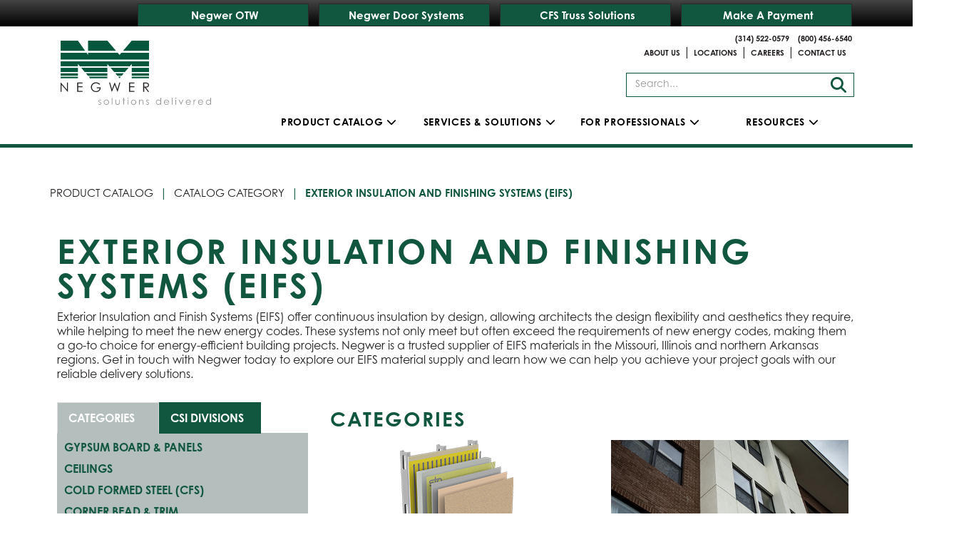

--- FILE ---
content_type: text/html; charset=utf-8
request_url: https://www.negwer.com/exterior-insulation-and-finishing-systems-eifs.aspx
body_size: 75105
content:
<!DOCTYPE html>
<html  lang="en-US" dir="ltr">
<head id="Head">     
			   <!-- Google Tag Manager -->
                    <script>(function(w,d,s,l,i){w[l]=w[l]||[];w[l].push({'gtm.start':
                    new Date().getTime(),event:'gtm.js'});var f=d.getElementsByTagName(s)[0],
                    j=d.createElement(s),dl=l!='dataLayer'?'&l='+l:'';j.async=true;j.src=
                    'https://www.googletagmanager.com/gtm.js?id='+i+dl;f.parentNode.insertBefore(j,f);
                    })(window,document,'script','dataLayer','GTM-MKV64PM');</script>
                    <!-- End Google Tag Manager -->
		  <meta content="text/html; charset=UTF-8" http-equiv="Content-Type" />
<title>
	Exterior Insulation And Finishing Systems (EIFS) | Negwer Materials
</title><meta id="MetaRobots" name="robots" content="INDEX, FOLLOW" /><link href="/Portals/0-System/dnn-css-variables.css?cdv=1134" type="text/css" rel="stylesheet"/><link href="/resources/shared/stylesheets/dnndefault/8.0.0/default.css?cdv=1134" type="text/css" rel="stylesheet"/><link href="https://maxcdn.bootstrapcdn.com/bootstrap/3.3.7/css/bootstrap.min.css?cdv=1134" type="text/css" rel="stylesheet"/><link href="https://use.typekit.net/uco0zcz.css?cdv=1134" type="text/css" rel="stylesheet"/><link href="https://kit.fontawesome.com/a3a9aed9c9.css?cdv=1134" type="text/css" rel="stylesheet"/><link href="/Portals/_default/Skins/Negwer/css/jasny-bootstrap.css?cdv=1134" type="text/css" rel="stylesheet"/><link href="/DesktopModules/SteadyRain/Negwer/Modules/Public/HierarchyLevelDetail/module.css?cdv=1134" type="text/css" rel="stylesheet"/><link href="/Resources/Search/SearchSkinObjectPreview.css?cdv=1134" type="text/css" rel="stylesheet"/><link href="/DesktopModules/SteadyRain/Negwer/Resources/css/global.css?cdv=1134" type="text/css" rel="stylesheet"/><link href="/DesktopModules/SteadyRain/Negwer/Resources/css/jquery-ui.1.11.4.css?cdv=1134" type="text/css" rel="stylesheet"/><link href="/DesktopModules/SteadyRain/Negwer/Resources/css/jquery.bxslider.css?cdv=1134" type="text/css" rel="stylesheet"/><link href="/Portals/_default/Skins/Negwer/css/modules.css?cdv=1134" type="text/css" rel="stylesheet"/><link href="/Portals/_default/Skins/Negwer/skin.css?cdv=1134" type="text/css" rel="stylesheet"/><link href="/Portals/_default/Containers/Negwer/container.css?cdv=1134" type="text/css" rel="stylesheet"/><link href="/Portals/0/portal.css?cdv=1134" type="text/css" rel="stylesheet"/><link href="/Portals/_default/Skins/Negwer/css/buttons.css?cdv=1134" type="text/css" rel="stylesheet"/><script src="/Resources/libraries/jQuery/03_07_01/jquery.js?cdv=1134" type="text/javascript"></script><script src="/Resources/libraries/jQuery-Migrate/03_04_01/jquery-migrate.js?cdv=1134" type="text/javascript"></script><script src="/Resources/libraries/jQuery-UI/01_13_03/jquery-ui.min.js?cdv=1134" type="text/javascript"></script><script src="/Resources/libraries/Knockout/03_05_01/knockout.js?cdv=1134" type="text/javascript"></script><link rel='icon' href='/Portals/0/negwer-favicon.ico?ver=FiTfQrVYUNDtzQc_c0bAfw%3d%3d' type='image/x-icon' /><!--[if lt IE 9]><script type='text/javascript' src='https://oss.maxcdn.com/html5shiv/3.7.2/html5shiv.min.js'></script><script type='text/javascript' src='https://oss.maxcdn.com/respond/1.4.2/respond.min.js'></script><![endif]--><meta name="viewport" content="width=device-width, initial-scale=1.0, maximum-scale=1.0, user-scalable=no" /></head>
<body id="Body">     
                  <!-- Google Tag Manager (noscript) -->
                  <noscript><iframe src="https://www.googletagmanager.com/ns.html?id=GTM-MKV64PM"
                  height="0" width="0" style="display:none;visibility:hidden"></iframe></noscript>
                  <!-- End Google Tag Manager (noscript) -->
		  

    <form method="post" action="/exterior-insulation-and-finishing-systems-eifs.aspx" id="Form" enctype="multipart/form-data">
<div class="aspNetHidden">
<input type="hidden" name="__EVENTTARGET" id="__EVENTTARGET" value="" />
<input type="hidden" name="__EVENTARGUMENT" id="__EVENTARGUMENT" value="" />
<input type="hidden" name="__VIEWSTATE" id="__VIEWSTATE" value="JbgyFQD8UCMZaHLsNruWKHKSmsPsx7+loUwzurmZ4kABP9oH4X5Fh/MI6sqWaV5bfBZBhWibzh/w4hCX/NKnmo8sw3trxeBjzv+WYn4jNvAV+JXuNHI3AirYg1lN/K8slvWZEeYGxY2qpLh7HV554DtVLcOr/PWW5eH2TnR1HoabSqBYF72RBnqeSzEpB3/uzlRxTx5vHXQpFo05pnB59f5tNsZXgKtsM/[base64]/LXBMjlR34esX7Fl5AJo8GkfWpOiZX4vI2qouIFWX6K9IMywU9MwXPBsTasM6JSjOzwtGfxmV27M2SSpu26PCoL/d9vdkhropNf3LGe3/ZBHRBseX+CGvVdkYjSTsGHgY/7PVl7rAQlXHinOw/[base64]/4LTfJzFtsFvbK/qy9cmpZWmuN5VWKfieDXloU4t7iQMcx809MEySt2L40q3RWKXL5u8Ubj0k+DG5bhuIDU8VFsdqFMoB5iFFVWUdRrFXKCNVYGnUKjyfU2CAnXkjQyaQMFnj2zhBvHJt/cx1lh+5SHatnrqeEQSqUQGDIGyVIYryabVLKJzWHeWrnIyctLaVcjhuVbejHjQLJE1YDjk9SeikhW0WmCKkHqG/w3cStDtHeovlPSRa5b1eePSnD0GDuKRw94kWJGIZLjtMKdN9585yUrIvygl/IxBHQn7uRHhCOV2YLJp2clOGbRCCtYY6MeV8kcky5FjhtgRq9Fs2ak3x/5UuUXBbr/b+DnLAWDICa70y+kkFdSQUC90OrcXdBiV1czVEZI+4G+fPJR465wQSI/6O9ByCHDxCzvyTApixnVKAG5igbGTGVX97tLHcKc0i1zFLhwCj0hDkWfuUqVzxRKXM2J+id3fdLMLsgQ3+tjd52raBhamRNfgXJtMn8RBGgGY7OTZpUwyQRPbOMdnzsDyVmG9Q0aK/OuUzy6skrpg4j/mKj24ctk4Cnc/krtgAhmUZg/vujN/VDqT//fB0H5fx0yCrQFd/CSCUsAl9xPMpO+sFKCjHxsuaHxNzniFtCLLXn7TtQBlwJl8SB7wYUwK5aOJ5N3/uipRdCFWzrsOoJVRI3idBp/e6Zu4QCGipdt5dYKDqetGqRz2Svdha9IyqNldeS0ktbAIPFkhrKGCbh+kqYgO8eXB+mvGDmX0LST1N3eIluuTWIoDyTaXp0ry9dt5Tg41OTqkH7A4Wtt10nNoigmlcG7Xu97HBZzJzCUCgB4EK/7B2+mcqYmWHoWsefjNcd44ngDqBMY+UZK46IZv6AcfMbp1Wg7qc1Ip4LczsWPqpbX1nsXYhVbOwsSaMI+quDlOgnaHbzKoZP+Ksxb2263JrGxsLCGaRKfraMFNL3OjC909246aYvr6cnBpFeVvmJxqLsnID1+Y2jXgRUvqCWj06NcNHMd//apVD5v07bwk94fg3icNG/VOe4QtSsAlBT/KUJJUi5HypW7kLpbYnL0u9UakxS2H5Mb73bAxHlbGyVEM51wu0gTwmwq7RJXvu8AWdb9FSZif5oGclyayL18CiCuPg/gImb05o9hL2QoGZQNmF6flrh5QCkUYEqoAy8AnGjUU3BtFgy//D3cptexZwRfT4zin1ZFCcBiu5KEvowtuxq2Q/0nogWHPGEayGWgOTEJcZb2cMUzg8ZjeL78DXOeeD5YJVVQ/P+v0+x7ST2yoO7n4BeiRruQgDVlm45vlQobQ+q7lGQae/vWOPjE2uNFY2J470ohhe2JAHTCHowlejMOa/hCqQNM70nbEZzRxICNrT2oR8eCscwwegNjwEUxZUo6xpssA8l0Tp6HSHG4tAkqPhtT1eDT7L67d6pF7A5khzZomjCIC2BnceCU8T7T89XHNYFugZz/+lApOLFqU4lWBOs+modrBXT9gwtJATQSNYbFfVk+Tcq75BNx/xAfMYdpa1xG3pTmpLNBHyxgMO3vreH29tbb81L8OT7pCJPTbVuTtud7/JQ93fNon8/TI9m3jhIZ3t0OCBm5678UvhVvfo44lhzjanzY8+t9jtpiyNirWHBTEpWxGtpM1h6cM+IMU13bUzWjbvGoMhQ4Z22zf32ghswgsj959eQ1ScQ2f4pk3UyCAoWgLyYLoNk3vKvISe7slUtdpKSS4wyYzyEM5FrOoSlHSMosWMe+4uvD4mRzcmugorRKHq/4Y7w7UrSqhrS8ryxD7QL12VWs9JX3Sc8zElKV9kN7E0tpNa+AfWm5kzTWrufHTigw+faJ85AwpMjdyjclH8VBevD8Qe1B8mBZlwonTq0f39EKpXht8yla9vOIgwxP43LbINGymYJUzIX8MK7KmBkd11xwd4lknIKT2R5bssOwUdpL+vQ5ffMVQq/XNTKoomTc12wmAEXoIftbBolL3I7Sx+eC0BaozRlHD9q4MQOYplQhotT8Q6m/x/vqxF/MPKcGEzQbQGoKKHkPq3CzOsObn/P2IdlUK0yIwJxyvCociqRZa1WdCyKsIyqPwYU9H4X0O79qCHQMlbMVDFBfkoLrrp3WU4N9B6GI+ANrUcfE/[base64]/QGWL16jSmea2KXx1hms393rlfW+I/ENGyF10GMB/FlJmMfLnFK1yGm9Z3fi4H1iTa02vLQVtcEYEjc7iqH9cAB9ylRyV/U71znDG2MnB6kxHrNDJfWoxduJqBI0cKhKWOMh9zdTX2MoPIwM3JQrCNwYkJ43MhWJYrYQR5pLWXt0wClkpedT8/bRK7U5xN2TYSTwFWXtjgR2fQXi0qCODD4Y/22ZRw3tv7wSav9ldtcRGu8Ge/9xb+llwaj2HR2BN2CWiAubfmkAfzUXFOT9c6VBj1Su5bxOlyKzEGM3DJXUZcL/OliYeVOo30D4QoXWyobjjQRmxcWy+gZ8v/z9DJ20KNLg/rGTf/[base64]/LwY2wWur99YqB1FpVMtpX/flLCnwJzm9e7TFavEUfKNy1WZvqhyHwevH7/X8RpD4lwdoFyrc8cTaJI2eWM62a2t0rwK3Eg7wqqkTIA96TEatmQ5jnkP/[base64]/02lGB73dFKRqXmhpTtNHv2xC91poha8j+sn9r3t9zjX0+7/sL1mrY0d0+oX6wUAhN1Yw6wpiKjoIem/V7PowGmqWIUuEU7zIcZbQjDvLskNq/lsfpXzyskl3DhHHWVPnYhgp2q8kGxw2qKIZ6t0FhZ64KnloqoyyPQip65xigBcVuBqJU6id7JGaXFCfbYM2B05u/DrS+atYxqW9CfGdiAPMvUiRwQOnmpcr1etJ/lIaz6PkgKIm2vVNSwqewtBF4WTgYmA1OFB2dnC1B0QQj/r5kIy2bzXjwvlBkk/5RnIs40LSjkT+IchrNzL/fnwJIvbNSjaLQR9ycJ6NB9XUGCqfmQvOTEDDLqp2dxGJxqD/h1pUON4OyW/WowoNccxYDjS6Zws0FzuCpj1xnrdetfkeFu5o0/5dNznEyy4HrK1sKeRJZmrgqZV0Jrd6cS2P35yOomB01I61nwkJ2VC/C/2UAG1eyLlmPPExoeFgOqNFxCmuvvf6B7Qbp6nsmyts1zftTo4/M6xlqEh6GcqeVyZPJHNeRP4KMlv25kVm0LH6NGbB81sY+H0anwB2kk5cXmHulM36aWslwazgT5jUlgAdTKtgLL2sUEILlD2kdbEUVwdogPpAuowvDC/[base64]/9uajsPJ4QPe60s/DWUwd0rx1HoDwnQE91TmAHf4cfDzbN5S6piKz7oHwBtf/4ai+LriJ1UDEJ5VW1QhL3h9SQm9oVscQBbGID60cTSZrZ6Rg40bhyHiVX+T6v6uJHIfx0GodzFI3DcX6Me/Zm51+LfGjrzbse1tbRBOqX6M5XVKDsW79GvBikCuLL8FEip02keUk9t+yxl7LgEhDaZLCvk419djDccADHUKTYa0KTWsK24eBStuDL+8A591GWYhdRbRsqQ76Cpfxl5eSHoPwx4xtONvEiMBHUJb7mbh7EkPy9HRR3Y6Dc8vVuVj6mO3PIKUfu/0fFx261wS8VYBua1+p6BDUW/[base64]/zmt/NPal4r7tRwiGoqDv2tro627zT3tWuSMqXqBH2O8OOjShj1skJMmZBY2yOp0PdcNjxARMlAty3mCiBipG5feim+jix7pgKk2X+Uz/tnzJCe0EAG7EuOaFeezzwoVfC60bQWyNRjLo3Ft9d1Mp970qoyKTxaTNSROFKz/GRg5iufJsp5WfPO+b1F9csdwyaP95N8NxdueD0baaC2lYidWlctRowXpVoRaf2nrMWeQlEVuYsHjgDBnGTENczhh1NQrPftlq1e4CmdPI0UoXjSjulrVRI0nGq/Psvsp0agcx0NoErZZjuenWRir0iyRSks5z0KN9yWnQMW27ShbgT+hNV+DAgTp0cyJf4RxkjwSI/7PF27QTjS2H1Nf3hTI3hqlPnSQ8VjjQVvp7PyHgz32UMqeFPCz8p9bVKQBI6KT1/Yo9577oPacCwRB4MshVhWicse0h/I7CXYtqQ8T8N4OctQjSllgMEa1/iNi6ZJz4Iaj5jZRVkd6etyXaP284ZCxky1+ls6PyUzhvPpCPPXkhrOEdihBEK5i81WqZ1ijPHvU4QOPGu1mcrL3Zlsqp5/ULdI+EJ3bPZy5kslRX/L7QNE5C2RtptgNMlCytg/nXNvVAIl0uf/YuNm75pl0cKTitP/qATzrLuwP1z0wBVGOKA/vp24bAFdf/Km+n9tTnmJSETbH/rUz+V4LrmF4mM+ZlVIK1FcYNrhKx+TdiXZTjWCyZsmv9i7f1PXBtb7Dd/yVv4uAabRVJKqiWiQSbWS1aF9DHYoft6zk7vHBIexOSqEhHJ3QqIbev/lP5psR1FHQHIjnjifNT9m50JAzxgdPDjuhZafpRAtkcSzeppiYf6ceBzZYMELQPKwgAG8ROMS9xVfvBYA0pLyRddnPTUPpPelGJzI2AlLt6xX2FtJ0a3PQuLMcH/V661/lVJ2CEZiAgdEIXZmbRdsBXbl55Wuu9DLYEgBO3iunhQ0speneySPiOcjX8w3Pm5LEfcLcfoNjCuy4MnCx7VoCUC1aZBQeQUcbsyTk1+HOcDjUhwqXEIDQgWpZsSQBwUDygYPsykU77Ryfbw8DCmlj7klxo/IHzJEQXHxdE6cH8adToT0QlPhYG36Zjtx5cXu634q2ucuF5Bw8cux/0238wk6XKX0LOF6HJp1/IKhEgOhHaLLwqvjAvUJNEyyvAPuV9ahnvZ/82N4l6qhQlGP608qvKp5nCwnSSoa3WSVRnYqCJb7Gsq864zaoLgV6PZohJ1lUXwjhtjjOsj9mNkROtTvaAbjUqZYCABw3ik76cOgal7rJvG6V+3elRPJTKdsmaOiqHi9G/3wLkuVg9YDg4u2zzH8Npu3UecjCqnpRfBK6Heh/39laLEPN6Ab6Nn5+N7iTFzVzWopk+MM5YtjcseIRpPFEaqGnvph1lRgBFxbiUBgpDupz052Ez7KGxd5yAgnp4l3ms2mgLWtCgSJQampj77F4/[base64]/B+6CYlVYg9zj49iDDYpMYsGAx1DMfsQrfLrmDu0tubHFmTp+9ioVUEY1vnOSMGJ82+Ed7YX6ch6ESQ2RvR9drZX75lQjqUjtljuKhKa+HeUB4f9g5pNmt4cXT3gDHR9Gqc+dosjc84zi9oUBq9uwGBjEKKgYK+hvG9JC1nq4YAmG7pI/xmzj5OhxgjPaeLz7j0rknEFeOT1lCQNLW8cmC7jhQQlaNhTcjhuTIw7OlxJfo2uodtknS3cAHr/u3VtXvqfpMl8e7m+eIRrr/QGRw+2gw1ujoSySiOtqm4HxXSQHfcDgbycMKAn3eYNGl4qubO2Ogxofl/sGOSEY5hlnrdlgLO1f8WqbB61M/DTL8JbSftqSxDJXN/XvIrvvTrduvBsuhsQeMZY6vSo7n1jnyFIuY+H5MGr5bxAv/ib0mtdk3KI7XxHCbi4uMPpJ0CsXzPKklTbk9o4JBpDOHOgQH12TXqz/[base64]/vAT1RdqrwG8urwLaWK1q+ZqWVhCo06vUMuzwi4m3Qv3EdYljMvijBMug1f5Ar2/sgEVZz97M6sx2bMmgJJ29hqJK7VVV5+Dc4VVI26wTiobg9oRf1iIX1S1orSH2s8uYZTnFOcSosSSyHau4ZugBmhTNy69flE30WcHN8hCnHyg3DKnuCbI3wuQEQFLvTIW0ZW9s86pe1QeAGNJe3n56UNHgZQDsCP4RAMoY7De/hYGK614No/5jgeDvaW6bD6tvPahgIefP2nC0K8vj1t4UpDet6j77W/mD0Futa8l8Yqhk0J0WjI43wIp9mP6jjPgXoQZGfKt4RMTmUE/FwKjdjIieMNjfcTEM+Wr+5dSIbDRxmrkde1FWAvmqbpZ/Hw5tgk/MQaIhyDbO4seJjB309drXpfpJKwLM+klyr/wq3HlKt7CWejQw/sL3UXJOaq2820UZrMx8ozMWLjR2Elrv/[base64]/Mi+o3YgvUKaJqMPf3U54LOYzi5RVYdA18sIQdMSmF2MTEvAZjo8UQ+BXC14YJb5ylcq8pqMoEdHXPAlKJsKBolfJZHImlbFBzvKoz+wP5BPoKicV/hpg4A3zk1shX7hExdaKSdHPFIdOQvT5gkj5W5d4UcJVCFgciz1oWyIROS3bc4ieLdLQnSDZJOqMwEzSIJqZg3HgfwAo9fqsV6FXuR5K175WSSni0kvdT+6mj9J/8al0OGqXMyqlRJk8hynN9B/vp4zaJA4z6c3qZ6uNspeO5ZIBASC3qy9Go5BR9sprsx4wd9U3idrZnQOvBOcJ/p9zpBtZxyPvIloX7LcDeF/uX9ibcIZZWF8PbN1ZjPly5wjF/J5gvIB/kHeGw8jnTjVqy1qv6FP6oA7sxvf4nDVt2hZjpIKtzWNOxekKYu2y0SBKI9xSAdMlceMiGl0LM3eDow+yc9E7WcaC9aLCDGV1468Z86PWsNxa9rbu/Lg6/mNxeZTensF9sc/gsEfpPqVhCM3w5RJOYhJ6MfsnYooTRUAjXC2C4KrVKFUQvz3ZzmKdFTOAAtcLnaaR9t17YM2wvNpJBV3HTZkGc4gBDKlAPjm1EFu75gDQMxA2ZBGbyYgWGVbD1wIwM+LhgU5zK7poRykRczxAHk7LcABtpUc9ukSEKegegpDK2b2f/KPwwz2xFU6Mpvy7giuWx6DmWvQpEsCfaqVWtV9ZSy0//o9GOdCF5UxD0d3OaoWMudbm0/bJycGpqOYUp+XG2QtyBjFd7luBY8cF/qn6Utq7a9XSIhr8sro0GeJoirOCCrvRRFvcj1P3jBNrHKvT6MQv6IBpqczvwmZz8d846jQL3Pz+pTjgpaby/hbNcK4HeEPl4eQy8K0kR+YI2UBY1rtx9LId7/rYZDqJnHVTK/LpNOO+sqMz3CJ0+xrirbjwMVRyQhrIIswlyY33j5+CmLqznXEy00KNyiup/sv6Z6gdQeDHkXgSToMq2weG6g/vGFVFy5FYQXfG9C3Mw4zNclv4NOLLvPdRFlXgXE7GhPRIc+1ANIasSiRfF3xERwVzhKVk511/xozf8WrwcnMtEGCdKLoe3J0FrWGYh2avBBGXdIc+cDo/G4JfnXzg+Tm306/mJFs6Pms+t6e1G5dx7CFY3gd8v3RIYpGcACK/e84KEytot/HuUlQuSOyR3jwSLsT5r68LFl8sQz0l9gbsXoGDtNngWAOG25nU3YPnb3Nk0ojHt52QwpHM3BuMN6v0zdaIHvaLsFcZYmjyMJdKZM0ZghaO1fuECBFekwr50oWo/vJ7xXpVJxbE9kPp4zfcZT37+HTD/[base64]/BDHCuOiIRBjoBC2xWfrQmGjr4/XV9wGVH2JJUnZCqApY1eSxuhiVmgSaBu39XxerMJj0qY/fRHYFa3MydFBtcQjdQvRhAnlxFytVybrQYcVc8x72QuyIDhn+oiJrCc7A/p8jsSl6qCcFIv+8jB2WrSn7UyFyM7ziMn3ck/9vU38LXbTyCtYvS4bQU5DaJ9yEheF833BIlLbIELDLQIcY2dKl2/z7eVyL3ZI1M8lOVATJJuneyKhITfzXYnMWoy6HgxvRQ/KDRFiGiecuNYBMgW3f7bYfslkv69pmZXcE0kvP2pJFdpO9RuGR/Ra3GoP35I/noZ8bE+v8IwtFE7W/PXUPfFbYcQSV1Mj66ShtxWHrgdYc5TotXorOXK2AdeBdyDdxLOtzn+VOx8yY6G9npfmRBURlMTqi1KTVcKqLRaRJtM/aCSYjW86qLrGT1A03gDsi9yMGF2NdXwt68rrPwrupcyp5L2WeJ3bgRyYm5yDx3ff/yrZnYWzogNBZ/O6udPhqN1/5oxHu18fwWDjsNVcgckHiXi3NLmKiNy5a4qGV9b2Q6/yDb8W2AXQ5m+McCH+4ykVlpNaw+aQFTiNMbRX8DVFnKjiKEAldduQAM107rZK7xN4UWu1FHliqDkkK6olgBLTXOs1PkptfdTSLun3AGNUO4jBx3aO/1gr5j/hPz7gGnvWO7LnfNlaHq73pM+au9qlf5XK/Z9N5u26Y12BZsqZ4DssHH8yX6uWCHBUfBWHrvRaDGbZqg/cItna2wWZ7nL4kjG8jeLuE+lxZ5CcullFfoqKRsgfi12RdqDm3ki85t1w9W/EQaseZfTPLnJyeWVRV+NAI1ptB3gx0OD6et3SDPW1AEsj/GwADfIoiowimZTC4jIKi7pMTmI1DmNAM3bZBMruYk6rFMcPGoiZ6fbLEYJ8Iic/tHeW6KT4/[base64]/vxWwkA+4lbN0HYBikjhM73PIxvct6MtoEcIBBDeCXMxOkluJk8kuOJIW5lbhNAzJRCbfRXNKsLmCx0ZGrCjGChtzJ8hH/afdqf8iV/sq5qxv79cGdcrbxJpg5BXb93lc0v7ik7aMNi+ef/tsC0IaUoTQA8fKjxmuEQI1fBYp8XJsXZnwRNzgVGe8nax0qX+9TTLAb4V6ekAWnGDHGni4K1rnF+NFNgcpOJDhRHP+Jc+kns91nfbLGRLvSFaxP3hjkR5DBPKepiUW/9DIhZX5hmTjcxH/JZuZ8C1utB30H2i4IbeOq+dlLrmzNDXb9xymxBDFyXSOLs1eZWvgJQOy0SCC9uhYYanx90zrZF2PJblG923Ji7Zita9EiB8aIMdpnZV5YZeqzkXUC227+f5V21lzOrvihQfGk5QkP5ac8Jzw1z/dZLKKXow4kpYubVBLjYvdn/IfDr1OgohtFjkCEoGVLymkFTmm/BwMEg4G7eVfxyIVEVyWuAwl5gtF2HxhCQYcfYiG4temNZfvk0CrEeLlzrX7tTgP0yhe4xqUFhZWxCdl6Nt4L/msVW9UuBY8BF3JBGFMsbMybbs1ZhtITwkQb5fXJIeiew9JqWBRwIzHCuk0K6paSXcrOqPK34NxB9HB0qteaRc3pJCY2pj6U0eGuQrGOnFiKqTZDOSVBWv4UKdVyTNq1f8Y39fOJgAA7AV2g8hcbwOtfEdARi/b658nCcaNjdumItpH0nitlxpvI+POc17A0x7s5er7/EyJLk/pyarCUTviKwR5Wtb5H3pesj2St9NyKoRqGVeuN0+06dV3Z09mhp6+L+UQ1ejQ34uZxRTEQV8qJNMDC2gljUEuJsETnDyj/d/zJ5LbF+2WBIFYWuwQDslmsqjCmm/NdRrEw9+8hUiwcnL/wYQM4cVB/DQxcBoWhf/N7B12p/0i7gnJwQULBfn3CywDEwBhwxGKBJT1XFI+sd4sgW6c3j/BkhRb7BfC+IPxk2oH+/0y5vRVh9dmsVYlJ0s44QPfvfiTTyflTgXVwNP1VPor8FEi7rX0P+2qTBZeeOPfTOR9Xd6MT8qzpSqqUHbnXcWuzQGU/tUV5xRglgA7+1l0DpZzQcVJv1thNqIo41yZYnikke51uc9OZtq6ive6cKMWvgb5IPN1EZ+oHTSIHoNUPy+/qywJ2LgVukFMG4d8nIOqzQXdLN1VZYdzDPm15uZhV8PMDkG8AsUqveQoWkMhdS/MrwZeM7T2Wnz+BaEtbtQwJXmqIulqIsMVCNefMseeM7rvLC/8vRIRpQPOj/020BZ3q75Wwbh0G0l0WEwrVl8FWXjpg+CUBejZRxn3xrVbh57k1ovDNHQZzsmrpYm1OVb/kWq9HFOmu1NLnxcbzPK3AKHOh62vevorUjrNmhrTO0bWZaZ5ppW229Xi2odQYxgy11r0mjJgz+k4dUhTt1gkaIvMze6AZV2aCpeenBvPLSxgTcoDnyZXM6GQWhakibVG24GaSYYlfSHpHyhO2UjdTARK1CJrN5wO99lqFWpJ+3Y5Otz/U2bdzbbONhE8xE48hB2yg7Hah3LgKsSC9sh1MAAPG7BOHediHymOQFK75/jYz/3a4udhvZLSLjcSM/Mf3roB0I4lOW1EwMkRZ/eT9tHwEXK0Mg87GTxQoQ+2gvG+4/k3SWetlHM9QJTWrwRujfvayz+4T17ns6E6JUdIqggYwrEAThHsW/idXrQN+2lZdh+e5F/66SjFvcwoWjUPUggoCT3+8CnnragMfgz1+Vyb38PLkzEsbGKwTQV59IiCPEpk+bx3S09r8z0ayql/TVwDzKfyY3L9gET4IQ3JiTXO+xxgroWdJy1ZjLRr4fIwp85zl0RoMfGYQCotbw6KWkkw1+nzTAdQF2eyMazHH1wdIQSii98aZz/Ahhrzcdpwit4Qd6aWeU6Po+U1yXwEbP/CEzwSJCEGBflhs3pVztJJlj4QzV/0tCCb3S8B9woRrNMsHbYNu2NWBmzoVM0CJ5jrEOd0IogpAzODGmdyxcwjzUC7bwIMgcQjGfPGDR94rWiTz45+SaMupRU4V8FcQcFNXLqoRJ798/o+pNR/eShK2nh6XSJV6+PjTuSMCi8mtps7KKfZ5NQPT7cdJa9zBN845b+w3ENhhBdlxIz10jp5VhDefBAycbH21Ove7N8ezJpKUa5no5/1U9VYRTuxeL6D8Gfvxi7kRYdd3+WQiNyHTP4BWEkDXDaSBU52gN8mC096M+ZKDVsHOTdXTe+l5r6VH29GN5vX5i64DN/aff8nQKRZK7Wlq05LzSTmjFBIFuj1K6hq1q0kbsE/[base64]/AlscGdb6d0UDwex003So5Z5JZWinlJZhFLSFAKRRV/Dztfkb+XVUwZxTjvM0zeMmnFE28ZFJPv6PGK7ovwsWi4qTQxps64s8CHl0ammyQLQMeI+V2GafS17sfyzR/BPJ/[base64]/W3CY4q52odPW5nCLqvnTULIhnIsN3w1yGSQxDv3o4xczdGxyCmCwTxCzguIp2Jk7cXsN873gfSrfp8MBxpG6QB9HdAvCkxgYjGGC0GHRtMqpmRO28xwYzcCzl7btZRKkyv+cOB6X+//jhNP4irCNepBsS4aN0K8CvpOycEAGEcOehyvsomeG7bXyD2OQzoP3ewNJkxpYaaMFhmU3hdc2IZWYes09Wkn7Pk4M87VEGubJ5RM4ApAKpb0sJSaPfVFAn6TgFtZHzbl/8qDoSHumTOZDy9D0BjHvp5drnN4Wa0yZT4VRp+cGCOQLiD7nYebXnvM43Zan0Bjjs8Myd+hP/QWxlR3/OxvGBfSRcUdx4UZSlGPGGu7L6gqed3rfaT6rCiRdvfQS7zwq6N/rRSBJsgALwBeDuOry+JVGRSzYvENQ1S53ad4fwtypWTRbMP4TgGkWnKo1e3sLpd8+VH5nVWaHfvCExqKZ72TZYsJWu3U+gQ7TwFapIrhd3/mABUnMXodjF6DqvyXfTgfeXczZYpnp7iFblVf+XnbWUl9weN/xVsnDu/79Iqc0u1S/8CyMzw2Fe6RXZ4+N+NCOget/kVSrdAyBY3MdnyParg4BsIwOrlK4Rt0ZqddiNCjzCQr30loG8tcpMtxeKq55H9CZQVcaYq8hZuiMxVIxKcbtL4aPPpwzHLTPsQ+vxFs0ErzuGQL6rBnZgV05/5nUGsjlqkI47SlVWc4HoSSfVcdNQFoZLSfJYlVo7tpRwe4Obf3BG2CtxA+D024Wqoyd/eqlPlhtImBw0RdFYQ0Kn/vrjcMf7TLIeebDwS7A5oyWMPWWyM3bP0lB5MQlamXyUT8xfQ3lkpJJylW+oioptMNblkZYAVme3a6pNfzWyX7LmZ1PqnUsH5Y+kos9qpyqmI2hccTI7K/R6HbdYEdY/tvt1XIyIwmsu+4o9qQaTqaAfAQ750XxnAmsp4ni4YqgFG0zEu8l+3OSL5BeVTPYuDyTpQ1LUzTxYbnppurPZxzYOYxSC9F1WtnuaQUTGa2qr+s6ojPdHV2+RjMBYaWD+uaKT1CDG6xEnr/nRvMUy5tfKE4H3BJZDZYzviJbq5swGzRNKULG/bPAQfzTZiTXl6569xWvSFdOLXl85WEdorf273AaEc4JX4L0C03Uvr0HZ7itpb4nXfWNzBgAHflxiqD/LJIzetwuVMcbCwyuoQq6VknBiKccHBofL2oHiQHmU9LxofLHENvxQsms++7r+IFmzzcipJIZCewYiT/SH9hxxEATC43oCha18wRT6o13Jld/auyZG06Y7DEoNUs+4fg8f6CCQH2cNmZIHJComkccqt3SR5EeollpHMw5NCCRQtYYUvIUY8Msy2jfTBoLoR2Hy0i8/B8GhLwXll8ptFS+Q0JzpJ3PhqS7RZckGAgxgeu3upaxGXXgtIthDNmbbSe/pKVqOQrrV0XOwRF4zuNqsmhizQgLF0NnX4CNZwOymqJl/TcR3Dl4USSBSvzqYfFcyJdoaJ8fQxiyqIe69pqIIUTvnupYrGowzwuiMgQbQtiFW8ZGDWgO2O9oDCgFBDKx0vk6DjL3hcDmXiwq+TKUGLGrJAJuOsPdFBmcHrzkd0cyaH9Dg/ZCjayfLxaZcsbzbsW2BGE6nlKz9MBgOxJ+BO/OCm9yq7CYwHNm47J2cSReGADzBZxmDyTeao3voG9BVqxmgVRfkT7BplivMCEqlUrReR2emwRMEiCzU4rUFvmk29358JdQvHFOywrzNzXWmJspIOQ20BOYZeRKrzIwWIc/[base64]/39engDDnw4bpBA2B29MbRxJ8ypJlcve1zdwqNRwoIa3JvnEflXfVLqBRczoc8OrhRLc7M+F5LimuyqaWzZe9SIhPuB70kdAZZA+2EFCc2hQnOEV9uANoHNmkv+Q31maNIrlx/MNrHrtn5LBE9ziWUCZXEHPU2P+shgUdmobRU/3QZMHv3CmCH1xuzBTnR7DXegbhUlTudONAwVRJlc4dK7l8359hzY0IHiGK9JezGWBz/siIOugr5Uk4aA4MBEwOXeJsFADErWSbmxfHvCVJSaUqJ9zxU/rt7LKWDIpGmdjAkdq0vzim3iUvVtDNyqmhXlqPj/N0MkA9VSnVShjgpua6AYIj38MQYOd5SbBbDZYKc8V6hcstl/FBjXgcIFSm6zVLV7m+E0x8zzOVYqP7GOqJLcKWJhFuO2TU/7/XYiBr0LE6QGMO4PYq1xsw4xia0aS069sFI+CKcDA51+3FwNgqwaruyhJY5mo0GmSYN76qSxt3FNHbei24T2QUYiR3kHsuiUK3nOsMq0IoUaGUdJnngBBt6pRDOPiYL8m2BjLJDAA3M3wcL7S1U8KAWK6/[base64]/26WLZgms/I+oLNkAPeLGDsqfpQX3S0iPVZMChSqpJDGKS3K0BaTyk0u5GwEqGkLH75lb3HKyci9arEmwdnbjRbjk/owi8l+MVcvvtHU8sM0CAaAmW/q/XgoN6lQpWS4iFfmcYI9MZJ7I6roX2PIOVRfVOwUY66u/1G4YkljeTmE1PtoSfr9AUtqHv35M7SPtSk+TKSVEyh1p+VaGmwALoXGzyWu1+2h9b9jbYdtfzkCJNXQ/BUS49qzWJOiOJ3gC7sJszUgRl7hGahqzxrP9NFX1DyyfCnY/5D4pD+1QAGoU0zgaouVjhzCiMO1FAdvG910LMFIyFNWGuAEs/+WDfgbmTiaVDdr+jBo/GhkKBbcJbgnUrtdkOIy84h+dvvBP49OrUt+7KRYeAO8b9G0/tVAR4AY9/R31WHtFZ8NjyzojRWHLUaIDeqXTz8Q+KBwdnfhENmQ204mjVxe//5pLIRDJKKSGl9Ty+S0XYuvXSECGNQP7rgBe/VY6JZuibu+gvefQUIEfQxWBi2uKBy34tsFXmlEFMsppanHhkcaDJRFB0StYywmb4vL6l/TCDcf5qH/di7zLPCLv1Dxp7ETBNEVIWClToan4HbNyH3bKwkyf4boRmNekSIG9Gp/7A378BWAR8UkEFeRu7q9Dw4gg6m6JFJSPd7SCUKpdCLQK0nIlLrNCcl3yMfbooGT10n5VCEfUo6mfeOB2WiL47jYokr4CuDYGus2UHe8uBlS22fgt8ctrEpYUA3y8nf2wCWmJFJG9bkHTixjqy49Oa1VDiQ8kHxNT7iEwktLPupChUR+UnWgzgQ/zAesOeAao4eHa6GgKngSSPZOU/A6f9lfHZ/IGfTt7YH9pCE2SIXK4yqIsgnBeJ/Oa7R/jm6SrYBydSegCdkR0+sNQxSauVSdP+aCIV4I4q/gSVt23Zdx+z2J1cJO8Z+SAOB5Cym6NLUo3HAKqBvhoueWdPbUad1CRtQXhFc03RbF5tSIuep/[base64]/Ijq43187LO3frBC4JjYLQfFcoSJk6Vdnnbnsd74geVSE4Nsu90xxqRsKwOuMPcZNJLoU0Pc8Fd0qFsHcwZ+kCAA9asOiburkBaf/7mFXE+GejRu/UjlaP91msOJtYbBbdyFWLPnmvaoJcCZZDYmI5v+cDLzGlZ0XpxymAfCwnAxVNEX6kP8mAPMGXphwUdCj+vbfE9lWfce0Yb0o5eGT/Dse9Q81Dxs0EAly+XS/EjKdXMtTzIrQFcPcnZpVZtDn8OWnItvnXbVkkahhkcHaitw1ecT4pIAUwiVkcaNGxWIrD3qFfwV6ML9MHOWQ1+Y9V93K6Z39AwC2gxvl5pnYMwIVO1xeMti3jzJSTUFMqY0ZzeKYh+ZHrSgauy/ClR7maDZhMYJonknmZm/YNEajk25XzePlbs9pnO2J3PC1Otvt2r25HbZyXWZfYGfgGpwyRb+BEE2pNPFNnepP6aYRcTH2CHt77A5ItLGoxoMPjTEu/fQTJCusIxgqpNtBJE2EXlVRNAVsfVAiB/t2wCwzBize/jbGMVMvhgjvvXDeTb2ijfWFUl6SSNz1uX9ZTHTRtOhHML9gx0qnUZuVOUbUiBaZSSJFwlcl8kYXs7Pg3KWxgXemtgevoE5U4k8oOXMO4TuWNJw+E0UJN9EQVNI8bfAsUVLWUawmTGujwPoYITxA1ZJejZzYflqAPGis8RpXnijKc9HM+8AsmixoPqo/e2ecKyvEbdBF1BpkTMXmz8UdVRNlSuCYTt8srOQNuIAowdbVfiaSp2PdLFwWpWIJFODlsWngDe5/wBcOaETFfRHnfzxFe5jLmv3YnHd5jAZVI0OGUuAkMeAsojvlJicJM89JQVIUwnxmH/3YaYng3ZSB9B+ws0Vs3OYlyd0Rr/GaCRFnApSQ7QXyh36/2XDeBCFMsOpGyTc5cVa8+KlsOKtKaIvNQBjzFMvvrZVrpyu+YOod3ZJZZ1ZrwJIOlEI6tRcaPUnrPjU2beEn3fI1EBqEG7M+wejqZ+G2jAktpYjwbhw7nV+eAHdovxbP/kaQCGzjbTXsOFZ8tAyOuB+XU/5QvLE14MeGlIAuadt7ucgkDrTQU8sTfdJuROkf4uhzrV1AVd/X2RbibHvPOCnK5UWuE/hAadjtYNL4nNnFRG/nl8nBDSruK7WJl5HE6sfJJaRb1u7AP1yBmo4QrZdq1rdhVgfZ9TstQlg8o9lFgYgkUfCn3Ao/o4nj2eUd4kRyYfMaYlIRF/eNRdcifF3IdcXw3kn7FH54trOBXsRzFaak5TmmCpho3FdPKz1JabnDQ+IFiYhPU9jdD9WOcX2ak4D3xkdh+eaV9d9zgzlDvmHY+sfAU1xV0wrJ1Let4Tff3bZ5k0ewX5iRiFl3/EuNG51cgxg3b13HiT5NKmv1V8g7mDiFiABV897gwoqPbLBtZ+sNrH0knVIFQYh4Q2sN9HG/Uqo4CEuHN7Sj34CWALqj2f7fN2zU0OeboQmMRbBVBLkY7shBPvPd9t/6KfWQszxCWxz+D0GTb+3S1q6pEVexg4o31XA9Nx2116wu9FvPRrIIiodtiTY9CHOCJ+NmHH8SxP7NTJgtbcJqz2YF3qw0AH+Tjv7NG7XP7ktdpEJg6v235VDlOBjpwnjkFUH501VKZDvo823S0aKebUr4wBBw/q+8jVWC9eJ6ZUgyVXTgLDwvzv0P1UGp+cMT7QUA/t4A+PlvZ3DJH17Uo1gQbpsrG4AOTKLOSPCHEXCSj8s0iCppl6KivHEARE5XPS7b+BbWPuOerMB6DkqiRxhNomnftuEUV+On13XVXhIYZqlbSLCbcvBSG4PLjVddURsPhvYJBDytSZsdcdFjhHFMNTKkgR0BFE89gT512PmWLgGnIw4axBGlMvKHxqZT8jWxTKd/OoVYjgQAGPHslU92BlReE+tynnBCT0K+UYDUSXBi7XzCucnrZu62DVhQhCGNtIP9Xcn+UZXl1k8JEj6DU1Fe14+4ooDekp6Wa7ZTZucy8aDBCKXP2cVqXggSy6KVuI0EXwl340kYebMZ94QZ5mcf7aUYWyIW7/eNQLR1VdkxkWfDM+HAlBLbjBThtmJVLLuunQnVci1NdxwBaqyjpZFrBfaZuazw99eapOUL0NaNWZaqahpIbQtDJcw+Fwrx6rxBnNkA01YYfnn97ZOSYaJ4+g85Kc82oPX/0mxW/LJiqM340uZpYK+iQ1mhXKWxz2ryCQVdrvTYiZigbBG0cyIkW6ViS+BYSs3S4DHHwvyZ1cs5meTO0Z8Knk+U/YLoM2m70L6dXCglIYFumkaYaZ6BgAlsMryeORU6IU5n1rpraHS+ESbdkbqo0p/HtZK2si+7GMkLZ7ISYpXgF7cEz2oppS24DsLNdr3xHmcM6Pz5ISealmT4ZaA9YCieIytYYF2rFhDtfn0v1/+5CsvEQpAVrBD2pKWOWy06wnI3wSSgEDc9frii1qgkcEN1SGbATgkZ6zQ5SOk+QcIu0rd0mJXpgCE8/x9Ni4ozgWIECeftC3Jc7KtYtspvv4b78AZHtgb+Pb7xb90TGnhtntaGRfQFDM9PGc8Bg+5ivEMH206PWiu3UPLnxMf688WgVM8jGg2/wsKrVaHYW1UZtdqx6BJ5tRByWdXRfwubLZLJlLeNntudFEFeckhLt1zkGkZ9qrM3eerIUKAZpX1X5yQu7llyUJXXBixEY2I1p5eL+rXNA+AxQqamZJTX/fBjW9/nZqNkWyytXckw4nRoO/34BnpwuF9AaLYmrEn5G4KNbflQhPukpcZfHZnz7czD/hxtnSVHTsmbhCYGNJiJJWLfdof7cl/IQ2fHci6eN/M09/OaYA8+9jYJD5aDQp7Xpl+guiErEE3jEv4pOwnCYI2nz3X3bjN/mfVhhkyE+LrarUgTo0U2xhH1rV5SnO999gUIklgbppLfp1FcdpRXEyLFxBbI0Dx5O1oxrhDq0kDwTKmuYLTTFBJMh91f4iQ4mbI3yMe0DZhq8ueJoBujij/ktdzsurLcIYN7WB5EFBr2S952Hz6gMSq1gPoVo1vfmox2kG2t/UNPUJ+j9VPQztmtaMk2KcVhrvONNUFvuRAmByAtvqyThi3zTC+i40r9BG/Kww5NhcE4FHqiepqrRIgtJVljjwiyzf8i7LIN4mCuODrsVOHN9lOFsO16T/PbeV27liRAwm/J6yZsv8cIqX4Ix15HZbm7M1Q7kZ55G0PG2t+g3pGNiV48yUDZKiYoB5SxThHPjvGbCjQf7/HPo0HZkIAXUj693O5tl19+QSLe7B4SkIHmxRnZTWNQYeqGAECQyhz+4iot1PPnfhQob7tmCLqGBbi3NjO9xq41qwsVFfTsaQU9AF4wO1+bd3JWxV5LUP+XDXLVQB9mTZyUfYVeLakQzvT5CEdAtEP9nf8k7l3S8AFLXAo4r+3uXsUOnteSm28x+vOlbwrXM+/wndDvSQZiIgRDELrsbluTcRC+PcKWXr0o345rbmnIhAH3DbYjq20K58URpaGk09ytZhQzvJMRxKIk1rKV066lo0RcuH9E8JWHp/TUAOKIQD1WTZ6Uq1x6liHrvandfrmPfcR8ULaWH47LW3lYGt8jQcEX2ZOJ5af6xHZwgJpMRKsGpdN/CAyb3WzhPqLDTwY+tsE8qx20jM+AiKYIIE2ok6M4WqIsOdp2I2IJ/osbmNsLq1qhK7+QsxKmroaXjw7rn6Ym6Y6E6qsf9FPO9BvAUYHP6kOOSvvjTKQ4jvnvmlyrqBwjFS6Sst/WCPnlomU9QsvHfNwpkgUDRBChKkojmkNYwqXA6pxXZ2EBOkwZKniEWQH7Zp+0/Oth/QuSSBwQIXOg0IrtIf6iczPJNxbsqhFqnn0r7VnfTKRsE8Y0YLs6/Rh0dBRcrUjm6b0Bvr5L3P17H6DMF3gvpsMWwD+9br5W7qyvKZ4eMPdUX0kn4L6IrsCr8ZA80kmMMywZCDJgR1PwgfGLehpjTxjjgLNHt1BZE8qIAbXYjA9d1KUlYVzJCaqdkZ/fKGOXZuXXXZDoXybUgmT25K1W6sGGTdz96vDVrgSPhSquTrY7+QMPLr6XKawn27RmPNnKa6deqnQ3rYPWaLzNtGT/1NCAIdv1b4SeE43+P9cq8wYlQMBG9glfSF4pBaeNd1fhl28LEpvxeF0eoiUYB8WM9JnuSP7/KD7EoOgnZ5Hd0oCosutqAuBtWP3yEa+NovUcXEpnY5glX9wUbsQWPE0+WH5yVGSOLbdp2RJa41oGwHKz/GtKI7wTopN0N+AkG6oeviNlrkdJTmVHttcDpLWw7v6xTGryqCMrSH7Cn2rckFfitYODnBtx+/dQ62XoPl/7BQPi9RYpI4nLwGMLuU3k3mPcwaSMJ4gFLYzYHt1/5iJK6XuHeVdC8jpSZ4MkgwTvwzL1cM6qFLLwHCB2s5DeYgW3ePdoCvqXjRqLMImAzj32sZSfh+xZTGel/QQCwY/BN8sBVyLnUtSO/JUIpl+Ghx7F8L5Vcp0Y8RP3rfbycCVQggHMBOJQsZyL9DLR5YYkweiXG1tMzWtrwlL5VzX8cIkCQEqmObT0RaalgIJQN1wgBrKQI1u588WAr8oFzPJAgbB5EfHU6xWt2B+Qbyn1EyazvLLzJMp9cwML8K/nCNqLKqJUskY9z3wzLtzlutseXbrn2GldkXGTv0VAwu1uKA/VOSpC9O6My2CPhbN3jd/WoD9sb+UUSFaCQQ2FvnxVQ0bD74xP/qWM0x36Ki+9v8jvCr9aydlSDIki0dPdlduraRUImOjOPV0L4O0a8G2zXGV/U62/vUeO7jxhrRr932aX5W19yXypTCGuU5YqK7K9Qo5sU3dgVMskmhtbNNNoZmYsfXy4DoXhu/af3PaJRMQMIDqebw2sMHrhI6znmag5peKkILHAWSSb/N/hfGb1VMe+is4EC07dJm3WpaU1tYM7DztbWSvfwigVIisEwJtfjqOvQN7KRYD0uneRbuI0jDO+9eUeiQmJeeVCMvIowL+oLT7Xsk2c3pg8FXQVGJOFzbFeKISjm3R7v68QaTtHZ67/n8Xa/Rm4M+e1rE9hYu4sXWRxuKgyk3h+acSvRfFEZV3pN26YbQ1zdFrIFLK404rZM7cutBtlq5/j/A5gn3E6SqOaZGIpaWpIsCzASteoPoGnJe883gsrc4YbWCkAuJeSsFnYb9qcz3fA9gE6bqPbFVxsQKORYpu6vlCDdO5rKVoprxCdyg3VmeDP/lgWLCLvG31Jre95ivlK12CYTHNU/kmbTkifjh6fSVMF+I0lM6edL+BWHKU3cbnxNpvMwpkr+AOlKbh0s1B31uP4ifLn3yFxOkKl2qEdtkne6mM9S6F9yub00qh/5E2dqwsFX6X2K+KcTBGKO+5WGZSJIA8sLbx3GjmxVVYIdRJo5hZodSn8P79n6r44jk+LgDgUNZPhV1YGQucPEd/tBBWzegugWfw44IecaVlZWBglpaJW8OnbARAIUzZAb7WLpfV25PhCXJbLvNPmY84uhzWqBz2i8eACQ6JCVk0MXp9q0T9UxvX/R7oGb/6kCuKZQilyXTu397CFtJF0YlYNlDDRJEPysc/8u1xy/fNzrr0nJsIs9cYopuTmWk3ygAidVkpJxR5iACqIdsx9DIBZG4p4xwpXYh3RaHeBud6M4i7GGmBBtgxfeIxkMY1CCjQo48/[base64]/Zln75NVeBgAUJrmbvp/vEAKI4PFm2h1+6Mk78HV8TYzaRGv8uYxuoWmPRbsFhO/YpKkImlNlq1dNNyd+XIBNzdsjou4WJK3/YhKVvMaY/6F3H3c5eqr9i32yh2pNpHY9jRnV1PIwWsHuhlcLTm6Yw0UGsLojFUw+KsuwUH5mQ6qVGHrIMMMIyWBjK2oh5rRCkMekhMPbZ7GQesvaP30pdnZN6ki4/lK1PyHR2KLPMP2F+9JW52M72pYXRILKe9gZG472PS/DHPbdP+8dq7LSHciEDIIFLNFJN6/NH+vAGBEPOgu4QvDh+iMOji0/SLVpn5SL+SkaQri+ftENB90E9CtqYSidOrMkg+sY4UVu9ioIBZ0EYlNa4J7sZ1GWp/XtnYQhBaL/lfCDiJ/KXlFhop8x+/huVbSYDXFq1IGkEYp4Sn/Amw1rUhat71Ev5bbwfGH5zSnL3Wdj8u28LPTM+SfqiOF7i1oxnhVboe1K17YR2sz9/9IFQLejDefBkmM09171cE/nYSgoqXUbB1F/y5p8mwRTlNyonxrMA3HyJa8RvU68jC5L4mbrMfiUAYDNmlNaj7uh7+/rBN7N8pdi4HhJF8fnwcLuI9fuTW0cpO38KL+W0aC4n1d1i7/Km3LsIPP38QBLdcfmI4WjIMxeRCsV4pWo8oT3bRERuceeGaBlN6CSQ8cikpzAWMJz7qqLgGBTcSAdqGCWPwGo9QkFAfW7b2rtGVlOahOzR/iA+dZiVKws+TumOOG8Hge3b8qqkcNQdifhVCqcw5tOwKVMAA9kr0vpqEGf/XbTAFg9LPmZz+LIashyr1eGxOL0BaZCkBW98J27OGjvQGCNHfIgr+U6LnHKA9T7bZdmE3Y7mS8lnFpKzs/96t4p4XF5k4xvw5IOgRbeuJTuQdj1fzbnsWrOqCMtigHgEnrLYwRBFFOSWL2VIkz+3aYyGnwbnUi5EeZOg0nuYvMNpxUIh6BZLwjbIq7DlKrRTGdZ/m2fyjJT4IwCWpGZSMYsoZVTv492eKU7QkhgOKY2qpHTpFi+L+ceLRRU3PHo60u0XINwDWlX8zERwxqxE8l6oSfRbowx2fMbMlkpQ80413xhu4SaK2SElN5CLDfM+3oR4AH3Adlv69TuSFjpJ6Agh5B9NpzSSyOvKYuEIp4vnLTRRCXulCRacsBL1NcK/KbEErUzKC23I2NNR1G8M0D29gnhX6OVBa5VgZcoJFHn7FgAedFvsTA/RRBf402gabB/EKVQ4kmSbKc9Qn6abdlhFb0nGgmSeSjyGvpBHX+oz/FfkKsFHJBoBo1TbWgrdzZLjBhbrgQ7/Z/KX9N8cKn2goUoRS8jFS5LSMpWIASl/hwD5lvdC3qULZM7G5MFaYAg9eV1lBV1L6t/x3osUpVGpFFZvveeMzs1qEySjBeOd9j9NPR712HU92D2JEjoUJUtBdUzTaArC8KEjbpwSkncNNnxn8KqTciqEkf/DszoFwZNLlgZ6wJmVgMb1Obxet5xvDdFcCTlrJa0OTgifIjlgvqhJqdxL42VQnCaJArN1qOPGtwbe11FdMgRyPvZQPEt7kXBe9DnprwkmKe6UAt6ZMVyLPI8++Ng2sQz4CTCNCKwh1mJFvszft/maXs2WIasxgjX8j2LWE6zXZb5DVBtH50Lgv4iXl8EEaIgD68ltgyL8n2cqGK4DNZyJF+klhXjMvKxT4hJn4AR0VZVZrCWCF2CKXMd3/TJCz8gANRGSXG1/PxW9sz+D14Ek0t0GKld2wspbX9kgb+rA5z7wOhwTFTFTHofsni/0j5DRZumamf/LXDZjT6oaWam1rs5W1JGg31GNz8FxastBxBW6hdckPVVf3s2NpZ8+7GIRSq6UuCOZ3tA8oMaO/MWhgBTzGFshVjXj9TGGsI/6kfiIHkpq7TQj407/Hr3diHwzriELC/V9qjOjBRUrPczLkJez72JyYIHMZlv+pNrP2n3BS2tpIoyf0nhdKFn6Bbb+flkJKCiLeuKfiJH+/YCQNtCrFu1iPETMy68DS2Dw53AbaP0GVkCIYOhaOaD40qVzI6n+2VGQmHo4oAk9Byi3AxXNN2k7VuG61oCGqdtX7TQd6vu15nGycad9TtMQfhjgS39JtnEkQ8o6ayPjwMd4alOali1W1NjAsHj6CEgB+X29koSKwsjNzv4JdMXTk/P6cigALpYz8UqUneHgrzVfF4Gh9/CVEyMXYvI+g0MKMrKjy2fzUdp9+FnmCLTNvos6YFdvYaZkf2iViGWea1yzTs8UGpNIG8AhrrjONrSkewu1+QCrrxRq9wq282oL4KCPKc64e53flCXU5ctVJP18MMiiHNPRb+edh0j6E3wMKoDEC25ecZWHepP7sRooyQTxgVS9NtQXGDlJjkH/jsW93zD3QA82R1vKiNAWAUgsxnt86OvjExjgm1VFcmwxWCyWrTyODuCdsBtptbM0hAIPE6xb1RFxQvZOysdUko6xcpCa/hmBmdVwemCcdEbHY4gjXkfU2rAg4h+BTTxk/AcUE06SVdA2IpX0Z7lwQYDR70XUThSevdZDq/3AlNYJBU92/1HdjHYIlfNp6ZZ8UoSnmz4eqWqcIUFDfSt1HCW0qWWZ1wWOixAQOnPC+QWKi4y499CiIwpyhaM9CsPLstiyvuc1byHtAvwf+5ovfd0wPttB7bD77lBBn4H5a5LH0i+dqE8VtByZoTH0299GMzvhFRtki28m+J63D/MVxAN4qArCpg/g7fQp+wJs/axaa71PaXRP7JpLmsIYGql6iXuZkQ8pLuO1bYhYxsNJRlFz3UTFRS/DXz8AU8wEw4Y2MGzWvXEdwn6ir7peA4tk+PyL853VVlJtCmymQ2qJVMWHq6P+5OocXPYrmqyYryXmmBsnsbjAgHwXl2DGZ2rrXkBVKj+lYDEe0AZ9SSddSlY7Zyb+aA09f389ykq7Ef7xmWpMMQYWyDBduhwiJIzE0yB7r4rwGTpeFJMyoLTWeGzsJ2qo/HulGbf1N/PoIWII7sYCU5haD0deX24oXGjID5iKwCM4cmPDJilDOtR7CKqzrqz3wuePsHjEh3Fjjwrg9CK2+kEDtGbHE8uEBWbjpAQhgnjlq5qknQLLqPOM0Xeh6tDxufD9DWV52lq5edx/91WtmxQnvS+y9oYTTpDzCJ+rTBMWA9vUXgaBD12Jbbj2gWNWhA1+Uo8hGnn4nrvHwEKBNJ3ruBJxLo0MA9rB0j/Kkx/5iOGLOD4vpYCluFdYk8Hp3yj3xEcoHE51EAnsFrOthHpBcvPSM5tmvdSzkeCJDRdpmztRBL3dJBq9InT0bry1ZEH0gqZoCydmboikoBR9sahhsowsnJbcb2n3RtOKqhkycv221yxjKvZtG4QpHlscKnHihh54U0/jJL5111fuhKZFfXTyXb49VrgNxQWntFfHKFCn4908XM5Kp2I7UFA1xEa00wFHhHn/40cknBJuHRT+OQWWtTUnFs41ybfWHLtdTr3T/4NJLxPWIU7pJ5yn690VSyaXjv4bl9kP45PlioHzY3IVqhl21v5rbspNLpaaPriNZpN12D87+rZZoOkcpVH1RLJCrui/NiKF7LPchNT6rNQCEe2g4l7gxv76P1jRaWJqLHfYgxrNG/Sw+9+wsZAumduxDYFsej3SQrP8T8f4TcThMS2DxXsE9GC4Cn5RRh6rXI1DlV7xsgwdLExcrb0TGRjZ+KFeebGW6SFQj50+u8wO/Fe5Ndp/cfrqWwIEQ2CJKKQTDU5tV2xEs7QGPGqhXMqElLU4aE1T1UjfaRV5LNORQsHeI6lrceFon8OvqSGSReDtjWt3FtvZoKVo+RJQE+YEsNIl91wVeRSSuPO8B4eo2Cxi1yRdaMpDI74t87LxiDswMdN6RHDSs7l+6YW5ERdvfpi7Xp46YIvjAAHys/u0qywJ/KuaGru2OP1QzzofphLnFWPCa4BoINc0QH2vyAEEN/wJdsHaBGaT4iVlyHVRwf2166ZE0AJCI19Gc87KEQ0Y8j1lYJgp/t7ydR76UctJUjK1kAQ/DdKN7mYYmEFbodbC8lCKKiQGiJkYXxboLSfSKYIYsGmhsv7SbkNc08dlzuqdPLlQ4MzNTspk3s6OTWsNj50EoyLBCPkPl8WxXEYO7axvz2Bfyt2EnkEgYuFZanyC+40v3482CqqAc3YLybq2mSn78aDzL8yXbwUIZncsF04lnvT3dYoRRUpFaNM1IO01AV/nHE6hcfSasSdCTudbEFilm/uJkWoOgVedX1JeKsBepS+qAq7mu102ivawIgw+fSpbFxmteOpjlgz2X5JTBpZYe6TEdWFC6tiUrYsrg4ugPDL8xFlx1gIyiumXPItihJca7x1eQjjhFFR+oM1Rl/AacKfZtW8D8AbDKlQQac6oWsSndfC+mnam5ov/t9/WCl+YSxSfrNj34PbkzWqWE++J8Wwroi47ll5znx1tyx79mzppAuXJxPqt5OfRxC6haOYOdM28i1/2UqMQjN7mLJSHYQjzjec2Kd32GqANF3DITNTIDIAJs+HLqWeZ7QKAI/xaWAZb+mWcwi8EMojwqDlp7eWAgqgimJIVQuazRTFjWd9eD1GcQkcMmZm1phK125GgqvKaLdwfwU77sXmfv5frjHYWAVZOaDSl/3Nxh3ZPE2b+wFhCRfn2EhCh7Bau8hsTUKhCZQhVL0Fbj+1x589XmKhvxwihU58ZXiOpP5sHlfOqIWaK7LoxSdjbUxa6ntTunchEnlPCErF0CcYjC9Qfzkm3G/x3pYtmLKtK4dLHyiVHIpfNuworsdnPXlyUaL6ofSDP8c8kvf7IeFljc9l626x6/6cLeKQwYzty32uZO1xiIxRTEEijQFybbXF2gHLnHgPKmHZDCcNGC4rBjZJNXoN4FWqKN+jcpjLbEBOgJLs7S6mk+W/4MmNxTwtxNH36bXP2alhJDZMSXwh8tYhiL4oipzllAftCUeLNLtRNloVWX6XYgYBliNbbaR7eSXYWHs41u0K2VuvB6fkWmW9nZTAvQTRso6BKi3fI0UBwCQU16ezyeKtVu5x/Lr///nAIA6uGKm471F9KMwjyrxX7bMFhc5/09E3AN9GLJ6EYgxYMpZ2icV+uTXa4Ul/xfUFS32N/[base64]/emvAhtU5n8Bnwgl9eS0Lx0lxLiyhL1ggD8Lu23DDUOT9Z7L+MZzFAdbDDhWCE6wfC6jYUwSgBwGK5/ySEwyRfju+O/pcjaIAASclGknvw7+N+/1ikcFfgdmQH0SV3s9s9PSMHgO1KK5kIX2bhCfUbtc4B7tGHRjMoJR1rCwRyhVsY/WnBDnxovPbVDrLPKgnT0GUVPBsl/zBc36YNABDOZ0K5yj+/U/pWDbh1/V776nrC0d97oG+5fiZmGSyu6Mv7poEqIk+AR8U3v1V79TgDY90jsbmDEPbsdN7eo18wK17xexUe9A3LC+DrnqSKKgpiWqPh9JM3g4LR5k2WkQMY3lZy5aQE4NiOakFoqh2ZIZQav3ZnWwwCq/ryKn6fyM3UsLcNbLjn9nxEtYN/eBW+qxncEVAra6HB1ANyJ6wgZZwXc3JHDkMxaqgn17TjXqO4pXi1hVCFgPFBpdXZLe4dfk0P6p5QnWBi9Q1TcILwLLzuQQxkTkNtoOq+wAU7AMpMrxzfBBMQtnRpULqXP4d8NI02iX5/8EfAd2Np4Z5fLJdFeAocrBYD9Z1mlUayteKMdA92ZENE1qmaBJXyx708/c8v8XW52g+36GEABdM5dRbWMqEzsmCegx1MW2mHx+rXb+0ulryvRhvNmLGNUnETWZirngrUmM++XRv9xstxH/hEHuH+mg7qM11wxEkswIPkQuhfUpygh7NVIZOLdxXW2mtjUYor4riKd0NKeEcztDCe0muGE46e3aJXUsxinbpq0QKrKe7ybE4rg30M+COfvPyM/e5lWeYAcXxFnFc4wlxjItwe2b7oIMi2boRt28VCGSrMJtSbdu40Pm6FGn/tw5wBepMqW8F1oeFySkSC0SHpU1ftUS4BvlbwfqQoAQ6BDEgk0JO0EiKtKlUHmG8rokqDJCVd4wF7W3SfouG9Ykd65J51S3JF+4cX5KHUhZkIuTfisCoj/QahbpohCrRwXeMR+BwBGKSQMpljfDizfRVklRlOSzUc4yOHSWpv2IZJH/tNs4ZmVjIl0wTCKxj0XRwEFv6OBzg+2Phe0CimCJmxPZDmBzDrZJqIQP6nUQOGsCr7CjmVKY2nRq3IBvRGpSi3FR3ZSKVE+ChRdWDJGZsMM0n2gYmfe4J2r1Ci4R32ir/D6+7HVyhta2pTgidbAqQWQnmG/4YjTY6wu7KZTSsiHuwAIKJ7h9infTCD6H9vfsTeL5EAchV0bzRBJw5pGxl9aAkN0yMPwU7c6PCojlFOGJ/++qgvJodE2C+yv7kFxRZlsPRQ+xcmawTEaOB73jmcP4DCHmAG/Jywfhj26uDm75E1+XmSm++26MjfQNSpD8Zd16dWp7PTrFzTxyF9tmGTJtj64OfrfPX7E+wdH6Q9TayBkFsLUK+rppf2d5WUMlD/bNEsJWCxm/Kn9KbVf/Xvbrrlv6kBW2KtvAOJm9v+NYlve3dPiDd66+ujmRzpaxnSJxJakCuIqz5EkJX4bKq/3+Sf3+7ab6GGStKTMXvRCpP4JMdXCNFUbx/HOTP2am2MlaAAXu1wd0kDHP3gay0YH6YYoY0k4zGCmnXWXEdMUGa26PR7hVLhwDFN03zjXUwQG2cAuFJec3L4Ns4WhYmEa+LLe8mpcra9qcWYJUBCQ6IPjwZpjAd1yf4NnOOvsSgUTRM8sRu5n8yplw44lZeS5xCeNxZVsKXifc3xNh/kexW+XS038A0VVwy+pFwVSM7KS6jt0KgVl3gEmmnYo8WzHn9PZ7EtkTq1cLlGs3jS1luNBASC1XwxxCUdFbB7Hi/2St2Lo2FT4Bn7NIN6sfuFB1ZXvLl2YbqY6q8b40xC1X19SA2RNvAUibT78TY0/OBsfgL8iw0faVh8pB8pm7fCNdKOKoxBrzzBEmsU3TWKNjHYLqFKbO4wXksbjPbsE/[base64]/xiz8hN+CxnS6PnRGLCdSbQM1VrdjV7XKujXEo8oPDw4j3TRgNdxI+JGOsgSjQCYgfzzm2D/J+If79MrQy1NV4iC3920LkpV/31N/W+bRNB86ku6m1VA68HV8QqoMUWVMhk2OcZBv0J2y9lzLygfKYProL059XToAhPBqGJ95VLcpky8E/9J03egLkKCGokdtLgej3BQCser4ImI76B0VAEoZTx5X5cFPYnl01miYzBum3RjCriQ0Yg+OB0SBmjC4Mf2HnWgjp2mmMid+2HZhU7J7vU4A08VDXGIGc+LOipAjjZapVxQvK30erUWDvp/L3n4zYkfFZ4UwFhfwkzbmcWYIB2eE/l1rxk4T3cXqfZxgabTgoOsrC1u2cbBt+TofOFSdyM8yd1GMvw3qwF4M0isTQsocWnk/[base64]/kXK7FvHIcDeti/f7NGk1EV31uhN7UV08mK7YIfbJkvIvr8/[base64]/bLpqn+0wBjl+ZRIOUDZS6cdB24k8cFTSYT3Mcoe505b1nxDwZ2RbFlPr0mP1KT9NTXrGJ9T9B12EDw58x8kE5qI591L40vHwCxEvuZ7lBNH/XN4rPJqWTeBIs24hKR3CSeRuRKkm2Fq53TiG5D5fhrrz2g7IJzUEWT+PTqEGpqm0GpVgn2aS0JAmq87+U54rj2SmMSn5tAQyrchqqZGN8XBls4MJ+E0Y8CQmVOueDdiGlWTpLPHAoCxOU5Y/S0abHnhIp42x87kJm9j3y+9TGqiwfKH26ZnqvjTjiePD7WluKoVrjN7uq0rZr7FwMlgeG8TnzrZie+laXaxGAUIXD/hs5cSOv14lfmcfpHm8T6qBSeqyeB/FSLqe1Abjp47KUtZwsPlCpQzFOlPI9h5Akdh4Q1lmBNOPjSznCaYlzjwF0aywNMvXPZVJ/8wFyF/gzfQ9P7wEoL+Xx6MsQis4SNKPgnwyvLG4pFIEKeP8AIzQWASw8LzbkCj6EQPRvUpqCeoKl/mtJuZxDjjlIfHyzHew19isO7d6ZHmgzDo3z9bUNXpCo6FMz6nHNbgao9xy+UtQexjKZ7pn6AECoEO5u5NA1jaLD4xXAUJXy3IF6hhMELpp5VWAfDt5m+PUWn//I4HER1JthLFp5+OkoeNhz6WsPnK7nVB8z0UvpcalnMlwnOnz8uxZr66Dik+pM1Uau9ZHNuHfH/H3vab+ou6pYUURxa5qoNRFoTPsmJ42e6bdRN/[base64]/bhym9xP4xmrKfZ9j7Z0g2Mb7r1Lo3ynbObtsTz8kXu+WkhVpu7TCNOA6Tu3gQCZg1aUoujwoijPCFSqoAp+1Kzrsb/Iibd7DH+hAtzpkdnx3/qDYqQJg/Y0CidYxzEADzrfJaLeWS16jV23nJ38zQhgLuPEPN5SHcHFg0Ibwacryfy76QTrmjrnJGHhlCurljYmWUbwUujsRfThuQj9bZ93cBT8v2UTrpjAHLdupTtVgbz6UDoGcRh/MDF+pmuRcQXLs6HTlzs7/xooTZMHn9DSQwfF0UmH4RSFuQvZ8yq6vDnVXc2aBKJAizUtocklV3tPi0PLxELT4PdYqCxZupX4UgPF1+OcjMRxscaawFVrsBLp1TEXDNZSC/amZ3K+ToU5OkPzqOerVVcCaqLZU7b5Bge4QvVq5LURXge08YMZe51H7El+gpMSEzTOm3u2ruMhG8Ico21v3VRS1UOBOuk3fxkagJ15U0zoxPvVhYM5VG4ZUKPl4hveAlJUbHF4c99EYZS5wvt5UA/7Ln7/Ms44jmevi/h7EhwEg91uL6gDzWZP1gM1s3KqJTZco2ItooZpHb5L5WJLZsvkdZJw2qcaG4G8opMAILYXSmjTH7vqciVE9IZ7dZhvYJJhqwUMGQFjb9yZFMWxem/xvLsVNpSifJ0Rw9WSjYKfKk2zQr6HquAdEJRStHBBvPaWYFda2dNTH2tSnDoPxNCwEc8piCAbd0RaH3GlVAxwUVpi5Kp3vN69qio9maNX+tftZoVhn0zkWHKp2/yWukWsIikmF40jAbQMO7PJWF+A7SF1Up2//NOQnJbBoDwSwOM78js6dT/yvuKAMr2SdPmt58k98fIK6G00z/3NJIL8Wf1GXIFSQESyeQDT1JPQBUigVS+mvW/mSUqcEVrQLGmYkYU45o5AgqpTJXgIZYamp+j6wKvhEWyLLRnKzHE4bX/xxIVAqnWMWnly2rqUqfYiRReNwAkcsquz8uSNfg1R1jWCMGevawy39ugDaM3KlmLY+WW0KgypGcnc67RTCtEMZGGT5ANqkOr0pOx2yYYapsfYRUUT6ZWHySOWgJMZLrhWseYbnCko+ECPgbymDDXovanDfiocLAmOOEijI/CwHQHTL8sx+0MdbQFreaoBjTDHjW0b0DrPfZi4b/AptITAaCp1oKlFlTEWFk6Z/j+iYzFkgP41V4r0t/p86VYHp4+hKWUUtuHqpdxB9apin7S7Sg4TuwCFU2Rthw4sfIi0mksB/7O/v+yq3KSX6n9wkz5bsT7AmTEceK8o8xqktOAiJuN2v3C1a3CnTGe1XdZvtz5cdRy4NmRN+20XW3yBg5FytZhX9pGUwZ0N+0zQFUWMIJ6ZoED51BMp9gv7e9DjFuWTXLakKBJYkBh6jh28NMLmAsXIuJe59uMRbN0qoOBjlVmHQlnDRxDB/Zu1kLB0tTlJNg4BrJ9cpAJUXak+vw/fg4wD7+/tUfd8uyV/CoZVT52420iCRZWUFFCq7CeJo2flUVwf/a/hh8nL6LCJuxUXY9OdHhc03C3oewQtOCiSvgh78HLeu+HcNptUeRqaa9/dTEghpHyzwp+Jgj2RYYL1x1qeHcG/MO2JSN0l4OECSAba+fmR6J4BVcCq0pGrnmxsll/Wkw/MdbGGMPxejkBPvxn4Ibcx5A7dlikDBqSN8Zl2gBTe8E1jCl/cHFti1Ez797q7mY5sus3bwlpZOrlqzfNaCpMz5GwXvP0EmP1mLKfKYBbWflq0t0+3i9PUnFvMlKmpenV+n+ZyFajprLC7K0zOEOHImv8rTSqgouyxYzL4AoE+DbD1k1BVmkzlmRUHPMb7ioYMYvhvUdF9VD3BG/wAXreIChAYi0NKk64a/Hj4LDAXiB+YVTahp5eyTeTuCZjPA6vYw+9XnjQ2e5SL37tMSkX8JJQ0aKOfpp1cRz4uK7pTM3CHwyyl4n67gfA3BOLjUVXI3nQeT3UGV2F/7pdYNXcI24/n/6D1G5wEELWHIyJHHE4WwLP60cqwlR1Rrx8OO1CBouXUdR+nWWtrK2XVZBdnpGCBm9iWQ/+1fuMSWrw/ZyTwGgkwn9NW4KYcek8JhTM/[base64]/XPeHW3E5hhyXYhDjRxLcpnh1P6KuSIt6SRzpZJGP48ypYLqjM8hkhxSqtsOAcNDQRHxZegZG8K3fcDlwHJZH2ubEmoHmnNRfg6XYsCTrtWSJbabmpLlT5Zonz5qJVC8PvvwKcTLuIOjZorrxjWMeo0ADDrYMv/rslzrVik5TqTkYuJ8hRO3PCoKiEpdbHXgPuXhGodhAqz53msAcNlULFXF1nW1GzVRqgMCYsh1dF5ju+sXpdtOlk87bHyxXyY16AYl19da2lBQJ1lTZ+qUsIX8HY52++tuFszb4SZx4I19X2WJ0gN0Bd/vz/5jSJHxJNvcXSjHPBLukjdExyigbKl8h1uqpVtRNMoxSYMX9vNKJM5cfqp+q0asSWvDtn5nJSEek9XG9aTxSpxyw5PzRTD3SUPjFWM/[base64]/xfjG0BjaRK4gYk0obeqv2j1k3iQPf7P7dMDx+O6P3aC9oBKb5CGHkFacbpCuv2o8LkFEiD0aRJovynt5Pt5j8UpK36PBUNL/Tu2Z7dw0CRMA/risogRDNyzFLd/4+gvYThfBTLecJ+ToCEnne8MR5WsE7bqk4xQEwg9rqGtaHjMKXc/Jan+VW0kGOVkgCHAmj2/[base64]/MBKyJeFWIhhCiG8pwK9qnqvbnu8q2zQvwU7fUwfUEjIANhyZORtaK+c3W2UqhfqLPXZfb8hFH2vXld7/6VtDLU93MNsYF9Fkwqq8c1cp2RhjZhXrbwdgkhy4v4JuVM4XKdG9c+Ty3qBnjFfuW72QykiFJP1Upimfp83wHlZT+u3bHvUqpGNBXM2dEj0PuxFSjwLygzs6slGM0nEWc6uc8Xhb8b+IHedSOXPUuV1BEt43YTEwHULrt6ErnXVVDh/Q19tqseQxWlTcUyz/IFJlbEM+jEZj0Qu0vsz6qdEcWtSLO28MblrJEGLXfyUIlp/6SbId0XTxXDstPwUjrs9g8Qn5Xrn6rNoPyo0jGIzhdiav8dEKcwlKEMFv6pLzxVtSFXZZRi0yrP6IjK6fVXep6SH4SWs0t3KB9MnS4tqiag0MXt1/+8rtO+mZRmgp3qnpjTIhdLzBlRmtGilr4HnZ8cxR9MCK2HgfJZCmRQiK3RM0TPioOQq5XJ1ORgSMPT5+hEcYKVTedhmjhG3fWOvB7lgyCf9pYbgcuvkFZSaivBBzUOnpRSboZEfvuhiDykqei2mpTbTl22MUtF9P6S9VHb0rfCgq/2HM2+DroNd67O8+MU5xj54m0iLtjjvLk+z9hMjMv9BriceUCKeJ43TZYw+WOocVNvd9fLSmK/cvs7JfqUHl8Fw+I4nkG6p7y3CY52HhuU3dbpan50hjNH0d2q7DNnQnZzmhS8X0unbP3I4uPKzNnBN3ccP+DY9TqiqxZUnzoNIvIw1H4CgjkN39M65rHEMLwrZ93P/EfTuLjKwfPlzxXbn14crccc/snBQs/RPXeT5zltUpEKC3hHV0pHm7m1dy4GjPlhBLJk2dhxO1Bmpzvzpf0dfoh04N520jrZF2mcMhSkX9IkO40NIjct7YWh2iN83bvVVQcg==" />
</div>

<script type="text/javascript">
//<![CDATA[
var theForm = document.forms['Form'];
if (!theForm) {
    theForm = document.Form;
}
function __doPostBack(eventTarget, eventArgument) {
    if (!theForm.onsubmit || (theForm.onsubmit() != false)) {
        theForm.__EVENTTARGET.value = eventTarget;
        theForm.__EVENTARGUMENT.value = eventArgument;
        theForm.submit();
    }
}
//]]>
</script>


<script src="/WebResource.axd?d=pynGkmcFUV2enMWAGh2IbLyaC917EHnarnZmusFveQb8ZcVjjX_Uu_iYUc01&amp;t=638901591720898773" type="text/javascript"></script>


<script src="/ScriptResource.axd?d=NJmAwtEo3Iqu1uC5IXtUJ0ikUInFPBt0DocomrPz2Iio61ci9httbxRDA-abPksTh_PP0Vf_JJqZA29beXtoYNdZInRtbUDPPdMEUe3cFNWwGWwONqkgIg9LzP4ugTaTe1yyPw2&amp;t=32e5dfca" type="text/javascript"></script>
<script src="/ScriptResource.axd?d=dwY9oWetJoK9SOUs_UfmLOr5eBoHCuQTw2BmZy7iY3rku3oOktFRmF7ng5qvE76segMAIEVo2Lpmw2PrawfKDgnRSWWjlTS9BzqTgzPlKyp9h3UmbkIACMUR6aBHAJkCkEmwr_vQKdrmQ_7f0&amp;t=32e5dfca" type="text/javascript"></script>
<div class="aspNetHidden">

	<input type="hidden" name="__VIEWSTATEGENERATOR" id="__VIEWSTATEGENERATOR" value="CA0B0334" />
	<input type="hidden" name="__VIEWSTATEENCRYPTED" id="__VIEWSTATEENCRYPTED" value="" />
	<input type="hidden" name="__EVENTVALIDATION" id="__EVENTVALIDATION" value="l7zhn2QZOnJmkx9jJtIQWKzmFiUJkYxIFufQqJFc2iVAEuxZPnxgokYVcSnLnNR+dCsdnNF4055oc1BnTMtlY2zD0bCYVsENKclGxVYrE53vN6B8yjGlb6IMYyi+fiGoGCYv33kY6dI5lSFXz3ghoXw7tnyA7CbaH/prPVFACzoleWbd6zxOm2r88gA6zT4r6OlTvw==" />
</div><script src="/js/dnn.js?cdv=1134" type="text/javascript"></script><script src="/js/dnn.modalpopup.js?cdv=1134" type="text/javascript"></script><script src="/js/dnncore.js?cdv=1134" type="text/javascript"></script><script src="/Resources/Search/SearchSkinObjectPreview.js?cdv=1134" type="text/javascript"></script><script src="/js/dnn.servicesframework.js?cdv=1134" type="text/javascript"></script>
<script type="text/javascript">
//<![CDATA[
Sys.WebForms.PageRequestManager._initialize('ScriptManager', 'Form', [], [], [], 5400, '');
//]]>
</script>

        
        
        
<!--[if IE 10 ]><main id="default" class="ie10"><![endif]-->
<!--[if IE 11 ]><main id="default" class="ie11"><![endif]-->
<!--[if !IE]><!-->
<main id="default">
    <!--<![endif]-->
    <div class="canvas">
        
<!--CDF(Css|https://maxcdn.bootstrapcdn.com/bootstrap/3.3.7/css/bootstrap.min.css?cdv=1134|DnnPageHeaderProvider|10)-->
<!--CDF(Css|https://use.typekit.net/uco0zcz.css?cdv=1134|DnnPageHeaderProvider|10)-->
<!--CDF(Css|https://kit.fontawesome.com/a3a9aed9c9.css?cdv=1134|DnnPageHeaderProvider|10)--> 
<!--CDF(Css|/Portals/_default/Skins/Negwer/css/jasny-bootstrap.css?cdv=1134|DnnPageHeaderProvider|10)-->
<!--CDF(Css|/Portals/_default/Skins/Negwer/css/buttons.css?cdv=1134|DnnPageHeaderProvider|100)-->
<!--CDF(Css|/Portals/_default/Skins/Negwer/css/modules.css?cdv=1134|DnnPageHeaderProvider|14)-->
<!--CDF(Css|/resources/shared/stylesheets/dnndefault/8.0.0/default.css?cdv=1134|DnnPageHeaderProvider|5)-->


<!--CDF(JS-LIBRARY|jQuery,,)-->
<!--CDF(Javascript|//maxcdn.bootstrapcdn.com/bootstrap/3.3.7/js/bootstrap.min.js?cdv=1134|DnnFormBottomProvider|100)-->
<!--CDF(Javascript|/Portals/_default/Skins/Negwer/js/jasny-bootstrap.min.js?cdv=1134|DnnFormBottomProvider|100)-->
<!--CDF(Javascript|/Portals/_default/Skins/Negwer/js/skin.js?cdv=1134|DnnFormBottomProvider|120)-->
<script type="text/javascript">var switchTo5x = true;</script>
<script type="text/javascript" id="st_insights_js" src="https://ws.sharethis.com/button/buttons.js?publisher=9f5f1910-717f-45a6-bb2a-4fcc1792ea73"></script>
<script type="text/javascript">stLight.options({ publisher: "9f5f1910-717f-45a6-bb2a-4fcc1792ea73", doNotHash: true, doNotCopy: true, hashAddressBar: false });</script>
<script> 
(function () { 
  var trackingParams = [ 
    'gclid', 'utm_source', 'utm_medium', 'utm_campaign', 
    'utm_term', 'utm_content', 'gbraid', 'gad_source', 'gad_campaignid' 
  ]; 
 
  var qs = window.location.search; 
  var searchParams = new URLSearchParams(qs); 
  var hasTrackingParam = trackingParams.some(function (key) { 
    return searchParams.has(key); 
  }); 
 
  // Save to localStorage if any tracking param is present 
  if (hasTrackingParam) { 
    localStorage.setItem('trackingQS', qs); 
  } 
 
  var trackingQS = localStorage.getItem('trackingQS'); 
  if (!trackingQS) return; 
 
  // Parse stored query string 
  var storedParams = new URLSearchParams(trackingQS); 
 
  // Map each param to a specific input selector 
  var paramToClassMap = { 
    gclid: '.sr-tracking-gclid input[type="text"]', 
    utm_source: '.sr-tracking-utm-source input[type="text"]', 
    utm_medium: '.sr-tracking-utm-medium input[type="text"]', 
    utm_campaign: '.sr-tracking-utm-campaign input[type="text"]', 
    utm_term: '.sr-tracking-utm-term input[type="text"]', 
    utm_content: '.sr-tracking-utm-content input[type="text"]', 
    gbraid: '.sr-tracking-gbraid input[type="text"]', 
    gad_source: '.sr-tracking-gad-source input[type="text"]', 
    gad_campaignid: '.sr-tracking-gad-campaignid input[type="text"]' 
  }; 
 
  // Populate inputs on DOM ready 
  document.addEventListener('DOMContentLoaded', function () { 
    for (var param in paramToClassMap) { 
      if (storedParams.has(param)) { 
        var selector = paramToClassMap[param]; 
        var input = document.querySelector(selector); 
        if (input) { 
          input.value = storedParams.get(param); 
        } 
      } 
    } 
  }); 
})(); 
</script> 
<div class="top-bar visible-sm visible-md visible-lg">
    <div class="container">
        <div class="col-sm-12">
            <div class="top-bar-buttons">
                <ul class="list-inline text-right">
                     <li><a href="https://otw.negwer.com" title="Negwer OTW" target="_blank">Negwer OTW</a></li>
                    <li><a href="/services-solutions/negwer-door-systems.aspx" title="Negwer Door Systems">Negwer Door Systems</a></li>
                    <li><a href="/services-solutions/cfs-truss-solutions.aspx" title="CFS Truss Solutions">CFS Truss Solutions</a></li>
                    <li><a href="https://negwermaterials.ipaymentsecure.com/portal/login" target="_blank" title="Make A Payment">Make A Payment</a></li>
                </ul>
            </div>
        </div>
    </div>
</div>
<header class="hidden-xs">    
    <div class="container">        
        <div class="brand col-xs-12 col-sm-3">
            <div class="logo">
                <a id="dnn_srHeader_dnnLOGO_hypLogo" title="Negwer" aria-label="Negwer" href="https://www.negwer.com/"><img id="dnn_srHeader_dnnLOGO_imgLogo" class="hidden-xs logo" src="/Portals/0/Header_logo.svg?ver=hApi2-meIvCGWL0kbTRlrA%3d%3d" alt="Negwer" /></a>
                    <a title="Negwer" href="/" class="logo">
                    <img src="/Portals/0/Footer_logo.svg" class="visible-xs-block" alt="Negwer Manufacturing" />
                </a>
            </div>
        </div>
        <div class="col-xs-12 col-sm-9">
            <div class="links text-right">
                <p>
                    <a href="tel:3145220579">(314) 522-0579</a>
                    &nbsp;
                    <a href="tel:8004566540">(800) 456-6540</a>
                </p>
                  
                <ul>
                    
	<li class="item page137 first">
		
			<a href="https://www.negwer.com/about-negwer.aspx" ><span>About Us</span></a>
		
	</li>
    <li class="seperator">|</li>

	<li class="item page113">
		
			<a href="https://www.negwer.com/locations.aspx" ><span>Locations</span></a>
		
	</li>
    <li class="seperator">|</li>

	<li class="item page138">
		
			<a href="https://www.negwer.com/careers.aspx" ><span>Careers</span></a>
		
	</li>
    <li class="seperator">|</li>

	<li class="item page146 last">
		
			<a href="https://www.negwer.com/contact-us.aspx" ><span>Contact Us</span></a>
		
	</li>
    <li class="seperator">|</li>

                </ul>
            </div>
            <div class="search text-right">
				<!-- <span id="dnn_srHeader_dnnSearch_ClassicSearch">
    
    
    <span class="searchInputContainer" data-moreresults="See More Results" data-noresult="No Results Found">
        <input name="dnn$srHeader$dnnSearch$txtSearch" type="text" maxlength="255" size="20" id="dnn_srHeader_dnnSearch_txtSearch" class="NormalTextBox" aria-label="Search" autocomplete="off" placeholder="Search..." />
        <a class="dnnSearchBoxClearText" title="Clear search text"></a>
    </span>
    <a id="dnn_srHeader_dnnSearch_cmdSearch" class="btn-search" href="javascript:__doPostBack(&#39;dnn$srHeader$dnnSearch$cmdSearch&#39;,&#39;&#39;)">Search</a>
</span>


<script type="text/javascript">
    $(function() {
        if (typeof dnn != "undefined" && typeof dnn.searchSkinObject != "undefined") {
            var searchSkinObject = new dnn.searchSkinObject({
                delayTriggerAutoSearch : 400,
                minCharRequiredTriggerAutoSearch : 2,
                searchType: 'S',
                enableWildSearch: true,
                cultureCode: 'en-US',
                portalId: -1
                }
            );
            searchSkinObject.init();
            
            
            // attach classic search
            var siteBtn = $('#dnn_srHeader_dnnSearch_SiteRadioButton');
            var webBtn = $('#dnn_srHeader_dnnSearch_WebRadioButton');
            var clickHandler = function() {
                if (siteBtn.is(':checked')) searchSkinObject.settings.searchType = 'S';
                else searchSkinObject.settings.searchType = 'W';
            };
            siteBtn.on('change', clickHandler);
            webBtn.on('change', clickHandler);
            
            
        }
    });
</script>
 -->
				<span id="dnn_dnnSearch_ClassicSearch">
					<span class="searchInputContainer" data-moreresults="See More Results" data-noresult="No Results Found">
						<input name="dnn$dnnSearch$txtSearch" type="text" maxlength="255" size="20" id="dnn_dnnSearch_txtSearch" class="NormalTextBox" aria-label="Search" autocomplete="off" placeholder="Search..." />
						<a class="dnnSearchBoxClearText" title="Clear search text"></a>
					</span>
					<a id="dnn_dnnSearch_cmdSearch" class="btn-search" href="javascript:void(0);">Search</a>
				</span>
				<script type="text/javascript">
					$(function() {
						if (typeof dnn != "undefined" && typeof dnn.searchSkinObject != "undefined") {
							var searchSkinObject = new dnn.searchSkinObject({
								delayTriggerAutoSearch : 400,
								minCharRequiredTriggerAutoSearch : 2,
								searchType: 'S',
								enableWildSearch: true,
								cultureCode: 'en-US',
								portalId: 0
							});
							searchSkinObject.init();
						}
					});
					
					/* custom search submission */
					const searchInputNegwer = document.querySelector('#dnn_dnnSearch_txtSearch');
					const searchBtnNegwer = document.querySelector('#dnn_dnnSearch_cmdSearch');
					const goSearchNegwer = (e) => {
						e.preventDefault();
						const searchValue = searchInputNegwer.value.trim();
						if (searchValue) {
							window.location = '/search-results?search=' + encodeURIComponent(searchValue);
						}
					}
					if (searchInputNegwer && searchBtnNegwer) {
						searchBtnNegwer.addEventListener("click", goSearchNegwer);
						searchInputNegwer.addEventListener('keyup', (e) => {
							if (e.code == 'Enter') { goSearchNegwer(e) }
						})
					}
				</script>
            </div>
            <div class="pull-right shipping-title">
                <h3>TRACK YOUR SHIPMENT</h3>
            </div>
            <nav class="site-nav hidden-xs hidden-sm" role="navigation">
                <div class="row">
                    <div class="col-xs-12">
                        <ul class="topLevel">
                            
<li class="steadyrain catalog-menu item haschild">
    <div class="icn pull-right"><i class="fa fa-plus" aria-hidden="true"></i></div>
    <a href="/product-catalog.aspx">Product Catalog</a>
    <div class="subLevel-drop"></div>
    <ul class="subLevel">
        <li>
            <div id="category-list" class="menu-list active-menu">
                <ul class="list-inline">
                    <li>
                        <div class="thumb view-all">
                            <a href="https://www.negwer.com/product-catalog/browse-by-category.aspx" id="dnn_srHeader_srProductMegaNav_lnkCategories" class="thumbnail">
                               <label>View All</label>
                            </a>
                        </div>
                    </li>
                    
                            <li>
                                <div class="thumb">
                                    <a href="https://www.negwer.com/gypsum-board-panels.aspx" id="dnn_srHeader_srProductMegaNav_rptCategories_imgLink_0" class="thumbnail"> 
                                       <img src="/Portals/0/HierarchyLevels/Gypsum Board & Panels-2.jpg?version=20240326155048" id="dnn_srHeader_srProductMegaNav_rptCategories_hierarchyImage_0" alt="" title="" />
                                    </a>
                                </div>
                                <a href="https://www.negwer.com/gypsum-board-panels.aspx" id="dnn_srHeader_srProductMegaNav_rptCategories_nameLink_0">
                                    <label>Gypsum Board & Panels</label>
                                </a>
                            </li>
                        
                            <li>
                                <div class="thumb">
                                    <a href="https://www.negwer.com/ceilings.aspx" id="dnn_srHeader_srProductMegaNav_rptCategories_imgLink_1" class="thumbnail"> 
                                       <img src="/Portals/0/HierarchyLevels/Ceilings-5.jpg?version=20240326154825" id="dnn_srHeader_srProductMegaNav_rptCategories_hierarchyImage_1" alt="" title="" />
                                    </a>
                                </div>
                                <a href="https://www.negwer.com/ceilings.aspx" id="dnn_srHeader_srProductMegaNav_rptCategories_nameLink_1">
                                    <label>Ceilings</label>
                                </a>
                            </li>
                        
                            <li>
                                <div class="thumb">
                                    <a href="https://www.negwer.com/cold-formed-steel-cfs.aspx" id="dnn_srHeader_srProductMegaNav_rptCategories_imgLink_2" class="thumbnail"> 
                                       <img src="/Portals/0/HierarchyLevels/Cold Formed Steel (CFS)-1.jpg?version=20240326160010" id="dnn_srHeader_srProductMegaNav_rptCategories_hierarchyImage_2" alt="" title="" />
                                    </a>
                                </div>
                                <a href="https://www.negwer.com/cold-formed-steel-cfs.aspx" id="dnn_srHeader_srProductMegaNav_rptCategories_nameLink_2">
                                    <label>Cold Formed Steel (CFS)</label>
                                </a>
                            </li>
                        
                            <li>
                                <div class="thumb">
                                    <a href="https://www.negwer.com/corner-bead-trim.aspx" id="dnn_srHeader_srProductMegaNav_rptCategories_imgLink_3" class="thumbnail"> 
                                       <img src="/Portals/0/HierarchyLevels/Corner Bead & Trim-1.png?version=20170328083701" id="dnn_srHeader_srProductMegaNav_rptCategories_hierarchyImage_3" alt="" title="" />
                                    </a>
                                </div>
                                <a href="https://www.negwer.com/corner-bead-trim.aspx" id="dnn_srHeader_srProductMegaNav_rptCategories_nameLink_3">
                                    <label>Corner Bead & Trim</label>
                                </a>
                            </li>
                        
                            <li>
                                <div class="thumb">
                                    <a href="https://www.negwer.com/access-doors.aspx" id="dnn_srHeader_srProductMegaNav_rptCategories_imgLink_4" class="thumbnail"> 
                                       <img src="/Portals/0/HierarchyLevels/Access Doors-2.jpg?version=20170505104842" id="dnn_srHeader_srProductMegaNav_rptCategories_hierarchyImage_4" alt="" title="" />
                                    </a>
                                </div>
                                <a href="https://www.negwer.com/access-doors.aspx" id="dnn_srHeader_srProductMegaNav_rptCategories_nameLink_4">
                                    <label>Access Doors</label>
                                </a>
                            </li>
                        
                            <li>
                                <div class="thumb">
                                    <a href="https://www.negwer.com/doors-frames-hardware.aspx" id="dnn_srHeader_srProductMegaNav_rptCategories_imgLink_5" class="thumbnail"> 
                                       <img src="/Portals/0/HierarchyLevels/Doors, Frames & Hardware-2.png?version=20170418153924" id="dnn_srHeader_srProductMegaNav_rptCategories_hierarchyImage_5" alt="" title="" />
                                    </a>
                                </div>
                                <a href="https://www.negwer.com/doors-frames-hardware.aspx" id="dnn_srHeader_srProductMegaNav_rptCategories_nameLink_5">
                                    <label>Doors, Frames & Hardware</label>
                                </a>
                            </li>
                        
                            <li>
                                <div class="thumb">
                                    <a href="https://www.negwer.com/exteriors.aspx" id="dnn_srHeader_srProductMegaNav_rptCategories_imgLink_6" class="thumbnail"> 
                                       <img src="/Portals/0/HierarchyLevels/Exteriors-1.png?version=20170420093916" id="dnn_srHeader_srProductMegaNav_rptCategories_hierarchyImage_6" alt="" title="" />
                                    </a>
                                </div>
                                <a href="https://www.negwer.com/exteriors.aspx" id="dnn_srHeader_srProductMegaNav_rptCategories_nameLink_6">
                                    <label>Exteriors</label>
                                </a>
                            </li>
                        
                            <li>
                                <div class="thumb">
                                    <a href="https://www.negwer.com/exterior-insulation-and-finishing-systems-eifs.aspx" id="dnn_srHeader_srProductMegaNav_rptCategories_imgLink_7" class="thumbnail"> 
                                       <img src="/Portals/0/HierarchyLevels/Exterior Insulation And Finishing Systems (EIFS).jpg?version=20240326155501" id="dnn_srHeader_srProductMegaNav_rptCategories_hierarchyImage_7" alt="" title="" />
                                    </a>
                                </div>
                                <a href="https://www.negwer.com/exterior-insulation-and-finishing-systems-eifs.aspx" id="dnn_srHeader_srProductMegaNav_rptCategories_nameLink_7">
                                    <label>Exterior Insulation And Finishing Systems (EIFS)</label>
                                </a>
                            </li>
                        
                            <li>
                                <div class="thumb">
                                    <a href="https://www.negwer.com/fasteners.aspx" id="dnn_srHeader_srProductMegaNav_rptCategories_imgLink_8" class="thumbnail"> 
                                       <img src="/Portals/0/HierarchyLevels/Fasteners-2.png?version=20170328083748" id="dnn_srHeader_srProductMegaNav_rptCategories_hierarchyImage_8" alt="" title="" />
                                    </a>
                                </div>
                                <a href="https://www.negwer.com/fasteners.aspx" id="dnn_srHeader_srProductMegaNav_rptCategories_nameLink_8">
                                    <label>Fasteners</label>
                                </a>
                            </li>
                        
                            <li>
                                <div class="thumb">
                                    <a href="https://www.negwer.com/fireproofing-smoke-protection.aspx" id="dnn_srHeader_srProductMegaNav_rptCategories_imgLink_9" class="thumbnail"> 
                                       <img src="/Portals/0/HierarchyLevels/Fireproofing & Smoke Protection-1.png?version=20170420093134" id="dnn_srHeader_srProductMegaNav_rptCategories_hierarchyImage_9" alt="" title="" />
                                    </a>
                                </div>
                                <a href="https://www.negwer.com/fireproofing-smoke-protection.aspx" id="dnn_srHeader_srProductMegaNav_rptCategories_nameLink_9">
                                    <label>Fireproofing & Smoke Protection</label>
                                </a>
                            </li>
                        
                            <li>
                                <div class="thumb">
                                    <a href="https://www.negwer.com/insulation.aspx" id="dnn_srHeader_srProductMegaNav_rptCategories_imgLink_10" class="thumbnail"> 
                                       <img src="/Portals/0/HierarchyLevels/Insulation-1.png?version=20240326155535" id="dnn_srHeader_srProductMegaNav_rptCategories_hierarchyImage_10" alt="" title="" />
                                    </a>
                                </div>
                                <a href="https://www.negwer.com/insulation.aspx" id="dnn_srHeader_srProductMegaNav_rptCategories_nameLink_10">
                                    <label>Insulation</label>
                                </a>
                            </li>
                        
                            <li>
                                <div class="thumb">
                                    <a href="https://www.negwer.com/joint-treatment-finishes.aspx" id="dnn_srHeader_srProductMegaNav_rptCategories_imgLink_11" class="thumbnail"> 
                                       <img src="/Portals/0/HierarchyLevels/Joint Treatment & Finishes.jpg?version=20170504160034" id="dnn_srHeader_srProductMegaNav_rptCategories_hierarchyImage_11" alt="" title="" />
                                    </a>
                                </div>
                                <a href="https://www.negwer.com/joint-treatment-finishes.aspx" id="dnn_srHeader_srProductMegaNav_rptCategories_nameLink_11">
                                    <label>Joint Treatment & Finishes</label>
                                </a>
                            </li>
                        
                            <li>
                                <div class="thumb">
                                    <a href="https://www.negwer.com/other.aspx" id="dnn_srHeader_srProductMegaNav_rptCategories_imgLink_12" class="thumbnail"> 
                                       <img src="/Portals/0/HierarchyLevels/Other-2.png?version=20170418145222" id="dnn_srHeader_srProductMegaNav_rptCategories_hierarchyImage_12" alt="" title="" />
                                    </a>
                                </div>
                                <a href="https://www.negwer.com/other.aspx" id="dnn_srHeader_srProductMegaNav_rptCategories_nameLink_12">
                                    <label>Other</label>
                                </a>
                            </li>
                        
                            <li>
                                <div class="thumb">
                                    <a href="https://www.negwer.com/tools-accessories.aspx" id="dnn_srHeader_srProductMegaNav_rptCategories_imgLink_13" class="thumbnail"> 
                                       <img src="/Portals/0/HierarchyLevels/Tools & Accessories-1.png?version=20170328083946" id="dnn_srHeader_srProductMegaNav_rptCategories_hierarchyImage_13" alt="" title="" />
                                    </a>
                                </div>
                                <a href="https://www.negwer.com/tools-accessories.aspx" id="dnn_srHeader_srProductMegaNav_rptCategories_nameLink_13">
                                    <label>Tools & Accessories</label>
                                </a>
                            </li>
                        
                </ul>
                <div class="pager-control prev-button"></div>
                <div class="pager-control next-button"></div>
            </div>
            <div id="manufacturer-list" class="menu-list" style="display: none;">
                <ul class="bx-slider">
                    <li>
                        <div class="thumb view-all">
                            <a href="https://www.negwer.com/product-catalog/browse-by-manufacturer.aspx" id="dnn_srHeader_srProductMegaNav_lnkManufacturers" class="thumbnail">
                              <label>View All</label>
                            </a>
                        </div>
                    </li>
                    
                            <li>
                                <div class="thumb">
                                     <a href="https://www.negwer.com/product-catalog/browse-by-manufacturer/dupont-tyvek.aspx" id="dnn_srHeader_srProductMegaNav_rptManufacturers_imgLink_0" class="thumbnail"> 
                                       <img src="/Portals/0/Manufacturers/Dupont Tyvek.jpg?version=20170407213609" id="dnn_srHeader_srProductMegaNav_rptManufacturers_manufacturerImage_0" alt="" title="" />
                                    </a>
                                </div>
                                <a href="https://www.negwer.com/product-catalog/browse-by-manufacturer/dupont-tyvek.aspx" id="dnn_srHeader_srProductMegaNav_rptManufacturers_nameLink_0">
                                    <label>Dupont Tyvek</label>
                                </a>
                            </li>
                        
                            <li>
                                <div class="thumb">
                                     <a href="https://www.negwer.com/certainteed.aspx" id="dnn_srHeader_srProductMegaNav_rptManufacturers_imgLink_1" class="thumbnail"> 
                                       <img src="/Portals/0/Manufacturers/CertainTeed.png?version=20170525131952" id="dnn_srHeader_srProductMegaNav_rptManufacturers_manufacturerImage_1" alt="" title="" />
                                    </a>
                                </div>
                                <a href="https://www.negwer.com/certainteed.aspx" id="dnn_srHeader_srProductMegaNav_rptManufacturers_nameLink_1">
                                    <label>CertainTeed</label>
                                </a>
                            </li>
                        
                            <li>
                                <div class="thumb">
                                     <a href="https://www.negwer.com/product-catalog/browse-by-manufacturer/nu-wave-scaffolding.aspx" id="dnn_srHeader_srProductMegaNav_rptManufacturers_imgLink_2" class="thumbnail"> 
                                       <img src="/Portals/0/Manufacturers/Nu-Wave Scaffolding.png?version=20250612210656" id="dnn_srHeader_srProductMegaNav_rptManufacturers_manufacturerImage_2" alt="" title="" />
                                    </a>
                                </div>
                                <a href="https://www.negwer.com/product-catalog/browse-by-manufacturer/nu-wave-scaffolding.aspx" id="dnn_srHeader_srProductMegaNav_rptManufacturers_nameLink_2">
                                    <label>Nu-Wave Scaffolding</label>
                                </a>
                            </li>
                        
                            <li>
                                <div class="thumb">
                                     <a href="https://www.negwer.com/product-catalog/browse-by-manufacturer/radius-track-corp.aspx" id="dnn_srHeader_srProductMegaNav_rptManufacturers_imgLink_3" class="thumbnail"> 
                                       <img src="/Portals/0/Manufacturers/Radius Track Corp..png?version=20260106151307" id="dnn_srHeader_srProductMegaNav_rptManufacturers_manufacturerImage_3" alt="" title="" />
                                    </a>
                                </div>
                                <a href="https://www.negwer.com/product-catalog/browse-by-manufacturer/radius-track-corp.aspx" id="dnn_srHeader_srProductMegaNav_rptManufacturers_nameLink_3">
                                    <label>Radius Track Corp.</label>
                                </a>
                            </li>
                        
                            <li>
                                <div class="thumb">
                                     <a href="https://www.negwer.com/product-catalog/browse-by-manufacturer/marlite.aspx" id="dnn_srHeader_srProductMegaNav_rptManufacturers_imgLink_4" class="thumbnail"> 
                                       <img src="/Portals/0/Manufacturers/Marlite.png?version=20250127154327" id="dnn_srHeader_srProductMegaNav_rptManufacturers_manufacturerImage_4" alt="" title="" />
                                    </a>
                                </div>
                                <a href="https://www.negwer.com/product-catalog/browse-by-manufacturer/marlite.aspx" id="dnn_srHeader_srProductMegaNav_rptManufacturers_nameLink_4">
                                    <label>Marlite</label>
                                </a>
                            </li>
                        
                            <li>
                                <div class="thumb">
                                     <a href="https://www.negwer.com/product-catalog/browse-by-manufacturer/grabber.aspx" id="dnn_srHeader_srProductMegaNav_rptManufacturers_imgLink_5" class="thumbnail"> 
                                       <img src="/Portals/0/Manufacturers/Grabber.jpg?version=20230925162604" id="dnn_srHeader_srProductMegaNav_rptManufacturers_manufacturerImage_5" alt="" title="" />
                                    </a>
                                </div>
                                <a href="https://www.negwer.com/product-catalog/browse-by-manufacturer/grabber.aspx" id="dnn_srHeader_srProductMegaNav_rptManufacturers_nameLink_5">
                                    <label>Grabber</label>
                                </a>
                            </li>
                        
                            <li>
                                <div class="thumb">
                                     <a href="https://www.negwer.com/product-catalog/browse-by-manufacturer/trusscore.aspx" id="dnn_srHeader_srProductMegaNav_rptManufacturers_imgLink_6" class="thumbnail"> 
                                       <img src="/Portals/0/Manufacturers/Trusscore.png?version=20211006185722" id="dnn_srHeader_srProductMegaNav_rptManufacturers_manufacturerImage_6" alt="" title="" />
                                    </a>
                                </div>
                                <a href="https://www.negwer.com/product-catalog/browse-by-manufacturer/trusscore.aspx" id="dnn_srHeader_srProductMegaNav_rptManufacturers_nameLink_6">
                                    <label>Trusscore</label>
                                </a>
                            </li>
                        
                            <li>
                                <div class="thumb">
                                     <a href="https://www.negwer.com/product-catalog/browse-by-manufacturer/wind-lock.aspx" id="dnn_srHeader_srProductMegaNav_rptManufacturers_imgLink_7" class="thumbnail"> 
                                       <img src="/Portals/0/Manufacturers/Wind-Lock.png?version=20230228145017" id="dnn_srHeader_srProductMegaNav_rptManufacturers_manufacturerImage_7" alt="" title="" />
                                    </a>
                                </div>
                                <a href="https://www.negwer.com/product-catalog/browse-by-manufacturer/wind-lock.aspx" id="dnn_srHeader_srProductMegaNav_rptManufacturers_nameLink_7">
                                    <label>Wind-Lock</label>
                                </a>
                            </li>
                        
                            <li>
                                <div class="thumb">
                                     <a href="https://www.negwer.com/product-catalog/browse-by-manufacturer/roxul.aspx" id="dnn_srHeader_srProductMegaNav_rptManufacturers_imgLink_8" class="thumbnail"> 
                                       <img src="/Portals/0/Manufacturers/Rockwool.jpg?version=20180502151721" id="dnn_srHeader_srProductMegaNav_rptManufacturers_manufacturerImage_8" alt="" title="" />
                                    </a>
                                </div>
                                <a href="https://www.negwer.com/product-catalog/browse-by-manufacturer/roxul.aspx" id="dnn_srHeader_srProductMegaNav_rptManufacturers_nameLink_8">
                                    <label>Rockwool</label>
                                </a>
                            </li>
                        
                            <li>
                                <div class="thumb">
                                     <a href="https://www.negwer.com/product-catalog/browse-by-manufacturer/cendrex-access-doors.aspx" id="dnn_srHeader_srProductMegaNav_rptManufacturers_imgLink_9" class="thumbnail"> 
                                       <img src="/Portals/0/Manufacturers/Cendrex Access Doors.png?version=20170502182133" id="dnn_srHeader_srProductMegaNav_rptManufacturers_manufacturerImage_9" alt="" title="" />
                                    </a>
                                </div>
                                <a href="https://www.negwer.com/product-catalog/browse-by-manufacturer/cendrex-access-doors.aspx" id="dnn_srHeader_srProductMegaNav_rptManufacturers_nameLink_9">
                                    <label>Cendrex Access Doors</label>
                                </a>
                            </li>
                        
                            <li>
                                <div class="thumb">
                                     <a href="https://www.negwer.com/product-catalog/browse-by-manufacturer/sto-corp.aspx" id="dnn_srHeader_srProductMegaNav_rptManufacturers_imgLink_10" class="thumbnail"> 
                                       <img src="/Portals/0/Manufacturers/Dryvit (Tremco CPG).jpg?version=20220425140535" id="dnn_srHeader_srProductMegaNav_rptManufacturers_manufacturerImage_10" alt="" title="" />
                                    </a>
                                </div>
                                <a href="https://www.negwer.com/product-catalog/browse-by-manufacturer/sto-corp.aspx" id="dnn_srHeader_srProductMegaNav_rptManufacturers_nameLink_10">
                                    <label>Dryvit (Tremco CPG)</label>
                                </a>
                            </li>
                        
                            <li>
                                <div class="thumb">
                                     <a href="https://www.negwer.com/product-catalog/browse-by-manufacturer/usg-building-systems.aspx" id="dnn_srHeader_srProductMegaNav_rptManufacturers_imgLink_11" class="thumbnail"> 
                                       <img src="/Portals/0/Manufacturers/USG Building Systems.png?version=20170407203221" id="dnn_srHeader_srProductMegaNav_rptManufacturers_manufacturerImage_11" alt="" title="" />
                                    </a>
                                </div>
                                <a href="https://www.negwer.com/product-catalog/browse-by-manufacturer/usg-building-systems.aspx" id="dnn_srHeader_srProductMegaNav_rptManufacturers_nameLink_11">
                                    <label>USG Building Systems</label>
                                </a>
                            </li>
                        
                            <li>
                                <div class="thumb">
                                     <a href="https://www.negwer.com/product-catalog/browse-by-manufacturer/frasch.aspx" id="dnn_srHeader_srProductMegaNav_rptManufacturers_imgLink_12" class="thumbnail"> 
                                       <img src="/Portals/0/Manufacturers/Frasch.png?version=20250127154345" id="dnn_srHeader_srProductMegaNav_rptManufacturers_manufacturerImage_12" alt="" title="" />
                                    </a>
                                </div>
                                <a href="https://www.negwer.com/product-catalog/browse-by-manufacturer/frasch.aspx" id="dnn_srHeader_srProductMegaNav_rptManufacturers_nameLink_12">
                                    <label>Frasch</label>
                                </a>
                            </li>
                        
                            <li>
                                <div class="thumb">
                                     <a href="https://www.negwer.com/product-catalog/browse-by-manufacturer/national-gypsum.aspx" id="dnn_srHeader_srProductMegaNav_rptManufacturers_imgLink_13" class="thumbnail"> 
                                       <img src="/Portals/0/Manufacturers/National Gypsum.png?version=20170407194827" id="dnn_srHeader_srProductMegaNav_rptManufacturers_manufacturerImage_13" alt="" title="" />
                                    </a>
                                </div>
                                <a href="https://www.negwer.com/product-catalog/browse-by-manufacturer/national-gypsum.aspx" id="dnn_srHeader_srProductMegaNav_rptManufacturers_nameLink_13">
                                    <label>National Gypsum</label>
                                </a>
                            </li>
                        
                </ul>
                <div class="pager-control prev-button"></div>
                <div class="pager-control next-button"></div>
            </div>
            <div id="division-list" class="menu-list" style="display: none;">
                <ul class="bx-slider">
                    <li>
                        <div class="thumb view-all">
                            <a href="https://www.negwer.com/product-catalog/browse-by-csi-division.aspx" id="dnn_srHeader_srProductMegaNav_lnkDivisions" class="thumbnail">                            
                               <label>View All</label>
                            </a>
                        </div>
                    </li>
                    
                            <li>
                                <div class="thumb">
                                     <a href="https://www.negwer.com/metals.aspx" id="dnn_srHeader_srProductMegaNav_rptCsiDivisions_imgLink_0" class="thumbnail divNumberLink"> 
                                       05
                                    </a>
                                </div>
                                 <a href="https://www.negwer.com/metals.aspx" id="dnn_srHeader_srProductMegaNav_rptCsiDivisions_nameLink_0">
                                    <label>Metals</label>
                                </a>
                            </li>
                        
                            <li>
                                <div class="thumb">
                                     <a href="https://www.negwer.com/wood-plastics-composites.aspx" id="dnn_srHeader_srProductMegaNav_rptCsiDivisions_imgLink_1" class="thumbnail divNumberLink"> 
                                       06
                                    </a>
                                </div>
                                 <a href="https://www.negwer.com/wood-plastics-composites.aspx" id="dnn_srHeader_srProductMegaNav_rptCsiDivisions_nameLink_1">
                                    <label>Wood, Plastics & Composites</label>
                                </a>
                            </li>
                        
                            <li>
                                <div class="thumb">
                                     <a href="https://www.negwer.com/thermal-moisture-protection.aspx" id="dnn_srHeader_srProductMegaNav_rptCsiDivisions_imgLink_2" class="thumbnail divNumberLink"> 
                                       07
                                    </a>
                                </div>
                                 <a href="https://www.negwer.com/thermal-moisture-protection.aspx" id="dnn_srHeader_srProductMegaNav_rptCsiDivisions_nameLink_2">
                                    <label>Thermal & Moisture Protection</label>
                                </a>
                            </li>
                        
                            <li>
                                <div class="thumb">
                                     <a href="https://www.negwer.com/openings.aspx" id="dnn_srHeader_srProductMegaNav_rptCsiDivisions_imgLink_3" class="thumbnail divNumberLink"> 
                                       08
                                    </a>
                                </div>
                                 <a href="https://www.negwer.com/openings.aspx" id="dnn_srHeader_srProductMegaNav_rptCsiDivisions_nameLink_3">
                                    <label>Openings</label>
                                </a>
                            </li>
                        
                            <li>
                                <div class="thumb">
                                     <a href="https://www.negwer.com/finishes.aspx" id="dnn_srHeader_srProductMegaNav_rptCsiDivisions_imgLink_4" class="thumbnail divNumberLink"> 
                                       09
                                    </a>
                                </div>
                                 <a href="https://www.negwer.com/finishes.aspx" id="dnn_srHeader_srProductMegaNav_rptCsiDivisions_nameLink_4">
                                    <label>Finishes</label>
                                </a>
                            </li>
                        
                            <li>
                                <div class="thumb">
                                     <a href="https://www.negwer.com/specialties.aspx" id="dnn_srHeader_srProductMegaNav_rptCsiDivisions_imgLink_5" class="thumbnail divNumberLink"> 
                                       10
                                    </a>
                                </div>
                                 <a href="https://www.negwer.com/specialties.aspx" id="dnn_srHeader_srProductMegaNav_rptCsiDivisions_nameLink_5">
                                    <label>Specialties</label>
                                </a>
                            </li>
                        
                </ul>
                <div class="pager-control prev-button"></div>
                <div class="pager-control next-button"></div>
            </div>
            <ul class="megamenu-nav nav-items clearfix">
                <li class="item menu-item active" data-target="#category-list">
                    <div class="icn pull-right"><i class="fa fa-plus" aria-hidden="true"></i></div>
                    <label>Browse By Category</label>
                </li>
                 <li class="item menu-item" data-target="#division-list">
                    <div class="icn pull-right"><i class="fa fa-plus" aria-hidden="true"></i></div>
                    <label>Browse By CSI Division</label>
                </li>
                <li class="item menu-item" data-target="#manufacturer-list">
                    <div class="icn pull-right"><i class="fa fa-plus" aria-hidden="true"></i></div>
                    <label>Browse By Manufacturer</label>
                </li>
                <li class="item menu-item project-menu-item hidden">
                    <div class="icn pull-right"><i class="fa fa-plus" aria-hidden="true"></i></div>
                    <a href="https://www.negwer.com/product-catalog/project-gallery.aspx" id="dnn_srHeader_srProductMegaNav_lnkProjects"><label>Project Gallery</label></a>
                </li>
            </ul>
        </li>
    </ul>
</li>
                            
	<li class="item page123 first haschild">
		
			<a href="https://www.negwer.com/services-solutions.aspx" ><span>Services &amp; Solutions</span></a>
		
                <div class="subLevel-drop"></div>
			<ul class="subLevel">
				
	<li class="item page124 first">
		
			<a href="https://www.negwer.com/services-solutions/jobsite-delivery.aspx" ><div><span>Jobsite Delivery</span></div></a>
		
	</li>

	<li class="item page312">
		
			<a href="https://www.negwer.com/services-solutions/negwer-door-systems.aspx" ><div><span>Negwer Door Systems</span></div></a>
		
	</li>

	<li class="item page311">
		
			<a href="https://www.negwer.com/services-solutions/nmi-architectural-solutions.aspx" ><div><span>NMI Architectural Solutions</span></div></a>
		
	</li>

	<li class="item page145 last">
		
			<a href="https://www.negwer.com/services-solutions/cfs-truss-solutions.aspx" ><div><span>CFS Truss Solutions</span></div></a>
		
	</li>

			</ul>
		
	</li>
    <li class="seperator">|</li>

	<li class="item page313 haschild">
		
			<a href="https://www.negwer.com/for-professionals.aspx" ><span>For Professionals</span></a>
		
                <div class="subLevel-drop"></div>
			<ul class="subLevel">
				
	<li class="item page139 first">
		
			<a href="https://www.negwer.com/general-contractors.aspx" ><div><span>General Contractors</span></div></a>
		
	</li>

	<li class="item page140">
		
			<a href="https://www.negwer.com/for-professionals/subcontractors.aspx" ><div><span>Subcontractors</span></div></a>
		
	</li>

	<li class="item page141">
		
			<a href="https://www.negwer.com/for-professionals/architects.aspx" ><div><span>Architects</span></div></a>
		
	</li>

	<li class="item page374 last">
		
			<a href="https://www.negwer.com/for-professionals/home-builders.aspx" ><div><span>Home Builders</span></div></a>
		
	</li>

			</ul>
		
	</li>
    <li class="seperator">|</li>

	<li class="item page132 last haschild">
		
			<a><span>Resources</span></a>
		
                <div class="subLevel-drop"></div>
			<ul class="subLevel">
				
	<li class="item page136 first">
		
			<a href="https://www.negwer.com/customer-tools/specials.aspx" ><div><span>Inventory Specials</span></div></a>
		
	</li>

	<li class="item page375">
		
			<a href="https://www.negwer.com/resources/support-tools.aspx" ><div><span>Support Tools</span></div></a>
		
	</li>

	<li class="item page61">
		
			<a href="https://www.negwer.com/resources/news.aspx" ><div><span>News</span></div></a>
		
	</li>

	<li class="item page130">
		
			<a href="https://www.negwer.com/resources/industry-affiliations.aspx" ><div><span>Industry Affiliations</span></div></a>
		
	</li>

	<li class="item page133">
		
			<a href="https://www.negwer.com/resources/get-forms.aspx" ><div><span>Get Forms</span></div></a>
		
	</li>

	<li class="item page134">
		
			<a href="https://negwermaterials.ipaymentsecure.com/portal/login" target="_blank"><div><span>Check Invoices</span></div></a>
		
	</li>

	<li class="item page629 last">
		
			<a href="/LinkClick.aspx?fileticket=4RoqKEkGfQc%3d&amp;tabid=629&amp;portalid=0" target="_blank"><div><span>Product Line Card</span></div></a>
		
	</li>

			</ul>
		
	</li>
    <li class="seperator">|</li>

                        </ul>
                    </div>
                </div>
            </nav>
        </div>       
    </div>
</header>
<nav id="xsNavMenu" class="xs-navmenu navmenu navmenu-default navmenu-fixed-left offcanvas hidden-md hidden-lg" role="navigation">
    <div class="xs-search row"></div>
    <div class="mobileNav">
        <div id="dnnMenu">           
            <ul class="topLevel">                 
                
	<li class="item page123 first haschild">
		<div class="icn pull-right"><i class="fa fa-plus" aria-hidden="true"></i></div>  <a title="Services &amp; Solutions" href="https://www.negwer.com/services-solutions.aspx" ><div>Services &amp; Solutions</div></a>
		
			<ul class="subLevel">
				
	<li class="item first">
		 <a title="Jobsite Delivery" href="https://www.negwer.com/services-solutions/jobsite-delivery.aspx" ><div><span>Jobsite Delivery</span></div></a>
		
	</li>

	<li class="item">
		 <a title="Negwer Door Systems" href="https://www.negwer.com/services-solutions/negwer-door-systems.aspx" ><div><span>Negwer Door Systems</span></div></a>
		
	</li>

	<li class="item">
		 <a title="NMI Architectural Solutions" href="https://www.negwer.com/services-solutions/nmi-architectural-solutions.aspx" ><div><span>NMI Architectural Solutions</span></div></a>
		
	</li>

	<li class="item last">
		 <a title="CFS Truss Solutions" href="https://www.negwer.com/services-solutions/cfs-truss-solutions.aspx" ><div><span>CFS Truss Solutions</span></div></a>
		
	</li>

			</ul>
		
	</li>

	<li class="item page313 haschild">
		<div class="icn pull-right"><i class="fa fa-plus" aria-hidden="true"></i></div>  <a title="For Professionals" href="https://www.negwer.com/for-professionals.aspx" ><div>For Professionals</div></a>
		
			<ul class="subLevel">
				
	<li class="item first">
		 <a title="General Contractors" href="https://www.negwer.com/general-contractors.aspx" ><div><span>General Contractors</span></div></a>
		
	</li>

	<li class="item">
		 <a title="Subcontractors" href="https://www.negwer.com/for-professionals/subcontractors.aspx" ><div><span>Subcontractors</span></div></a>
		
	</li>

	<li class="item">
		 <a title="Architects" href="https://www.negwer.com/for-professionals/architects.aspx" ><div><span>Architects</span></div></a>
		
	</li>

	<li class="item last">
		 <a title="Home Builders" href="https://www.negwer.com/for-professionals/home-builders.aspx" ><div><span>Home Builders</span></div></a>
		
	</li>

			</ul>
		
	</li>

	<li class="item page132 last haschild">
		<div class="icn pull-right"><i class="fa fa-plus" aria-hidden="true"></i></div><a title="Resources"><div>Resources</div></a>
		
			<ul class="subLevel">
				
	<li class="item first">
		 <a title="Inventory Specials" href="https://www.negwer.com/customer-tools/specials.aspx" ><div><span>Inventory Specials</span></div></a>
		
	</li>

	<li class="item">
		 <a title="Support Tools" href="https://www.negwer.com/resources/support-tools.aspx" ><div><span>Support Tools</span></div></a>
		
	</li>

	<li class="item">
		 <a title="News" href="https://www.negwer.com/resources/news.aspx" ><div><span>News</span></div></a>
		
	</li>

	<li class="item">
		 <a title="Industry Affiliations" href="https://www.negwer.com/resources/industry-affiliations.aspx" ><div><span>Industry Affiliations</span></div></a>
		
	</li>

	<li class="item">
		 <a title="Get Forms" href="https://www.negwer.com/resources/get-forms.aspx" ><div><span>Get Forms</span></div></a>
		
	</li>

	<li class="item">
		 <a title="Check Invoices" href="https://negwermaterials.ipaymentsecure.com/portal/login" target="_blank"><div><span>Check Invoices</span></div></a>
		
	</li>

	<li class="item last">
		 <a title="Product Line Card" href="/LinkClick.aspx?fileticket=4RoqKEkGfQc%3d&amp;tabid=629&amp;portalid=0" target="_blank"><div><span>Product Line Card</span></div></a>
		
	</li>

			</ul>
		
	</li>

                
<li class="steadyrain catalog-menu item haschild">
    <div class="icn pull-right"><i class="fa fa-plus" aria-hidden="true"></i></div>
    <a href="/product-catalog.aspx">Product Catalog</a>
    <div class="subLevel-drop"></div>
    <ul class="subLevel">
        <li>
            <div id="category-list" class="menu-list active-menu">
                <ul class="list-inline">
                    <li>
                        <div class="thumb view-all">
                            <a href="https://www.negwer.com/product-catalog/browse-by-category.aspx" id="dnn_srHeader_srMobileProductMegaNav_lnkCategories" class="thumbnail">
                               <label>View All</label>
                            </a>
                        </div>
                    </li>
                    
                            <li>
                                <div class="thumb">
                                    <a href="https://www.negwer.com/gypsum-board-panels.aspx" id="dnn_srHeader_srMobileProductMegaNav_rptCategories_imgLink_0" class="thumbnail"> 
                                       <img src="/Portals/0/HierarchyLevels/Gypsum Board & Panels-2.jpg?version=20240326155048" id="dnn_srHeader_srMobileProductMegaNav_rptCategories_hierarchyImage_0" alt="" title="" />
                                    </a>
                                </div>
                                <a href="https://www.negwer.com/gypsum-board-panels.aspx" id="dnn_srHeader_srMobileProductMegaNav_rptCategories_nameLink_0">
                                    <label>Gypsum Board & Panels</label>
                                </a>
                            </li>
                        
                            <li>
                                <div class="thumb">
                                    <a href="https://www.negwer.com/ceilings.aspx" id="dnn_srHeader_srMobileProductMegaNav_rptCategories_imgLink_1" class="thumbnail"> 
                                       <img src="/Portals/0/HierarchyLevels/Ceilings-5.jpg?version=20240326154825" id="dnn_srHeader_srMobileProductMegaNav_rptCategories_hierarchyImage_1" alt="" title="" />
                                    </a>
                                </div>
                                <a href="https://www.negwer.com/ceilings.aspx" id="dnn_srHeader_srMobileProductMegaNav_rptCategories_nameLink_1">
                                    <label>Ceilings</label>
                                </a>
                            </li>
                        
                            <li>
                                <div class="thumb">
                                    <a href="https://www.negwer.com/cold-formed-steel-cfs.aspx" id="dnn_srHeader_srMobileProductMegaNav_rptCategories_imgLink_2" class="thumbnail"> 
                                       <img src="/Portals/0/HierarchyLevels/Cold Formed Steel (CFS)-1.jpg?version=20240326160010" id="dnn_srHeader_srMobileProductMegaNav_rptCategories_hierarchyImage_2" alt="" title="" />
                                    </a>
                                </div>
                                <a href="https://www.negwer.com/cold-formed-steel-cfs.aspx" id="dnn_srHeader_srMobileProductMegaNav_rptCategories_nameLink_2">
                                    <label>Cold Formed Steel (CFS)</label>
                                </a>
                            </li>
                        
                            <li>
                                <div class="thumb">
                                    <a href="https://www.negwer.com/corner-bead-trim.aspx" id="dnn_srHeader_srMobileProductMegaNav_rptCategories_imgLink_3" class="thumbnail"> 
                                       <img src="/Portals/0/HierarchyLevels/Corner Bead & Trim-1.png?version=20170328083701" id="dnn_srHeader_srMobileProductMegaNav_rptCategories_hierarchyImage_3" alt="" title="" />
                                    </a>
                                </div>
                                <a href="https://www.negwer.com/corner-bead-trim.aspx" id="dnn_srHeader_srMobileProductMegaNav_rptCategories_nameLink_3">
                                    <label>Corner Bead & Trim</label>
                                </a>
                            </li>
                        
                            <li>
                                <div class="thumb">
                                    <a href="https://www.negwer.com/access-doors.aspx" id="dnn_srHeader_srMobileProductMegaNav_rptCategories_imgLink_4" class="thumbnail"> 
                                       <img src="/Portals/0/HierarchyLevels/Access Doors-2.jpg?version=20170505104842" id="dnn_srHeader_srMobileProductMegaNav_rptCategories_hierarchyImage_4" alt="" title="" />
                                    </a>
                                </div>
                                <a href="https://www.negwer.com/access-doors.aspx" id="dnn_srHeader_srMobileProductMegaNav_rptCategories_nameLink_4">
                                    <label>Access Doors</label>
                                </a>
                            </li>
                        
                            <li>
                                <div class="thumb">
                                    <a href="https://www.negwer.com/doors-frames-hardware.aspx" id="dnn_srHeader_srMobileProductMegaNav_rptCategories_imgLink_5" class="thumbnail"> 
                                       <img src="/Portals/0/HierarchyLevels/Doors, Frames & Hardware-2.png?version=20170418153924" id="dnn_srHeader_srMobileProductMegaNav_rptCategories_hierarchyImage_5" alt="" title="" />
                                    </a>
                                </div>
                                <a href="https://www.negwer.com/doors-frames-hardware.aspx" id="dnn_srHeader_srMobileProductMegaNav_rptCategories_nameLink_5">
                                    <label>Doors, Frames & Hardware</label>
                                </a>
                            </li>
                        
                            <li>
                                <div class="thumb">
                                    <a href="https://www.negwer.com/exteriors.aspx" id="dnn_srHeader_srMobileProductMegaNav_rptCategories_imgLink_6" class="thumbnail"> 
                                       <img src="/Portals/0/HierarchyLevels/Exteriors-1.png?version=20170420093916" id="dnn_srHeader_srMobileProductMegaNav_rptCategories_hierarchyImage_6" alt="" title="" />
                                    </a>
                                </div>
                                <a href="https://www.negwer.com/exteriors.aspx" id="dnn_srHeader_srMobileProductMegaNav_rptCategories_nameLink_6">
                                    <label>Exteriors</label>
                                </a>
                            </li>
                        
                            <li>
                                <div class="thumb">
                                    <a href="https://www.negwer.com/exterior-insulation-and-finishing-systems-eifs.aspx" id="dnn_srHeader_srMobileProductMegaNav_rptCategories_imgLink_7" class="thumbnail"> 
                                       <img src="/Portals/0/HierarchyLevels/Exterior Insulation And Finishing Systems (EIFS).jpg?version=20240326155501" id="dnn_srHeader_srMobileProductMegaNav_rptCategories_hierarchyImage_7" alt="" title="" />
                                    </a>
                                </div>
                                <a href="https://www.negwer.com/exterior-insulation-and-finishing-systems-eifs.aspx" id="dnn_srHeader_srMobileProductMegaNav_rptCategories_nameLink_7">
                                    <label>Exterior Insulation And Finishing Systems (EIFS)</label>
                                </a>
                            </li>
                        
                            <li>
                                <div class="thumb">
                                    <a href="https://www.negwer.com/fasteners.aspx" id="dnn_srHeader_srMobileProductMegaNav_rptCategories_imgLink_8" class="thumbnail"> 
                                       <img src="/Portals/0/HierarchyLevels/Fasteners-2.png?version=20170328083748" id="dnn_srHeader_srMobileProductMegaNav_rptCategories_hierarchyImage_8" alt="" title="" />
                                    </a>
                                </div>
                                <a href="https://www.negwer.com/fasteners.aspx" id="dnn_srHeader_srMobileProductMegaNav_rptCategories_nameLink_8">
                                    <label>Fasteners</label>
                                </a>
                            </li>
                        
                            <li>
                                <div class="thumb">
                                    <a href="https://www.negwer.com/fireproofing-smoke-protection.aspx" id="dnn_srHeader_srMobileProductMegaNav_rptCategories_imgLink_9" class="thumbnail"> 
                                       <img src="/Portals/0/HierarchyLevels/Fireproofing & Smoke Protection-1.png?version=20170420093134" id="dnn_srHeader_srMobileProductMegaNav_rptCategories_hierarchyImage_9" alt="" title="" />
                                    </a>
                                </div>
                                <a href="https://www.negwer.com/fireproofing-smoke-protection.aspx" id="dnn_srHeader_srMobileProductMegaNav_rptCategories_nameLink_9">
                                    <label>Fireproofing & Smoke Protection</label>
                                </a>
                            </li>
                        
                            <li>
                                <div class="thumb">
                                    <a href="https://www.negwer.com/insulation.aspx" id="dnn_srHeader_srMobileProductMegaNav_rptCategories_imgLink_10" class="thumbnail"> 
                                       <img src="/Portals/0/HierarchyLevels/Insulation-1.png?version=20240326155535" id="dnn_srHeader_srMobileProductMegaNav_rptCategories_hierarchyImage_10" alt="" title="" />
                                    </a>
                                </div>
                                <a href="https://www.negwer.com/insulation.aspx" id="dnn_srHeader_srMobileProductMegaNav_rptCategories_nameLink_10">
                                    <label>Insulation</label>
                                </a>
                            </li>
                        
                            <li>
                                <div class="thumb">
                                    <a href="https://www.negwer.com/joint-treatment-finishes.aspx" id="dnn_srHeader_srMobileProductMegaNav_rptCategories_imgLink_11" class="thumbnail"> 
                                       <img src="/Portals/0/HierarchyLevels/Joint Treatment & Finishes.jpg?version=20170504160034" id="dnn_srHeader_srMobileProductMegaNav_rptCategories_hierarchyImage_11" alt="" title="" />
                                    </a>
                                </div>
                                <a href="https://www.negwer.com/joint-treatment-finishes.aspx" id="dnn_srHeader_srMobileProductMegaNav_rptCategories_nameLink_11">
                                    <label>Joint Treatment & Finishes</label>
                                </a>
                            </li>
                        
                            <li>
                                <div class="thumb">
                                    <a href="https://www.negwer.com/other.aspx" id="dnn_srHeader_srMobileProductMegaNav_rptCategories_imgLink_12" class="thumbnail"> 
                                       <img src="/Portals/0/HierarchyLevels/Other-2.png?version=20170418145222" id="dnn_srHeader_srMobileProductMegaNav_rptCategories_hierarchyImage_12" alt="" title="" />
                                    </a>
                                </div>
                                <a href="https://www.negwer.com/other.aspx" id="dnn_srHeader_srMobileProductMegaNav_rptCategories_nameLink_12">
                                    <label>Other</label>
                                </a>
                            </li>
                        
                            <li>
                                <div class="thumb">
                                    <a href="https://www.negwer.com/tools-accessories.aspx" id="dnn_srHeader_srMobileProductMegaNav_rptCategories_imgLink_13" class="thumbnail"> 
                                       <img src="/Portals/0/HierarchyLevels/Tools & Accessories-1.png?version=20170328083946" id="dnn_srHeader_srMobileProductMegaNav_rptCategories_hierarchyImage_13" alt="" title="" />
                                    </a>
                                </div>
                                <a href="https://www.negwer.com/tools-accessories.aspx" id="dnn_srHeader_srMobileProductMegaNav_rptCategories_nameLink_13">
                                    <label>Tools & Accessories</label>
                                </a>
                            </li>
                        
                </ul>
                <div class="pager-control prev-button"></div>
                <div class="pager-control next-button"></div>
            </div>
            <div id="manufacturer-list" class="menu-list" style="display: none;">
                <ul class="bx-slider">
                    <li>
                        <div class="thumb view-all">
                            <a href="https://www.negwer.com/product-catalog/browse-by-manufacturer.aspx" id="dnn_srHeader_srMobileProductMegaNav_lnkManufacturers" class="thumbnail">
                              <label>View All</label>
                            </a>
                        </div>
                    </li>
                    
                            <li>
                                <div class="thumb">
                                     <a href="https://www.negwer.com/product-catalog/browse-by-manufacturer/sto-corp.aspx" id="dnn_srHeader_srMobileProductMegaNav_rptManufacturers_imgLink_0" class="thumbnail"> 
                                       <img src="/Portals/0/Manufacturers/Dryvit (Tremco CPG).jpg?version=20220425140535" id="dnn_srHeader_srMobileProductMegaNav_rptManufacturers_manufacturerImage_0" alt="" title="" />
                                    </a>
                                </div>
                                <a href="https://www.negwer.com/product-catalog/browse-by-manufacturer/sto-corp.aspx" id="dnn_srHeader_srMobileProductMegaNav_rptManufacturers_nameLink_0">
                                    <label>Dryvit (Tremco CPG)</label>
                                </a>
                            </li>
                        
                            <li>
                                <div class="thumb">
                                     <a href="https://www.negwer.com/product-catalog/browse-by-manufacturer/marlite.aspx" id="dnn_srHeader_srMobileProductMegaNav_rptManufacturers_imgLink_1" class="thumbnail"> 
                                       <img src="/Portals/0/Manufacturers/Marlite.png?version=20250127154327" id="dnn_srHeader_srMobileProductMegaNav_rptManufacturers_manufacturerImage_1" alt="" title="" />
                                    </a>
                                </div>
                                <a href="https://www.negwer.com/product-catalog/browse-by-manufacturer/marlite.aspx" id="dnn_srHeader_srMobileProductMegaNav_rptManufacturers_nameLink_1">
                                    <label>Marlite</label>
                                </a>
                            </li>
                        
                            <li>
                                <div class="thumb">
                                     <a href="https://www.negwer.com/certainteed.aspx" id="dnn_srHeader_srMobileProductMegaNav_rptManufacturers_imgLink_2" class="thumbnail"> 
                                       <img src="/Portals/0/Manufacturers/CertainTeed.png?version=20170525131952" id="dnn_srHeader_srMobileProductMegaNav_rptManufacturers_manufacturerImage_2" alt="" title="" />
                                    </a>
                                </div>
                                <a href="https://www.negwer.com/certainteed.aspx" id="dnn_srHeader_srMobileProductMegaNav_rptManufacturers_nameLink_2">
                                    <label>CertainTeed</label>
                                </a>
                            </li>
                        
                            <li>
                                <div class="thumb">
                                     <a href="https://www.negwer.com/product-catalog/browse-by-manufacturer/usg-building-systems.aspx" id="dnn_srHeader_srMobileProductMegaNav_rptManufacturers_imgLink_3" class="thumbnail"> 
                                       <img src="/Portals/0/Manufacturers/USG Building Systems.png?version=20170407203221" id="dnn_srHeader_srMobileProductMegaNav_rptManufacturers_manufacturerImage_3" alt="" title="" />
                                    </a>
                                </div>
                                <a href="https://www.negwer.com/product-catalog/browse-by-manufacturer/usg-building-systems.aspx" id="dnn_srHeader_srMobileProductMegaNav_rptManufacturers_nameLink_3">
                                    <label>USG Building Systems</label>
                                </a>
                            </li>
                        
                            <li>
                                <div class="thumb">
                                     <a href="https://www.negwer.com/product-catalog/browse-by-manufacturer/trusscore.aspx" id="dnn_srHeader_srMobileProductMegaNav_rptManufacturers_imgLink_4" class="thumbnail"> 
                                       <img src="/Portals/0/Manufacturers/Trusscore.png?version=20211006185722" id="dnn_srHeader_srMobileProductMegaNav_rptManufacturers_manufacturerImage_4" alt="" title="" />
                                    </a>
                                </div>
                                <a href="https://www.negwer.com/product-catalog/browse-by-manufacturer/trusscore.aspx" id="dnn_srHeader_srMobileProductMegaNav_rptManufacturers_nameLink_4">
                                    <label>Trusscore</label>
                                </a>
                            </li>
                        
                            <li>
                                <div class="thumb">
                                     <a href="https://www.negwer.com/product-catalog/browse-by-manufacturer/nu-wave-scaffolding.aspx" id="dnn_srHeader_srMobileProductMegaNav_rptManufacturers_imgLink_5" class="thumbnail"> 
                                       <img src="/Portals/0/Manufacturers/Nu-Wave Scaffolding.png?version=20250612210656" id="dnn_srHeader_srMobileProductMegaNav_rptManufacturers_manufacturerImage_5" alt="" title="" />
                                    </a>
                                </div>
                                <a href="https://www.negwer.com/product-catalog/browse-by-manufacturer/nu-wave-scaffolding.aspx" id="dnn_srHeader_srMobileProductMegaNav_rptManufacturers_nameLink_5">
                                    <label>Nu-Wave Scaffolding</label>
                                </a>
                            </li>
                        
                            <li>
                                <div class="thumb">
                                     <a href="https://www.negwer.com/product-catalog/browse-by-manufacturer/frasch.aspx" id="dnn_srHeader_srMobileProductMegaNav_rptManufacturers_imgLink_6" class="thumbnail"> 
                                       <img src="/Portals/0/Manufacturers/Frasch.png?version=20250127154345" id="dnn_srHeader_srMobileProductMegaNav_rptManufacturers_manufacturerImage_6" alt="" title="" />
                                    </a>
                                </div>
                                <a href="https://www.negwer.com/product-catalog/browse-by-manufacturer/frasch.aspx" id="dnn_srHeader_srMobileProductMegaNav_rptManufacturers_nameLink_6">
                                    <label>Frasch</label>
                                </a>
                            </li>
                        
                            <li>
                                <div class="thumb">
                                     <a href="https://www.negwer.com/product-catalog/browse-by-manufacturer/national-gypsum.aspx" id="dnn_srHeader_srMobileProductMegaNav_rptManufacturers_imgLink_7" class="thumbnail"> 
                                       <img src="/Portals/0/Manufacturers/National Gypsum.png?version=20170407194827" id="dnn_srHeader_srMobileProductMegaNav_rptManufacturers_manufacturerImage_7" alt="" title="" />
                                    </a>
                                </div>
                                <a href="https://www.negwer.com/product-catalog/browse-by-manufacturer/national-gypsum.aspx" id="dnn_srHeader_srMobileProductMegaNav_rptManufacturers_nameLink_7">
                                    <label>National Gypsum</label>
                                </a>
                            </li>
                        
                            <li>
                                <div class="thumb">
                                     <a href="https://www.negwer.com/product-catalog/browse-by-manufacturer/wind-lock.aspx" id="dnn_srHeader_srMobileProductMegaNav_rptManufacturers_imgLink_8" class="thumbnail"> 
                                       <img src="/Portals/0/Manufacturers/Wind-Lock.png?version=20230228145017" id="dnn_srHeader_srMobileProductMegaNav_rptManufacturers_manufacturerImage_8" alt="" title="" />
                                    </a>
                                </div>
                                <a href="https://www.negwer.com/product-catalog/browse-by-manufacturer/wind-lock.aspx" id="dnn_srHeader_srMobileProductMegaNav_rptManufacturers_nameLink_8">
                                    <label>Wind-Lock</label>
                                </a>
                            </li>
                        
                            <li>
                                <div class="thumb">
                                     <a href="https://www.negwer.com/product-catalog/browse-by-manufacturer/cendrex-access-doors.aspx" id="dnn_srHeader_srMobileProductMegaNav_rptManufacturers_imgLink_9" class="thumbnail"> 
                                       <img src="/Portals/0/Manufacturers/Cendrex Access Doors.png?version=20170502182133" id="dnn_srHeader_srMobileProductMegaNav_rptManufacturers_manufacturerImage_9" alt="" title="" />
                                    </a>
                                </div>
                                <a href="https://www.negwer.com/product-catalog/browse-by-manufacturer/cendrex-access-doors.aspx" id="dnn_srHeader_srMobileProductMegaNav_rptManufacturers_nameLink_9">
                                    <label>Cendrex Access Doors</label>
                                </a>
                            </li>
                        
                            <li>
                                <div class="thumb">
                                     <a href="https://www.negwer.com/product-catalog/browse-by-manufacturer/radius-track-corp.aspx" id="dnn_srHeader_srMobileProductMegaNav_rptManufacturers_imgLink_10" class="thumbnail"> 
                                       <img src="/Portals/0/Manufacturers/Radius Track Corp..png?version=20260106151307" id="dnn_srHeader_srMobileProductMegaNav_rptManufacturers_manufacturerImage_10" alt="" title="" />
                                    </a>
                                </div>
                                <a href="https://www.negwer.com/product-catalog/browse-by-manufacturer/radius-track-corp.aspx" id="dnn_srHeader_srMobileProductMegaNav_rptManufacturers_nameLink_10">
                                    <label>Radius Track Corp.</label>
                                </a>
                            </li>
                        
                            <li>
                                <div class="thumb">
                                     <a href="https://www.negwer.com/product-catalog/browse-by-manufacturer/grabber.aspx" id="dnn_srHeader_srMobileProductMegaNav_rptManufacturers_imgLink_11" class="thumbnail"> 
                                       <img src="/Portals/0/Manufacturers/Grabber.jpg?version=20230925162604" id="dnn_srHeader_srMobileProductMegaNav_rptManufacturers_manufacturerImage_11" alt="" title="" />
                                    </a>
                                </div>
                                <a href="https://www.negwer.com/product-catalog/browse-by-manufacturer/grabber.aspx" id="dnn_srHeader_srMobileProductMegaNav_rptManufacturers_nameLink_11">
                                    <label>Grabber</label>
                                </a>
                            </li>
                        
                            <li>
                                <div class="thumb">
                                     <a href="https://www.negwer.com/product-catalog/browse-by-manufacturer/roxul.aspx" id="dnn_srHeader_srMobileProductMegaNav_rptManufacturers_imgLink_12" class="thumbnail"> 
                                       <img src="/Portals/0/Manufacturers/Rockwool.jpg?version=20180502151721" id="dnn_srHeader_srMobileProductMegaNav_rptManufacturers_manufacturerImage_12" alt="" title="" />
                                    </a>
                                </div>
                                <a href="https://www.negwer.com/product-catalog/browse-by-manufacturer/roxul.aspx" id="dnn_srHeader_srMobileProductMegaNav_rptManufacturers_nameLink_12">
                                    <label>Rockwool</label>
                                </a>
                            </li>
                        
                            <li>
                                <div class="thumb">
                                     <a href="https://www.negwer.com/product-catalog/browse-by-manufacturer/dupont-tyvek.aspx" id="dnn_srHeader_srMobileProductMegaNav_rptManufacturers_imgLink_13" class="thumbnail"> 
                                       <img src="/Portals/0/Manufacturers/Dupont Tyvek.jpg?version=20170407213609" id="dnn_srHeader_srMobileProductMegaNav_rptManufacturers_manufacturerImage_13" alt="" title="" />
                                    </a>
                                </div>
                                <a href="https://www.negwer.com/product-catalog/browse-by-manufacturer/dupont-tyvek.aspx" id="dnn_srHeader_srMobileProductMegaNav_rptManufacturers_nameLink_13">
                                    <label>Dupont Tyvek</label>
                                </a>
                            </li>
                        
                </ul>
                <div class="pager-control prev-button"></div>
                <div class="pager-control next-button"></div>
            </div>
            <div id="division-list" class="menu-list" style="display: none;">
                <ul class="bx-slider">
                    <li>
                        <div class="thumb view-all">
                            <a href="https://www.negwer.com/product-catalog/browse-by-csi-division.aspx" id="dnn_srHeader_srMobileProductMegaNav_lnkDivisions" class="thumbnail">                            
                               <label>View All</label>
                            </a>
                        </div>
                    </li>
                    
                            <li>
                                <div class="thumb">
                                     <a href="https://www.negwer.com/metals.aspx" id="dnn_srHeader_srMobileProductMegaNav_rptCsiDivisions_imgLink_0" class="thumbnail divNumberLink"> 
                                       05
                                    </a>
                                </div>
                                 <a href="https://www.negwer.com/metals.aspx" id="dnn_srHeader_srMobileProductMegaNav_rptCsiDivisions_nameLink_0">
                                    <label>Metals</label>
                                </a>
                            </li>
                        
                            <li>
                                <div class="thumb">
                                     <a href="https://www.negwer.com/wood-plastics-composites.aspx" id="dnn_srHeader_srMobileProductMegaNav_rptCsiDivisions_imgLink_1" class="thumbnail divNumberLink"> 
                                       06
                                    </a>
                                </div>
                                 <a href="https://www.negwer.com/wood-plastics-composites.aspx" id="dnn_srHeader_srMobileProductMegaNav_rptCsiDivisions_nameLink_1">
                                    <label>Wood, Plastics & Composites</label>
                                </a>
                            </li>
                        
                            <li>
                                <div class="thumb">
                                     <a href="https://www.negwer.com/thermal-moisture-protection.aspx" id="dnn_srHeader_srMobileProductMegaNav_rptCsiDivisions_imgLink_2" class="thumbnail divNumberLink"> 
                                       07
                                    </a>
                                </div>
                                 <a href="https://www.negwer.com/thermal-moisture-protection.aspx" id="dnn_srHeader_srMobileProductMegaNav_rptCsiDivisions_nameLink_2">
                                    <label>Thermal & Moisture Protection</label>
                                </a>
                            </li>
                        
                            <li>
                                <div class="thumb">
                                     <a href="https://www.negwer.com/openings.aspx" id="dnn_srHeader_srMobileProductMegaNav_rptCsiDivisions_imgLink_3" class="thumbnail divNumberLink"> 
                                       08
                                    </a>
                                </div>
                                 <a href="https://www.negwer.com/openings.aspx" id="dnn_srHeader_srMobileProductMegaNav_rptCsiDivisions_nameLink_3">
                                    <label>Openings</label>
                                </a>
                            </li>
                        
                            <li>
                                <div class="thumb">
                                     <a href="https://www.negwer.com/finishes.aspx" id="dnn_srHeader_srMobileProductMegaNav_rptCsiDivisions_imgLink_4" class="thumbnail divNumberLink"> 
                                       09
                                    </a>
                                </div>
                                 <a href="https://www.negwer.com/finishes.aspx" id="dnn_srHeader_srMobileProductMegaNav_rptCsiDivisions_nameLink_4">
                                    <label>Finishes</label>
                                </a>
                            </li>
                        
                            <li>
                                <div class="thumb">
                                     <a href="https://www.negwer.com/specialties.aspx" id="dnn_srHeader_srMobileProductMegaNav_rptCsiDivisions_imgLink_5" class="thumbnail divNumberLink"> 
                                       10
                                    </a>
                                </div>
                                 <a href="https://www.negwer.com/specialties.aspx" id="dnn_srHeader_srMobileProductMegaNav_rptCsiDivisions_nameLink_5">
                                    <label>Specialties</label>
                                </a>
                            </li>
                        
                </ul>
                <div class="pager-control prev-button"></div>
                <div class="pager-control next-button"></div>
            </div>
            <ul class="megamenu-nav nav-items clearfix">
                <li class="item menu-item active" data-target="#category-list">
                    <div class="icn pull-right"><i class="fa fa-plus" aria-hidden="true"></i></div>
                    <label>Browse By Category</label>
                </li>
                 <li class="item menu-item" data-target="#division-list">
                    <div class="icn pull-right"><i class="fa fa-plus" aria-hidden="true"></i></div>
                    <label>Browse By CSI Division</label>
                </li>
                <li class="item menu-item" data-target="#manufacturer-list">
                    <div class="icn pull-right"><i class="fa fa-plus" aria-hidden="true"></i></div>
                    <label>Browse By Manufacturer</label>
                </li>
                <li class="item menu-item project-menu-item hidden">
                    <div class="icn pull-right"><i class="fa fa-plus" aria-hidden="true"></i></div>
                    <a href="https://www.negwer.com/product-catalog/project-gallery.aspx" id="dnn_srHeader_srMobileProductMegaNav_lnkProjects"><label>Project Gallery</label></a>
                </li>
            </ul>
        </li>
    </ul>
</li>
            </ul>
        </div>
    </div>
</nav>
<div class="xs-navbar navbar hidden-md hidden-lg">
    <div class="col-xs-12">
        <a href="#" class="xs-MenuBtn navbar-toggle" data-toggle="offcanvas" data-recalc="false" data-target="#xsNavMenu" data-canvas="body">
            <i class="fa fa-bars fa-3x"></i>
        </a>
        <div class="xs-brand"></div>        
    </div>
</div>
        <div class="container-fluid">
            <div class="row">
                <div id="dnn_TopBanner" class="content-pane banner-pane col-xs-12 DNNEmptyPane"></div>
            </div>
        </div>
        <div class="hidden">
            <div class="breadcrumb-links">
                <div class="container">
                    <div class="row">
                        

<div class="steadyrain">
    <div class="scroll-controls visible-xs visible-sm">
        <a class="left"><i class="fa fa-caret-left"></i></a>
        <a class="right"><i class="fa fa-caret-right"></i></a>           
    </div>
    <div class="breadcrumbs">      
        <ul class="breadcrumb breadcrumb-wrapper">
            <li class="home bc-item">
                <a href="/product-catalog.aspx">Product Catalog</a>
            </li>
            
                    <li class="bc-item HierarchyType">
                        <a href="https://www.negwer.com/product-catalog/browse-by-category.aspx">Catalog Category</a>
                    </li>                    
                
                    <li class="bc-item Hierarchy Level">
                        <a href="https://www.negwer.com/exterior-insulation-and-finishing-systems-eifs.aspx"> Exterior Insulation And Finishing Systems (EIFS)</a>
                    </li>                    
                
        </ul>    
    </div>
</div>
                    </div>
                </div>
            </div>
        </div>
        <div class="container main-content">
            <div class="row">
                <div id="dnn_ContentPane" class="content-pane col-xs-12"><div class="DnnModule DnnModule-SteadyRainHierarchyLevelDetailModule DnnModule-609"><a name="609"></a>
<div class="NM_Container page-no-title">
    <div id="dnn_ctr609_ContentPane"><!-- Start_Module_609 --><div id="dnn_ctr609_ModuleContent" class="DNNModuleContent ModSteadyRainHierarchyLevelDetailModuleC">
	

<div class="steadyrain hierarchy-level-detail">
    <div class="row">
        <div class="col-sm-12 level-info">
            <h1>
                <span id="dnn_ctr609_ViewHierarchyLevelDetail_lblName" class="number-label">Exterior Insulation and Finishing Systems (EIFS)&nbsp;</span>
            </h1>
            Exterior Insulation and Finish Systems (EIFS) offer continuous insulation by design, allowing architects the design flexibility and aesthetics they require, while helping to meet the new energy codes. These systems not only meet but often exceed the requirements of new energy codes, making them a go-to choice for energy-efficient building projects. Negwer is a trusted supplier of EIFS materials in the Missouri, Illinois and northern Arkansas regions. Get in touch with Negwer today to explore our EIFS material supply and learn how we can help you achieve your project goals with our reliable delivery solutions.<br>
            
        </div>
    </div>
    <div class="row">
        <div class="col-md-4">
            
<div class="top-level-menu">
    <ul class="nav nav-tabs">
        <li id="dnn_ctr609_ViewHierarchyLevelDetail_TopLevelMenu_liCategoriesTab" class="active"><a data-toggle="tab" href="#categories">Categories</a></li>
        <li id="dnn_ctr609_ViewHierarchyLevelDetail_TopLevelMenu_liDivisionsTab"><a data-toggle="tab" href="#divisions">CSI Divisions</a></li>
    </ul>
    <div class="tab-content">
        <div id="categories" class="tab-pane fade in active">
            
                    <div class="menu-item">
                        <a href="https://www.negwer.com/gypsum-board-panels.aspx" id="dnn_ctr609_ViewHierarchyLevelDetail_TopLevelMenu_rptCategories_hierarchyLevelLink_0">
                            <div class="item"> Gypsum Board & Panels</div>
                        </a>
                    </div>
                
                    <div class="menu-item">
                        <a href="https://www.negwer.com/ceilings.aspx" id="dnn_ctr609_ViewHierarchyLevelDetail_TopLevelMenu_rptCategories_hierarchyLevelLink_1">
                            <div class="item"> Ceilings</div>
                        </a>
                    </div>
                
                    <div class="menu-item">
                        <a href="https://www.negwer.com/cold-formed-steel-cfs.aspx" id="dnn_ctr609_ViewHierarchyLevelDetail_TopLevelMenu_rptCategories_hierarchyLevelLink_2">
                            <div class="item"> Cold Formed Steel (CFS)</div>
                        </a>
                    </div>
                
                    <div class="menu-item">
                        <a href="https://www.negwer.com/corner-bead-trim.aspx" id="dnn_ctr609_ViewHierarchyLevelDetail_TopLevelMenu_rptCategories_hierarchyLevelLink_3">
                            <div class="item"> Corner Bead & Trim</div>
                        </a>
                    </div>
                
                    <div class="menu-item">
                        <a href="https://www.negwer.com/access-doors.aspx" id="dnn_ctr609_ViewHierarchyLevelDetail_TopLevelMenu_rptCategories_hierarchyLevelLink_4">
                            <div class="item"> Access Doors</div>
                        </a>
                    </div>
                
                    <div class="menu-item">
                        <a href="https://www.negwer.com/doors-frames-hardware.aspx" id="dnn_ctr609_ViewHierarchyLevelDetail_TopLevelMenu_rptCategories_hierarchyLevelLink_5">
                            <div class="item"> Doors, Frames & Hardware</div>
                        </a>
                    </div>
                
                    <div class="menu-item">
                        <a href="https://www.negwer.com/exteriors.aspx" id="dnn_ctr609_ViewHierarchyLevelDetail_TopLevelMenu_rptCategories_hierarchyLevelLink_6">
                            <div class="item"> Exteriors</div>
                        </a>
                    </div>
                
                    <div class="menu-item">
                        <a href="https://www.negwer.com/exterior-insulation-and-finishing-systems-eifs.aspx" id="dnn_ctr609_ViewHierarchyLevelDetail_TopLevelMenu_rptCategories_hierarchyLevelLink_7" class="active">
                            <div class="item"> Exterior Insulation And Finishing Systems (EIFS)</div>
                        </a>
                    </div>
                
                    <div class="menu-item">
                        <a href="https://www.negwer.com/fasteners.aspx" id="dnn_ctr609_ViewHierarchyLevelDetail_TopLevelMenu_rptCategories_hierarchyLevelLink_8">
                            <div class="item"> Fasteners</div>
                        </a>
                    </div>
                
                    <div class="menu-item">
                        <a href="https://www.negwer.com/fireproofing-smoke-protection.aspx" id="dnn_ctr609_ViewHierarchyLevelDetail_TopLevelMenu_rptCategories_hierarchyLevelLink_9">
                            <div class="item"> Fireproofing & Smoke Protection</div>
                        </a>
                    </div>
                
                    <div class="menu-item">
                        <a href="https://www.negwer.com/insulation.aspx" id="dnn_ctr609_ViewHierarchyLevelDetail_TopLevelMenu_rptCategories_hierarchyLevelLink_10">
                            <div class="item"> Insulation</div>
                        </a>
                    </div>
                
                    <div class="menu-item">
                        <a href="https://www.negwer.com/joint-treatment-finishes.aspx" id="dnn_ctr609_ViewHierarchyLevelDetail_TopLevelMenu_rptCategories_hierarchyLevelLink_11">
                            <div class="item"> Joint Treatment & Finishes</div>
                        </a>
                    </div>
                
                    <div class="menu-item">
                        <a href="https://www.negwer.com/other.aspx" id="dnn_ctr609_ViewHierarchyLevelDetail_TopLevelMenu_rptCategories_hierarchyLevelLink_12">
                            <div class="item"> Other</div>
                        </a>
                    </div>
                
                    <div class="menu-item">
                        <a href="https://www.negwer.com/tools-accessories.aspx" id="dnn_ctr609_ViewHierarchyLevelDetail_TopLevelMenu_rptCategories_hierarchyLevelLink_13">
                            <div class="item"> Tools & Accessories</div>
                        </a>
                    </div>
                
        </div>
        <div id="divisions" class="tab-pane fade">
            
                    <div class="menu-item">
                        <a href="https://www.negwer.com/metals.aspx" id="dnn_ctr609_ViewHierarchyLevelDetail_TopLevelMenu_rptCsiDivisions_hierarchyLevelLink_0">
                            <div class="item">05 Metals</div>
                        </a>
                    </div>
                
                    <div class="menu-item">
                        <a href="https://www.negwer.com/wood-plastics-composites.aspx" id="dnn_ctr609_ViewHierarchyLevelDetail_TopLevelMenu_rptCsiDivisions_hierarchyLevelLink_1">
                            <div class="item">06 Wood, Plastics & Composites</div>
                        </a>
                    </div>
                
                    <div class="menu-item">
                        <a href="https://www.negwer.com/thermal-moisture-protection.aspx" id="dnn_ctr609_ViewHierarchyLevelDetail_TopLevelMenu_rptCsiDivisions_hierarchyLevelLink_2">
                            <div class="item">07 Thermal & Moisture Protection</div>
                        </a>
                    </div>
                
                    <div class="menu-item">
                        <a href="https://www.negwer.com/openings.aspx" id="dnn_ctr609_ViewHierarchyLevelDetail_TopLevelMenu_rptCsiDivisions_hierarchyLevelLink_3">
                            <div class="item">08 Openings</div>
                        </a>
                    </div>
                
                    <div class="menu-item">
                        <a href="https://www.negwer.com/finishes.aspx" id="dnn_ctr609_ViewHierarchyLevelDetail_TopLevelMenu_rptCsiDivisions_hierarchyLevelLink_4">
                            <div class="item">09 Finishes</div>
                        </a>
                    </div>
                
                    <div class="menu-item">
                        <a href="https://www.negwer.com/specialties.aspx" id="dnn_ctr609_ViewHierarchyLevelDetail_TopLevelMenu_rptCsiDivisions_hierarchyLevelLink_5">
                            <div class="item">10 Specialties</div>
                        </a>
                    </div>
                
        </div>
    </div>
</div>
        </div>
        <div class="col-sm-12 col-md-8">
            <div id="dnn_ctr609_ViewHierarchyLevelDetail_divSubLevels">
                <h3>Categories</h3>
                <div class="row">
                    
                            <div class="col-sm-6">
                                <div class="sublevel-item">
                                    <a href="https://www.negwer.com/exterior-insulation-and-finishing-systems-eifs/eifs-products-systems.aspx" id="dnn_ctr609_ViewHierarchyLevelDetail_rptSubLevels_subImgLink_0" class="thumbnail overlay green">
                                        <img src='/Portals/0/HierarchyLevels/EIFS Products & Systems-2.png?version=20170420084603' />
                                    </a>
                                    <div class="sublevel-link">
                                        <a href="https://www.negwer.com/exterior-insulation-and-finishing-systems-eifs/eifs-products-systems.aspx" id="dnn_ctr609_ViewHierarchyLevelDetail_rptSubLevels_nameLink_0">
                                            <span class="sublevel-number"></span><br />
                                            <span class="sublevel-name">EIFS Products & Systems</span>
                                        </a>
                                    </div>
                                </div>                                
                            </div>
                            
                        
                            <div class="col-sm-6">
                                <div class="sublevel-item">
                                    <a href="https://www.negwer.com/exterior-insulation-and-finishing-systems-eifs/dryvit-products.aspx" id="dnn_ctr609_ViewHierarchyLevelDetail_rptSubLevels_subImgLink_1" class="thumbnail overlay green">
                                        <img src='/Portals/0/HierarchyLevels/Dryvit Products.png?version=20240326155332' />
                                    </a>
                                    <div class="sublevel-link">
                                        <a href="https://www.negwer.com/exterior-insulation-and-finishing-systems-eifs/dryvit-products.aspx" id="dnn_ctr609_ViewHierarchyLevelDetail_rptSubLevels_nameLink_1">
                                            <span class="sublevel-number"></span><br />
                                            <span class="sublevel-name">Dryvit Products</span>
                                        </a>
                                    </div>
                                </div>                                
                            </div>
                            <div class='row visible-sm-block visible-lg-block visible-md-block'></div>
                        
                </div>
            </div>
            
            
            <div id="dnn_ctr609_ViewHierarchyLevelDetail_divManufacturersContainer" class="manufacturers-container">
                <div class="manufacturer-header">
                    <h3>Manufacturers</h3>
                </div>
                <div class="row">
                    
                            <div class="col-sm-4">
                                <div class="manufacturer-item">
                                    <a href="https://www.negwer.com/product-catalog/browse-by-manufacturer/sto-corp.aspx" id="dnn_ctr609_ViewHierarchyLevelDetail_rptManufacturers_nameLink_0">
                                        <img src='/Portals/0/Manufacturers/Dryvit (Tremco CPG).jpg?version=00010101000000' /></a>
                                    <div class="manfacturer-link hidden">
                                        <a href="https://www.negwer.com/product-catalog/browse-by-manufacturer/sto-corp.aspx" id="dnn_ctr609_ViewHierarchyLevelDetail_rptManufacturers_nameLink2_0" class="manufacturer-name">
                                            Dryvit (Tremco CPG)</a>
                                    </div>
                                </div>
                            </div>
                        
                            <div class="col-sm-4">
                                <div class="manufacturer-item">
                                    <a href="https://www.negwer.com/product-catalog/browse-by-manufacturer/atlas-eps.aspx" id="dnn_ctr609_ViewHierarchyLevelDetail_rptManufacturers_nameLink_1">
                                        <img src='/Portals/0/Manufacturers/Atlas EPS.png?version=00010101000000' /></a>
                                    <div class="manfacturer-link hidden">
                                        <a href="https://www.negwer.com/product-catalog/browse-by-manufacturer/atlas-eps.aspx" id="dnn_ctr609_ViewHierarchyLevelDetail_rptManufacturers_nameLink2_1" class="manufacturer-name">
                                            Atlas EPS</a>
                                    </div>
                                </div>
                            </div>
                        
                            <div class="col-sm-4">
                                <div class="manufacturer-item">
                                    <a href="https://www.negwer.com/product-catalog/browse-by-manufacturer/national-gypsum.aspx" id="dnn_ctr609_ViewHierarchyLevelDetail_rptManufacturers_nameLink_2">
                                        <img src='/Portals/0/Manufacturers/National Gypsum.png?version=00010101000000' /></a>
                                    <div class="manfacturer-link hidden">
                                        <a href="https://www.negwer.com/product-catalog/browse-by-manufacturer/national-gypsum.aspx" id="dnn_ctr609_ViewHierarchyLevelDetail_rptManufacturers_nameLink2_2" class="manufacturer-name">
                                            National Gypsum</a>
                                    </div>
                                </div>
                            </div>
                        
                </div>
                <p class="text-right">
                    <a href="https://www.negwer.com/product-catalog/browse-by-manufacturer/hierarchylevelid/432.aspx" id="dnn_ctr609_ViewHierarchyLevelDetail_lnkViewAllManufacturers">View all manufacturers</a>
                </p>
            </div>
            
        </div>
    </div>
    <!-- Modal -->
    <div class="modal fade" id="askExpertModal" tabindex="-1" role="dialog" aria-labelledby="askExpertModalLabel">
        <div class="modal-dialog" role="document">
            <div class="modal-content">
                <div class="modal-header">
                    <button type="button" class="close" data-dismiss="modal" aria-label="Close"><span aria-hidden="true">&times;</span></button>
                    <h4 class="modal-title" id="askExpertModalLabel">Ask Our Experts</h4>
                </div>
                <div class="modal-body">
                    <div class="expert-form container-fluid form-horizontal">
                        <p>Ask our team of experts about the:</p>
                        <h3 id="dnn_ctr609_ViewHierarchyLevelDetail_h3CategoryName" class="category-name"></h3>
                        <div class="form-group">
                            <div class="col-sm-12">
                                <label class="display-block">Name*</label>
                                <div class="row">
                                    <div class="col-md-6">
                                        <input name="first-name" data-bind="value: firstName" id="aaeFirstName" placeholder="First Name" class="form-control askAnExpert" required />
                                        <div class="hide invalid-response invalid-input">
                                            First Name is required
                                        </div>
                                    </div>
                                    <div class="col-md-6">
                                        <input name="last-name" data-bind="value: lastName" id="aaeLastName" placeholder="Last Name" class="form-control askAnExpert" required />
                                        <div class="hide invalid-response invalid-input">
                                            Last Name is required
                                        </div>
                                    </div>
                                </div>
                            </div>
                        </div>
                        <div class="form-group">
                            <div class="col-sm-12">
                                <label for="company" class="display-block">Company*</label>
                                <input name="company" data-bind="value: companyName" id="aaeCompanyName" placeholder="Company Name" class="form-control askAnExpert" required />
                                <div class="hide invalid-response invalid-input">
                                    Company Name is required
                                </div>
                            </div>
                        </div>
                        <div class="form-group">
                            <div class="col-md-6">
                                <label for="email" class="display-block">Email*</label>
                                <input name="email" data-bind="value: email" id="aaeEmail" placeholder="example@domain.com" class="form-control askAnExpert" required />
                                <div class="hide invalid-response invalid-input">
                                    Email is required
                                </div>
                                <div class="hide invalid-format invalid-input">
                                    Email must be formatted as such: example@domain.com
                                </div>
                            </div>
                            <div class="col-md-6">
                                <label for="phone" class="display-block">Phone</label>
                                <input name="phone" data-bind="value: phone" id="aaePhone" placeholder="(000) 000-0000" class="form-control askAnExpert" required />
                                <div class="hide invalid-response invalid-input">
                                    Phone is required
                                </div>
                                <div class="hide invalid-format invalid-input">
                                    Phone must be formatted as such: (000) 000-0000
                                </div>
                            </div>
                        </div>
                        <div class="form-group">
                            <div class="col-sm-12">
                                <label for="product" class="display-block">Select a Product of Interest*</label>
                                <select name="dnn$ctr609$ViewHierarchyLevelDetail$ddlProductNames" id="dnn_ctr609_ViewHierarchyLevelDetail_ddlProductNames" name="product" data-bind="value: productName" class="form-control askAnExpert" required="">
		<option value="">Product Name</option>

	</select>
                                <div class="hide invalid-response invalid-input">
                                    Product Name is required
                                </div>
                            </div>
                        </div>
                        <div class="form-group">
                            <div class="col-sm-12 needs-container">
                                <label for="info">What Info Do You Need?*</label>
                                <ul class="list-unstyled">
                                    <li class="checkbox">
                                        <label>
                                            <input type="checkbox" name="info[]" class="needsCheckbox">
                                            <span>Product Availability</span>
                                        </label>
                                    </li>
                                    <li class="checkbox">
                                        <label>
                                            <input type="checkbox" name="info[]" class="needsCheckbox">
                                            <span>Product Specifications</span>
                                        </label>
                                    </li>
                                    <li class="checkbox">
                                        <label>
                                            <input type="checkbox" name="info[]" class="needsCheckbox">
                                            <span>Product Limitations</span>
                                        </label>
                                    </li>
                                </ul>
                                <div class="hide invalid-response invalid-input">
                                    What Info Do You Need is required
                                </div>
                            </div>
                        </div>
                        <div class="form-group">
                            <div class="col-sm-12">
                                <label for="comment" class="display-block">Comment</label>
                                <textarea rows="3" name="comment" data-bind="value: comments" id="aaeComments" placeholder="Leave a comment." class="form-control askAnExpert"></textarea>
                            </div>
                        </div>
                        <div class="form-group">
                            <div class="col-sm-12">
                                <div class="checkbox">
                                    <label>
                                        <input type="checkbox" name="optin" data-bind="checked: subscribe" name="subscribe" id="aaeSubscribe">
                                        Yes, I would like to know more about Negwer Materials.
                                    </label>
                                </div>
                            </div>
                        </div>
                        <div class="form-group submit-button text-center">
                            <div class="col-sm-12">
                                <a class="btn btn-product js-btn-submit" href="#" data-bind="click: submitAskAnExpert">submit</a>
                            </div>
                        </div>
                        <input name="dnn$ctr609$ViewHierarchyLevelDetail$aaeRedirectUrl" type="hidden" id="dnn_ctr609_ViewHierarchyLevelDetail_aaeRedirectUrl" class="redirect-url" value="https://www.negwer.com/ask-an-expert-thank-you.aspx" />
                    </div>
                </div>
            </div>
        </div>
    </div>
    <div class="modal fade" id="thankYouModal" tabindex="-1" role="dialog" aria-labelledby="thankYouModalLabel" aria-hidden="true">
        <div class="modal-dialog" role="document">
            <div class="modal-content">
                <div class="modal-header">
                    <button type="button" class="close" data-dismiss="modal" aria-label="Close"><span aria-hidden="true">&times;</span></button>
                    <h4 class="modal-title" id="thankYouModalLabel">Thank You</h4>
                </div>
                <div class="modal-body">
                    <p>
                        We have received your inquiry and would like to thank you for writing to us. If your inquiry is urgent, please contact us by phone by calling (800) 456-6540 to talk to one of our team members.

                    Otherwise, we will reply by email as soon as possible during our business hours, Monday - Friday 6:30 AM - 4:30 PM.

                    Talk to you soon, Negwer Materials, Inc.
                    </p>
                </div>
            </div>
        </div>
    </div>
</div>

</div><!-- End_Module_609 --></div>
</div>
</div></div>
            </div>
            <div class="row">
                <div id="dnn_LeftPane_2COL" class="content-pane col-xs-12 col-md-6 DNNEmptyPane"></div>
                <div id="dnn_RightPane_2COL" class="content-pane col-xs-12 col-md-6 DNNEmptyPane"></div>
            </div>
            <div class="row">
                <div id="dnn_LeftPane_3COL" class="content-pane col-xs-12 col-md-4 DNNEmptyPane"></div>
                <div id="dnn_CenterPane_3COL" class="content-pane col-xs-12 col-md-4 DNNEmptyPane"></div>
                <div id="dnn_RightPane_3COL" class="content-pane col-xs-12 col-md-4 DNNEmptyPane"></div>
            </div>
            <div class="row">
                <div id="dnn_LeftPane_4Col" class="content-pane col-sm-3 DNNEmptyPane"></div>
                <div id="dnn_LeftMidPane_4Col" class="content-pane col-sm-3 DNNEmptyPane"></div>
                <div id="dnn_RightMidPane_4Col" class="content-pane col-sm-3 DNNEmptyPane"></div>
                <div id="dnn_RightPane_4Col" class="content-pane col-sm-3 DNNEmptyPane"></div>
            </div>
            <div class="row">
                <div id="dnn_RightContentPane_2COL" class="content-pane col-xs-12 col-md-9 col-md-push-3 DNNEmptyPane"></div>
                <div id="dnn_LeftSidebarPane_2COL" class="content-pane sidebar-pane col-xs-12 col-md-3 col-md-pull-9 DNNEmptyPane"></div>
            </div>
            <div class="row">
                <div id="dnn_LeftContentPane_2COL" class="content-pane col-xs-12 col-sm-12 col-md-9 DNNEmptyPane"></div>
                <div class="col-xs-12 col-sm-12 col-md-3">
                    <nav class="careers-nav page-side-menu">
                        <div class="brand"></div>
                        <i class="fa fa-bars fa-2x toggle-btn" data-toggle="collapse" data-target="#menu-content"></i>
                        <div class="menu-list">
                            <ul id="menu-content" class="menu-content collapse in">
                                <li class="item haschild">
                                    <a href="https://www.negwer.com/product-catalog.aspx">Product Catalog</a>
                                    <ul class="subLevel">
                                        
	<li class="item page173 first">
		
			<a href="https://www.negwer.com/product-catalog/browse-by-category.aspx" ><span>Browse By Category</span></a>
		
	</li>
    <li class="seperator">|</li>

	<li class="item page174">
		
			<a href="https://www.negwer.com/product-catalog/browse-by-csi-division.aspx" ><span>Browse By CSI Division</span></a>
		
	</li>
    <li class="seperator">|</li>

	<li class="item page175 haschild">
		
			<a href="https://www.negwer.com/product-catalog/browse-by-manufacturer.aspx" ><span>Browse By Manufacturer</span></a>
		
                <div class="subLevel-drop"></div>
			<ul class="subLevel">
				
	<li class="item page188 first">
		
			<a href="https://www.negwer.com/product-catalog/browse-by-manufacturer/clarkdietrich.aspx" ><div><span>ClarkDietrich</span></div></a>
		
	</li>

	<li class="item page189">
		
			<a href="https://www.negwer.com/product-catalog/browse-by-manufacturer/marino-ware.aspx" ><div><span>Marino Ware</span></div></a>
		
	</li>

	<li class="item page200">
		
			<a href="https://www.negwer.com/product-catalog/browse-by-manufacturer/aegis-metal-framing.aspx" ><div><span>Aegis Metal Framing</span></div></a>
		
	</li>

	<li class="item page201">
		
			<a href="https://www.negwer.com/product-catalog/browse-by-manufacturer/alabama-metal-industries.aspx" ><div><span>Alabama Metal Industries</span></div></a>
		
	</li>

	<li class="item page202">
		
			<a href="https://www.negwer.com/product-catalog/browse-by-manufacturer/alpro-acoustics.aspx" ><div><span>Alpro Acoustics</span></div></a>
		
	</li>

	<li class="item page203">
		
			<a href="https://www.negwer.com/product-catalog/browse-by-manufacturer/american-clay.aspx" ><div><span>American Clay</span></div></a>
		
	</li>

	<li class="item page204">
		
			<a href="https://www.negwer.com/product-catalog/browse-by-manufacturer/american-gypsum.aspx" ><div><span>American Gypsum</span></div></a>
		
	</li>

	<li class="item page205">
		
			<a href="https://www.negwer.com/product-catalog/browse-by-manufacturer/ames.aspx" ><div><span>Ames</span></div></a>
		
	</li>

	<li class="item page206">
		
			<a href="https://www.negwer.com/product-catalog/browse-by-manufacturer/atlas-eps.aspx" ><div><span>Atlas EPS</span></div></a>
		
	</li>

	<li class="item page207">
		
			<a href="https://www.negwer.com/product-catalog/browse-by-manufacturer/babcock-davis.aspx" ><div><span>Babcock-Davis</span></div></a>
		
	</li>

	<li class="item page208">
		
			<a href="https://www.negwer.com/product-catalog/browse-by-manufacturer/better-than-ever-tools.aspx" ><div><span>Better Than Ever Tools</span></div></a>
		
	</li>

	<li class="item page209">
		
			<a href="https://www.negwer.com/product-catalog/browse-by-manufacturer/carlisle.aspx" ><div><span>Carlisle</span></div></a>
		
	</li>

	<li class="item page210">
		
			<a href="https://www.negwer.com/product-catalog/browse-by-manufacturer/cendrex-access-doors.aspx" ><div><span>Cendrex Access Doors</span></div></a>
		
	</li>

	<li class="item page211">
		
			<a href="https://www.negwer.com/product-catalog/browse-by-manufacturer/continental-building-products.aspx" ><div><span>Continental Building Products</span></div></a>
		
	</li>

	<li class="item page212">
		
			<a href="https://www.negwer.com/product-catalog/browse-by-manufacturer/db-sound-control.aspx" ><div><span>db Sound Control</span></div></a>
		
	</li>

	<li class="item page213">
		
			<a href="https://www.negwer.com/product-catalog/browse-by-manufacturer/dewalt.aspx" ><div><span>DeWalt</span></div></a>
		
	</li>

	<li class="item page214">
		
			<a href="https://www.negwer.com/product-catalog/browse-by-manufacturer/dow-building-solutions.aspx" ><div><span>DOW Building Solutions</span></div></a>
		
	</li>

	<li class="item page215">
		
			<a href="https://www.negwer.com/product-catalog/browse-by-manufacturer/dupont-tyvek.aspx" ><div><span>Dupont Tyvek</span></div></a>
		
	</li>

	<li class="item page216">
		
			<a href="https://www.negwer.com/product-catalog/browse-by-manufacturer/ez-taping-system.aspx" ><div><span>EZ Taping System</span></div></a>
		
	</li>

	<li class="item page218">
		
			<a href="https://www.negwer.com/product-catalog/browse-by-manufacturer/flex-ability-concepts.aspx" ><div><span>Flex-Ability Concepts</span></div></a>
		
	</li>

	<li class="item page219">
		
			<a href="https://www.negwer.com/product-catalog/browse-by-manufacturer/fry-reglet-corp.aspx" ><div><span>Fry-Reglet Corp.</span></div></a>
		
	</li>

	<li class="item page220">
		
			<a href="https://www.negwer.com/product-catalog/browse-by-manufacturer/georgia-pacific.aspx" ><div><span>Georgia Pacific</span></div></a>
		
	</li>

	<li class="item page221">
		
			<a href="https://www.negwer.com/product-catalog/browse-by-manufacturer/gordon-inc.aspx" ><div><span>Gordon Inc.</span></div></a>
		
	</li>

	<li class="item page222">
		
			<a href="https://www.negwer.com/product-catalog/browse-by-manufacturer/grabber.aspx" ><div><span>Grabber</span></div></a>
		
	</li>

	<li class="item page223">
		
			<a href="https://www.negwer.com/product-catalog/browse-by-manufacturer/hi-ground-scaffolds.aspx" ><div><span>Hi-Ground Scaffolds</span></div></a>
		
	</li>

	<li class="item page224">
		
			<a href="https://www.negwer.com/product-catalog/browse-by-manufacturer/hamilton-drywall-products.aspx" ><div><span>Hamilton Drywall Products</span></div></a>
		
	</li>

	<li class="item page225">
		
			<a href="https://www.negwer.com/product-catalog/browse-by-manufacturer/homasote.aspx" ><div><span>Homasote</span></div></a>
		
	</li>

	<li class="item page226">
		
			<a href="https://www.negwer.com/product-catalog/browse-by-manufacturer/hoover-fire-treated-products.aspx" ><div><span>Hoover Fire Treated Products</span></div></a>
		
	</li>

	<li class="item page227">
		
			<a href="https://www.negwer.com/product-catalog/browse-by-manufacturer/inpro-corp.aspx" ><div><span>InPro Corp.</span></div></a>
		
	</li>

	<li class="item page228">
		
			<a href="https://www.negwer.com/product-catalog/browse-by-manufacturer/jl-industries.aspx" ><div><span>J.L. Industries</span></div></a>
		
	</li>

	<li class="item page229">
		
			<a href="https://www.negwer.com/product-catalog/browse-by-manufacturer/johns-manville.aspx" ><div><span>Johns Manville</span></div></a>
		
	</li>

	<li class="item page230">
		
			<a href="https://www.negwer.com/product-catalog/browse-by-manufacturer/karp-associates-inc.aspx" ><div><span>Karp Associates Inc.</span></div></a>
		
	</li>

	<li class="item page232">
		
			<a href="https://www.negwer.com/product-catalog/browse-by-manufacturer/lahabra.aspx" ><div><span>LaHabra</span></div></a>
		
	</li>

	<li class="item page233">
		
			<a href="https://www.negwer.com/product-catalog/browse-by-manufacturer/marlite.aspx" ><div><span>Marlite</span></div></a>
		
	</li>

	<li class="item page234">
		
			<a href="https://www.negwer.com/product-catalog/browse-by-manufacturer/mb-steel.aspx" ><div><span>MB Steel</span></div></a>
		
	</li>

	<li class="item page235">
		
			<a href="https://www.negwer.com/product-catalog/browse-by-manufacturer/mba.aspx" ><div><span>MBA</span></div></a>
		
	</li>

	<li class="item page236">
		
			<a href="https://www.negwer.com/product-catalog/browse-by-manufacturer/metaltech.aspx" ><div><span>MetalTech</span></div></a>
		
	</li>

	<li class="item page237">
		
			<a href="https://www.negwer.com/product-catalog/browse-by-manufacturer/milwaukee-electric-tool.aspx" ><div><span>Milwaukee Electric Tool</span></div></a>
		
	</li>

	<li class="item page238">
		
			<a href="https://www.negwer.com/product-catalog/browse-by-manufacturer/msw-plastics.aspx" ><div><span>MSW Plastics</span></div></a>
		
	</li>

	<li class="item page239">
		
			<a href="https://www.negwer.com/product-catalog/browse-by-manufacturer/national-gypsum.aspx" ><div><span>National Gypsum</span></div></a>
		
	</li>

	<li class="item page240">
		
			<a href="https://www.negwer.com/product-catalog/browse-by-manufacturer/niles-building-producs.aspx" ><div><span>Niles Building Producs</span></div></a>
		
	</li>

	<li class="item page241">
		
			<a href="https://www.negwer.com/product-catalog/browse-by-manufacturer/north-american-bullet-proof.aspx" ><div><span>North American Bullet Proof</span></div></a>
		
	</li>

	<li class="item page242">
		
			<a href="https://www.negwer.com/product-catalog/browse-by-manufacturer/nudo-products.aspx" ><div><span>Nudo Products</span></div></a>
		
	</li>

	<li class="item page243">
		
			<a href="https://www.negwer.com/product-catalog/browse-by-manufacturer/osi-sealants-inc.aspx" ><div><span>OSI Sealants Inc.</span></div></a>
		
	</li>

	<li class="item page244">
		
			<a href="https://www.negwer.com/product-catalog/browse-by-manufacturer/owens-corning.aspx" ><div><span>Owens Corning</span></div></a>
		
	</li>

	<li class="item page245">
		
			<a href="https://www.negwer.com/product-catalog/browse-by-manufacturer/pac-international.aspx" ><div><span>PAC International</span></div></a>
		
	</li>

	<li class="item page246">
		
			<a href="https://www.negwer.com/product-catalog/browse-by-manufacturer/parkland-plastics.aspx" ><div><span>Parkland Plastics</span></div></a>
		
	</li>

	<li class="item page247">
		
			<a href="https://www.negwer.com/product-catalog/browse-by-manufacturer/phillips-mfg-co.aspx" ><div><span>Phillips Mfg. Co.</span></div></a>
		
	</li>

	<li class="item page248">
		
			<a href="https://www.negwer.com/product-catalog/browse-by-manufacturer/pittcon-industries.aspx" ><div><span>Pittcon Industries</span></div></a>
		
	</li>

	<li class="item page249">
		
			<a href="https://www.negwer.com/product-catalog/browse-by-manufacturer/polu-america-inc.aspx" ><div><span>Polu-America Inc.</span></div></a>
		
	</li>

	<li class="item page250">
		
			<a href="https://www.negwer.com/product-catalog/browse-by-manufacturer/porter-cable.aspx" ><div><span>Porter Cable</span></div></a>
		
	</li>

	<li class="item page251">
		
			<a href="https://www.negwer.com/product-catalog/browse-by-manufacturer/powers-fasteners.aspx" ><div><span>Powers Fasteners</span></div></a>
		
	</li>

	<li class="item page252">
		
			<a href="https://www.negwer.com/product-catalog/browse-by-manufacturer/radius-track-corp.aspx" ><div><span>Radius Track Corp.</span></div></a>
		
	</li>

	<li class="item page253">
		
			<a href="https://www.negwer.com/product-catalog/browse-by-manufacturer/ram-board.aspx" ><div><span>RAM Board</span></div></a>
		
	</li>

	<li class="item page254">
		
			<a href="https://www.negwer.com/product-catalog/browse-by-manufacturer/ramset.aspx" ><div><span>Ramset</span></div></a>
		
	</li>

	<li class="item page255">
		
			<a href="https://www.negwer.com/product-catalog/browse-by-manufacturer/rodenhouse-inc.aspx" ><div><span>Rodenhouse Inc.</span></div></a>
		
	</li>

	<li class="item page256">
		
			<a href="https://www.negwer.com/product-catalog/browse-by-manufacturer/roxul.aspx" ><div><span>Roxul</span></div></a>
		
	</li>

	<li class="item page257">
		
			<a href="https://www.negwer.com/product-catalog/browse-by-manufacturer/sika-corp.aspx" ><div><span>Sika Corp.</span></div></a>
		
	</li>

	<li class="item page258">
		
			<a href="https://www.negwer.com/product-catalog/browse-by-manufacturer/simpson-strong-tie.aspx" ><div><span>Simpson-Strong Tie</span></div></a>
		
	</li>

	<li class="item page259">
		
			<a href="https://www.negwer.com/product-catalog/browse-by-manufacturer/sound-concepts.aspx" ><div><span>Sound Concepts</span></div></a>
		
	</li>

	<li class="item page260">
		
			<a href="https://www.negwer.com/product-catalog/browse-by-manufacturer/specified-technologies-inc.aspx" ><div><span>Specified Technologies Inc.</span></div></a>
		
	</li>

	<li class="item page261">
		
			<a href="https://www.negwer.com/product-catalog/browse-by-manufacturer/sto-corp.aspx" ><div><span>Sto Corp.</span></div></a>
		
	</li>

	<li class="item page262">
		
			<a href="https://www.negwer.com/product-catalog/browse-by-manufacturer/strait-flex.aspx" ><div><span>Strait-Flex</span></div></a>
		
	</li>

	<li class="item page263">
		
			<a href="https://www.negwer.com/product-catalog/browse-by-manufacturer/tape-tech-tools.aspx" ><div><span>Tape-Tech Tools</span></div></a>
		
	</li>

	<li class="item page264">
		
			<a href="https://www.negwer.com/product-catalog/browse-by-manufacturer/tectum-inc.aspx" ><div><span>Tectum Inc.</span></div></a>
		
	</li>

	<li class="item page265">
		
			<a href="https://www.negwer.com/product-catalog/browse-by-manufacturer/telling-industries.aspx" ><div><span>Telling Industries</span></div></a>
		
	</li>

	<li class="item page266">
		
			<a href="https://www.negwer.com/product-catalog/browse-by-manufacturer/the-steel-network.aspx" ><div><span>The Steel Network</span></div></a>
		
	</li>

	<li class="item page267">
		
			<a href="https://www.negwer.com/product-catalog/browse-by-manufacturer/trim-tex.aspx" ><div><span>Trim-tex</span></div></a>
		
	</li>

	<li class="item page268">
		
			<a href="https://www.negwer.com/product-catalog/browse-by-manufacturer/trusscore.aspx" ><div><span>Trusscore</span></div></a>
		
	</li>

	<li class="item page269">
		
			<a href="https://www.negwer.com/product-catalog/browse-by-manufacturer/unistrut.aspx" ><div><span>Unistrut</span></div></a>
		
	</li>

	<li class="item page270">
		
			<a href="https://www.negwer.com/product-catalog/browse-by-manufacturer/united-plastics.aspx" ><div><span>United Plastics</span></div></a>
		
	</li>

	<li class="item page271">
		
			<a href="https://www.negwer.com/product-catalog/browse-by-manufacturer/usg-building-systems.aspx" ><div><span>USG Building Systems</span></div></a>
		
	</li>

	<li class="item page272">
		
			<a href="https://www.negwer.com/product-catalog/browse-by-manufacturer/vaproshield.aspx" ><div><span>VaproShield</span></div></a>
		
	</li>

	<li class="item page273">
		
			<a href="https://www.negwer.com/product-catalog/browse-by-manufacturer/vinyl-corp.aspx" ><div><span>Vinyl Corp.</span></div></a>
		
	</li>

	<li class="item page274">
		
			<a href="https://www.negwer.com/product-catalog/browse-by-manufacturer/wind-lock.aspx" ><div><span>Wind-Lock</span></div></a>
		
	</li>

	<li class="item page275">
		
			<a href="https://www.negwer.com/product-catalog/browse-by-manufacturer/zip-wall-llc.aspx" ><div><span>Zip-Wall LLC</span></div></a>
		
	</li>

	<li class="item page317">
		
			<a href="https://www.negwer.com/product-catalog/browse-by-manufacturer/allegion.aspx" ><div><span>Allegion</span></div></a>
		
	</li>

	<li class="item page318">
		
			<a href="https://www.negwer.com/product-catalog/browse-by-manufacturer/accurate-dhi.aspx" ><div><span>Accurate DHI</span></div></a>
		
	</li>

	<li class="item page319">
		
			<a href="https://www.negwer.com/product-catalog/browse-by-manufacturer/adams-rite-manufacturing-co.aspx" ><div><span>Adams-Rite Manufacturing Co.</span></div></a>
		
	</li>

	<li class="item page320">
		
			<a href="https://www.negwer.com/product-catalog/browse-by-manufacturer/alarm-lock.aspx" ><div><span>Alarm Lock</span></div></a>
		
	</li>

	<li class="item page321">
		
			<a href="https://www.negwer.com/product-catalog/browse-by-manufacturer/american-specialties-inc.aspx" ><div><span>American Specialties Inc.</span></div></a>
		
	</li>

	<li class="item page322">
		
			<a href="https://www.negwer.com/product-catalog/browse-by-manufacturer/anemostat.aspx" ><div><span>Anemostat</span></div></a>
		
	</li>

	<li class="item page323">
		
			<a href="https://www.negwer.com/product-catalog/browse-by-manufacturer/arrow-lock-and-door-hardware.aspx" ><div><span>Arrow-Lock and Door Hardware</span></div></a>
		
	</li>

	<li class="item page324">
		
			<a href="https://www.negwer.com/product-catalog/browse-by-manufacturer/assa-abloy-door-security-systems.aspx" ><div><span>ASSA ABLOY Door Security Systems</span></div></a>
		
	</li>

	<li class="item page325">
		
			<a href="https://www.negwer.com/product-catalog/browse-by-manufacturer/best-access-systems.aspx" ><div><span>Best Access Systems</span></div></a>
		
	</li>

	<li class="item page326">
		
			<a href="https://www.negwer.com/product-catalog/browse-by-manufacturer/bobrick-washroom-equipment-inc.aspx" ><div><span>Bobrick Washroom Equipment Inc.</span></div></a>
		
	</li>

	<li class="item page327">
		
			<a href="https://www.negwer.com/product-catalog/browse-by-manufacturer/boomer-industries.aspx" ><div><span>Boomer Industries</span></div></a>
		
	</li>

	<li class="item page328">
		
			<a href="https://www.negwer.com/product-catalog/browse-by-manufacturer/bradley-corporation.aspx" ><div><span>Bradley Corporation</span></div></a>
		
	</li>

	<li class="item page329">
		
			<a href="https://www.negwer.com/product-catalog/browse-by-manufacturer/ceco-doors-inc.aspx" ><div><span>CECO Doors Inc.</span></div></a>
		
	</li>

	<li class="item page330">
		
			<a href="https://www.negwer.com/product-catalog/browse-by-manufacturer/corbin-russwin.aspx" ><div><span>Corbin-Russwin</span></div></a>
		
	</li>

	<li class="item page331">
		
			<a href="https://www.negwer.com/product-catalog/browse-by-manufacturer/corrim-company.aspx" ><div><span>Corrim Company</span></div></a>
		
	</li>

	<li class="item page332">
		
			<a href="https://www.negwer.com/product-catalog/browse-by-manufacturer/door-controls-international.aspx" ><div><span>Door Controls International</span></div></a>
		
	</li>

	<li class="item page333">
		
			<a href="https://www.negwer.com/product-catalog/browse-by-manufacturer/dorma.aspx" ><div><span>Dorma</span></div></a>
		
	</li>

	<li class="item page334">
		
			<a href="https://www.negwer.com/product-catalog/browse-by-manufacturer/eggers-industries.aspx" ><div><span>Eggers Industries</span></div></a>
		
	</li>

	<li class="item page335">
		
			<a href="https://www.negwer.com/product-catalog/browse-by-manufacturer/frameworks-manufacturing.aspx" ><div><span>Frameworks Manufacturing</span></div></a>
		
	</li>

	<li class="item page336">
		
			<a href="https://www.negwer.com/product-catalog/browse-by-manufacturer/general-accessory-manufacturing-co.aspx" ><div><span>General Accessory Manufacturing Co.</span></div></a>
		
	</li>

	<li class="item page337">
		
			<a href="https://www.negwer.com/product-catalog/browse-by-manufacturer/gravity-lock-systems-inc.aspx" ><div><span>Gravity Lock Systems Inc.</span></div></a>
		
	</li>

	<li class="item page338">
		
			<a href="https://www.negwer.com/product-catalog/browse-by-manufacturer/hadrian-inc.aspx" ><div><span>Hadrian Inc.</span></div></a>
		
	</li>

	<li class="item page339">
		
			<a href="https://www.negwer.com/product-catalog/browse-by-manufacturer/hager-companies.aspx" ><div><span>Hager Companies</span></div></a>
		
	</li>

	<li class="item page340">
		
			<a href="https://www.negwer.com/product-catalog/browse-by-manufacturer/hes.aspx" ><div><span>HES</span></div></a>
		
	</li>

	<li class="item page341">
		
			<a href="https://www.negwer.com/product-catalog/browse-by-manufacturer/krieger-specialty-products.aspx" ><div><span>Krieger Specialty Products</span></div></a>
		
	</li>

	<li class="item page342">
		
			<a href="https://www.negwer.com/product-catalog/browse-by-manufacturer/milcor.aspx" ><div><span>Milcor</span></div></a>
		
	</li>

	<li class="item page343">
		
			<a href="https://www.negwer.com/product-catalog/browse-by-manufacturer/national-guard-products.aspx" ><div><span>National Guard Products</span></div></a>
		
	</li>

	<li class="item page344">
		
			<a href="https://www.negwer.com/product-catalog/browse-by-manufacturer/norton-door-controls.aspx" ><div><span>Norton Door Controls</span></div></a>
		
	</li>

	<li class="item page345">
		
			<a href="https://www.negwer.com/product-catalog/browse-by-manufacturer/oshkosh-door-company.aspx" ><div><span>Oshkosh Door Company</span></div></a>
		
	</li>

	<li class="item page346">
		
			<a href="https://www.negwer.com/product-catalog/browse-by-manufacturer/reese-enterprises-inc.aspx" ><div><span>Reese Enterprises Inc.</span></div></a>
		
	</li>

	<li class="item page347">
		
			<a href="https://www.negwer.com/product-catalog/browse-by-manufacturer/rixson-specialty-door-controls.aspx" ><div><span>Rixson Specialty Door Controls</span></div></a>
		
	</li>

	<li class="item page348">
		
			<a href="https://www.negwer.com/product-catalog/browse-by-manufacturer/rockwood-manufacturing.aspx" ><div><span>Rockwood Manufacturing</span></div></a>
		
	</li>

	<li class="item page349">
		
			<a href="https://www.negwer.com/product-catalog/browse-by-manufacturer/schlage.aspx" ><div><span>Schlage</span></div></a>
		
	</li>

	<li class="item page350">
		
			<a href="https://www.negwer.com/product-catalog/browse-by-manufacturer/securitron.aspx" ><div><span>Securitron</span></div></a>
		
	</li>

	<li class="item page351">
		
			<a href="https://www.negwer.com/product-catalog/browse-by-manufacturer/security-door-controls.aspx" ><div><span>Security Door Controls</span></div></a>
		
	</li>

	<li class="item page352">
		
			<a href="https://www.negwer.com/product-catalog/browse-by-manufacturer/stanley-security-solutions.aspx" ><div><span>Stanley Security Solutions</span></div></a>
		
	</li>

	<li class="item page353">
		
			<a href="https://www.negwer.com/product-catalog/browse-by-manufacturer/steward-steel.aspx" ><div><span>Steward Steel</span></div></a>
		
	</li>

	<li class="item page354">
		
			<a href="https://www.negwer.com/product-catalog/browse-by-manufacturer/strike-first-corporation-of-america.aspx" ><div><span>Strike First Corporation of America</span></div></a>
		
	</li>

	<li class="item page355">
		
			<a href="https://www.negwer.com/product-catalog/browse-by-manufacturer/vt-industries.aspx" ><div><span>V.T. Industries</span></div></a>
		
	</li>

	<li class="item page356">
		
			<a href="https://www.negwer.com/product-catalog/browse-by-manufacturer/versatrac.aspx" ><div><span>Versatrac</span></div></a>
		
	</li>

	<li class="item page357">
		
			<a href="https://www.negwer.com/product-catalog/browse-by-manufacturer/williams-brothers-corporation-of-america.aspx" ><div><span>Williams Brothers Corporation of America</span></div></a>
		
	</li>

	<li class="item page358">
		
			<a href="https://www.negwer.com/product-catalog/browse-by-manufacturer/yale-commercial-locks-and-hardware.aspx" ><div><span>Yale Commercial Locks and Hardware</span></div></a>
		
	</li>

	<li class="item page359">
		
			<a href="https://www.negwer.com/product-catalog/browse-by-manufacturer/zero-international.aspx" ><div><span>Zero International</span></div></a>
		
	</li>

	<li class="item page424">
		
			<a href="https://www.negwer.com/product-catalog/browse-by-manufacturer/gcp-applied-technologies.aspx" ><div><span>GCP Applied Technologies</span></div></a>
		
	</li>

	<li class="item page425">
		
			<a href="https://www.negwer.com/product-catalog/browse-by-manufacturer/rockfon.aspx" ><div><span>ROCKFON&#174;</span></div></a>
		
	</li>

	<li class="item page428">
		
			<a href="https://www.negwer.com/product-catalog/browse-by-manufacturer/lcn.aspx" ><div><span>LCN</span></div></a>
		
	</li>

	<li class="item page429">
		
			<a href="https://www.negwer.com/product-catalog/browse-by-manufacturer/falcon.aspx" ><div><span>Falcon</span></div></a>
		
	</li>

	<li class="item page430">
		
			<a href="https://www.negwer.com/product-catalog/browse-by-manufacturer/steelcraft.aspx" ><div><span>Steelcraft</span></div></a>
		
	</li>

	<li class="item page431">
		
			<a href="https://www.negwer.com/product-catalog/browse-by-manufacturer/curries.aspx" ><div><span>Curries</span></div></a>
		
	</li>

	<li class="item page456">
		
			<a href="https://www.negwer.com/product-catalog/browse-by-manufacturer/test-052217.aspx" ><div><span>Test 052217</span></div></a>
		
	</li>

	<li class="item page465">
		
			<a href="https://www.negwer.com/product-catalog/browse-by-manufacturer/tremco-commercial-sealants-waterproofing.aspx" ><div><span>Tremco Commercial Sealants &amp; Waterproofing</span></div></a>
		
	</li>

	<li class="item page466">
		
			<a href="https://www.negwer.com/product-catalog/browse-by-manufacturer/prosoco.aspx" ><div><span>PROSOCO</span></div></a>
		
	</li>

	<li class="item page540">
		
			<a href="https://www.negwer.com/product-catalog/browse-by-manufacturer/test-0919.aspx" ><div><span>Test 0919</span></div></a>
		
	</li>

	<li class="item page742">
		
			<a href="https://www.negwer.com/product-catalog/browse-by-manufacturer/nichiha-fiber-cement.aspx" ><div><span>Nichiha Fiber Cement</span></div></a>
		
	</li>

	<li class="item page1142">
		
			<a href="https://www.negwer.com/product-catalog/browse-by-manufacturer/drywall-master.aspx" ><div><span>Drywall Master</span></div></a>
		
	</li>

	<li class="item page1902">
		
			<a href="https://www.negwer.com/product-catalog/browse-by-manufacturer/geometrik.aspx" ><div><span>Geometrik</span></div></a>
		
	</li>

	<li class="item page1924">
		
			<a href="https://www.negwer.com/product-catalog/browse-by-manufacturer/frasch.aspx" ><div><span>Frasch</span></div></a>
		
	</li>

	<li class="item page1934">
		
			<a href="https://www.negwer.com/product-catalog/browse-by-manufacturer/nu-wave.aspx" ><div><span>Nu-Wave</span></div></a>
		
	</li>

	<li class="item page1935">
		
			<a href="https://www.negwer.com/product-catalog/browse-by-manufacturer/steadyrain-2.aspx" ><div><span>SteadyRain 2</span></div></a>
		
	</li>

	<li class="item page1936">
		
			<a href="https://www.negwer.com/product-catalog/browse-by-manufacturer/nu-wave-scaffolding.aspx" ><div><span>Nu-Wave Scaffolding</span></div></a>
		
	</li>

	<li class="item page1937">
		
			<a href="https://www.negwer.com/product-catalog/browse-by-manufacturer/test-2.aspx" ><div><span>Test 2</span></div></a>
		
	</li>

	<li class="item page2035 last">
		
			<a href="https://www.negwer.com/product-catalog/browse-by-manufacturer/claymac-products-more.aspx" ><div><span>ClayMac Products &amp; More</span></div></a>
		
	</li>

			</ul>
		
	</li>
    <li class="seperator">|</li>

	<li class="item page176 selected">
		
			<a href="https://www.negwer.com/product-catalog/hierarchy-level-detail.aspx" ><span>Hierarchy Level Detail</span></a>
		
	</li>
    <li class="seperator">|</li>

	<li class="item page114 last haschild">
		
			<a href="https://www.negwer.com/product-catalog/featured-projects.aspx" ><span>Featured Projects</span></a>
		
                <div class="subLevel-drop"></div>
			<ul class="subLevel">
				
	<li class="item page116 first">
		
			<a href="https://www.negwer.com/product-catalog/featured-projects/acoustical.aspx" ><div><span>Acoustical</span></div></a>
		
	</li>

	<li class="item page119 last">
		
			<a href="https://www.negwer.com/product-catalog/featured-projects/doors.aspx" ><div><span>Doors</span></div></a>
		
	</li>

			</ul>
		
	</li>
    <li class="seperator">|</li>

                                    </ul>
                                </li>
                            </ul>
                        </div>
                    </nav>
                    <div id="dnn_RightSidebarPane_2COL" class="content-pane sidebar-pane DNNEmptyPane"></div>
                </div>
            </div>
            <div class="row">
                <div id="dnn_LeftContentPane_3Col" class="content-pane col-sm-3 DNNEmptyPane"></div>
                <div id="dnn_MidContentPane_3Col" class="content-pane col-sm-6 DNNEmptyPane"></div>
                <div id="dnn_RightContentPane_3Col" class="content-pane col-sm-3 DNNEmptyPane"></div>
            </div>
            <div class="row">
                <div id="dnn_FullContentPane_1COL" class="content-pane col-xs-12 DNNEmptyPane"></div>
            </div>
        </div>
        <div class="container-fluid">
            <div class="row">
                <div id="dnn_BottomBanner" class="content-pane banner-pane col-xs-12 DNNEmptyPane"></div>
            </div>
        </div>
        
<footer>
    <div class="container-fluid">
        <div class="row">
            <div class="col-sm-12 center-block">
                <nav class="footer-nav">
                    <ul class="topLevel">
                        
<li class="steadyrain catalog-menu item haschild">
    <div class="icn pull-right"><i class="fa fa-plus" aria-hidden="true"></i></div>
    <a href="/product-catalog.aspx">Product Catalog</a>
    <div class="subLevel-drop"></div>
    <ul class="subLevel">
        <li>
            <div id="category-list" class="menu-list active-menu">
                <ul class="list-inline">
                    <li>
                        <div class="thumb view-all">
                            <a href="https://www.negwer.com/product-catalog/browse-by-category.aspx" id="dnn_srFooter_srProductMegaNav_lnkCategories" class="thumbnail">
                               <label>View All</label>
                            </a>
                        </div>
                    </li>
                    
                            <li>
                                <div class="thumb">
                                    <a href="https://www.negwer.com/gypsum-board-panels.aspx" id="dnn_srFooter_srProductMegaNav_rptCategories_imgLink_0" class="thumbnail"> 
                                       <img src="/Portals/0/HierarchyLevels/Gypsum Board & Panels-2.jpg?version=20240326155048" id="dnn_srFooter_srProductMegaNav_rptCategories_hierarchyImage_0" alt="" title="" />
                                    </a>
                                </div>
                                <a href="https://www.negwer.com/gypsum-board-panels.aspx" id="dnn_srFooter_srProductMegaNav_rptCategories_nameLink_0">
                                    <label>Gypsum Board & Panels</label>
                                </a>
                            </li>
                        
                            <li>
                                <div class="thumb">
                                    <a href="https://www.negwer.com/ceilings.aspx" id="dnn_srFooter_srProductMegaNav_rptCategories_imgLink_1" class="thumbnail"> 
                                       <img src="/Portals/0/HierarchyLevels/Ceilings-5.jpg?version=20240326154825" id="dnn_srFooter_srProductMegaNav_rptCategories_hierarchyImage_1" alt="" title="" />
                                    </a>
                                </div>
                                <a href="https://www.negwer.com/ceilings.aspx" id="dnn_srFooter_srProductMegaNav_rptCategories_nameLink_1">
                                    <label>Ceilings</label>
                                </a>
                            </li>
                        
                            <li>
                                <div class="thumb">
                                    <a href="https://www.negwer.com/cold-formed-steel-cfs.aspx" id="dnn_srFooter_srProductMegaNav_rptCategories_imgLink_2" class="thumbnail"> 
                                       <img src="/Portals/0/HierarchyLevels/Cold Formed Steel (CFS)-1.jpg?version=20240326160010" id="dnn_srFooter_srProductMegaNav_rptCategories_hierarchyImage_2" alt="" title="" />
                                    </a>
                                </div>
                                <a href="https://www.negwer.com/cold-formed-steel-cfs.aspx" id="dnn_srFooter_srProductMegaNav_rptCategories_nameLink_2">
                                    <label>Cold Formed Steel (CFS)</label>
                                </a>
                            </li>
                        
                            <li>
                                <div class="thumb">
                                    <a href="https://www.negwer.com/corner-bead-trim.aspx" id="dnn_srFooter_srProductMegaNav_rptCategories_imgLink_3" class="thumbnail"> 
                                       <img src="/Portals/0/HierarchyLevels/Corner Bead & Trim-1.png?version=20170328083701" id="dnn_srFooter_srProductMegaNav_rptCategories_hierarchyImage_3" alt="" title="" />
                                    </a>
                                </div>
                                <a href="https://www.negwer.com/corner-bead-trim.aspx" id="dnn_srFooter_srProductMegaNav_rptCategories_nameLink_3">
                                    <label>Corner Bead & Trim</label>
                                </a>
                            </li>
                        
                            <li>
                                <div class="thumb">
                                    <a href="https://www.negwer.com/access-doors.aspx" id="dnn_srFooter_srProductMegaNav_rptCategories_imgLink_4" class="thumbnail"> 
                                       <img src="/Portals/0/HierarchyLevels/Access Doors-2.jpg?version=20170505104842" id="dnn_srFooter_srProductMegaNav_rptCategories_hierarchyImage_4" alt="" title="" />
                                    </a>
                                </div>
                                <a href="https://www.negwer.com/access-doors.aspx" id="dnn_srFooter_srProductMegaNav_rptCategories_nameLink_4">
                                    <label>Access Doors</label>
                                </a>
                            </li>
                        
                            <li>
                                <div class="thumb">
                                    <a href="https://www.negwer.com/doors-frames-hardware.aspx" id="dnn_srFooter_srProductMegaNav_rptCategories_imgLink_5" class="thumbnail"> 
                                       <img src="/Portals/0/HierarchyLevels/Doors, Frames & Hardware-2.png?version=20170418153924" id="dnn_srFooter_srProductMegaNav_rptCategories_hierarchyImage_5" alt="" title="" />
                                    </a>
                                </div>
                                <a href="https://www.negwer.com/doors-frames-hardware.aspx" id="dnn_srFooter_srProductMegaNav_rptCategories_nameLink_5">
                                    <label>Doors, Frames & Hardware</label>
                                </a>
                            </li>
                        
                            <li>
                                <div class="thumb">
                                    <a href="https://www.negwer.com/exteriors.aspx" id="dnn_srFooter_srProductMegaNav_rptCategories_imgLink_6" class="thumbnail"> 
                                       <img src="/Portals/0/HierarchyLevels/Exteriors-1.png?version=20170420093916" id="dnn_srFooter_srProductMegaNav_rptCategories_hierarchyImage_6" alt="" title="" />
                                    </a>
                                </div>
                                <a href="https://www.negwer.com/exteriors.aspx" id="dnn_srFooter_srProductMegaNav_rptCategories_nameLink_6">
                                    <label>Exteriors</label>
                                </a>
                            </li>
                        
                            <li>
                                <div class="thumb">
                                    <a href="https://www.negwer.com/exterior-insulation-and-finishing-systems-eifs.aspx" id="dnn_srFooter_srProductMegaNav_rptCategories_imgLink_7" class="thumbnail"> 
                                       <img src="/Portals/0/HierarchyLevels/Exterior Insulation And Finishing Systems (EIFS).jpg?version=20240326155501" id="dnn_srFooter_srProductMegaNav_rptCategories_hierarchyImage_7" alt="" title="" />
                                    </a>
                                </div>
                                <a href="https://www.negwer.com/exterior-insulation-and-finishing-systems-eifs.aspx" id="dnn_srFooter_srProductMegaNav_rptCategories_nameLink_7">
                                    <label>Exterior Insulation And Finishing Systems (EIFS)</label>
                                </a>
                            </li>
                        
                            <li>
                                <div class="thumb">
                                    <a href="https://www.negwer.com/fasteners.aspx" id="dnn_srFooter_srProductMegaNav_rptCategories_imgLink_8" class="thumbnail"> 
                                       <img src="/Portals/0/HierarchyLevels/Fasteners-2.png?version=20170328083748" id="dnn_srFooter_srProductMegaNav_rptCategories_hierarchyImage_8" alt="" title="" />
                                    </a>
                                </div>
                                <a href="https://www.negwer.com/fasteners.aspx" id="dnn_srFooter_srProductMegaNav_rptCategories_nameLink_8">
                                    <label>Fasteners</label>
                                </a>
                            </li>
                        
                            <li>
                                <div class="thumb">
                                    <a href="https://www.negwer.com/fireproofing-smoke-protection.aspx" id="dnn_srFooter_srProductMegaNav_rptCategories_imgLink_9" class="thumbnail"> 
                                       <img src="/Portals/0/HierarchyLevels/Fireproofing & Smoke Protection-1.png?version=20170420093134" id="dnn_srFooter_srProductMegaNav_rptCategories_hierarchyImage_9" alt="" title="" />
                                    </a>
                                </div>
                                <a href="https://www.negwer.com/fireproofing-smoke-protection.aspx" id="dnn_srFooter_srProductMegaNav_rptCategories_nameLink_9">
                                    <label>Fireproofing & Smoke Protection</label>
                                </a>
                            </li>
                        
                            <li>
                                <div class="thumb">
                                    <a href="https://www.negwer.com/insulation.aspx" id="dnn_srFooter_srProductMegaNav_rptCategories_imgLink_10" class="thumbnail"> 
                                       <img src="/Portals/0/HierarchyLevels/Insulation-1.png?version=20240326155535" id="dnn_srFooter_srProductMegaNav_rptCategories_hierarchyImage_10" alt="" title="" />
                                    </a>
                                </div>
                                <a href="https://www.negwer.com/insulation.aspx" id="dnn_srFooter_srProductMegaNav_rptCategories_nameLink_10">
                                    <label>Insulation</label>
                                </a>
                            </li>
                        
                            <li>
                                <div class="thumb">
                                    <a href="https://www.negwer.com/joint-treatment-finishes.aspx" id="dnn_srFooter_srProductMegaNav_rptCategories_imgLink_11" class="thumbnail"> 
                                       <img src="/Portals/0/HierarchyLevels/Joint Treatment & Finishes.jpg?version=20170504160034" id="dnn_srFooter_srProductMegaNav_rptCategories_hierarchyImage_11" alt="" title="" />
                                    </a>
                                </div>
                                <a href="https://www.negwer.com/joint-treatment-finishes.aspx" id="dnn_srFooter_srProductMegaNav_rptCategories_nameLink_11">
                                    <label>Joint Treatment & Finishes</label>
                                </a>
                            </li>
                        
                            <li>
                                <div class="thumb">
                                    <a href="https://www.negwer.com/other.aspx" id="dnn_srFooter_srProductMegaNav_rptCategories_imgLink_12" class="thumbnail"> 
                                       <img src="/Portals/0/HierarchyLevels/Other-2.png?version=20170418145222" id="dnn_srFooter_srProductMegaNav_rptCategories_hierarchyImage_12" alt="" title="" />
                                    </a>
                                </div>
                                <a href="https://www.negwer.com/other.aspx" id="dnn_srFooter_srProductMegaNav_rptCategories_nameLink_12">
                                    <label>Other</label>
                                </a>
                            </li>
                        
                            <li>
                                <div class="thumb">
                                    <a href="https://www.negwer.com/tools-accessories.aspx" id="dnn_srFooter_srProductMegaNav_rptCategories_imgLink_13" class="thumbnail"> 
                                       <img src="/Portals/0/HierarchyLevels/Tools & Accessories-1.png?version=20170328083946" id="dnn_srFooter_srProductMegaNav_rptCategories_hierarchyImage_13" alt="" title="" />
                                    </a>
                                </div>
                                <a href="https://www.negwer.com/tools-accessories.aspx" id="dnn_srFooter_srProductMegaNav_rptCategories_nameLink_13">
                                    <label>Tools & Accessories</label>
                                </a>
                            </li>
                        
                </ul>
                <div class="pager-control prev-button"></div>
                <div class="pager-control next-button"></div>
            </div>
            <div id="manufacturer-list" class="menu-list" style="display: none;">
                <ul class="bx-slider">
                    <li>
                        <div class="thumb view-all">
                            <a href="https://www.negwer.com/product-catalog/browse-by-manufacturer.aspx" id="dnn_srFooter_srProductMegaNav_lnkManufacturers" class="thumbnail">
                              <label>View All</label>
                            </a>
                        </div>
                    </li>
                    
                            <li>
                                <div class="thumb">
                                     <a href="https://www.negwer.com/product-catalog/browse-by-manufacturer/nu-wave-scaffolding.aspx" id="dnn_srFooter_srProductMegaNav_rptManufacturers_imgLink_0" class="thumbnail"> 
                                       <img src="/Portals/0/Manufacturers/Nu-Wave Scaffolding.png?version=20250612210656" id="dnn_srFooter_srProductMegaNav_rptManufacturers_manufacturerImage_0" alt="" title="" />
                                    </a>
                                </div>
                                <a href="https://www.negwer.com/product-catalog/browse-by-manufacturer/nu-wave-scaffolding.aspx" id="dnn_srFooter_srProductMegaNav_rptManufacturers_nameLink_0">
                                    <label>Nu-Wave Scaffolding</label>
                                </a>
                            </li>
                        
                            <li>
                                <div class="thumb">
                                     <a href="https://www.negwer.com/product-catalog/browse-by-manufacturer/grabber.aspx" id="dnn_srFooter_srProductMegaNav_rptManufacturers_imgLink_1" class="thumbnail"> 
                                       <img src="/Portals/0/Manufacturers/Grabber.jpg?version=20230925162604" id="dnn_srFooter_srProductMegaNav_rptManufacturers_manufacturerImage_1" alt="" title="" />
                                    </a>
                                </div>
                                <a href="https://www.negwer.com/product-catalog/browse-by-manufacturer/grabber.aspx" id="dnn_srFooter_srProductMegaNav_rptManufacturers_nameLink_1">
                                    <label>Grabber</label>
                                </a>
                            </li>
                        
                            <li>
                                <div class="thumb">
                                     <a href="https://www.negwer.com/product-catalog/browse-by-manufacturer/trusscore.aspx" id="dnn_srFooter_srProductMegaNav_rptManufacturers_imgLink_2" class="thumbnail"> 
                                       <img src="/Portals/0/Manufacturers/Trusscore.png?version=20211006185722" id="dnn_srFooter_srProductMegaNav_rptManufacturers_manufacturerImage_2" alt="" title="" />
                                    </a>
                                </div>
                                <a href="https://www.negwer.com/product-catalog/browse-by-manufacturer/trusscore.aspx" id="dnn_srFooter_srProductMegaNav_rptManufacturers_nameLink_2">
                                    <label>Trusscore</label>
                                </a>
                            </li>
                        
                            <li>
                                <div class="thumb">
                                     <a href="https://www.negwer.com/product-catalog/browse-by-manufacturer/marlite.aspx" id="dnn_srFooter_srProductMegaNav_rptManufacturers_imgLink_3" class="thumbnail"> 
                                       <img src="/Portals/0/Manufacturers/Marlite.png?version=20250127154327" id="dnn_srFooter_srProductMegaNav_rptManufacturers_manufacturerImage_3" alt="" title="" />
                                    </a>
                                </div>
                                <a href="https://www.negwer.com/product-catalog/browse-by-manufacturer/marlite.aspx" id="dnn_srFooter_srProductMegaNav_rptManufacturers_nameLink_3">
                                    <label>Marlite</label>
                                </a>
                            </li>
                        
                            <li>
                                <div class="thumb">
                                     <a href="https://www.negwer.com/product-catalog/browse-by-manufacturer/sto-corp.aspx" id="dnn_srFooter_srProductMegaNav_rptManufacturers_imgLink_4" class="thumbnail"> 
                                       <img src="/Portals/0/Manufacturers/Dryvit (Tremco CPG).jpg?version=20220425140535" id="dnn_srFooter_srProductMegaNav_rptManufacturers_manufacturerImage_4" alt="" title="" />
                                    </a>
                                </div>
                                <a href="https://www.negwer.com/product-catalog/browse-by-manufacturer/sto-corp.aspx" id="dnn_srFooter_srProductMegaNav_rptManufacturers_nameLink_4">
                                    <label>Dryvit (Tremco CPG)</label>
                                </a>
                            </li>
                        
                            <li>
                                <div class="thumb">
                                     <a href="https://www.negwer.com/product-catalog/browse-by-manufacturer/cendrex-access-doors.aspx" id="dnn_srFooter_srProductMegaNav_rptManufacturers_imgLink_5" class="thumbnail"> 
                                       <img src="/Portals/0/Manufacturers/Cendrex Access Doors.png?version=20170502182133" id="dnn_srFooter_srProductMegaNav_rptManufacturers_manufacturerImage_5" alt="" title="" />
                                    </a>
                                </div>
                                <a href="https://www.negwer.com/product-catalog/browse-by-manufacturer/cendrex-access-doors.aspx" id="dnn_srFooter_srProductMegaNav_rptManufacturers_nameLink_5">
                                    <label>Cendrex Access Doors</label>
                                </a>
                            </li>
                        
                            <li>
                                <div class="thumb">
                                     <a href="https://www.negwer.com/product-catalog/browse-by-manufacturer/national-gypsum.aspx" id="dnn_srFooter_srProductMegaNav_rptManufacturers_imgLink_6" class="thumbnail"> 
                                       <img src="/Portals/0/Manufacturers/National Gypsum.png?version=20170407194827" id="dnn_srFooter_srProductMegaNav_rptManufacturers_manufacturerImage_6" alt="" title="" />
                                    </a>
                                </div>
                                <a href="https://www.negwer.com/product-catalog/browse-by-manufacturer/national-gypsum.aspx" id="dnn_srFooter_srProductMegaNav_rptManufacturers_nameLink_6">
                                    <label>National Gypsum</label>
                                </a>
                            </li>
                        
                            <li>
                                <div class="thumb">
                                     <a href="https://www.negwer.com/product-catalog/browse-by-manufacturer/radius-track-corp.aspx" id="dnn_srFooter_srProductMegaNav_rptManufacturers_imgLink_7" class="thumbnail"> 
                                       <img src="/Portals/0/Manufacturers/Radius Track Corp..png?version=20260106151307" id="dnn_srFooter_srProductMegaNav_rptManufacturers_manufacturerImage_7" alt="" title="" />
                                    </a>
                                </div>
                                <a href="https://www.negwer.com/product-catalog/browse-by-manufacturer/radius-track-corp.aspx" id="dnn_srFooter_srProductMegaNav_rptManufacturers_nameLink_7">
                                    <label>Radius Track Corp.</label>
                                </a>
                            </li>
                        
                            <li>
                                <div class="thumb">
                                     <a href="https://www.negwer.com/product-catalog/browse-by-manufacturer/usg-building-systems.aspx" id="dnn_srFooter_srProductMegaNav_rptManufacturers_imgLink_8" class="thumbnail"> 
                                       <img src="/Portals/0/Manufacturers/USG Building Systems.png?version=20170407203221" id="dnn_srFooter_srProductMegaNav_rptManufacturers_manufacturerImage_8" alt="" title="" />
                                    </a>
                                </div>
                                <a href="https://www.negwer.com/product-catalog/browse-by-manufacturer/usg-building-systems.aspx" id="dnn_srFooter_srProductMegaNav_rptManufacturers_nameLink_8">
                                    <label>USG Building Systems</label>
                                </a>
                            </li>
                        
                            <li>
                                <div class="thumb">
                                     <a href="https://www.negwer.com/product-catalog/browse-by-manufacturer/frasch.aspx" id="dnn_srFooter_srProductMegaNav_rptManufacturers_imgLink_9" class="thumbnail"> 
                                       <img src="/Portals/0/Manufacturers/Frasch.png?version=20250127154345" id="dnn_srFooter_srProductMegaNav_rptManufacturers_manufacturerImage_9" alt="" title="" />
                                    </a>
                                </div>
                                <a href="https://www.negwer.com/product-catalog/browse-by-manufacturer/frasch.aspx" id="dnn_srFooter_srProductMegaNav_rptManufacturers_nameLink_9">
                                    <label>Frasch</label>
                                </a>
                            </li>
                        
                            <li>
                                <div class="thumb">
                                     <a href="https://www.negwer.com/product-catalog/browse-by-manufacturer/roxul.aspx" id="dnn_srFooter_srProductMegaNav_rptManufacturers_imgLink_10" class="thumbnail"> 
                                       <img src="/Portals/0/Manufacturers/Rockwool.jpg?version=20180502151721" id="dnn_srFooter_srProductMegaNav_rptManufacturers_manufacturerImage_10" alt="" title="" />
                                    </a>
                                </div>
                                <a href="https://www.negwer.com/product-catalog/browse-by-manufacturer/roxul.aspx" id="dnn_srFooter_srProductMegaNav_rptManufacturers_nameLink_10">
                                    <label>Rockwool</label>
                                </a>
                            </li>
                        
                            <li>
                                <div class="thumb">
                                     <a href="https://www.negwer.com/product-catalog/browse-by-manufacturer/dupont-tyvek.aspx" id="dnn_srFooter_srProductMegaNav_rptManufacturers_imgLink_11" class="thumbnail"> 
                                       <img src="/Portals/0/Manufacturers/Dupont Tyvek.jpg?version=20170407213609" id="dnn_srFooter_srProductMegaNav_rptManufacturers_manufacturerImage_11" alt="" title="" />
                                    </a>
                                </div>
                                <a href="https://www.negwer.com/product-catalog/browse-by-manufacturer/dupont-tyvek.aspx" id="dnn_srFooter_srProductMegaNav_rptManufacturers_nameLink_11">
                                    <label>Dupont Tyvek</label>
                                </a>
                            </li>
                        
                            <li>
                                <div class="thumb">
                                     <a href="https://www.negwer.com/product-catalog/browse-by-manufacturer/wind-lock.aspx" id="dnn_srFooter_srProductMegaNav_rptManufacturers_imgLink_12" class="thumbnail"> 
                                       <img src="/Portals/0/Manufacturers/Wind-Lock.png?version=20230228145017" id="dnn_srFooter_srProductMegaNav_rptManufacturers_manufacturerImage_12" alt="" title="" />
                                    </a>
                                </div>
                                <a href="https://www.negwer.com/product-catalog/browse-by-manufacturer/wind-lock.aspx" id="dnn_srFooter_srProductMegaNav_rptManufacturers_nameLink_12">
                                    <label>Wind-Lock</label>
                                </a>
                            </li>
                        
                            <li>
                                <div class="thumb">
                                     <a href="https://www.negwer.com/certainteed.aspx" id="dnn_srFooter_srProductMegaNav_rptManufacturers_imgLink_13" class="thumbnail"> 
                                       <img src="/Portals/0/Manufacturers/CertainTeed.png?version=20170525131952" id="dnn_srFooter_srProductMegaNav_rptManufacturers_manufacturerImage_13" alt="" title="" />
                                    </a>
                                </div>
                                <a href="https://www.negwer.com/certainteed.aspx" id="dnn_srFooter_srProductMegaNav_rptManufacturers_nameLink_13">
                                    <label>CertainTeed</label>
                                </a>
                            </li>
                        
                </ul>
                <div class="pager-control prev-button"></div>
                <div class="pager-control next-button"></div>
            </div>
            <div id="division-list" class="menu-list" style="display: none;">
                <ul class="bx-slider">
                    <li>
                        <div class="thumb view-all">
                            <a href="https://www.negwer.com/product-catalog/browse-by-csi-division.aspx" id="dnn_srFooter_srProductMegaNav_lnkDivisions" class="thumbnail">                            
                               <label>View All</label>
                            </a>
                        </div>
                    </li>
                    
                            <li>
                                <div class="thumb">
                                     <a href="https://www.negwer.com/metals.aspx" id="dnn_srFooter_srProductMegaNav_rptCsiDivisions_imgLink_0" class="thumbnail divNumberLink"> 
                                       05
                                    </a>
                                </div>
                                 <a href="https://www.negwer.com/metals.aspx" id="dnn_srFooter_srProductMegaNav_rptCsiDivisions_nameLink_0">
                                    <label>Metals</label>
                                </a>
                            </li>
                        
                            <li>
                                <div class="thumb">
                                     <a href="https://www.negwer.com/wood-plastics-composites.aspx" id="dnn_srFooter_srProductMegaNav_rptCsiDivisions_imgLink_1" class="thumbnail divNumberLink"> 
                                       06
                                    </a>
                                </div>
                                 <a href="https://www.negwer.com/wood-plastics-composites.aspx" id="dnn_srFooter_srProductMegaNav_rptCsiDivisions_nameLink_1">
                                    <label>Wood, Plastics & Composites</label>
                                </a>
                            </li>
                        
                            <li>
                                <div class="thumb">
                                     <a href="https://www.negwer.com/thermal-moisture-protection.aspx" id="dnn_srFooter_srProductMegaNav_rptCsiDivisions_imgLink_2" class="thumbnail divNumberLink"> 
                                       07
                                    </a>
                                </div>
                                 <a href="https://www.negwer.com/thermal-moisture-protection.aspx" id="dnn_srFooter_srProductMegaNav_rptCsiDivisions_nameLink_2">
                                    <label>Thermal & Moisture Protection</label>
                                </a>
                            </li>
                        
                            <li>
                                <div class="thumb">
                                     <a href="https://www.negwer.com/openings.aspx" id="dnn_srFooter_srProductMegaNav_rptCsiDivisions_imgLink_3" class="thumbnail divNumberLink"> 
                                       08
                                    </a>
                                </div>
                                 <a href="https://www.negwer.com/openings.aspx" id="dnn_srFooter_srProductMegaNav_rptCsiDivisions_nameLink_3">
                                    <label>Openings</label>
                                </a>
                            </li>
                        
                            <li>
                                <div class="thumb">
                                     <a href="https://www.negwer.com/finishes.aspx" id="dnn_srFooter_srProductMegaNav_rptCsiDivisions_imgLink_4" class="thumbnail divNumberLink"> 
                                       09
                                    </a>
                                </div>
                                 <a href="https://www.negwer.com/finishes.aspx" id="dnn_srFooter_srProductMegaNav_rptCsiDivisions_nameLink_4">
                                    <label>Finishes</label>
                                </a>
                            </li>
                        
                            <li>
                                <div class="thumb">
                                     <a href="https://www.negwer.com/specialties.aspx" id="dnn_srFooter_srProductMegaNav_rptCsiDivisions_imgLink_5" class="thumbnail divNumberLink"> 
                                       10
                                    </a>
                                </div>
                                 <a href="https://www.negwer.com/specialties.aspx" id="dnn_srFooter_srProductMegaNav_rptCsiDivisions_nameLink_5">
                                    <label>Specialties</label>
                                </a>
                            </li>
                        
                </ul>
                <div class="pager-control prev-button"></div>
                <div class="pager-control next-button"></div>
            </div>
            <ul class="megamenu-nav nav-items clearfix">
                <li class="item menu-item active" data-target="#category-list">
                    <div class="icn pull-right"><i class="fa fa-plus" aria-hidden="true"></i></div>
                    <label>Browse By Category</label>
                </li>
                 <li class="item menu-item" data-target="#division-list">
                    <div class="icn pull-right"><i class="fa fa-plus" aria-hidden="true"></i></div>
                    <label>Browse By CSI Division</label>
                </li>
                <li class="item menu-item" data-target="#manufacturer-list">
                    <div class="icn pull-right"><i class="fa fa-plus" aria-hidden="true"></i></div>
                    <label>Browse By Manufacturer</label>
                </li>
                <li class="item menu-item project-menu-item hidden">
                    <div class="icn pull-right"><i class="fa fa-plus" aria-hidden="true"></i></div>
                    <a href="https://www.negwer.com/product-catalog/project-gallery.aspx" id="dnn_srFooter_srProductMegaNav_lnkProjects"><label>Project Gallery</label></a>
                </li>
            </ul>
        </li>
    </ul>
</li>
                        
	<li class="item page123 first haschild">
		
			<a href="https://www.negwer.com/services-solutions.aspx" ><span>Services &amp; Solutions</span></a>
		
                <div class="subLevel-drop"></div>
			<ul class="subLevel">
				
	<li class="item page124 first">
		
			<a href="https://www.negwer.com/services-solutions/jobsite-delivery.aspx" ><div><span>Jobsite Delivery</span></div></a>
		
	</li>

	<li class="item page312">
		
			<a href="https://www.negwer.com/services-solutions/negwer-door-systems.aspx" ><div><span>Negwer Door Systems</span></div></a>
		
	</li>

	<li class="item page311">
		
			<a href="https://www.negwer.com/services-solutions/nmi-architectural-solutions.aspx" ><div><span>NMI Architectural Solutions</span></div></a>
		
	</li>

	<li class="item page145 last">
		
			<a href="https://www.negwer.com/services-solutions/cfs-truss-solutions.aspx" ><div><span>CFS Truss Solutions</span></div></a>
		
	</li>

			</ul>
		
	</li>
    <li class="seperator">|</li>

	<li class="item page313 haschild">
		
			<a href="https://www.negwer.com/for-professionals.aspx" ><span>For Professionals</span></a>
		
                <div class="subLevel-drop"></div>
			<ul class="subLevel">
				
	<li class="item page139 first">
		
			<a href="https://www.negwer.com/general-contractors.aspx" ><div><span>General Contractors</span></div></a>
		
	</li>

	<li class="item page140">
		
			<a href="https://www.negwer.com/for-professionals/subcontractors.aspx" ><div><span>Subcontractors</span></div></a>
		
	</li>

	<li class="item page141">
		
			<a href="https://www.negwer.com/for-professionals/architects.aspx" ><div><span>Architects</span></div></a>
		
	</li>

	<li class="item page374 last">
		
			<a href="https://www.negwer.com/for-professionals/home-builders.aspx" ><div><span>Home Builders</span></div></a>
		
	</li>

			</ul>
		
	</li>
    <li class="seperator">|</li>

	<li class="item page132 last haschild">
		
			<a><span>Resources</span></a>
		
                <div class="subLevel-drop"></div>
			<ul class="subLevel">
				
	<li class="item page136 first">
		
			<a href="https://www.negwer.com/customer-tools/specials.aspx" ><div><span>Inventory Specials</span></div></a>
		
	</li>

	<li class="item page375">
		
			<a href="https://www.negwer.com/resources/support-tools.aspx" ><div><span>Support Tools</span></div></a>
		
	</li>

	<li class="item page61">
		
			<a href="https://www.negwer.com/resources/news.aspx" ><div><span>News</span></div></a>
		
	</li>

	<li class="item page130">
		
			<a href="https://www.negwer.com/resources/industry-affiliations.aspx" ><div><span>Industry Affiliations</span></div></a>
		
	</li>

	<li class="item page133">
		
			<a href="https://www.negwer.com/resources/get-forms.aspx" ><div><span>Get Forms</span></div></a>
		
	</li>

	<li class="item page134">
		
			<a href="https://negwermaterials.ipaymentsecure.com/portal/login" target="_blank"><div><span>Check Invoices</span></div></a>
		
	</li>

	<li class="item page629 last">
		
			<a href="/LinkClick.aspx?fileticket=4RoqKEkGfQc%3d&amp;tabid=629&amp;portalid=0" target="_blank"><div><span>Product Line Card</span></div></a>
		
	</li>

			</ul>
		
	</li>
    <li class="seperator">|</li>

                        <li class="item last company haschild">
                            <ul class="subLevel">                                
                                
	<li class="item page137 first">
		
			<a href="https://www.negwer.com/about-negwer.aspx" ><span>About Us</span></a>
		
	</li>
    <li class="seperator">|</li>

	<li class="item page113">
		
			<a href="https://www.negwer.com/locations.aspx" ><span>Locations</span></a>
		
	</li>
    <li class="seperator">|</li>

	<li class="item page138">
		
			<a href="https://www.negwer.com/careers.aspx" ><span>Careers</span></a>
		
	</li>
    <li class="seperator">|</li>

	<li class="item page146 last">
		
			<a href="https://www.negwer.com/contact-us.aspx" ><span>Contact Us</span></a>
		
	</li>
    <li class="seperator">|</li>

                            </ul>
                        </li>
                        <li class="connect">
                            <p><a>Connect</a></p>
                            <ul class="visible-sm-block visible-md-block visible-lg-block contact-info list-unstyled subLevel">
                                <li><a>(314) 522-0579</a></li>
                                <li><a>(800) 456-6540</a></li>
                                <li><a href="https://www.linkedin.com/company/negwer-materials-inc-" target="_blank"><i class="fa fa-linkedin"></i></a>&nbsp;&nbsp;<a href="https://twitter.com/NegwerMaterials" target="_blank"><i class="fa fab fa-x-twitter"></i></a>&nbsp;&nbsp;<a href="https://www.facebook.com/NegwerMaterialsInc" target="_blank"><i class="fa fa-facebook"></i></a></li>
                            </ul>
                        </li>
                    </ul>
                </nav>                
            </div>
        </div>
        <p class="xs-copyright"></p>
    </div>
    <div class="border"></div>
</footer>
 <div class="visible-xs">
    <div class="container">
        <div class="col-sm-12">
            <div class="top-bar-buttons footer-buttons">
                <ul class="list-unstyled">
                     <li><a href="https://otw.negwer.com" title="Negwer OTW" target="_blank">Negwer OTW</a></li>
                    <li><a href="/services-solutions/negwer-door-systems.aspx" title="Negwer Door Systems">Negwer Door Systems</a></li>
                    <li><a href="/services-solutions/cfs-truss-solutions.aspx" title="CFS Truss Solutions">CFS Truss Solutions</a></li>
                    <li><a href="https://secure.billtrust.com/NEGWER/ig/signin" target="_blank" title="Make A Payment">Make A Payment</a></li>
                </ul>
            </div>
        </div>
    </div>
</div>
<div class="mobile-contact toFixed">   
    <ul class="list-inline">
        <li><a href="tel:800.456.6540"><i class="fa fa-phone" aria-hidden="true"></i> Call</a></li>
        <li><a href="mailto:marketing@negwer.com"><i class="fa fa-envelope" aria-hidden="true"></i> Email</a></li>
        <li><a href="http://maps.apple.com/?daddr=49+Airport+Rd,+Ferguson,+MO+63135"><i class="fa fa-map-marker" aria-hidden="true"></i> Locate</a></li>
    </ul>      
</div>
<div class="legal">
    <div class="container-fluid">
        <div class="col-sm-6 text-left padding-left">
                <span id="dnn_srFooter_dnnCopyright_lblCopyright" class="copyright">Copyright ©2026 Negwer Materials. All rights reserved.</span>

        </div>
        <div class="col-sm-6 text-right padding-right">
            <ul class="list-inline pull-right">
                <li><a href="/site-index" title="Site Map">Site Map</a></li>
                <li>|</li>
                <li><a id="dnn_srFooter_dnnPrivacy_hypPrivacy" class="SkinObject" rel="nofollow" href="https://www.negwer.com/privacy.aspx">Privacy Statement</a></li>
                <li>|</li>
                <li><a id="dnn_srFooter_dnnTerms_hypTerms" class="SkinObject" rel="nofollow" href="https://www.negwer.com/terms.aspx">Terms Of Use</a></li>
                <li>|</li>
                <li><a id="dnn_srFooter_dnnLogin_loginLink" title="Login" class="dnn-login" rel="nofollow" onclick="return dnnModal.show(&#39;https://www.negwer.com/login.aspx?returnurl=/exterior-insulation-and-finishing-systems-eifs.aspx&amp;popUp=true&#39;,/*showReturn*/true,300,650,true,&#39;&#39;)" href="https://www.negwer.com/login.aspx?returnurl=%2fexterior-insulation-and-finishing-systems-eifs.aspx">Login</a>
</li>
            </ul>
        </div>
    </div>
</div>

        <script>
            $(function() {
                var dnnVars = {
                    editMode: false,
                    page: {
                        name : "Hierarchy Level Detail",
                        
                        rootParent : {
                            name : "Product Catalog",
                        }
                        
                    },
                    user : {
                        isLoggedIn: false
                        }
                };
                //set editMode
                if( dnnVars.editMode){
                    $('.NM_Container').addClass('editPageMode');
                }
                if( dnnVars.user.isLoggedIn ){
                    $('.NM_Container').addClass('editMode');

                }

                $('main').addClass( dnnVars.page.name.replace(/[_\W]+/g, '-').toLowerCase());

                
                    $('main').addClass( dnnVars.page.rootParent.name.replace(/[_\W]+/g, '-').toLowerCase());
                

                if (dnnVars.page.name == "Product Catalog" || dnnVars.page.name == "Product Detail") {
                    $('.breadcrumb-links').parent().removeClass('hidden');
                }
                $logo = $('img.logo', '.brand');
                if (dnnVars.page.name == "Negwer Door Systems"){
                    $logo.attr("src", "/portals/0/Images/NDS-Logo.png");
                }

                if(dnnVars.page.name == "NMI Architectural Solutions"){
                    $logo.attr("src", "/portals/0/Images/NMI-Logo.png");
                }

                if(dnnVars.page.name == "CFS Truss Solutions"){
                    $logo.attr("src", "/Portals/0/Images/CFS-solutions-delivered-logo-3-color-RGB-72ppi.png");
                }

                 
                    if( dnnVars.page.rootParent.name  == "Product Catalog" || dnnVars.page.rootParent.name == "product-catalog" ) {
                        $('.breadcrumb-links').parent().removeClass('hidden');

                        dnnVars.page.rootParent.name = dnnVars.page.rootParent.name.replace(/[_\s]\&\s+/g, '-').toLowerCase();
                        $('main').addClass( dnnVars.page.rootParent.name );
                    }
                
            });
        </script>
    </div>
    <!--[if !IE]><!-->
</main><!--<![endif]-->
<script> (function () { var s = document.createElement('script'); var h = document.querySelector('head') || document.body; s.src = 'https://acsbapp.com/apps/app/dist/js/app.js'; s.async = true; s.onload = function () { acsbJS.init({ statementLink: '', footerHtml: '', hideMobile: false, hideTrigger: false, disableBgProcess: false, language: 'en', position: 'right', leadColor: '#146FF8', triggerColor: '#146FF8', triggerRadius: '50%', triggerPositionX: 'right', triggerPositionY: 'bottom', triggerIcon: 'people', triggerSize: 'bottom', triggerOffsetX: 20, triggerOffsetY: 20, mobile: { triggerSize: 'small', triggerPositionX: 'right', triggerPositionY: 'bottom', triggerOffsetX: 10, triggerOffsetY: 10, triggerRadius: '20' } }); }; h.appendChild(s); })(); </script>
        <input name="ScrollTop" type="hidden" id="ScrollTop" />
        <input name="__dnnVariable" type="hidden" id="__dnnVariable" autocomplete="off" value="`{`__scdoff`:`1`,`sf_siteRoot`:`/`,`sf_tabId`:`176`}" />
        <input name="__RequestVerificationToken" type="hidden" value="Ewn8gGa1lHeN3eL_rQkioFeVvI-Rt0JodDME0OFGKfp7YHPahCP_5xbU2aS71h9s9NgiIQ2" /><script src="https://maxcdn.bootstrapcdn.com/bootstrap/3.3.7/js/bootstrap.min.js?cdv=1134" type="text/javascript"></script><script src="/DesktopModules/SteadyRain/Negwer/Resources/js/jquery.helpers.js?cdv=1134" type="text/javascript"></script><script src="/DesktopModules/SteadyRain/Negwer/Resources/js/libs/jquery.cookie.js?cdv=1134" type="text/javascript"></script><script src="/DesktopModules/SteadyRain/Negwer/Resources/js/libs/jquery.bxslider.min.js?cdv=1134" type="text/javascript"></script><script src="/Portals/_default/Skins/Negwer/js/jasny-bootstrap.min.js?cdv=1134" type="text/javascript"></script><script src="/DesktopModules/SteadyRain/Negwer/SkinObjects/CatalogMenu/js/main.js?cdv=1134" type="text/javascript"></script><script src="/DesktopModules/SteadyRain/Negwer/SkinObjects/BreadCrumbs/js/main.js?cdv=1134" type="text/javascript"></script><script src="/DesktopModules/SteadyRain/Negwer/Modules/Public/HierarchyLevelDetail/js/main.js?cdv=1134" type="text/javascript"></script><script src="/Portals/_default/Skins/Negwer/js/skin.js?cdv=1134" type="text/javascript"></script><script src="/Resources/libraries/Knockout.Mapping/02_04_01/knockout.mapping.js?cdv=1134" type="text/javascript"></script>
    </form>
    <!--CDF(Javascript|/js/dnncore.js?cdv=1134|DnnBodyProvider|100)--><!--CDF(Css|/Portals/0-System/dnn-css-variables.css?cdv=1134|DnnPageHeaderProvider|5)--><!--CDF(Javascript|/js/dnn.modalpopup.js?cdv=1134|DnnBodyProvider|50)--><!--CDF(Css|/Resources/Shared/stylesheets/dnndefault/10.0.0/default.css?cdv=1134|DnnPageHeaderProvider|5)--><!--CDF(Css|/Portals/_default/Skins/Negwer/skin.css?cdv=1134|DnnPageHeaderProvider|15)--><!--CDF(Javascript|/DesktopModules/SteadyRain/Negwer/SkinObjects/CatalogMenu/js/main.js?cdv=1134|DnnFormBottomProvider|100)--><!--CDF(Javascript|/DesktopModules/SteadyRain/Negwer/SkinObjects/CatalogMenu/js/main.js?cdv=1134|DnnFormBottomProvider|100)--><!--CDF(Javascript|/DesktopModules/SteadyRain/Negwer/SkinObjects/BreadCrumbs/js/main.js?cdv=1134|DnnFormBottomProvider|100)--><!--CDF(Javascript|/DesktopModules/SteadyRain/Negwer/SkinObjects/CatalogMenu/js/main.js?cdv=1134|DnnFormBottomProvider|100)--><!--CDF(Javascript|/DesktopModules/SteadyRain/Negwer/Modules/Public/HierarchyLevelDetail/js/main.js?cdv=1134|DnnFormBottomProvider|100)--><!--CDF(Css|/Portals/_default/Containers/Negwer/container.css?cdv=1134|DnnPageHeaderProvider|25)--><!--CDF(Css|/DesktopModules/SteadyRain/Negwer/Modules/Public/HierarchyLevelDetail/module.css?cdv=1134|DnnPageHeaderProvider|10)--><!--CDF(Css|/DesktopModules/SteadyRain/Negwer/Modules/Public/HierarchyLevelDetail/module.css?cdv=1134|DnnPageHeaderProvider|10)--><!--CDF(Css|/Portals/0/portal.css?cdv=1134|DnnPageHeaderProvider|35)--><!--CDF(Css|/Resources/Search/SearchSkinObjectPreview.css?cdv=1134|DnnPageHeaderProvider|10)--><!--CDF(Javascript|/Resources/Search/SearchSkinObjectPreview.js?cdv=1134|DnnBodyProvider|100)--><!--CDF(Javascript|/js/dnn.js?cdv=1134|DnnBodyProvider|12)--><!--CDF(Javascript|/js/dnn.servicesframework.js?cdv=1134|DnnBodyProvider|100)--><!--CDF(Javascript|/DesktopModules/SteadyRain/Negwer/Resources/js/jquery.helpers.js?cdv=1134|DnnFormBottomProvider|50)--><!--CDF(Javascript|/DesktopModules/SteadyRain/Negwer/Resources/js/libs/jquery.cookie.js?cdv=1134|DnnFormBottomProvider|50)--><!--CDF(Css|/DesktopModules/SteadyRain/Negwer/Resources/css/global.css?cdv=1134|DnnPageHeaderProvider|10)--><!--CDF(Css|/DesktopModules/SteadyRain/Negwer/Resources/css/jquery-ui.1.11.4.css?cdv=1134|DnnPageHeaderProvider|10)--><!--CDF(Javascript|https://maxcdn.bootstrapcdn.com/bootstrap/3.3.7/js/bootstrap.min.js?cdv=1134|DnnFormBottomProvider|50)--><!--CDF(Css|//maxcdn.bootstrapcdn.com/bootstrap/3.3.7/css/bootstrap.min.css?cdv=1134|DnnPageHeaderProvider|10)--><!--CDF(Javascript|/DesktopModules/SteadyRain/Negwer/Resources/js/libs/jquery.bxslider.min.js?cdv=1134|DnnFormBottomProvider|50)--><!--CDF(Css|/DesktopModules/SteadyRain/Negwer/Resources/css/jquery.bxslider.css?cdv=1134|DnnPageHeaderProvider|10)--><!--CDF(Javascript|/DesktopModules/SteadyRain/Negwer/Resources/js/jquery.helpers.js?cdv=1134|DnnFormBottomProvider|50)--><!--CDF(Javascript|/DesktopModules/SteadyRain/Negwer/Resources/js/libs/jquery.cookie.js?cdv=1134|DnnFormBottomProvider|50)--><!--CDF(Css|/DesktopModules/SteadyRain/Negwer/Resources/css/global.css?cdv=1134|DnnPageHeaderProvider|10)--><!--CDF(Css|/DesktopModules/SteadyRain/Negwer/Resources/css/jquery-ui.1.11.4.css?cdv=1134|DnnPageHeaderProvider|10)--><!--CDF(Javascript|//maxcdn.bootstrapcdn.com/bootstrap/3.3.7/js/bootstrap.min.js?cdv=1134|DnnFormBottomProvider|50)--><!--CDF(Css|//maxcdn.bootstrapcdn.com/bootstrap/3.3.7/css/bootstrap.min.css?cdv=1134|DnnPageHeaderProvider|10)--><!--CDF(Javascript|/DesktopModules/SteadyRain/Negwer/Resources/js/libs/jquery.bxslider.min.js?cdv=1134|DnnFormBottomProvider|50)--><!--CDF(Css|/DesktopModules/SteadyRain/Negwer/Resources/css/jquery.bxslider.css?cdv=1134|DnnPageHeaderProvider|10)--><!--CDF(Javascript|/DesktopModules/SteadyRain/Negwer/Resources/js/jquery.helpers.js?cdv=1134|DnnFormBottomProvider|50)--><!--CDF(Javascript|/DesktopModules/SteadyRain/Negwer/Resources/js/libs/jquery.cookie.js?cdv=1134|DnnFormBottomProvider|50)--><!--CDF(Css|/DesktopModules/SteadyRain/Negwer/Resources/css/global.css?cdv=1134|DnnPageHeaderProvider|10)--><!--CDF(Css|/DesktopModules/SteadyRain/Negwer/Resources/css/jquery-ui.1.11.4.css?cdv=1134|DnnPageHeaderProvider|10)--><!--CDF(Javascript|/DesktopModules/SteadyRain/Negwer/Resources/js/jquery.helpers.js?cdv=1134|DnnFormBottomProvider|50)--><!--CDF(Javascript|/DesktopModules/SteadyRain/Negwer/Resources/js/libs/jquery.cookie.js?cdv=1134|DnnFormBottomProvider|50)--><!--CDF(Css|/DesktopModules/SteadyRain/Negwer/Resources/css/global.css?cdv=1134|DnnPageHeaderProvider|10)--><!--CDF(Css|/DesktopModules/SteadyRain/Negwer/Resources/css/jquery-ui.1.11.4.css?cdv=1134|DnnPageHeaderProvider|10)--><!--CDF(Javascript|//maxcdn.bootstrapcdn.com/bootstrap/3.3.7/js/bootstrap.min.js?cdv=1134|DnnFormBottomProvider|50)--><!--CDF(Css|//maxcdn.bootstrapcdn.com/bootstrap/3.3.7/css/bootstrap.min.css?cdv=1134|DnnPageHeaderProvider|10)--><!--CDF(Javascript|/DesktopModules/SteadyRain/Negwer/Resources/js/jquery.helpers.js?cdv=1134|DnnFormBottomProvider|50)--><!--CDF(Javascript|/DesktopModules/SteadyRain/Negwer/Resources/js/libs/jquery.cookie.js?cdv=1134|DnnFormBottomProvider|50)--><!--CDF(Css|/DesktopModules/SteadyRain/Negwer/Resources/css/global.css?cdv=1134|DnnPageHeaderProvider|10)--><!--CDF(Css|/DesktopModules/SteadyRain/Negwer/Resources/css/jquery-ui.1.11.4.css?cdv=1134|DnnPageHeaderProvider|10)--><!--CDF(Javascript|/DesktopModules/SteadyRain/Negwer/Resources/js/jquery.helpers.js?cdv=1134|DnnFormBottomProvider|50)--><!--CDF(Javascript|/DesktopModules/SteadyRain/Negwer/Resources/js/libs/jquery.cookie.js?cdv=1134|DnnFormBottomProvider|50)--><!--CDF(Css|/DesktopModules/SteadyRain/Negwer/Resources/css/global.css?cdv=1134|DnnPageHeaderProvider|10)--><!--CDF(Css|/DesktopModules/SteadyRain/Negwer/Resources/css/jquery-ui.1.11.4.css?cdv=1134|DnnPageHeaderProvider|10)--><!--CDF(Javascript|//maxcdn.bootstrapcdn.com/bootstrap/3.3.7/js/bootstrap.min.js?cdv=1134|DnnFormBottomProvider|50)--><!--CDF(Css|//maxcdn.bootstrapcdn.com/bootstrap/3.3.7/css/bootstrap.min.css?cdv=1134|DnnPageHeaderProvider|10)--><!--CDF(Javascript|/DesktopModules/SteadyRain/Negwer/Resources/js/libs/jquery.bxslider.min.js?cdv=1134|DnnFormBottomProvider|50)--><!--CDF(Css|/DesktopModules/SteadyRain/Negwer/Resources/css/jquery.bxslider.css?cdv=1134|DnnPageHeaderProvider|10)--><!--CDF(Javascript|/Resources/libraries/Knockout/03_05_01/knockout.js?cdv=1134|DnnPageHeaderProvider|422)--><!--CDF(Javascript|/Resources/libraries/jQuery/03_07_01/jquery.js?cdv=1134|DnnPageHeaderProvider|5)--><!--CDF(Javascript|/Resources/libraries/jQuery-Migrate/03_04_01/jquery-migrate.js?cdv=1134|DnnPageHeaderProvider|6)--><!--CDF(Javascript|/Resources/libraries/jQuery-UI/01_13_03/jquery-ui.min.js?cdv=1134|DnnPageHeaderProvider|10)--><!--CDF(Javascript|/Resources/libraries/Knockout.Mapping/02_04_01/knockout.mapping.js?cdv=1134|DnnFormBottomProvider|248)-->
    
</body>
</html>


--- FILE ---
content_type: text/css
request_url: https://kit.fontawesome.com/a3a9aed9c9.css?cdv=1134
body_size: -74
content:
@import url(https://ka-p.fontawesome.com/releases/v6.7.2/css/pro.min.css?token=a3a9aed9c9);@import url(https://ka-p.fontawesome.com/releases/v6.7.2/css/pro-v4-shims.min.css?token=a3a9aed9c9);@import url(https://ka-p.fontawesome.com/releases/v6.7.2/css/pro-v5-font-face.min.css?token=a3a9aed9c9);@import url(https://ka-p.fontawesome.com/releases/v6.7.2/css/pro-v4-font-face.min.css?token=a3a9aed9c9);

--- FILE ---
content_type: text/css
request_url: https://www.negwer.com/DesktopModules/SteadyRain/Negwer/Modules/Public/HierarchyLevelDetail/module.css?cdv=1134
body_size: 56
content:
.steadyrain.hierarchy-level-detail .number-label {
  color: darkgreen;
}
.steadyrain.hierarchy-level-detail .hierarchy-level-image img {
  width: 100%;
  margin-bottom: 15px;
}
.steadyrain.hierarchy-level-detail .sublevel-item {
  text-align: center;
}
.steadyrain.hierarchy-level-detail .sublevel-item img {
  max-width: 100%;
}
.steadyrain.hierarchy-level-detail .filter-row {
  margin-bottom: 15px;
}
.steadyrain.hierarchy-level-detail .product-item {
  text-align: center;
  width: 260px;
}
.steadyrain.hierarchy-level-detail .product-item img {
  width: 230px;
}
.steadyrain.hierarchy-level-detail .manufacturer-item {
  padding-left: 15px;
  text-align: center;
  width: 170px;
}
.steadyrain.hierarchy-level-detail .manufacturer-item img {
  width: 155px;
}
.steadyrain.hierarchy-level-detail .project-item {
  padding-left: 15px;
  text-align: center;
  width: 170px;
}
.steadyrain.hierarchy-level-detail .project-item img {
  width: 155px;
}

--- FILE ---
content_type: text/css
request_url: https://www.negwer.com/DesktopModules/SteadyRain/Negwer/Resources/css/global.css?cdv=1134
body_size: 53
content:
.steadyrain .no-gutter {
  padding-left: 0px;
  padding-right: 0px;
}
.steadyrain .hline {
  border-bottom: 1px solid #aaaaaa;
  margin: 5px 0;
}
.steadyrain .top-level-menu .nav {
  margin-left: 0px;
}
.steadyrain .top-level-menu .nav-tabs li {
  width: 182px;
}
.steadyrain .top-level-menu .tab-content .tab-pane .menu-item {
  padding: 10px;
  clear: both;
}
.steadyrain .top-level-menu .tab-content .tab-pane .menu-item a {
  line-height: 30px;
  color: #FFF;
}
.steadyrain .top-level-menu .tab-content .tab-pane .menu-item a .divNumber {
  background-color: lightgreen;
  padding: 5px;
  width: 100px;
}
.steadyrain .top-level-menu .tab-content .tab-pane .menu-item a .divName {
  background-color: darkgreen;
  padding: 5px;
  width: 240px;
}

--- FILE ---
content_type: text/css
request_url: https://www.negwer.com/Portals/_default/Skins/Negwer/css/modules.css?cdv=1134
body_size: 13119
content:
@media (max-width: 768px) {
} .ModBlogC .blog_post {
  margin-bottom: 40px;
}
 .ModBlogC .blog_post .blog_post_details {
  font-size: 1em;
  color: #231F20;
}
 .ModBlogC .blog_post a {
  color: #115740;
  text-decoration: underline;
}
 .ModBlogC .blog_post .blog_post_title {
  text-transform: uppercase;
}
 .ModBlogC .blog_post .blog_post_title p {
  margin-bottom: 0px;
}
 .ModBlogC .blog-main-content article.is-post-excerpt {
  margin-bottom: 40px;
}
 .ModBlogC .blog-main-content article.is-post-excerpt .date {
  margin-top: 20px;
  margin-left: 0;
}
 .ModBlogC .blog-main-content article.is-post-excerpt .date li {
  padding: 0px;
  margin: 0px;
  position: relative;
  font-size: 24px;
}
 .ModBlogC .blog-main-content article.is-post-excerpt .date li .fa {
  font-size: 3px;
}
 .ModBlogC .blog-main-content article.is-post-excerpt .date li:last-child {
  letter-spacing: 0px;
}
 .ModBlogC .blog-main-content article.is-post-excerpt .tags {
  margin-left: 0;
  margin-top: 20px;
}
 .ModBlogC .blog-main-content article.is-post-excerpt li:first-child {
  padding: 0px;
}
 .ModBlogC .blog-main-content article.is-post-excerpt .link-tag {
  color: #115740;
}
 .ModBlogC .blog-main-content article.is-post-excerpt .btn-link {
  margin-left: 0px;
  margin-right: 0px;
  background-color: #115740;
  float: right;
  width: 150px;
}
 .ModBlogC .blog-main-content article:last-child hr {
  display: none;
}
 .ModBlogC .categoryList_list ul li.featured-news {
  display: none;
}
@media (max-width: 480px) {
  .searchInputContainer ul.searchSkinObjectPreview {
    left: 0;
    z-index: 500;
    width: 284px;
  }
}
@media (max-width: 320px) {
  .searchInputContainer ul.searchSkinObjectPreview {
    width: 240px;
  }
}
.steadyrain table > thead {
  background-color: #115740;
  color: #ffffff;
}
.steadyrain .table-bordered {
  border: 2px solid #e6e7e8;
}
.steadyrain .table-bordered > thead > tr > th,
.steadyrain .table-bordered > tbody > tr > th,
.steadyrain .table-bordered > tfoot > tr > th,
.steadyrain .table-bordered > thead > tr > td,
.steadyrain .table-bordered > tbody > tr > td,
.steadyrain .table-bordered > tfoot > tr > td {
  border: 2px solid #e6e7e8;
}
.steadyrain .table-bordered > thead > tr > th,
.steadyrain .table-bordered > thead > tr > td {
  border-bottom-width: 2px;
}
.steadyrain .button-row {
  margin-top: 5px;
}
@media (min-width: 768px) {
  .steadyrain .button-row {
    margin-top: 20px;
    padding-left: 8px;
  }
  .sales-desk .steadyrain .button-row,
  .manage-delivery-users .steadyrain .button-row,
  .manage-jobsite-users .steadyrain .button-row,
  .deliveries .steadyrain .button-row,
  .job-sites .steadyrain .button-row {
    padding-left: 0;
  }
}
@media (min-width: 992px) {
  .steadyrain .button-row {
    padding-left: 19px;
  }
  .job-sites .deliveries.steadyrain .button-row {
    padding-left: 90px;
  }
}
@media (min-width: 1200px) {
  .steadyrain .button-row {
    padding-left: 17px;
  }
  .job-sites .deliveries.steadyrain .button-row {
    padding-left: 106px;
  }
}
@media (min-width: 768px) {
  .steadyrain .btn-yesterday {
    margin-right: 3px;
  }
}
.steadyrain .btn-tomorrow,
.steadyrain .btn-yesterday {
  display: inline-block;
  width: 100%;
}
@media (min-width: 768px) {
  .steadyrain .btn-tomorrow,
  .steadyrain .btn-yesterday {
    width: 49%;
  }
}
@media (min-width: 992px) {
  .steadyrain .btn-tomorrow,
  .steadyrain .btn-yesterday {
    width: 47%;
    margin-right: 26px;
  }
  .job-sites .deliveries.steadyrain .btn-tomorrow,
  .job-sites .deliveries.steadyrain .btn-yesterday {
    width: 43%;
    margin-right: 16px;
  }
}
@media (min-width: 1200px) {
  .job-sites .deliveries.steadyrain .btn-tomorrow,
  .job-sites .deliveries.steadyrain .btn-yesterday {
    width: 42%;
    margin-right: 27px;
  }
}
@media (min-width: 992px) {
  .steadyrain .btn-tomorrow {
    margin-right: 0px;
  }
}
.steadyrain.unassigned-alert {
  display: none;
}
@media (min-width: 768px) {
  .steadyrain.unassigned-alert {
    display: block;
  }
}
.steadyrain .row-top,
.steadyrain .row-bottom {
  margin-bottom: 10px;
}
.user-profile .steadyrain .row-top,
.user-profile .steadyrain .row-bottom {
  margin-bottom: 40px;
}
.steadyrain .row-bottom {
  margin-top: 10px;
}
.steadyrain .border-bottom {
  border-bottom: 0.5px solid #115740;
}
.csi-divisions .steadyrain + hr {
  display: none;
}
.steadyrain .summary-title {
  font-size: 16px;
}
.steadyrain ul.summary-list {
  margin-bottom: 30px;
}
.steadyrain ul.summary-list > li > strong {
  color: #231F20 !important;
}
.steadyrain ul.summary-list > li > strong > span {
  color: #115740;
}
.steadyrain .pagination {
  margin: 0px;
}
.steadyrain .pagination > li > a {
  border-color: #ddd;
  color: #115740;
  background-color: #b4bfbd;
}
.steadyrain .status-row {
  margin: 10px auto;
}
.steadyrain .status-row:before,
.steadyrain .status-row:after {
  content: " ";
  display: table;
}
.steadyrain .status-row:after {
  clear: both;
}
@media (min-width: 768px) {
  .steadyrain .status-row {
    width: 685px;
  }
}
@media (min-width: 992px) {
  .steadyrain .status-row {
    width: 689px;
  }
}
@media (min-width: 1200px) {
  .steadyrain .status-row {
    width: 840px;
  }
}
.steadyrain .status-box {
  background-color: #e6e7e8;
  color: #115740;
  width: 60px;
  height: 60px;
  float: left;
  margin: 0 5px;
  text-align: center;
  cursor: pointer;
}
.steadyrain .status-box:first-child {
  margin-left: 0px;
}
@media (min-width: 992px) {
  .steadyrain .status-box:first-child {
    margin-left: 15px;
  }
}
.steadyrain .status-box:last-child {
  margin-right: 0px;
}
.steadyrain .status-box.total {
  background: #349b78;
  background: -moz-linear-gradient(-45deg, #349b78 0%, #02573d 100%);
  background: -webkit-linear-gradient(-45deg, #349b78 0%, #02573d 100%);
  background: linear-gradient(135deg, #349b78 0%, #02573d 100%);
  filter: progid:DXImageTransform.Microsoft.gradient(startColorstr='#349b78', endColorstr='#02573d', GradientType=1);
  color: #ffffff;
}
.steadyrain .status-box span {
  display: block;
  font-size: 25px;
  font-family: 'century-gothic';
  font-weight: bold;
  text-transform: uppercase;
}
.steadyrain .status-box span:first-child {
  line-height: 1.4;
}
@media (min-width: 375px) {
  .steadyrain .status-box span:first-child {
    line-height: 50px;
  }
}
@media (min-width: 568px) {
  .steadyrain .status-box span:first-child {
    line-height: 70px;
  }
}
@media (min-width: 640px) {
  .steadyrain .status-box span:first-child {
    line-height: 85px;
  }
}
@media (min-width: 768px) {
  .steadyrain .status-box span:first-child {
    line-height: 100px;
  }
}
@media (min-width: 992px) {
  .steadyrain .status-box span:first-child {
    line-height: 95px;
  }
}
@media (min-width: 1200px) {
  .steadyrain .status-box span:first-child {
    line-height: 118px;
  }
}
.steadyrain .status-box span:last-child {
  font-size: 10px;
}
@media (min-width: 360px) {
  .steadyrain .status-box span:last-child {
    font-size: 12px;
  }
}
@media (min-width: 414px) {
  .steadyrain .status-box span:last-child {
    font-size: 16px;
  }
}
@media (min-width: 568px) {
  .steadyrain .status-box span:last-child {
    font-size: 21px;
  }
}
@media (min-width: 480px) {
  .steadyrain .status-box span {
    font-size: 43px;
  }
}
@media (min-width: 568px) {
  .steadyrain .status-box span {
    font-size: 50px;
  }
}
@media (min-width: 768px) {
  .steadyrain .status-box span {
    font-size: 72px;
  }
}
@media (min-width: 360px) {
  .steadyrain .status-box {
    width: 73px;
    height: 73px;
    margin: 0 3px;
  }
}
@media (min-width: 375px) {
  .steadyrain .status-box {
    width: 75px;
    height: 75px;
    margin: 0 4px;
  }
}
@media (min-width: 414px) {
  .steadyrain .status-box {
    width: 85px;
    height: 85px;
  }
}
@media (min-width: 480px) {
  .steadyrain .status-box {
    width: 101px;
  }
}
@media (min-width: 568px) {
  .steadyrain .status-box {
    width: 123px;
    height: 110px;
  }
}
@media (min-width: 640px) {
  .steadyrain .status-box {
    width: 141px;
    height: 125px;
  }
}
@media (min-width: 667px) {
  .steadyrain .status-box {
    width: 148px;
  }
}
@media (min-width: 736px) {
  .steadyrain .status-box {
    width: 165px;
    height: 145px;
  }
}
@media (min-width: 992px) {
  .steadyrain .status-box {
    margin-left: 15px;
    margin-right: 5px;
    width: 151px;
    height: 160px;
  }
}
@media (min-width: 1200px) {
  .steadyrain .status-box {
    width: 178px;
    margin-right: 15px;
  }
  .dashboard .steadyrain .status-box {
    margin-left: 14px;
    margin-right: 18px;
  }
}
.steadyrain .thumbnail {
  display: block;
  overflow: hidden;
  height: 200px;
  width: 100%;
  margin: 0 auto;
  border: 0px;
  border-radius: 0px;
}
.NM_Container .steadyrain .thumbnail {
  position: relative;
}
@media (min-width: 1200px) {
  .steadyrain .thumbnail.overlay:before {
    position: absolute;
    content: " ";
    top: 0;
    left: 0;
    width: 100%;
    height: 100%;
    z-index: 100;
  }
}
.steadyrain .thumbnail img {
  display: block;
  max-width: 100%;
  height: auto;
  position: absolute;
  margin: auto;
  top: 0;
  bottom: 0;
  left: 0;
  right: 0;
}
.steadyrain .thumbnail:hover {
  color: #ffffff;
  cursor: pointer;
  text-decoration: none;
}
@media (min-width: 1200px) {
  .steadyrain .thumbnail:hover.green:before {
    content: "View";
    color: #ffffff;
    font-size: 43px;
    text-align: center;
    padding: 60px 0 0;
    text-transform: uppercase;
    font-family: 'century-gothic';
    font-weight: bold;
    background-color: rgba(17, 87, 64, 0.8);
  }
}
.steadyrain .delivery-box {
  position: relative;
  width: 100%;
  overflow: hidden;
  background-color: #e6e7e8;
}
.steadyrain .delivery-box:before {
  content: "";
  display: block;
  padding-top: 100%;
}
@media (min-width: 992px) {
  .steadyrain .delivery-box {
    min-height: 130px;
  }
}
.steadyrain .delivery-box .delivery-box-icon {
  position: absolute;
  top: 0;
  left: 0;
  bottom: 0;
  right: 0;
  text-align: center;
}
.steadyrain .delivery-box .delivery-box-icon .fa,
.steadyrain .delivery-box .delivery-box-icon [class*="nm-"] {
  font-size: 3em;
  line-height: 65px;
  color: #ef9b35;
}
@media (min-width: 360px) {
  .steadyrain .delivery-box .delivery-box-icon .fa,
  .steadyrain .delivery-box .delivery-box-icon [class*="nm-"] {
    line-height: 80px;
  }
}
@media (min-width: 414px) {
  .steadyrain .delivery-box .delivery-box-icon .fa,
  .steadyrain .delivery-box .delivery-box-icon [class*="nm-"] {
    font-size: 4em;
    line-height: 95px;
  }
}
@media (min-width: 480px) {
  .steadyrain .delivery-box .delivery-box-icon .fa,
  .steadyrain .delivery-box .delivery-box-icon [class*="nm-"] {
    font-size: 5em;
    line-height: 115px;
  }
}
@media (min-width: 568px) {
  .steadyrain .delivery-box .delivery-box-icon .fa,
  .steadyrain .delivery-box .delivery-box-icon [class*="nm-"] {
    font-size: 7em;
    line-height: 140px;
  }
}
@media (min-width: 640px) {
  .steadyrain .delivery-box .delivery-box-icon .fa,
  .steadyrain .delivery-box .delivery-box-icon [class*="nm-"] {
    line-height: 160px;
  }
}
@media (min-width: 768px) {
  .steadyrain .delivery-box .delivery-box-icon .fa,
  .steadyrain .delivery-box .delivery-box-icon [class*="nm-"] {
    font-size: 4em;
    line-height: 93px;
  }
}
@media (min-width: 992px) {
  .steadyrain .delivery-box .delivery-box-icon .fa,
  .steadyrain .delivery-box .delivery-box-icon [class*="nm-"] {
    line-height: 115px;
    font-size: 6em;
  }
}
@media (min-width: 1200px) {
  .steadyrain .delivery-box .delivery-box-icon .fa,
  .steadyrain .delivery-box .delivery-box-icon [class*="nm-"] {
    line-height: 130px;
    font-size: 7em;
  }
}
.steadyrain .deliver-box-details {
  padding: 4px;
  min-height: 60px;
  border: 1px solid #e6e7e8;
  font-size: 12px;
  margin-bottom: 20px;
  line-height: 30px;
}
.steadyrain .deliver-box-details strong {
  padding: 0;
  font-weight: normal;
  display: inline-block;
  width: 230px;
  vertical-align: top;
}
.deliveries .steadyrain .deliver-box-details strong {
  width: 180px;
}
@media (min-width: 360px) {
  .steadyrain .deliver-box-details {
    min-height: 83px;
    padding-top: 10px;
    padding-bottom: 10px;
  }
}
@media (min-width: 414px) {
  .steadyrain .deliver-box-details {
    font-size: 14px;
  }
}
@media (min-width: 480px) {
  .steadyrain .deliver-box-details {
    height: 160px;
    font-size: 16px;
  }
}
@media (min-width: 640px) {
  .steadyrain .deliver-box-details {
    font-size: 14px;
    height: 176px;
  }
}
@media (min-width: 667px) {
  .steadyrain .deliver-box-details {
    height: 187px;
  }
}
@media (min-width: 768px) {
  .steadyrain .deliver-box-details {
    height: auto;
  }
}
@media (min-width: 992px) {
  .steadyrain .deliver-box-details {
    font-size: 20px;
  }
}
.steadyrain .user-info ul.list-unstyled {
  margin-left: 0px;
  padding-left: 0px;
}
.steadyrain .user-info ul.list-unstyled li {
  line-height: 30px;
}
.steadyrain .user-info ul.list-unstyled li strong {
  font-size: 17px;
  position: relative;
  display: block;
}
.steadyrain .user-info ul.list-unstyled li strong:before {
  display: none;
}
@media (min-width: 640px) {
  .steadyrain .user-info ul.list-unstyled li strong:before {
    content: "|";
    position: relative;
    display: inline-block;
    padding: 0;
    left: 0;
  }
}
@media (min-width: 640px) {
  .steadyrain .user-info ul.list-unstyled li strong {
    display: inline-block;
  }
}
@media (min-width: 1200px) {
  .steadyrain .user-info ul.list-unstyled {
    margin-bottom: 65px;
  }
}
.steadyrain .user-info .btn-user-info {
  margin-top: 20px;
}
.steadyrain .filter-header {
  margin-bottom: 20px;
}
.steadyrain .filter-header .icon {
  padding: 0 10px;
  font-size: 21px;
}
@media (min-width: 768px) {
  .steadyrain .filter-header select {
    width: 188px;
  }
}
.steadyrain .expandable-list .list-items {
  border: 0px;
}
.steadyrain .expandable-list .list-items .list-item {
  border: 0px;
  margin-bottom: 10px;
}
.steadyrain .expandable-list .list-items .list-item .list-item-summary {
  background: #115740;
  position: relative;
  padding: 10px 15px;
}
.jobsites.steadyrain .expandable-list .list-items .list-item .list-item-summary {
  min-height: 50px;
  line-height: 2;
}
.steadyrain .expandable-list .list-items .list-item .list-item-summary.expandable {
  cursor: pointer;
}
.steadyrain .expandable-list .list-items .list-item .list-item-summary .expander {
  background: none;
  border: 0px;
  right: -10px;
}
.steadyrain .expandable-list .list-items .list-item .list-item-summary .expander:before {
  color: #ffffff;
  font-family: FontAwesome;
  position: absolute;
  content: "\f054";
  font-size: 18px;
  top: 12px;
  bottom: 0;
  right: 0;
  left: 0;
  margin: auto;
}
.jobsites.steadyrain .expandable-list .list-items .list-item .list-item-summary .expander:before {
  top: 0;
}
@media (min-width: 768px) {
  .jobsites.steadyrain .expandable-list .list-items .list-item .list-item-summary .expander:before {
    top: 12px;
  }
}
.delivery-details.steadyrain .expandable-list .list-items .list-item .list-item-summary .expander {
  display: none;
}
.steadyrain .expandable-list .list-items .list-item .list-item-summary .expander.expanded {
  background: none;
}
.steadyrain .expandable-list .list-items .list-item .list-item-summary .expander.expanded:before {
  content: "\f078";
}
.steadyrain .expandable-list .list-items .list-item .list-item-summary .content {
  color: #ffffff;
  text-align: right;
}
.steadyrain .expandable-list .list-items .list-item .list-item-summary .content .left {
  text-align: left;
  width: auto;
}
.steadyrain .expandable-list .list-items .list-item .list-item-summary .content a:hover span {
  text-decoration: underline;
}
.steadyrain .expandable-list .list-items .list-item .list-item-summary .content strong,
.steadyrain .expandable-list .list-items .list-item .list-item-summary .content span {
  color: #ffffff;
}
.delivery-details.steadyrain .expandable-list .list-items .list-item .list-item-summary .content strong,
.delivery-details.steadyrain .expandable-list .list-items .list-item .list-item-summary .content span {
  text-transform: uppercase;
}
@media (min-width: 480px) {
  .steadyrain .expandable-list .list-items .list-item .list-item-summary .content strong,
  .steadyrain .expandable-list .list-items .list-item .list-item-summary .content span {
    font-size: 16px;
  }
}
@media (min-width: 768px) {
  .steadyrain .expandable-list .list-items .list-item .list-item-summary .content strong,
  .steadyrain .expandable-list .list-items .list-item .list-item-summary .content span {
    font-size: 18px;
  }
}
.jobsites.steadyrain .expandable-list .list-items .list-item .list-item-summary .content {
  font-family: 'century-gothic';
  font-weight: bold;
}
@media (min-width: 768px) {
  .jobsites.steadyrain .expandable-list .list-items .list-item .list-item-summary .content .left > span {
    font-size: 17px;
  }
}
.delivery-details.steadyrain .expandable-list .list-items .list-item .list-item-details {
  display: block;
}
.steadyrain .expandable-list .list-items .list-item .list-item-details .data-row .data-column-row {
  display: block;
  background-color: #ffffff;
  align-items: baseline;
}
.deliveries .steadyrain .expandable-list .list-items .list-item .list-item-details .data-row .data-column-row {
  padding: 5px 0;
}
.job-site-details .deliveries.steadyrain .expandable-list .list-items .list-item .list-item-details .data-row .data-column-row {
  padding: 5px;
}
.steadyrain .expandable-list .list-items .list-item .list-item-details .data-row .data-column-row .no-results {
  padding: 10px;
  display: inline-block;
}
.steadyrain .expandable-list .list-items .list-item .list-item-details .data-row .data-column-row > .column {
  padding: 10px 1px;
  display: inline-block;
  font-size: 10px;
  vertical-align: middle;
  width: 87px;
  text-align: center;
}
.steadyrain .expandable-list .list-items .list-item .list-item-details .data-row .data-column-row > .column.status {
  width: 25px;
  text-align: right;
}
.steadyrain .expandable-list .list-items .list-item .list-item-details .data-row .data-column-row > .column:first-child {
  padding-left: 9px;
}
.steadyrain .expandable-list .list-items .list-item .list-item-details .data-row .data-column-row > .column:last-child {
  padding-left: 0px;
  width: 56px;
  text-align: right;
}
.job-site-details.steadyrain .expandable-list .list-items .list-item .list-item-details .data-row .data-column-row > .column:last-child {
  width: 50px;
}
.steadyrain .expandable-list .list-items .list-item .list-item-details .data-row .data-column-row > .column span:first-child {
  font-family: 'century-gothic';
  font-weight: bold;
}
.steadyrain .expandable-list .list-items .list-item .list-item-details .data-row .data-column-row > .column span:last-child {
  font-family: 'century-gothic';
  text-transform: uppercase;
}
.steadyrain .expandable-list .list-items .list-item .list-item-details .data-row .data-column-row > .column > a,
.steadyrain .expandable-list .list-items .list-item .list-item-details .data-row .data-column-row > .column > a:link {
  color: #115740;
}
.steadyrain .expandable-list .list-items .list-item .list-item-details .data-row .data-column-row > .column > a span:first-child,
.steadyrain .expandable-list .list-items .list-item .list-item-details .data-row .data-column-row > .column > a:link span:first-child {
  font-family: 'century-gothic';
}
@media (min-width: 360px) {
  .steadyrain .expandable-list .list-items .list-item .list-item-details .data-row .data-column-row > .column {
    font-size: 11px;
    width: 106px;
  }
  .job-site-details .deliveries.steadyrain .expandable-list .list-items .list-item .list-item-details .data-row .data-column-row > .column:first-child {
    padding-left: 8px;
  }
}
@media (min-width: 375px) {
  .steadyrain .expandable-list .list-items .list-item .list-item-details .data-row .data-column-row > .column {
    font-size: 12px;
    width: 110px;
  }
  .steadyrain .expandable-list .list-items .list-item .list-item-details .data-row .data-column-row > .column.status {
    width: 30px;
    text-align: center;
  }
}
@media (min-width: 414px) {
  .steadyrain .expandable-list .list-items .list-item .list-item-details .data-row .data-column-row > .column {
    width: 129px;
  }
  .steadyrain .expandable-list .list-items .list-item .list-item-details .data-row .data-column-row > .column:last-child {
    width: 65px;
    text-align: right;
    padding-right: 8px;
  }
  .job-site-details.deliveries.steadyrain .expandable-list .list-items .list-item .list-item-details .data-row .data-column-row > .column:last-child {
    width: 65px;
  }
}
@media (min-width: 480px) {
  .steadyrain .expandable-list .list-items .list-item .list-item-details .data-row .data-column-row > .column {
    width: 157px;
  }
  .steadyrain .expandable-list .list-items .list-item .list-item-details .data-row .data-column-row > .column:last-child {
    width: 65px;
  }
  .jobsites.steadyrain .expandable-list .list-items .list-item .list-item-details .data-row .data-column-row > .column:last-child {
    width: 75px;
  }
}
@media (min-width: 568px) {
  .steadyrain .expandable-list .list-items .list-item .list-item-details .data-row .data-column-row > .column {
    width: 198px;
    padding-right: 3px;
    padding-left: 13px;
    font-size: 14px;
  }
  .steadyrain .expandable-list .list-items .list-item .list-item-details .data-row .data-column-row > .column:last-child {
    width: 82px;
  }
}
@media (min-width: 640px) {
  .steadyrain .expandable-list .list-items .list-item .list-item-details .data-row .data-column-row > .column {
    width: 225px;
    font-size: 18px;
    padding: 10px 4px;
  }
  .steadyrain .expandable-list .list-items .list-item .list-item-details .data-row .data-column-row > .column:last-child {
    width: 100px;
  }
  .jobsites.steadyrain .expandable-list .list-items .list-item .list-item-details .data-row .data-column-row > .column:last-child {
    width: 100px;
  }
  .job-site-details .deliveries.steadyrain .expandable-list .list-items .list-item .list-item-details .data-row .data-column-row > .column:last-child {
    width: 85px;
  }
}
@media (min-width: 667px) {
  .steadyrain .expandable-list .list-items .list-item .list-item-details .data-row .data-column-row > .column {
    width: 238px;
    padding-left: 22px;
    padding-right: 22px;
  }
  .job-site-details .deliveries.steadyrain .expandable-list .list-items .list-item .list-item-details .data-row .data-column-row > .column:first-child {
    padding-left: 8px;
  }
  .job-site-details .deliveries.steadyrain .expandable-list .list-items .list-item .list-item-details .data-row .data-column-row > .column:last-child {
    width: 88px;
  }
}
@media (min-width: 736px) {
  .steadyrain .expandable-list .list-items .list-item .list-item-details .data-row .data-column-row > .column {
    width: 272px;
    padding-left: 11px;
  }
  .job-site-details .deliveries.steadyrain .expandable-list .list-items .list-item .list-item-details .data-row .data-column-row > .column:last-child {
    width: inherit;
  }
}
@media (min-width: 768px) {
  .steadyrain .expandable-list .list-items .list-item .list-item-details .data-row .data-column-row > .column {
    width: 278px;
    padding-right: 15px;
    padding-left: 12px;
    font-size: 20px;
    text-align: left;
  }
  .steadyrain .expandable-list .list-items .list-item .list-item-details .data-row .data-column-row > .column:last-child {
    width: 100px;
  }
  .job-site-details .deliveries.steadyrain .expandable-list .list-items .list-item .list-item-details .data-row .data-column-row > .column:not(:first-child) {
    width: 277px;
  }
  .job-site-details .deliveries.steadyrain .expandable-list .list-items .list-item .list-item-details .data-row .data-column-row > .column:last-child {
    width: inherit;
  }
}
@media (min-width: 992px) {
  .steadyrain .expandable-list .list-items .list-item .list-item-details .data-row .data-column-row > .column {
    width: 263px;
    font-size: 20px;
  }
  .steadyrain .expandable-list .list-items .list-item .list-item-details .data-row .data-column-row > .column.status {
    padding-left: 0;
    padding-right: 0;
    margin-left: 22px;
  }
  .job-site-details .deliveries.steadyrain .expandable-list .list-items .list-item .list-item-details .data-row .data-column-row > .column:not(:first-child) {
    width: 325px;
  }
  .job-site-details .deliveries.steadyrain .expandable-list .list-items .list-item .list-item-details .data-row .data-column-row > .column:last-child {
    width: 100px;
  }
}
@media (min-width: 1200px) {
  .steadyrain .expandable-list .list-items .list-item .list-item-details .data-row .data-column-row > .column {
    width: 310px;
    font-size: 20px;
    display: inline-block;
  }
  .steadyrain .expandable-list .list-items .list-item .list-item-details .data-row .data-column-row > .column:last-child {
    text-align: right;
    width: 148px;
  }
  .job-site-details .deliveries.steadyrain .expandable-list .list-items .list-item .list-item-details .data-row .data-column-row > .column:not(:first-child) {
    width: 385px;
  }
  .job-site-details .deliveries.steadyrain .expandable-list .list-items .list-item .list-item-details .data-row .data-column-row > .column:last-child {
    width: 160px;
  }
}
.steadyrain .expandable-list .list-items .list-item .list-item-details .data-row .data-column-row .item-header {
  font-family: 'century-gothic';
  font-weight: bold;
  padding-left: 5px;
}
@media (min-width: 480px) {
  .steadyrain .expandable-list .list-items .list-item .list-item-details .data-row .data-column-row .item-header {
    font-size: 14px;
  }
}
.steadyrain .expandable-list .list-items .list-item .list-item-details .data-row .data-column-row .item-quantity {
  margin-left: 5px;
  margin-bottom: 0px;
}
.steadyrain .expandable-list .list-items .list-item .list-item-details .data-row .data-column-row .item-quantity > li {
  padding: 0px;
  font-size: 10px;
}
@media (min-width: 480px) {
  .steadyrain .expandable-list .list-items .list-item .list-item-details .data-row .data-column-row .item-quantity > li {
    font-size: 12px;
  }
}
@media (min-width: 640px) {
  .deliveries .steadyrain .expandable-list .list-items .list-item .list-item-details .data-row .data-column-row {
    padding: 8px 0;
  }
}
@media (min-width: 1200px) {
  .steadyrain .expandable-list .list-items .list-item .list-item-details .data-row .data-column-row {
    display: block;
    width: 100%;
  }
}
.steadyrain .expandable-list .list-items .list-item .list-item-details .data-row .row:nth-child(odd) .data-column-row {
  background-color: #e6e7e8;
}
.steadyrain .expandable-list .list-items .list-item .list-item-details .inline-wait {
  text-align: center;
  padding-top: 0.5em;
}
.steadyrain .expandable-list.assigned-users .list-items .list-item .list-item-summary .content {
  font-family: 'century-gothic';
  font-weight: bold;
  text-transform: uppercase;
}
@media (min-width: 768px) {
  .steadyrain .expandable-list.assigned-users .list-items .list-item .list-item-summary .expander {
    display: none;
  }
}
.steadyrain .expandable-list.assigned-users .list-items .list-item .list-item-details {
  display: block;
  overflow-x: hidden;
  overflow-y: auto;
}
.steadyrain .expandable-list.assigned-users .list-items .list-item .list-item-details .data-row .data-column-row {
  max-height: 160px;
  overflow-y: auto;
  background-color: #e6e7e8;
}
.steadyrain .expandable-list.assigned-users .list-items .list-item .list-item-details .data-row .data-column-row > .column {
  width: 100%;
}
@media (min-width: 768px) {
  .steadyrain .expandable-list.assigned-users .list-items .list-item .list-item-details .data-row .data-column-row > .column {
    font-size: 18px;
    padding-left: 15px;
  }
}
.steadyrain .expandable-list.assigned-users .list-items .list-item .list-item-details .data-row .data-column-row > .column:last-child {
  width: 100%;
  text-align: left;
  padding-left: 15px;
}
@media (min-width: 736px) {
  .steadyrain .expandable-list.assigned-users {
    margin-top: 20px;
  }
}
@media (min-width: 768px) {
  .steadyrain .expandable-list.assigned-users {
    margin-top: 0px;
  }
}
@media (min-width: 768px) {
  .steadyrain .expandable-list {
    font-size: 15px;
  }
}
#admin .steadyrain[class*="editor"] .nav-side-menu ul > a,
#admin .steadyrain[class*="editor"] .nav-side-menu li > a {
  font-style: italic;
}
#admin .steadyrain[class*="editor"] .nav-side-menu ul > a .arrow:before,
#admin .steadyrain[class*="editor"] .nav-side-menu li > a .arrow:before {
  color: #115740;
  font-style: normal;
}
#admin .steadyrain[class*="editor"] .nav-side-menu ul .sub-menu li:before,
#admin .steadyrain[class*="editor"] .nav-side-menu li .sub-menu li:before {
  color: #115740;
}
#admin .steadyrain[class*="editor"] .nav-side-menu ul .sub-menu li a,
#admin .steadyrain[class*="editor"] .nav-side-menu li .sub-menu li a {
  font-style: normal;
}
#admin .steadyrain[class*="editor"] .nav-side-menu li:hover {
  border-left-color: #115740;
}
.steadyrain[class*="editor"] input[type='file'].none-selected {
  color: transparent;
}
.steadyrain.delivery-details .delivery-status {
  margin-bottom: 20px;
}
.steadyrain.delivery-details .delivery-status .delivery-box-icon {
  display: block;
  background-color: #e6e7e8;
  text-align: center;
  min-height: 85px;
}
.steadyrain.delivery-details .delivery-status .delivery-box-icon .fa {
  font-size: 3em;
  line-height: 70px;
  color: #ef9b35;
}
@media (min-width: 768px) {
  .steadyrain.delivery-details .delivery-status .delivery-box-icon .fa {
    font-size: 6em;
    line-height: 130px;
  }
}
@media (min-width: 768px) {
  .steadyrain.delivery-details .delivery-status .delivery-box-icon {
    min-height: 130px;
  }
}
.steadyrain.delivery-details .delivery-location h3,
.steadyrain.delivery-details .delivery-assigned-users h3,
.steadyrain.delivery-details .ad-hoc-users h3 {
  background-color: #115740;
  color: #fff;
  padding: 5px 10px;
  font-size: 14px;
  line-height: 30px;
  margin-top: 0;
  margin-bottom: 0;
  font-family: 'century-gothic';
  text-align: right;
}
.steadyrain.delivery-details .delivery-location h3 .left,
.steadyrain.delivery-details .delivery-assigned-users h3 .left,
.steadyrain.delivery-details .ad-hoc-users h3 .left {
  text-align: left;
  width: auto;
  padding: 0;
}
@media (min-width: 480px) {
  .steadyrain.delivery-details .delivery-location h3,
  .steadyrain.delivery-details .delivery-assigned-users h3,
  .steadyrain.delivery-details .ad-hoc-users h3 {
    font-size: 16px;
  }
}
@media (min-width: 768px) {
  .steadyrain.delivery-details .delivery-location h3,
  .steadyrain.delivery-details .delivery-assigned-users h3,
  .steadyrain.delivery-details .ad-hoc-users h3 {
    font-size: 18px;
  }
}
.steadyrain.delivery-details .delivery-location > .no-results,
.steadyrain.delivery-details .delivery-assigned-users > .no-results,
.steadyrain.delivery-details .ad-hoc-users > .no-results {
  padding-top: 10px;
  padding-bottom: 8px;
  background-color: #e6e7e8;
  padding-left: 10px;
  padding-right: 5px;
  color: #115740;
  font-size: 16px;
}
.steadyrain.delivery-details .delivery-location > ul,
.steadyrain.delivery-details .delivery-assigned-users > ul,
.steadyrain.delivery-details .ad-hoc-users > ul {
  padding-top: 10px;
  padding-bottom: 8px;
  background-color: #e6e7e8;
  padding-left: 10px;
  padding-right: 5px;
}
.steadyrain.delivery-details .delivery-location > ul li,
.steadyrain.delivery-details .delivery-assigned-users > ul li,
.steadyrain.delivery-details .ad-hoc-users > ul li {
  padding: 0;
  color: #115740;
  margin-bottom: 5px;
  font-size: 12px;
}
@media (min-width: 480px) {
  .steadyrain.delivery-details .delivery-location > ul li,
  .steadyrain.delivery-details .delivery-assigned-users > ul li,
  .steadyrain.delivery-details .ad-hoc-users > ul li {
    font-size: 14px;
  }
}
@media (min-width: 992px) {
  .steadyrain.delivery-details .delivery-location > ul li,
  .steadyrain.delivery-details .delivery-assigned-users > ul li,
  .steadyrain.delivery-details .ad-hoc-users > ul li {
    font-size: 16px;
  }
}
.steadyrain.delivery-details .btn-footer {
  display: none;
}
@media (min-width: 768px) {
  .steadyrain.delivery-details .btn-footer {
    display: block;
  }
}
.steadyrain.job-site-details .deliver-box-details > strong {
  margin: 0px;
  display: block;
}
.steadyrain .top-level-menu {
  display: none;
}
@media (min-width: 992px) {
  .steadyrain .top-level-menu {
    display: block;
  }
}
.steadyrain .top-level-menu .nav-tabs {
  border-bottom: none;
}
.steadyrain .top-level-menu .nav-tabs li {
  border: none;
}
@media (min-width: 320px) {
  .steadyrain .top-level-menu .nav-tabs li {
    width: auto;
  }
}
@media (min-width: 640px) {
  .steadyrain .top-level-menu .nav-tabs li {
    width: 200px;
  }
}
@media (min-width: 768px) {
  .steadyrain .top-level-menu .nav-tabs li {
    width: 130px;
  }
}
@media (min-width: 992px) {
  .steadyrain .top-level-menu .nav-tabs li {
    width: 143px;
  }
}
@media (min-width: 1440px) {
  .steadyrain .top-level-menu .nav-tabs li {
    width: 176px;
  }
}
.steadyrain .top-level-menu .nav-tabs li a {
  background-color: #115740;
  text-transform: uppercase;
  color: #ffffff;
  font-family: 'century-gothic';
  font-weight: bold;
  text-decoration: none;
  border-radius: 0px;
  margin-right: 0px;
}
.steadyrain .top-level-menu .nav-tabs li a:hover {
  cursor: pointer;
}
.steadyrain .top-level-menu .nav-tabs li.active a {
  background-color: #b4bfbd;
}
.steadyrain .top-level-menu .tab-content #categories.active .menu-item .divNumber {
  display: none;
}
.steadyrain .top-level-menu .tab-content #categories.active .menu-item .divName {
  margin: 0px;
  width: 100%;
}
.steadyrain .top-level-menu .tab-content .tab-pane {
  background-color: #b4bfbd;
  border: none;
}
.steadyrain .top-level-menu .tab-content .tab-pane .menu-item {
  padding: 10px 10px 0;
  clear: none;
}
.steadyrain .top-level-menu .tab-content .tab-pane .menu-item:last-child {
  padding-bottom: 10px;
}
.steadyrain .top-level-menu .tab-content .tab-pane .menu-item a {
  display: block;
  line-height: 20px;
  background-color: transparent;
  text-decoration: none;
  font-family: 'century-gothic';
  font-weight: bold;
  text-transform: uppercase;
}
.steadyrain .top-level-menu .tab-content .tab-pane .menu-item a .item {
  width: 100%;
}
.steadyrain .top-level-menu .tab-content .tab-pane .menu-item a .item.divName,
.steadyrain .top-level-menu .tab-content .tab-pane .menu-item a .item.divNumber {
  background: none;
}
.steadyrain .top-level-menu .tab-content .tab-pane.active .menu-item a {
  color: #115740;
}
.steadyrain .top-level-menu .tab-content .tab-pane.active .menu-item a.active {
  color: #FFFFFF;
}
@media (min-width: 992px) {
  .steadyrain .top-level-menu .tab-content .tab-pane {
    width: 286px;
  }
}
@media (min-width: 1200px) {
  .steadyrain .top-level-menu .tab-content .tab-pane {
    width: 352px;
  }
}
.steadyrain.product-catalog .category-item {
  margin: 20px 0px;
}
.steadyrain.product-catalog .category-item a {
  display: block;
  text-align: center;
  text-decoration: none;
  font-size: 15px;
  padding: 10px 0px;
}
.steadyrain.product-catalog .view-more {
  font-size: 18px;
  padding: 15px 0px;
  display: block;
}
.steadyrain.category-list a,
.steadyrain.category-list a:link {
  font-size: 15px;
}
.steadyrain.category-list a.view-more,
.steadyrain.category-list a:link.view-more {
  font-size: 18px;
}
@media (min-width: 768px) {
  .steadyrain.category-list a.view-more,
  .steadyrain.category-list a:link.view-more {
    padding-right: 20px;
  }
}
.steadyrain.category-list .category-thumbnail {
  padding: 5px 20px;
}
.steadyrain.category-list .category-thumbnail h4 {
  text-align: center;
}
.steadyrain.category-list .category-thumbnail h4 a {
  text-decoration: none;
}
.steadyrain.project-list .project-item {
  margin-bottom: 20px;
}
.steadyrain.project-list .project-item .img-thumbnail {
  border: none;
  height: 300px;
}
.steadyrain.project-list .project-item .project-name a {
  display: block;
  text-decoration: none;
}
.steadyrain.project-list .project-item .project-name a:hover {
  cursor: pointer;
  text-decoration: underline;
}
.steadyrain.project-list .project-item .project-name a h3 {
  margin-bottom: 10px;
}
.steadyrain.project-list .project-item .project-date {
  font-size: 15px;
  margin-bottom: 20px;
}
.steadyrain.project-list .project-item ul.tags {
  font-size: 15px;
}
.steadyrain.project-list .project-item ul.tags li {
  padding: 0px;
  font-family: 'century-gothic';
  font-weight: bold;
  color: #115740;
  padding: 0px 10px;
}
.steadyrain.project-list .project-item ul.tags li:first-child {
  padding: 0px;
}
.steadyrain.project-list .project-item ul.tags li:first-child + li {
  padding-left: 0px;
}
.steadyrain.project-list .project-item ul.tags li strong {
  padding: 0px;
  font-family: 'century-gothic';
  font-weight: bold;
  color: #231F20;
  text-transform: uppercase;
}
.steadyrain.project-list .project-item ul.tags .btn {
  padding: 5px 10px 0;
  display: block;
  min-height: 35px;
  font-size: 17px;
}
.steadyrain.project-detail .project-detail-link {
  text-transform: capitalize;
}
.steadyrain.project-detail .project-material ul {
  margin-left: 40px;
}
.steadyrain.project-detail .project-material ul li:before {
  content: "";
  margin-left: -7px;
}
.steadyrain.project-detail .project-thumbnail .thumbnail {
  border-radius: 0px;
  border: none;
  transition: none;
  padding: 0px;
  margin-bottom: 15px;
}
.steadyrain.project-detail .project-thumbnail .thumbnail img {
  margin: 0px;
}
.steadyrain.project-detail .project-images h3 {
  font-family: 'century-gothic';
  font-weight: bold;
}
@media (min-width: 768px) {
  .steadyrain.project-detail .project-images h3 {
    margin-bottom: 20px;
  }
}
.steadyrain.project-detail .project-info {
  background-color: #b4bfbd;
  padding: 0px 40px;
  margin-bottom: 20px;
}
.steadyrain.project-detail .project-info strong {
  padding: 0px;
  text-align: left;
  font-family: 'century-gothic';
  font-weight: bold;
}
.steadyrain.project-detail .project-info a,
.steadyrain.project-detail .project-info a:link {
  color: #115740;
  text-decoration: underline;
}
.steadyrain.project-detail .project-info > .row {
  padding: 10px 0px;
}
.steadyrain.project-detail .project-info > .row.border-bottom {
  border-color: #ffffff;
}
.steadyrain.project-detail .project-info > .row.border-bottom:last-child {
  border-color: transparent;
}
@media (min-width: 768px) {
  .steadyrain.project-detail .project-info > .row .col-sm-4 {
    padding-left: 0px;
  }
}
.steadyrain.project-detail .related-projects h3 {
  font-family: 'century-gothic';
  font-weight: bold;
}
.steadyrain.locations .search-row {
  padding: 0 20px 20px;
}
.steadyrain.locations .search-row .search-label {
  margin-right: 20px;
}
.steadyrain.locations .search-row .txt-zipcode {
  margin-right: 10px;
}
.steadyrain.locations .search-row a[id*="lnkSearch"] {
  padding: 5px 0 0;
}
.steadyrain.locations .search-row a[id*="lnkSearch"] .fa-circle {
  position: relative;
  top: 3px;
}
.steadyrain.locations .search-row a[id*="lnkSearch"] .search-text {
  background-color: #115740;
  position: relative;
  color: #ffffff;
  display: inline-block;
  width: 65px;
  height: 33px;
  line-height: 33px;
  text-align: center;
  vertical-align: top;
}
.steadyrain.locations .tab-content .location-item {
  padding: 30px 0px;
}
.steadyrain.locations .tab-content .location-item img {
  margin-bottom: 10px;
}
.steadyrain.locations .tab-content .location-item img.img-thumbnail {
  border: 0px;
  padding: 0px;
  border-radius: 0px;
}
.steadyrain.locations .tab-content .location-item .location-address {
  margin-top: 10px;
  min-height: 150px;
  padding: 5px 10px;
}
.steadyrain.locations .tab-content .location-item .location-address > div {
  margin-bottom: 5px;
}
.steadyrain.locations .tab-content .location-item .location-address > div label {
  font-family: 'century-gothic';
  font-weight: bold;
}
.steadyrain.locations .tab-content .location-item .location-address > div.manufacturer-url {
  margin: 0px;
}
.steadyrain.locations .tab-content .location-item .location-address > div:first-child label {
  margin-bottom: 0px;
}
.steadyrain.locations .tab-content .location-item .location-address > div[id*="divPhone1"] {
  margin-top: 30px;
}
.steadyrain.locations .tab-content .location-item .location-address > div[id*="divPhone1"] label,
.steadyrain.locations .tab-content .location-item .location-address > div[id*="divPhone2"] label,
.steadyrain.locations .tab-content .location-item .location-address > div[id*="divPhone3"] label,
.steadyrain.locations .tab-content .location-item .location-address > div[id*="divFax"] label {
  text-align: right;
}
.steadyrain.locations .tab-content .location-item .location-address > div[id*="divPhone1"] label,
.steadyrain.locations .tab-content .location-item .location-address > div[id*="divPhone2"] label,
.steadyrain.locations .tab-content .location-item .location-address > div[id*="divPhone3"] label,
.steadyrain.locations .tab-content .location-item .location-address > div[id*="divFax"] label,
.steadyrain.locations .tab-content .location-item .location-address > div[id*="divPhone1"] div,
.steadyrain.locations .tab-content .location-item .location-address > div[id*="divPhone2"] div,
.steadyrain.locations .tab-content .location-item .location-address > div[id*="divPhone3"] div,
.steadyrain.locations .tab-content .location-item .location-address > div[id*="divFax"] div {
  display: inline-block;
}
.steadyrain.locations .tab-content .location-item .location-address > div div[id*="Address2"],
.steadyrain.locations .tab-content .location-item .location-address > div div[id*="LocationWrapper"],
.steadyrain.locations .tab-content .location-item .location-address > div div[id*="Country"] {
  display: block;
  margin-left: 0px;
}
.steadyrain.locations .tab-content .location-item .location-address.hours,
.steadyrain.locations .tab-content .location-item .location-address.city-state {
  margin-bottom: 5px;
  min-height: auto;
}
.steadyrain.locations .tab-content .btn-link {
  width: 100%;
}
.steadyrain.locations .tab-content,
.steadyrain.manufacturer-list .tab-content {
  border-top: 1px solid #ddd;
  padding-top: 20px;
}
.steadyrain.locations .nav-tabs,
.steadyrain.manufacturer-list .nav-tabs,
.steadyrain.locations .nav,
.steadyrain.manufacturer-list .nav {
  border-bottom: none;
}
@media (min-width: 320px) {
  .steadyrain.locations .nav-tabs.right,
  .steadyrain.manufacturer-list .nav-tabs.right,
  .steadyrain.locations .nav.right,
  .steadyrain.manufacturer-list .nav.right {
    float: left;
  }
}
@media (min-width: 480px) {
  .steadyrain.locations .nav-tabs.right,
  .steadyrain.manufacturer-list .nav-tabs.right,
  .steadyrain.locations .nav.right,
  .steadyrain.manufacturer-list .nav.right {
    float: right;
  }
}
.steadyrain.locations .nav-tabs > li,
.steadyrain.manufacturer-list .nav-tabs > li,
.steadyrain.locations .nav > li,
.steadyrain.manufacturer-list .nav > li {
  display: inline-block;
  float: none;
  width: 120px;
}
.steadyrain.locations .nav-tabs > li a,
.steadyrain.manufacturer-list .nav-tabs > li a,
.steadyrain.locations .nav > li a,
.steadyrain.manufacturer-list .nav > li a,
.steadyrain.locations .nav-tabs > li a:link,
.steadyrain.manufacturer-list .nav-tabs > li a:link,
.steadyrain.locations .nav > li a:link,
.steadyrain.manufacturer-list .nav > li a:link,
.steadyrain.locations .nav-tabs > li a:hover,
.steadyrain.manufacturer-list .nav-tabs > li a:hover,
.steadyrain.locations .nav > li a:hover,
.steadyrain.manufacturer-list .nav > li a:hover,
.steadyrain.locations .nav-tabs > li a:focus,
.steadyrain.manufacturer-list .nav-tabs > li a:focus,
.steadyrain.locations .nav > li a:focus,
.steadyrain.manufacturer-list .nav > li a:focus {
  color: #000000;
  font-family: 'century-gothic';
  font-weight: bold;
}
.steadyrain.locations .nav-tabs > li a:active,
.steadyrain.manufacturer-list .nav-tabs > li a:active,
.steadyrain.locations .nav > li a:active,
.steadyrain.manufacturer-list .nav > li a:active,
.steadyrain.locations .nav-tabs > li.active a,
.steadyrain.manufacturer-list .nav-tabs > li.active a,
.steadyrain.locations .nav > li.active a,
.steadyrain.manufacturer-list .nav > li.active a {
  color: #115740;
}
@media (min-width: 360px) {
  .steadyrain.locations .nav-tabs > li,
  .steadyrain.manufacturer-list .nav-tabs > li,
  .steadyrain.locations .nav > li,
  .steadyrain.manufacturer-list .nav > li {
    width: 140px;
  }
}
@media (min-width: 480px) {
  .steadyrain.locations .nav-tabs > li,
  .steadyrain.manufacturer-list .nav-tabs > li,
  .steadyrain.locations .nav > li,
  .steadyrain.manufacturer-list .nav > li {
    float: left;
    width: auto;
  }
}
.steadyrain.featured-products,
.steadyrain.featured-manufacturers {
  position: relative;
}
.subcontractors .steadyrain.featured-products,
.subcontractors .steadyrain.featured-manufacturers,
.general-contractors .steadyrain.featured-products,
.general-contractors .steadyrain.featured-manufacturers,
.architects .steadyrain.featured-products,
.architects .steadyrain.featured-manufacturers {
  border: none;
  padding-bottom: 0px;
}
.subcontractors .steadyrain.featured-products,
.subcontractors .steadyrain.featured-manufacturers,
.general-contractors .steadyrain.featured-products,
.general-contractors .steadyrain.featured-manufacturers,
.architects .steadyrain.featured-products,
.architects .steadyrain.featured-manufacturers {
  padding-bottom: 0px;
}
.steadyrain.featured-products .bx-viewport,
.steadyrain.featured-manufacturers .bx-viewport {
  border: none;
  box-shadow: none;
  left: 0px;
}
.steadyrain.featured-products .bx-viewport li,
.steadyrain.featured-manufacturers .bx-viewport li {
  text-align: center;
  padding: 0 5px;
}
@media (max-width: 767px) {
  .steadyrain.featured-products .bx-viewport li,
  .steadyrain.featured-manufacturers .bx-viewport li {
    border-right: 1px solid #c2c2c2;
  }
}
.steadyrain.featured-products .product-link-button,
.steadyrain.featured-manufacturers .product-link-button {
  padding: 0.2em 1.8em;
}
.steadyrain.featured-products {
  border-bottom: none;
  padding-bottom: 0px;
}
.steadyrain.featured-products .bx-viewport {
  border: none;
  box-shadow: none;
  left: 0px;
}
.steadyrain.featured-products .bx-viewport li {
  text-align: center;
  padding: 0 5px;
}
.steadyrain.featured-products .bx-viewport li p {
  text-transform: uppercase;
  font-size: 20px;
  margin-top: 5px;
}
@media (max-width: 767px) {
  .steadyrain.featured-products .bx-viewport li {
    border-right: 1px solid #c2c2c2;
  }
}
.subcontractors .steadyrain.featured-products .bx-viewport li h3,
.general-contractors .steadyrain.featured-products .bx-viewport li h3,
.architects .steadyrain.featured-products .bx-viewport li h3 {
  padding-top: 5px;
  margin-bottom: 10px;
  margin-top: 5px;
}
.subcontractors .steadyrain.featured-products .bx-viewport li .product-link-button,
.general-contractors .steadyrain.featured-products .bx-viewport li .product-link-button,
.architects .steadyrain.featured-products .bx-viewport li .product-link-button {
  margin-bottom: 0px;
}
.steadyrain.featured-products .pager-control {
  height: 47px;
  width: auto;
}
.subcontractors .steadyrain.featured-products .pager-control,
.general-contractors .steadyrain.featured-products .pager-control,
.architects .steadyrain.featured-products .pager-control,
.home-builders .steadyrain.featured-products .pager-control {
  height: 223px;
  position: relative;
  top: 0px;
}
@media (max-width: 767px) {
  .steadyrain.featured-products .pager-control {
    display: none;
  }
}
.subcontractors .steadyrain.featured-products .pager-control a,
.general-contractors .steadyrain.featured-products .pager-control a,
.architects .steadyrain.featured-products .pager-control a,
.home-builders .steadyrain.featured-products .pager-control a {
  top: 88px;
  position: relative;
}
.steadyrain.featured-products .pager-control.prev-button {
  text-align: right;
  font-size: 65pt;
  font-weight: normal;
  position: absolute;
}
.subcontractors .steadyrain.featured-products .pager-control.prev-button,
.general-contractors .steadyrain.featured-products .pager-control.prev-button,
.architects .steadyrain.featured-products .pager-control.prev-button,
.home-builders .steadyrain.featured-products .pager-control.prev-button {
  font-size: 32pt;
  left: -38px;
}
.Home .steadyrain.featured-products .pager-control.prev-button {
  top: 50px;
}
.steadyrain.featured-products .pager-control.next-button {
  text-align: left;
  font-size: 65pt;
  font-weight: normal;
  float: right;
  position: absolute;
  right: -30px;
}
.subcontractors .steadyrain.featured-products .pager-control.next-button,
.general-contractors .steadyrain.featured-products .pager-control.next-button,
.architects .steadyrain.featured-products .pager-control.next-button,
.home-builders .steadyrain.featured-products .pager-control.next-button {
  font-size: 32pt;
  right: -38px;
}
.Home .steadyrain.featured-products .pager-control.next-button {
  top: 50px;
}
.steadyrain.featured-manufacturers {
  display: none;
}
@media (min-width: 768px) {
  .steadyrain.featured-manufacturers {
    display: block;
  }
}
.steadyrain.featured-manufacturers .bx-viewport li {
  padding: 0px;
  margin: 0 25px;
}
.steadyrain.featured-manufacturers .bx-viewport li .manufacturer-name {
  display: none;
}
.steadyrain.featured-manufacturers .bx-viewport li .thumb {
  height: 200px;
  position: relative;
}
.steadyrain.featured-manufacturers .bx-viewport li .thumb img {
  position: absolute;
  max-width: 100%;
  height: auto;
  margin: auto;
  top: 0;
  right: 0;
  left: 0;
  bottom: 0;
}
.steadyrain.hierarchy-level-list .hierarchy-level {
  margin: 10px 0 40px;
}
.steadyrain.inventory-specials .inventory-specials-categories-grid {
  margin: 10px 0 40px;
}
.steadyrain.inventory-specials .inventory-specials-categories-grid .inventory-level-item {
  margin-bottom: 40px;
}
.steadyrain.inventory-specials .inventory-specials-categories-grid .inventory-level-item a.inventory-name {
  color: #115740;
  display: flex;
  justify-content: center;
  align-content: center;
  flex-direction: column;
  font-size: 18px;
  margin-bottom: 40px;
  padding: 0 18px;
  border: 1px solid #115740;
  text-decoration: none;
}
.steadyrain.hierarchy-level-detail a.btn-product {
  display: block;
  text-decoration: none;
  background-color: #115740;
  background: #115740;
  color: #ffffff;
  background: -moz-linear-gradient(top, #115740 0%, #115740 100%);
  background: -webkit-linear-gradient(top, #115740 0%, #115740 100%);
  background: linear-gradient(to bottom, #115740 0%, #115740 100%);
  filter: progid:DXImageTransform.Microsoft.gradient(startColorstr='@primary-color', endColorstr='@primary-color', GradientType=0);
  margin-top: 20px;
}
@media (min-width: 768px) {
  .steadyrain.hierarchy-level-detail a.btn-product {
    margin-right: 20px;
    width: 200px;
  }
}
.steadyrain.hierarchy-level-detail a label:hover,
.steadyrain.hierarchy-level-detail a:link label:hover {
  cursor: pointer;
  text-decoration: none;
}
.steadyrain.hierarchy-level-detail .level-info {
  margin-bottom: 30px;
}
.steadyrain.hierarchy-level-detail .filter-row {
  margin: 15px 0px;
}
.steadyrain.hierarchy-level-detail .number-label {
  color: #115740;
  padding-right: 10px;
}
.steadyrain.hierarchy-level-detail .project-header,
.steadyrain.hierarchy-level-detail .manufacturer-header {
  padding-bottom: 20px;
}
.steadyrain.hierarchy-level-detail .manufacturers-container {
  padding-top: 20px;
}
.steadyrain.hierarchy-level-detail .manufacturers-container a {
  display: block;
}
.steadyrain.hierarchy-level-detail .projects-container {
  padding-top: 45px;
}
.steadyrain.hierarchy-level-detail .product-item {
  width: 100%;
}
.steadyrain.hierarchy-level-detail .product-item img {
  width: auto;
  max-width: 100%;
}
.steadyrain.hierarchy-level-detail .product-item .product-link {
  margin-bottom: 40px;
}
.steadyrain.hierarchy-level-detail .sublevel-item {
  margin-bottom: 10px;
  padding: 5px 10px;
}
.steadyrain.hierarchy-level-detail .sublevel-item .sublevel-link {
  display: block;
  padding: 20px 0px 40px;
}
.steadyrain.product-detail a.btn-product {
  display: block;
  text-decoration: none;
  background-color: #115740;
  background: #115740;
  color: #ffffff;
  background: -moz-linear-gradient(top, #115740 0%, #115740 100%);
  background: -webkit-linear-gradient(top, #115740 0%, #115740 100%);
  background: linear-gradient(to bottom, #115740 0%, #115740 100%);
  filter: progid:DXImageTransform.Microsoft.gradient(startColorstr='@primary-color', endColorstr='@primary-color', GradientType=0);
}
@media (min-width: 768px) {
  .steadyrain.product-detail a.btn-product {
    margin-right: 20px;
    width: 200px;
  }
}
.steadyrain.product-detail .thumbnail img.product-image,
.steadyrain.product-detail .thumbnail img.manufacturer-image {
  max-width: 100%;
}
.steadyrain.product-detail img.manufacturer-image {
  margin: 0px;
}
.steadyrain.product-detail .top-level-menu {
  margin-top: 30px;
}
@media (min-width: 640px) {
  .steadyrain.product-detail .product-navigation .col-sm-6 {
    width: 50%;
    float: left;
  }
}
@media (min-width: 320px) {
  .steadyrain.product-detail .product-navigation ul {
    margin-left: 0px;
  }
}
@media (min-width: 640px) {
  .steadyrain.product-detail .related-projects .related-projects-header h3 {
    width: 500px;
  }
}
@media (min-width: 768px) {
  .steadyrain.product-detail .related-projects .related-projects-header h3 {
    width: 570px;
  }
}
.steadyrain.product-detail .related-projects .related-projects-header h3,
.steadyrain.product-detail .related-projects .related-projects-header a {
  display: inline-block;
}
.steadyrain.product-detail .related-projects li {
  width: 210px;
}
.steadyrain.manufacturer-detail label {
  font-family: 'century-gothic';
  font-weight: bold;
}
.steadyrain.manufacturer-detail .manufacturer-address {
  margin-top: 10px;
  width: 100%;
  border: 0px;
  height: auto;
  min-height: 150px;
  padding: 5px 10px;
}
.steadyrain.manufacturer-detail .manufacturer-address .hrs-title {
  font-family: 'century-gothic';
  font-weight: bold;
  text-transform: uppercase;
}
.steadyrain.manufacturer-detail .manufacturer-address > div {
  margin-bottom: 5px;
}
.steadyrain.manufacturer-detail .manufacturer-address > div.manufacturer-url {
  margin: 0px 0px 20px;
}
.steadyrain.manufacturer-detail .manufacturer-address > div:first-child label {
  margin-bottom: 0px;
}
.steadyrain.manufacturer-detail .manufacturer-address > div[id*="TollFreeNumber"] > label,
.steadyrain.manufacturer-detail .manufacturer-address > div[id*="TollFreeNumber"] > div {
  display: inline-block;
}
.steadyrain.manufacturer-detail .csi-divisions a {
  line-height: 30px;
}
.steadyrain.manufacturer-detail li {
  list-style: disc;
}
@media (min-width: 320px) and (orientation: portrait) {
  .steadyrain.manufacturer-list .project-item.col-xs-6 {
    width: 100%;
    float: none;
  }
}
@media (min-width: 480px) and (max-width: 736px) {
  .steadyrain.manufacturer-list .project-item.col-xs-6 {
    width: 50%;
    float: left;
  }
}
.steadyrain.manufacturer-list .project-image {
  position: relative;
  width: 100%;
  display: block;
  border: 2px solid #02573D;
  height: auto;
  margin: 20px 0px;
}
@media (min-width: 768px) {
  .steadyrain.manufacturer-list .project-image.img-thumbnail {
    padding: 0px;
  }
  .steadyrain.manufacturer-list .project-image.img-thumbnail .project-image-thumbnail {
    position: absolute;
    margin: auto;
    padding: 0 15px;
    top: 0;
    right: 0;
    left: 0;
    bottom: 0;
  }
}
.steadyrain .related-projects .project-item {
  margin-bottom: 30px;
  width: 100%;
  text-align: left;
  padding-left: 0px;
}
.steadyrain .related-projects .project-item img {
  width: 100%;
}
.steadyrain .related-projects .project-item:first-child {
  margin-top: 20px;
}
.steadyrain .related-projects .project-item:last-child {
  margin-bottom: 0px;
}
.steadyrain .related-projects h3 {
  margin-bottom: 10px;
}
.steadyrain .related-projects .btn-link {
  margin-left: 0px;
}
.steadyrain .breadcrumbs {
  overflow: hidden;
}
.steadyrain .breadcrumbs .breadcrumb {
  width: 9999px;
  background-color: transparent;
}
.steadyrain .breadcrumbs .breadcrumb > li + li:before {
  content: "|";
  color: #115740;
}
.steadyrain .breadcrumbs .breadcrumb .bc-item {
  position: relative;
  padding: 5px 0px;
  margin: 0px;
}
.steadyrain .breadcrumbs .breadcrumb .bc-item a {
  font-size: 15px;
  text-transform: uppercase;
}
.steadyrain .breadcrumbs .breadcrumb .bc-item a:hover {
  text-decoration: none;
}
.steadyrain .breadcrumbs .breadcrumb .bc-item:last-child a {
  color: #115740;
  font-family: 'century-gothic';
  font-weight: bold;
}
.steadyrain.user-profile h1 {
  margin-bottom: 3px;
}
.steadyrain.user-profile .nav-tabs > li.active > a,
.steadyrain.user-profile .nav-tabs > li.active a:focus,
.steadyrain.user-profile .nav-tabs > li.active a:hover {
  background-color: #ef9b35;
  color: #ffffff;
}
.steadyrain.user-profile .tab-pane {
  padding-top: 30px;
}
.steadyrain.user-profile .sites-and-deliveries {
  border: 1px solid #ccc;
  padding-bottom: 20px;
}
.steadyrain.user-profile .sites-and-deliveries > h4 {
  width: 100%;
  background-color: #115740;
  color: #ffffff;
  margin-top: 0px;
  padding: 10px;
  text-align: center;
}
.steadyrain.user-profile .sites-and-deliveries .site-and-delivery-counts {
  width: 210px;
  margin: 0 auto;
}
.steadyrain.user-profile .sites-and-deliveries .site-and-delivery-counts:before,
.steadyrain.user-profile .sites-and-deliveries .site-and-delivery-counts:after {
  content: " ";
  display: table;
}
.steadyrain.user-profile .sites-and-deliveries .site-and-delivery-counts:after {
  clear: both;
}
@media (min-width: 640px) {
  .steadyrain.user-profile .sites-and-deliveries .site-and-delivery-counts {
    width: 290px;
  }
}
@media (min-width: 992px) {
  .steadyrain.user-profile .sites-and-deliveries .site-and-delivery-counts {
    width: 265px;
  }
}
@media (min-width: 1200px) {
  .steadyrain.user-profile .sites-and-deliveries .site-and-delivery-counts {
    width: 350px;
  }
}
.steadyrain.user-profile .sites-and-deliveries .site-and-delivery-counts:last-child {
  margin-top: 30px;
}
.steadyrain.user-profile .sites-and-deliveries .site-and-delivery-counts .status-box {
  width: 100px;
  height: 100px;
  background: #349b78;
  background: -moz-linear-gradient(-45deg, #349b78 0%, #02573d 100%);
  background: -webkit-linear-gradient(-45deg, #349b78 0%, #02573d 100%);
  background: linear-gradient(135deg, #349b78 0%, #02573d 100%);
  filter: progid:DXImageTransform.Microsoft.gradient(startColorstr='#349b78', endColorstr='#02573d', GradientType=1);
  color: #ffffff;
}
@media (min-width: 640px) {
  .steadyrain.user-profile .sites-and-deliveries .site-and-delivery-counts .status-box {
    width: 140px;
    height: 125px;
  }
}
@media (min-width: 992px) {
  .steadyrain.user-profile .sites-and-deliveries .site-and-delivery-counts .status-box {
    width: 115px;
    height: 115px;
  }
}
@media (min-width: 1200px) {
  .steadyrain.user-profile .sites-and-deliveries .site-and-delivery-counts .status-box {
    width: 130px;
    height: 120px;
  }
}
.steadyrain.user-profile .sites-and-deliveries .site-and-delivery-counts .status-box span:first-child {
  font-size: 50px;
  line-height: 60px;
}
@media (min-width: 992px) {
  .steadyrain.user-profile .sites-and-deliveries .site-and-delivery-counts .status-box span:first-child {
    line-height: 70px;
  }
}
.steadyrain.user-profile .sites-and-deliveries .site-and-delivery-counts .status-box span:last-child,
.steadyrain.user-profile .sites-and-deliveries .site-and-delivery-counts .status-box span:nth-child(2) {
  font-size: 16px;
}
@media (min-width: 992px) {
  .steadyrain.user-profile .sites-and-deliveries .site-and-delivery-counts .status-box span:last-child,
  .steadyrain.user-profile .sites-and-deliveries .site-and-delivery-counts .status-box span:nth-child(2) {
    font-size: 20px;
  }
}
.steadyrain.user-profile .sites-and-deliveries .site-and-delivery-counts .status-box span.fa {
  font-family: FontAwesome;
}
.steadyrain.user-profile .thumbnail {
  height: 260px;
}
.steadyrain.user-profile .thumbnail img {
  margin: 0px;
}
.manage-users .steadyrain.users-list table {
  margin-top: 20px;
}
.manage-users .steadyrain.users-list table > thead {
  background-color: #115740;
  color: #ffffff;
}
.manage-users .steadyrain.users-list table > thead .icon {
  padding-left: 12px;
}
.manage-users .steadyrain.users-list table tbody a,
.manage-users .steadyrain.users-list table tbody a:link,
.manage-users .steadyrain.users-list table tbody td {
  font-family: 'century-gothic';
  font-weight: bold;
}
.manage-users .steadyrain.users-list .pager {
  text-align: right;
}
.manage-users .steadyrain.users-list .pager label {
  font-family: 'century-gothic';
  font-weight: bold;
}
.steadyrain.my-account .email {
  word-break: break-word;
}
.steadyrain.my-account h1 {
  margin-top: 0px;
}
@media (min-width: 768px) {
  .steadyrain.my-account h1 {
    margin-top: inherit;
  }
}
.steadyrain.my-account .date-time {
  display: none;
}
@media (min-width: 640px) {
  .steadyrain.my-account .date-time {
    display: block;
  }
}
.steadyrain.my-account span[id*="CompanyName"]:empty {
  display: none;
}
.steadyrain.my-account .user-info h4 {
  margin-bottom: 0px;
}
.steadyrain.my-account .button-row {
  margin-top: 5px;
}
@media (min-width: 768px) {
  .steadyrain.my-account .button-row {
    margin-top: 30px;
  }
}
.steadyrain.my-account .button-row > .col-xs-8 {
  width: 100%;
}
.steadyrain.my-account .button-row > .col-xs-8.col-xs-offset-4 {
  margin-left: 0px;
}
@media (min-width: 568px), (min-width: 640px) {
  .steadyrain.my-account .button-row > .col-xs-8 {
    width: 75%;
  }
  .steadyrain.my-account .button-row > .col-xs-8.col-xs-offset-4 {
    margin-left: 33%;
  }
  .steadyrain.my-account .button-row > .col-xs-8 .btn {
    width: 45%;
  }
}
@media (min-width: 768px) {
  .steadyrain.my-account .button-row > .col-xs-8.col-md-offset-3 {
    margin-left: 25%;
  }
  .steadyrain.my-account .button-row > .col-xs-8 .btn {
    width: 35%;
  }
}
@media (min-width: 640px) {
  .steadyrain.my-account .button-row {
    margin-top: 0px;
  }
}
.steadyrain.jobsite-selector > h3 {
  margin-top: 40px;
  margin-bottom: 20px;
}
.steadyrain.jobsite-selector .nm-Jobsite {
  color: #ef9b35;
  text-align: center;
  display: block;
  font-size: 40px;
}
@media (min-width: 768px) {
  .steadyrain.jobsite-selector .nm-Jobsite {
    font-size: inherit;
    display: inline-block;
    margin-bottom: 0;
  }
}
.steadyrain.jobsite-selector .fa-exclamation-triangle {
  font-size: 30px;
  color: #ef9b35;
}
@media (min-width: 768px) {
  .steadyrain.jobsite-selector .fa-exclamation-triangle {
    font-size: 20px;
  }
}
.steadyrain.jobsite-selector .results {
  padding-left: 75px;
}
.steadyrain .whitespace-pre-line {
  white-space: pre-line;
}
.steadyrain.customer-selector .autocomplete-placeholder {
  position: absolute;
  z-index: 800;
}
.steadyrain ul.ui-autocomplete {
  list-style: none;
  border: 1px solid #ccc;
  max-width: 300px;
  padding-left: 0;
}
.steadyrain ul.ui-autocomplete li {
  background-color: #fff;
  padding: 3px;
  cursor: pointer;
}
.steadyrain .customer-number-selector-wrapper {
  display: inline-block;
}
.steadyrain .customer-number-selector-wrapper a {
  right: 300px;
  top: 2px;
  position: absolute;
  display: inline;
}
.steadyrain .customer-number-selector-wrapper a:before {
  font-family: FontAwesome;
  position: absolute;
  content: "\f0d7";
  display: block;
  top: 7px;
  right: -16px;
}
.steadyrain .customer-number-selector-wrapper select {
  -moz-appearance: none;
  -webkit-appearance: none;
}
.steadyrain .customer-number-selector-wrapper select::-ms-expand {
  display: none;
}
.steadyrain .customer-number-selector-wrapper .customer-number-selector {
  padding: 6px 9px;
}
.typhorm .radio-inline {
  padding-left: 0;
  margin-left: 0;
}
.typhorm .radio-inline tr {
  display: inline-block;
  margin-right: 15px;
}
@media (min-width: 480px) {
  .LoginPanel .dnnFormItem > label.dnnFormLabel {
    margin-right: 25px;
  }
}
@media (max-width: 414px) {
  .LoginPanel {
    width: 100%;
    padding-right: 0;
    float: none;
  }
  .LoginPanel .dnnLabel {
    width: 100%;
  }
  .LoginPanel .dnnLoginService input[type="text"],
  .LoginPanel .dnnLoginService input[type="password"] {
    width: 100%;
  }
  .LoginPanel .dnnFormItem:nth-child(4) {
    display: none;
  }
  .LoginPanel .dnnFormItem .dnnLoginActions {
    display: block;
  }
  .LoginPanel .dnnFormItem > .dnnLabel {
    display: block;
    float: none;
    text-align: left;
  }
  .LoginPanel .dnnFormItem > label.dnnFormLabel {
    width: 100%;
  }
  .LoginPanel .dnnFormItem a.dnnPrimaryAction,
  .LoginPanel .dnnFormItem a.dnnSecondaryAction {
    display: block;
  }
  .LoginPanel .dnnFormItem .dnnActions li {
    float: none;
    margin: 0;
  }
}
.steadyrain .full-width-container {
  position: relative;
  left: 50%;
  margin-left: -50vw;
  width: 100vw;
}
.bg--gray-5 {
  background: #F1F1F1;
}
/* Locations List */
.steadyrain.locations {
  /* Filters */
  /* List */
}
.steadyrain.locations .location-filters h5,
.steadyrain.locations .location-filters h6,
.steadyrain.locations .location-filters label {
  font-family: Roboto, sans-serif;
}
.steadyrain.locations .location-filters h6 {
  font-size: 12px;
  text-transform: uppercase;
  margin-bottom: 8px;
  padding-bottom: 8px;
  border-bottom: 1px solid #CCCCCC;
}
.steadyrain.locations .location-filters h5 {
  font-size: 14px;
  font-weight: bold;
  text-transform: none;
}
.steadyrain.locations .location-filters label {
  font-size: 14px;
  padding-left: 2rem;
  position: relative;
}
.steadyrain.locations .location-filters label input {
  position: absolute;
  top: -2px;
  left: 0;
}
.steadyrain.locations .location-filters .form-group {
  margin-bottom: 10px;
}
.steadyrain.locations .location-filters .category-filters,
.steadyrain.locations .location-filters .service-filters,
.steadyrain.locations .location-filters .state-filters {
  margin-bottom: 16px;
  padding-bottom: 0;
  border-bottom: 1px solid #CCCCCC;
}
.steadyrain.locations .location-list-items .location-list-header {
  display: flex;
  justify-content: space-between;
  align-items: center;
}
.steadyrain.locations .location-list-items .location-list-header h2 {
  font-size: 20px;
  color: #1A1A1A;
  text-transform: none;
  letter-spacing: 0;
  margin-bottom: 16px;
}
.steadyrain.locations .location-list-items .location-list-header span {
  font-family: Roboto, sans-serif;
  font-size: 14px;
  color: #333333;
}
.steadyrain.locations .location-list-items .location-list-header .results-count {
  font-weight: bold;
  color: #115740;
}
.steadyrain.locations .location-list-items .location {
  display: flex;
  flex-flow: row nowrap;
  margin-bottom: 16px;
  border: 1px solid #CCCCCC;
  border-radius: 8px;
  padding: 24px;
  position: relative;
}
@media screen and (max-width: 767px) {
  .steadyrain.locations .location-list-items .location {
    flex-wrap: wrap;
  }
}
.steadyrain.locations .location-list-items .location .btn {
  display: inline-block;
  padding: 14px 20px;
  text-transform: none;
  font-weight: normal;
  font-size: 16px;
  border-radius: 4px;
  font-family: Roboto, sans-serif;
  margin-bottom: 0;
  background-color: #EF9B35;
  border-color: #EF9B35;
  color: white;
}
.steadyrain.locations .location-list-items .location .btn:hover {
  background-color: #FDAE0F;
  border-color: #FDAE0F;
}
.steadyrain.locations .location-list-items .location-image {
  margin-right: 24px;
  width: 160px;
}
@media screen and (max-width: 767px) {
  .steadyrain.locations .location-list-items .location-image {
    display: none;
  }
}
.steadyrain.locations .location-list-items .location-image img {
  border-radius: 8px;
  max-width: 100%;
  width: 100%;
  aspect-ratio: 1/1;
  object-fit: cover;
}
.steadyrain.locations .location-list-items .location-info {
  flex: 1;
}
.steadyrain.locations .location-list-items .location-type {
  margin-bottom: 4px;
  font-family: Roboto, sans-serif;
  font-size: 14px;
  color: #115740;
}
.steadyrain.locations .location-list-items .location-name {
  margin: 0 0 4px;
  font-family: 'century-gothic';
  font-weight: bold;
  font-size: 28px;
  letter-spacing: 0;
  text-transform: none;
  color: #1A1A1A;
}
.steadyrain.locations .location-list-items .location-phone--main {
  margin-bottom: 16px;
  font-family: 'century-gothic';
  font-weight: bold;
  font-size: 20px;
  letter-spacing: 0;
  text-transform: none;
}
.steadyrain.locations .location-list-items .location-phone--main a {
  position: relative;
  z-index: 2;
  color: #115740;
}
.steadyrain.locations .location-list-items .location-contact-info p {
  margin: 0;
  font-size: 14px;
  font-family: Roboto, sans-serif;
  line-height: 1.5;
}
.steadyrain.locations .location-list-items .location-hours {
  text-align: right;
  white-space: nowrap;
}
@media screen and (max-width: 767px) {
  .steadyrain.locations .location-list-items .location-hours {
    text-align: left;
    margin-top: 2rem;
  }
}
.steadyrain.locations .location-list-items .location-hours a {
  position: relative;
  z-index: 2;
}
.steadyrain.locations .location-list-items .location-hours h5 {
  font-family: Roboto, sans-serif;
  font-size: 12px;
  font-weight: 400;
  color: #4D4D4D;
}
.steadyrain.locations .location-list-items .location-hours p {
  font-family: Roboto, sans-serif;
  font-size: 14px;
  color: #1A1A1A;
}
.steadyrain.locations .location-list-items .stretched-link {
  position: absolute;
  top: 0;
  left: 0;
  bottom: 0;
  right: 0;
  z-index: 1;
}
/* Location Detail */
.steadyrain.location-detail h3 {
  text-transform: none;
  color: #1A1A1A;
  font-size: 24px;
  letter-spacing: 0;
  margin-bottom: 20px;
}
.steadyrain.location-detail .location-img {
  margin-top: -30px;
}
.steadyrain.location-detail .location-img img {
  border: 8px solid white;
  border-radius: 8px;
  box-shadow: 0px 8px 32px rgba(0, 0, 0, 0.29);
  width: 100%;
  aspect-ratio: 1/1;
  object-fit: cover;
}
.steadyrain.location-detail .location-img p {
  margin-top: 16px;
  color: #808080;
  font-size: 12px;
  line-height: 1.5;
}
.steadyrain.location-detail .btn {
  display: inline-block;
  padding: 14px 20px;
  text-transform: none;
  font-weight: normal;
  font-size: 16px;
  border-radius: 4px;
  font-family: Roboto, sans-serif;
  margin-bottom: 0;
}
.steadyrain.location-detail .btn + .btn {
  margin-left: 10px;
}
.steadyrain.location-detail .location-content {
  margin-bottom: 40px;
}
.steadyrain.location-detail .location-content__header {
  display: flex;
  justify-content: space-between;
  align-items: center;
  margin-top: 32px;
  padding-bottom: 32px;
  border-bottom: 1px solid #CCCCCC;
  margin-bottom: 32px;
}
@media screen and (max-width: 767px) {
  .steadyrain.location-detail .location-content__header {
    display: block;
  }
  .steadyrain.location-detail .location-content__header .location-content__header-text {
    margin-bottom: 2rem;
  }
}
.steadyrain.location-detail .location-content__header .btn {
  background-color: #EF9B35;
  border-color: #EF9B35;
  color: white;
}
.steadyrain.location-detail .location-content__header .btn:hover {
  background-color: #FDAE0F;
  border-color: #FDAE0F;
}
.steadyrain.location-detail .location-type {
  font-size: 20px;
  text-transform: none;
  letter-spacing: 0;
}
.steadyrain.location-detail .location-name {
  font-size: 40px;
  text-transform: none;
  letter-spacing: 0;
  color: #1A1A1A;
}
.steadyrain.location-detail .location-content__contact-info .row {
  margin-bottom: 24px;
}
.steadyrain.location-detail .location-content__contact-info .location-content__contact-info-item p:not(:first-child) {
  margin-bottom: 0;
}
.steadyrain.location-detail .location-services {
  display: flex;
  flex-flow: row wrap;
  gap: 24px;
}
.steadyrain.location-detail .location-services_service {
  width: 17%;
  display: flex;
}
.steadyrain.location-detail .location-services_service:has(.unavailable) {
  display: none;
}
@media screen and (max-width: 991px) {
  .steadyrain.location-detail .location-services_service {
    width: 30%;
  }
}
@media screen and (max-width: 767px) {
  .steadyrain.location-detail .location-services_service {
    width: 47%;
  }
}
@media screen and (max-width: 479px) {
  .steadyrain.location-detail .location-services_service {
    width: 100%;
  }
}
.steadyrain.location-detail .location-services_service p {
  margin: 0;
}
.steadyrain.location-detail .location-services_service p strong {
  font-size: 14px;
  color: #AAA;
}
.steadyrain.location-detail .location-services_service p span {
  font-size: 12px;
  color: #AAA;
}
.steadyrain.location-detail .location-services_service i {
  font-size: 1.5rem;
  width: 30px;
  margin-top: 5px;
  color: #AAA;
}
.steadyrain.location-detail .location-services_service i.available {
  color: #115740;
}
.steadyrain.location-detail .location-services_service i.available + div p strong {
  color: #1A1A1A;
}
.steadyrain.location-detail .location-services_service i.available + div p span {
  color: #4D4D4D;
}

--- FILE ---
content_type: text/css
request_url: https://www.negwer.com/Portals/_default/Skins/Negwer/skin.css?cdv=1134
body_size: 13497
content:
.img-responsive {
  margin: 0 auto;
  max-width: 100%;
}
.center-block {
  float: none;
}
.request-a-delivery .input-group .form-control {
  z-index: 0;
}
a.lnk-back {
  font-size: 20px;
}
.customer-number.small {
  color: #115740;
  font-size: 17px;
}
.cached-date {
  font-size: 10px;
  padding-bottom: 20px;
}
@media (min-width: 768px) {
  .cached-date {
    font-size: inherit;
    padding: 0;
  }
}
.sales-desk .fa-users,
.manage-delivery-users .fa-users,
.manage-jobsite-users .fa-users {
  color: #ef9b35;
  font-size: 22px;
  padding-right: 5px;
}
.alert {
  border-radius: 0px;
}
.alert-dismissable .close {
  right: -5px;
}
.alert-info {
  background-color: #e6e7e8;
  border-color: #e6e7e8;
  color: #231F20;
  font-family: 'century-gothic';
  font-weight: bold;
  padding: 10px 15px;
  -webkit-box-shadow: inset 0px 1px 25px -14px #231f20;
  -moz-box-shadow: inset 0px 1px 25px -14px #231f20;
  box-shadow: inset 0px 1px 25px -14px #231f20;
}
.alert-info hr {
  border-top-color: #d9dadc;
}
.alert-info .alert-link {
  color: #080707;
}
.alert-info .fa-exclamation-triangle {
  color: #ef9b35;
}
.modal-dialog {
  width: 300px;
  min-height: 445px;
  margin: auto;
}
.modal-dialog select,
.modal-dialog select option {
  color: #555;
  text-transform: capitalize;
  font-size: 14px;
  padding: 6px 12px;
}
.modal-dialog select:invalid,
.modal-dialog select option[value=""] {
  color: #999;
}
@media (min-width: 1200px) {
  .modal-dialog .padding-top {
    padding-top: 30px;
    padding-right: 36px;
  }
}
.sda-primary .modal-dialog h4 {
  font-size: 16px;
}
.shipment-tracking-login.sda-primary .modal-dialog {
  text-transform: none;
}
.sda-primary .modal-dialog .modal-content {
  background-color: #e6e7e8;
  border-radius: 15px;
}
.sda-primary .modal-dialog .modal-header,
.sda-primary .modal-dialog .modal-footer {
  border-color: rgba(17, 87, 64, 0.2);
}
.modal-dialog .control-label,
.modal-dialog .modal-title {
  font-family: 'century-gothic';
  font-weight: bold;
}
.sda-primary .modal-dialog .control-label {
  font-size: 14px;
}
.sda-primary .modal-dialog .modal-title {
  text-transform: uppercase;
}
.modal-dialog .thumbnail {
  height: 270px;
}
@media (min-width: 480px) {
  .modal-dialog {
    width: 455px;
  }
}
@media (min-width: 568px), (min-width: 640px) {
  .modal-dialog {
    width: 545px;
    margin-top: 30px;
  }
}
@media (min-width: 768px) {
  .modal-dialog {
    margin-top: 40px;
  }
}
@media (min-width: 992px) {
  .modal-dialog {
    width: 900px;
  }
  .shipment-tracking-login .modal-dialog {
    width: 600px;
  }
}
.modal-dialog .modal-footer {
  text-align: right;
}
.sda-primary .modal-dialog .modal-footer {
  text-align: center;
}
.modal-dialog .modal-footer .btn {
  display: inline-block;
}
main {
  display: block;
}
@media (min-width: 1200px) {
  .padding-left {
    padding-left: 180px;
  }
  .padding-right {
    padding-right: 180px;
  }
  .padding-top {
    padding-top: 45px;
  }
}
@media (max-width: 480px) {
  .text-right,
  .text-left {
    text-align: center;
  }
}
.nm-Customer-Service,
.nm-Jobsite,
.status-icon {
  font-family: 'Negwer-SDA-Icons' !important;
  speak: none;
  font-style: normal;
  font-weight: normal;
  font-variant: normal;
  text-transform: none;
  line-height: 1;
  /* Better Font Rendering =========== */
  -webkit-font-smoothing: antialiased;
  -moz-osx-font-smoothing: grayscale;
}
.nm-Customer-Service:before {
  content: "\e904";
}
.nm-Jobsite:before {
  content: "\e905";
}
.sales-desk .nm-Jobsite,
.manage-delivery-users .nm-Jobsite,
.manage-jobsite-users .nm-Jobsite {
  color: #ef9b35;
  font-size: 22px;
  vertical-align: middle;
  padding-right: 5px;
}
.shipping-title {
  display: none;
}
:not(.shipment-tracking-login) .shipping-title {
  margin-right: -18px;
}
.shipment-tracking-login .dnnActions,
.sda-primary .dnnActions {
  padding-top: 0;
}
.shipment-tracking-login header .links,
.sda-primary header .links,
.shipment-tracking-login header .search,
.sda-primary header .search,
.shipment-tracking-login header .site-nav,
.sda-primary header .site-nav {
  display: none;
}
.shipment-tracking-login .shipping-title,
.sda-primary .shipping-title {
  display: block;
}
.shipment-tracking-login .shipping-title h3,
.sda-primary .shipping-title h3 {
  text-transform: none;
  line-height: 4;
}
.sda-primary.access-restricted .shipping-title {
  display: none;
}
body {
  padding: 0px;
  margin: 0px;
  font: 16px 'century-gothic';
  color: #231F20;
  overflow-x: hidden;
}
@media (max-width: 767px) {
  body {
    padding-bottom: 27px;
  }
}
keygen,
select,
select[size="0"],
select[size="1"] {
  border-color: #ddd;
  padding: 6px 15px;
}
h1,
h2,
h3,
h4,
h5,
h6 {
  letter-spacing: 0.075em;
  text-transform: uppercase;
  line-height: 1em;
  color: #115740;
  font-family: 'century-gothic';
  font-weight: bold;
  margin: 15px 0px 10px;
}
.sda-primary h1,
.sda-primary h2,
.sda-primary h3,
.sda-primary h4,
.sda-primary h5,
.sda-primary h6 {
  margin-top: 5px;
}
code,
caption,
figcaption,
b,
strong,
th {
  padding: 5px 0px;
  font-family: 'century-gothic';
  font-weight: bold;
  font-weight: inherit;
}
label {
  font-weight: 500;
}
h1 {
  text-transform: uppercase;
}
h1,
h2 {
  font-size: 41px;
  font-family: 'century-gothic';
  font-weight: bold;
}
@media (max-width: 991px) {
  h1,
  h2 {
    margin-bottom: 10px;
  }
}
h1 {
  font-size: 2em;
}
@media (min-width: 768px) {
  h1 {
    font-size: 2.5em;
  }
}
@media (min-width: 992px) {
  h1 {
    font-size: 3em;
  }
}
h2 {
  font-size: 1.600em;
}
@media (min-width: 768px) {
  h2 {
    font-size: 2em;
  }
}
@media (min-width: 992px) {
  h2 {
    font-size: 2.25em;
  }
}
h3 {
  font-size: 1.375em;
}
@media (min-width: 480px) {
  h3 {
    font-size: 1.5em;
  }
}
@media (min-width: 480px) {
  h3 {
    font-size: 1.5em;
  }
}
@media (min-width: 992px) {
  h3 {
    font-size: 28px;
    margin-top: 10px;
  }
}
.sub-title {
  font-weight: 500;
}
h4,
h5 {
  font-size: 18px;
}
@media (min-width: 768px) {
  h4,
  h5 {
    font-size: 20px;
  }
}
@media (max-width: 768px) {
  .main-content {
    margin-bottom: 60px;
  }
}
.sales-desk .main-content {
  padding-bottom: 200px;
}
@media (min-width: 992px) {
  .sda-primary:not(.shipment-tracking-login) .main-content {
    background: url(img/NM-SDA-BG.jpg) repeat-y 36px 0px;
  }
  .access-restricted.sda-primary:not(.shipment-tracking-login) .main-content,
  .sales-desk.sda-primary:not(.shipment-tracking-login) .main-content {
    background: none;
  }
}
@media (min-width: 1200px) {
  .sda-primary:not(.shipment-tracking-login) .main-content {
    background-position-x: 53px;
  }
}
a,
a:link,
a:hover,
a:visited {
  color: #231F20;
}
a.dnnPrimaryAction,
a:link.dnnPrimaryAction,
a:hover.dnnPrimaryAction,
a:visited.dnnPrimaryAction {
  color: #ffffff;
  text-decoration: none;
}
a.dnnSecondaryAction,
a:link.dnnSecondaryAction,
a:hover.dnnSecondaryAction,
a:visited.dnnSecondaryAction {
  text-decoration: none;
}
a:focus {
  outline: none;
  outline-color: transparent;
  outline-offset: unset;
}
hr {
  border: 0.5px solid #115740;
  margin-bottom: 0px;
}
img.customer-select {
  max-width: 100%;
}
@media (min-width: 992px) {
  img.customer-select {
    width: 880px;
  }
}
.status-icon:before {
  content: "";
  position: relative;
  vertical-align: middle;
  font-size: 16px;
  right: 4px;
}
@media (min-width: 640px) {
  .status-icon:before {
    font-size: 20px;
  }
}
@media (min-width: 768px) {
  .status-icon:before {
    font-size: 25px;
  }
}
@media (min-width: 1200px) {
  .status-icon:before {
    font-size: 22px;
  }
  .access-restricted .status-icon:before {
    font-size: 10em;
    line-height: 1.5;
  }
}
.status-icon.status-access-locked:before {
  content: "\e90c";
  color: #115740;
}
.status-icon.status-placed:before {
  content: "\e90b";
  color: #ef4136;
}
.status-icon.status-on-the-way:before {
  content: "\e906";
  color: #27aae1;
}
.deliver-box-details .status-icon.status-on-the-way:before {
  margin-right: -15px;
  padding-left: 5px;
  vertical-align: baseline;
}
.delivery-location .status-icon.status-on-the-way:before {
  color: #ffffff;
  vertical-align: text-top;
  margin-right: -5px;
}
.status-icon.status-arrived-at-jobsite:before {
  content: "\e907";
  color: #f15a29;
  left: -10px;
  margin-right: -6px;
}
@media (min-width: 768px) {
  .status-icon.status-arrived-at-jobsite:before {
    margin-right: -10px;
  }
}
@media (min-width: 1200px) {
  .status-icon.status-arrived-at-jobsite:before {
    left: -15px;
    margin-right: -12px;
  }
}
.status-icon.status-delivered:before {
  content: "\e908";
  color: #39b54a;
}
.status-icon.status-in-process:before {
  content: "\e90a";
  color: #ef9b35;
}
.status-legend {
  text-transform: capitalize;
  margin-bottom: 100px;
  padding-left: 10px;
}
@media (min-width: 992px) {
  .status-legend {
    margin-bottom: 20px;
  }
}
.status-legend li {
  padding-right: 15px;
  display: block;
  margin-bottom: 13px;
}
@media (min-width: 640px) {
  .status-legend li {
    display: inline-block;
    margin-bottom: 0;
    padding: 0 3px 0 0;
  }
  .status-legend li:last-child {
    padding: 0;
  }
}
@media (min-width: 667px) {
  .status-legend li {
    padding-right: 10px;
  }
}
@media (min-width: 736px) {
  .status-legend li {
    padding-right: 27px;
  }
}
@media (min-width: 768px) {
  .status-legend li {
    padding-right: 26px;
  }
  .status-legend li:first-child {
    padding-left: 15px;
  }
}
@media (min-width: 992px) {
  .status-legend li {
    padding-right: 24px;
  }
  .job-site-details .status-legend li {
    padding-right: 60px;
  }
  .job-site-details .status-legend li:last-child {
    padding-right: 0;
  }
}
@media (min-width: 1200px) {
  .status-legend li {
    padding-right: 63px;
  }
  .job-site-details .status-legend li {
    padding-right: 103px;
  }
}
.status-legend .status-icon:before {
  margin-right: 2px;
  font-size: 20px;
  vertical-align: top;
}
@media (min-width: 640px) {
  .status-legend .status-icon.status-arrived-at-jobsite:before {
    left: -2px;
  }
}
@media (min-width: 768px) {
  .status-legend .status-icon.status-arrived-at-jobsite:before {
    left: -15px;
  }
}
.links p {
  margin-bottom: 0px;
  padding-top: 5px;
}
.links a {
  font-size: 11px;
  text-transform: uppercase;
  text-decoration: none;
  font-family: 'century-gothic';
  font-weight: bold;
}
.links a i.fa {
  font-size: 25px;
  color: #115740;
}
.links ul {
  margin: 0px 8px 20px;
}
.links li {
  display: inline-block;
  line-height: 10px;
}
.links li.seperator {
  display: inline-block;
}
.links li.seperator:last-child {
  display: none;
}
.links li a:hover {
  text-decoration: none;
}
.search {
  position: relative;
  display: block;
  padding: 10px;
}
.search:before,
.search:after {
  content: " ";
  display: table;
}
.search:after {
  clear: both;
}
@media (min-width: 768px) {
  .search {
    padding-left: 15px;
    padding: 0px;
  }
}
.search input.NormalTextBox,
.search .search-box {
  width: 100%;
  padding-top: 20px;
  border-radius: 0px;
  border-color: #115740;
}
.steadyrain .search input.NormalTextBox,
.steadyrain .search .search-box {
  margin: 0 5px 10px;
  padding: 6px;
  border: 1px solid #cccccc;
  width: 96%;
  -webkit-box-shadow: 0px 1px 8px 0px rgba(0, 0, 0, 0.32);
  -moz-box-shadow: 0px 1px 8px 0px rgba(0, 0, 0, 0.32);
  box-shadow: 0px 1px 8px 0px rgba(0, 0, 0, 0.32);
}
@media (min-width: 768px) {
  .steadyrain .search input.NormalTextBox,
  .steadyrain .search .search-box {
    margin-right: 15px;
    margin-left: 15px;
  }
  .sales-desk .steadyrain .search input.NormalTextBox,
  .sales-desk .steadyrain .search .search-box {
    margin-right: 0;
  }
  .customer-selector.steadyrain .search input.NormalTextBox,
  .customer-selector.steadyrain .search .search-box {
    width: 125px;
    margin-right: 0;
    margin-bottom: 0;
  }
}
@media (min-width: 992px) {
  .customer-selector.steadyrain .search input.NormalTextBox,
  .customer-selector.steadyrain .search .search-box {
    width: 105px;
    padding-right: 31px;
  }
}
@media (min-width: 1200px) {
  .customer-selector.steadyrain .search input.NormalTextBox,
  .customer-selector.steadyrain .search .search-box {
    width: 170px;
  }
}
@media (min-width: 768px) {
  .search input.NormalTextBox,
  .search .search-box {
    margin-top: 20px;
    width: 100%;
  }
}
@media (min-width: 992px) {
  .search input.NormalTextBox,
  .search .search-box {
    margin-left: 40px;
    margin-top: 0px;
    width: 320px;
    padding-top: 0px;
  }
}
.search a.btn-search {
  position: absolute;
  right: 70px;
  display: inline;
  top: 11px;
  line-height: 31px;
  font-size: 22px;
  color: #115740;
}
.search a.btn-search:before {
  font-family: FontAwesome;
  position: absolute;
  content: "\f002";
  display: block;
}
.steadyrain .search a.btn-search {
  right: 40px;
}
.customer-selector.steadyrain .search a.btn-search {
  top: 52px;
}
@media (min-width: 480px) {
  .customer-selector.steadyrain .search a.btn-search {
    right: 55px;
  }
}
@media (min-width: 768px) {
  .customer-selector.steadyrain .search a.btn-search {
    right: 25px;
    top: -8px;
  }
}
@media (min-width: 992px) {
  .customer-selector.steadyrain .search a.btn-search {
    top: 0;
  }
}
@media (min-width: 1200px) {
  .customer-selector.steadyrain .search a.btn-search {
    right: 40px;
  }
}
.steadyrain .search a.btn-search:before {
  font-size: 20px;
}
@media (min-width: 768px) {
  .steadyrain .search a.btn-search:before {
    top: 10px;
    right: -15px;
  }
  .sales-desk .steadyrain .search a.btn-search:before {
    right: -30px;
  }
}
@media (min-width: 992px) {
  .steadyrain .search a.btn-search:before {
    top: 0;
  }
}
@media (min-width: 1200px) {
  .customer-selector.steadyrain .search a.btn-search:before {
    right: -30px;
  }
  .deliveries.steadyrain .search a.btn-search:before {
    right: 0;
  }
}
@media (min-width: 768px) {
  .search a.btn-search {
    right: 80px;
    top: -8px;
  }
}
@media (min-width: 992px) {
  .search a.btn-search {
    right: 30px;
    top: 2px;
  }
}
@media (min-width: 768px) {
  .job-sites .search {
    margin-top: 20px;
  }
}
.manage-users .date-time {
  float: right;
  position: relative;
  top: -48px;
}
.xs-navbar {
  border-bottom: 4px solid #115740;
}
.xs-navbar.navbar {
  margin-bottom: 5px;
}
.xs-navbar .xs-brand {
  display: inline-block;
  height: 100%;
  vertical-align: middle;
  padding-bottom: 10px;
}
@media (min-width: 480px) {
  .xs-navbar .xs-brand {
    width: 135px;
  }
}
.xs-navbar .xs-brand .logo img {
  height: 60px;
  margin-left: 35px;
}
.sda-primary .xs-navbar .xs-brand .logo img {
  margin-left: 0;
}
.xs-navbar .display-welcome {
  vertical-align: top;
  text-align: right;
  width: 85px;
  font-size: 10px;
  display: inline-block;
  margin-top: 15px;
  color: #115740;
}
.sda-primary .xs-navbar .display-welcome {
  width: 135px;
}
.xs-navbar .display-welcome .display-name {
  font-family: 'century-gothic';
  font-weight: bold;
}
.xs-navbar .display-welcome .display-date {
  display: block;
}
@media (min-width: 768px) {
  .xs-navbar .display-welcome {
    width: auto;
    float: right;
    font-size: 20px;
    margin-top: 0;
  }
}
.canvas.off-canvas-in {
  position: relative;
  left: -38px;
}
a.xs-MenuBtn {
  display: inline-block;
  float: none;
  font-size: 12px;
  color: #115740;
  padding-left: 0px;
}
.sidebar-pane {
  display: none;
}
.news .sidebar-pane {
  display: block;
  margin-bottom: 80px;
}
@media (min-width: 992px) {
  .sidebar-pane {
    display: block;
  }
}
.subcontractors .sidebar-pane,
.general-contractors .sidebar-pane,
.architects .sidebar-pane {
  padding-bottom: 75px;
}
[id*="TopBanner"].banner-pane:not(:empty) {
  margin-bottom: 20px;
  padding: 0;
}
.product-catalog [id*="TopBanner"].banner-pane:not(:empty) {
  margin-bottom: 0px;
}
@media (min-width: 768px) {
  [id*="TopBanner"].banner-pane:not(:empty) {
    display: block;
    margin-bottom: 0px;
    padding: 0;
  }
}
@media (min-width: 962px) {
  .container-fluid:first-child [id*="TopBanner"].banner-pane:not(:empty) {
    margin-bottom: 75px;
  }
}
.top-bar {
  background: -webkit-gradient(linear, left top, left bottom, from(#444), to(#000));
  background: -webkit-linear-gradient(top, #444, #000);
  background: -moz-linear-gradient(top, #444, #000);
  background: -ms-linear-gradient(top, #444, #000);
  background: -o-linear-gradient(top, #444, #000);
  height: 37px;
}
.footer-buttons.top-bar-buttons {
  margin: 0 -20px 35px;
}
.top-bar-buttons ul {
  margin-bottom: 0;
}
.sda-primary:not(.shipment-tracking-login) .top-bar-buttons ul {
  margin-left: 10px;
}
.top-bar-buttons li {
  border: #2a2a2a solid 1px;
  background-color: #115740;
  height: 37px;
  font-weight: 700;
  overflow: hidden;
  position: relative;
  text-align: center;
  line-height: 30px;
  vertical-align: top;
  width: auto;
}
.footer-buttons.top-bar-buttons li {
  margin-bottom: 10px;
}
@media (min-width: 480px) {
  .top-bar-buttons li {
    width: 160px;
  }
  .footer-buttons.top-bar-buttons li {
    width: 100%;
  }
}
@media (min-width: 768px) {
  .top-bar-buttons li {
    height: 32px;
    padding: 0 10px 0 15px;
    margin-top: 5px;
    margin-right: 10px;
  }
  .top-bar-buttons li:last-child {
    margin-right: 0px;
  }
}
@media (min-width: 992px) {
  .top-bar-buttons li {
    width: 217px;
  }
}
@media (min-width: 1200px) {
  .top-bar-buttons li {
    width: 240px;
  }
}
.top-bar-buttons li > a {
  color: #fff;
  cursor: pointer;
  font-size: 10px;
}
.top-bar-buttons li > a:hover,
.top-bar-buttons li > a:focus,
.top-bar-buttons li > a:active {
  text-decoration: none;
}
@media (min-width: 480px) {
  .top-bar-buttons li > a {
    font-size: 12px;
  }
}
@media (min-width: 992px) {
  .top-bar-buttons li > a {
    font-size: 15px;
  }
}
header {
  background-color: #FFFFFF;
  border-bottom: 5px solid #115740;
  margin-bottom: 20px;
}
header .logo {
  padding-top: 10px;
}
.sda-primary:not(.shipment-tracking-login) header .logo {
  padding-left: 10px;
}
header .logo img {
  height: 100px;
  margin: 0 auto;
}
@media (min-width: 768px) {
  header {
    padding-bottom: 10px;
  }
}
@media (min-width: 992px) {
  header {
    margin-bottom: 40px;
  }
}
nav.site-nav ul {
  margin: 0px;
  list-style: none;
  padding: 0px;
}
nav.site-nav ul li a {
  text-transform: uppercase;
  letter-spacing: 0.05em;
  text-decoration: none;
}
nav.site-nav ul li a:hover {
  text-decoration: none;
}
nav.site-nav ul.topLevel li {
  display: inline-block;
  float: left;
  outline: 0px;
  position: relative;
}
@media (min-width: 768px) {
  nav.site-nav ul.topLevel li {
    width: 180px;
  }
}
@media (min-width: 992px) {
  nav.site-nav ul.topLevel li {
    width: 168px;
  }
}
@media (min-width: 1200px) {
  nav.site-nav ul.topLevel li {
    width: 211px;
  }
  nav.site-nav ul.topLevel li.last {
    width: 189px;
  }
  nav.site-nav ul.topLevel li li,
  nav.site-nav ul.topLevel li li.last {
    width: 380px;
  }
}
nav.site-nav ul.topLevel li.seperator {
  display: none;
}
nav.site-nav ul.topLevel li a {
  color: #000000;
  font-family: 'century-gothic';
  font-weight: bold;
  line-height: 40px;
  display: block;
  text-align: center;
}
@media (min-width: 992px) {
  nav.site-nav ul.topLevel li a {
    font-size: 12px;
  }
}
@media (min-width: 1199px) {
  nav.site-nav ul.topLevel li a {
    font-size: 14px;
  }
}
nav.site-nav ul.topLevel li a:hover {
  text-decoration: underline;
  color: #ffffff;
}
nav.site-nav ul.topLevel li > .subLevel-drop {
  background-color: #115740;
  position: absolute;
  display: none;
  z-index: 300;
  padding: 20px 0;
  left: 0;
  margin-left: -2348px;
  width: 80000px;
}
nav.site-nav ul.topLevel li.catalog-menu .icn {
  display: none;
}
nav.site-nav ul.topLevel li.catalog-menu > .subLevel-drop {
  min-height: 235px;
}
nav.site-nav ul.topLevel li > .subLevel {
  display: none;
}
nav.site-nav ul.topLevel li > .subLevel li a {
  text-transform: uppercase;
}
nav.site-nav ul.topLevel li > .subLevel li a:hover {
  background-color: #115740;
}
nav.site-nav ul.topLevel li > .subLevel li.selected a {
  text-decoration: underline;
  color: #ffffff;
}
nav.site-nav ul.topLevel li > .subLevel li > #manufacturer-list ul > li > a {
  display: none;
}
nav.site-nav ul.topLevel li > .subLevel.megamenu {
  width: 1000px;
  left: -275px;
}
@media (min-width: 1200px) {
  nav.site-nav ul.topLevel li > .subLevel.megamenu {
    width: 1280px;
    left: -321px;
  }
}
@media (min-width: 768px) and (max-width: 991px) {
  nav.site-nav ul.topLevel li > .subLevel.megamenu {
    width: 740px;
    left: -20px;
  }
}
nav.site-nav ul.topLevel li > .subLevel.megamenu > li {
  width: 100%;
  overflow: hidden;
}
nav.site-nav ul.topLevel li > .subLevel.megamenu .menu-list {
  padding: 10px 10px 0px;
}
@media (min-width: 1200px) {
  nav.site-nav ul.topLevel li > .subLevel.megamenu .menu-list {
    padding-bottom: 8px;
  }
}
nav.site-nav ul.topLevel li > .subLevel.megamenu .menu-list > ul {
  height: 140px;
}
nav.site-nav ul.topLevel li > .subLevel.megamenu .menu-list li {
  padding: 0px 5px;
}
@media (min-width: 992px) {
  nav.site-nav ul.topLevel li > .subLevel.megamenu .menu-list li {
    width: 144px;
  }
}
@media (min-width: 1199px) {
  nav.site-nav ul.topLevel li > .subLevel.megamenu .menu-list li {
    width: 170px;
  }
}
nav.site-nav ul.topLevel li > .subLevel.megamenu .menu-list li a:hover {
  background-color: transparent;
}
nav.site-nav ul.topLevel li > .subLevel.megamenu .menu-list .bx-viewport {
  background: none;
  border: 0px;
  box-shadow: none;
}
nav.site-nav ul.topLevel li > .subLevel.megamenu .menu-list .bx-wrapper .bx-controls-direction > a {
  text-indent: 0px;
  top: 35%;
  color: #ffffff;
  font-size: 40px;
}
nav.site-nav ul.topLevel li > .subLevel.megamenu .menu-list .bx-wrapper .bx-controls-direction > a.bx-prev,
nav.site-nav ul.topLevel li > .subLevel.megamenu .menu-list .bx-wrapper .bx-controls-direction > a.bx-next {
  background: none;
}
nav.site-nav ul.topLevel li > .subLevel.megamenu .menu-list .bx-wrapper .bx-controls-direction > a.bx-prev {
  left: -18px;
}
nav.site-nav ul.topLevel li > .subLevel.megamenu .menu-list .bx-wrapper .bx-controls-direction > a.bx-next {
  right: -25px;
}
@media (min-width: 1200px) {
  nav.site-nav ul.topLevel li > .subLevel.megamenu .menu-list .bx-wrapper .bx-controls-direction > a.bx-next {
    right: -18px;
  }
}
nav.site-nav ul.topLevel li > .subLevel.megamenu .menu-list .bx-wrapper .bx-controls-direction > a:hover {
  background-color: transparent;
}
nav.site-nav ul.topLevel li > .subLevel.megamenu .menu-list .lnk-categories {
  margin: 10px 0px;
  text-align: center;
}
nav.site-nav ul.topLevel li > .subLevel.megamenu .menu-list .lnk-categories:hover {
  background: none;
}
nav.site-nav ul.topLevel li > .subLevel.megamenu ul {
  display: block;
}
nav.site-nav ul.topLevel li > .subLevel.megamenu ul li {
  display: inline-block;
  vertical-align: top;
}
nav.site-nav ul.topLevel li > .subLevel.megamenu ul li .thumb {
  display: block;
  overflow: hidden;
  height: 120px;
  max-height: 120px;
  background-color: #ffffff;
  color: #000000;
  width: 120px;
  margin: 0 auto;
  position: relative;
  border-radius: 0px;
}
nav.site-nav ul.topLevel li > .subLevel.megamenu ul li .thumb a {
  display: block;
  padding: 0 10px;
}
nav.site-nav ul.topLevel li > .subLevel.megamenu ul li .thumb a.thumbnail {
  position: initial;
}
nav.site-nav ul.topLevel li > .subLevel.megamenu ul li .thumb a.divNumberLink {
  color: #115740;
  font-size: 5em;
  text-align: center;
  line-height: 110px;
}
nav.site-nav ul.topLevel li > .subLevel.megamenu ul li .thumb a.divNumberLink:hover {
  text-decoration: none;
  cursor: pointer;
}
nav.site-nav ul.topLevel li > .subLevel.megamenu ul li .thumb a img {
  padding: 0 10px;
}
nav.site-nav ul.topLevel li > .subLevel.megamenu ul li .thumb a:hover {
  background-color: #ffffff;
}
nav.site-nav ul.topLevel li > .subLevel.megamenu ul li .thumb.view-all {
  color: #333333;
}
nav.site-nav ul.topLevel li > .subLevel.megamenu ul li .thumb.view-all a {
  background-color: #ffffff;
}
nav.site-nav ul.topLevel li > .subLevel.megamenu ul li .thumb.view-all a label {
  display: block;
  padding-top: 35px;
  text-align: center;
  height: auto;
  color: #000000;
}
nav.site-nav ul.topLevel li > .subLevel.megamenu ul li .thumb.view-all a label:hover {
  cursor: pointer;
}
nav.site-nav ul.topLevel li > .subLevel.megamenu ul li > a label {
  text-align: center;
  line-height: 14px;
  font-size: 12px;
  color: #ffffff;
  display: block;
  padding-top: 10px;
}
nav.site-nav ul.topLevel li > .subLevel.megamenu ul li > a label:hover {
  cursor: pointer;
}
nav.site-nav ul.topLevel li > .subLevel.megamenu ul.nav-items {
  display: block;
}
nav.site-nav ul.topLevel li > .subLevel.megamenu ul.nav-items li {
  display: inline-block;
}
@media (min-width: 992px) {
  nav.site-nav ul.topLevel li > .subLevel.megamenu ul.nav-items li {
    width: 320px;
  }
}
@media (min-width: 1200px) {
  nav.site-nav ul.topLevel li > .subLevel.megamenu ul.nav-items li {
    width: 412px;
  }
}
nav.site-nav ul.topLevel li > .subLevel.megamenu ul.nav-items li a label {
  position: relative;
  top: 0px;
  line-height: 40px;
  font-size: 14px;
}
nav.site-nav ul.topLevel li > .subLevel.megamenu ul.nav-items li > a label {
  font-size: 16px;
}
nav.site-nav ul.topLevel li > .subLevel.megamenu ul.nav-items li.active label {
  text-decoration: underline;
}
@media (min-width: 768px) and (max-width: 991px) {
  nav.site-nav ul.topLevel li > .subLevel.megamenu ul.nav-items li {
    width: 245px;
  }
}
nav.site-nav ul.topLevel li.open > a,
nav.site-nav ul.topLevel li.selected > a {
  color: #ffffff;
  background-color: #115740;
}
nav.site-nav ul.topLevel li.open > .subLevel-drop,
nav.site-nav ul.topLevel li.open > .subLevel {
  display: block;
}
nav.site-nav ul.topLevel > li > a:after {
  font-family: 'FontAwesome';
  content: "\f078";
  color: #000000;
  position: relative;
  display: inline-block;
  padding-left: 5px;
}
nav.site-nav ul.topLevel > li:hover > a:after,
nav.site-nav ul.topLevel > li.open > a:after,
nav.site-nav ul.topLevel > li.selected > a:after {
  color: #ffffff;
  text-decoration: none;
}
nav.site-nav ul.subLevel {
  position: absolute;
  z-index: 300;
  top: 40px;
  left: 0px;
}
nav.site-nav ul.subLevel:not(nav.site-nav ul.subLevel.megamenu) {
  left: 0;
}
nav.site-nav ul.subLevel li {
  display: block;
  float: none;
  padding: 0 20px;
  border: none;
  width: 380px;
}
nav.site-nav ul.subLevel li:first-child,
nav.site-nav ul.subLevel li:last-child {
  border: none;
}
nav.site-nav ul.subLevel li:last-child {
  width: 380px;
}
nav.site-nav ul.subLevel li a {
  padding: 0;
  text-align: left;
  color: #ffffff;
}
nav.site-nav ul.subLevel li a:hover {
  text-decoration: underline;
  color: #ffffff;
}
nav.site-nav ul.megamenu > li > ul {
  display: none;
}
nav.site-nav ul.megamenu > li > ul.megamenu-nav {
  width: 100%;
  display: block;
}
nav.site-nav ul.megamenu > li > ul.megamenu-nav li {
  display: inline-block;
  float: left;
  outline: 0px;
  position: relative;
}
nav.site-nav ul.megamenu > li > ul.megamenu-nav li label,
nav.site-nav ul.megamenu > li > ul.megamenu-nav li a label {
  color: #ffffff;
  font-family: 'century-gothic';
  line-height: 40px;
  text-align: center;
  text-transform: uppercase;
  display: block;
  margin: 0px;
}
nav.site-nav ul.megamenu > li > ul.megamenu-nav li label:hover,
nav.site-nav ul.megamenu > li > ul.megamenu-nav li a label:hover {
  cursor: pointer;
}
.xs-navmenu {
  background-color: #b4bfbd;
  width: 350px;
}
.sda-primary .xs-navmenu .search {
  display: none;
}
.xs-navmenu .mobileNav ul {
  margin: 0px;
  list-style: none;
  padding: 0px;
}
.xs-navmenu .mobileNav ul ul {
  display: none;
}
.xs-navmenu .mobileNav ul ul ul {
  display: block;
}
.xs-navmenu .mobileNav ul ul ul > li ul {
  display: none;
}
.xs-navmenu .mobileNav ul li {
  padding: 0;
}
.xs-navmenu .mobileNav ul li a {
  padding: 5px 0px 5px 15px;
  text-transform: uppercase;
  display: block;
}
.xs-navmenu .mobileNav ul li a:hover {
  text-decoration: none;
}
.xs-navmenu .mobileNav ul li .icn {
  color: #115740;
  padding-right: 20px;
  position: relative;
  z-index: 300;
  line-height: 35px;
}
.xs-navmenu .mobileNav ul li.seperator {
  display: none;
}
.xs-navmenu .mobileNav ul > li {
  border-bottom: 1px solid #ffffff;
  line-height: 30px;
}
.xs-navmenu .mobileNav ul > li > a {
  color: #115740;
  font-family: 'century-gothic';
  font-weight: bold;
}
.xs-navmenu .mobileNav ul > li li {
  display: block;
  float: none !important;
  width: 100% !important;
}
.xs-navmenu .mobileNav ul > li li .menu-list {
  display: none;
}
.xs-navmenu .mobileNav ul > li li a,
.xs-navmenu .mobileNav ul > li li label {
  padding-left: 30px;
  color: #231F20;
  font-family: 'century-gothic';
  font-size: 14px;
}
.xs-navmenu .mobileNav ul > li li label {
  text-transform: uppercase;
}
.xs-navmenu .mobileNav ul > li li a br,
.xs-navmenu .mobileNav ul > li li a .thumb,
.xs-navmenu .mobileNav ul > li li a .border {
  display: none;
}
.sda-primary .xs-navmenu .mobileNav ul > li li .megamenu-nav li .icn {
  display: none;
}
.xs-navmenu .mobileNav ul > li li .megamenu-nav li .thumb {
  display: none;
}
.xs-navmenu .mobileNav ul > li li .megamenu-nav li.haschild .icn {
  display: inline-block;
}
.xs-navmenu .mobileNav ul > li li .megamenu-nav li .subLevel label {
  padding-left: 15px;
  display: block;
}
.xs-navmenu .mobileNav ul > li.open {
  border-bottom: none;
}
.xs-navmenu .mobileNav ul > li .menu-item:last-child {
  border-bottom: 0px;
}
.xs-navmenu .mobileNav ul > li .menu-item:last-child a {
  padding-left: 0px;
  font-family: 'century-gothic';
  text-transform: capitalize;
}
.sda-primary .xs-navmenu .mobileNav ul > li.first > a:before {
  content: "\f0e4";
}
.sda-primary .xs-navmenu .mobileNav ul > li > a:before {
  font-family: 'FontAwesome';
  position: relative;
  display: inline-block;
  margin-right: 15px;
  font-size: 20px;
}
@media (min-width: 992px) {
  .sda-primary .xs-navmenu .mobileNav ul > li > a:before {
    font-size: 28px;
  }
}
.sda-primary .xs-navmenu .mobileNav ul > li > a[href*="customer-service"]:before {
  font-family: 'Negwer-SDA-Icons';
  content: "\e904";
}
.sda-primary .xs-navmenu .mobileNav ul > li > a[href*="my-account"]:before {
  content: "\f2be";
}
.sda-primary .xs-navmenu .mobileNav ul > li > a[href*="deliveries"]:before {
  content: "\f0d1";
  -ms-filter: "progid:DXImageTransform.Microsoft.BasicImage(rotation=0, mirror=1)";
  -webkit-transform: scale(-1, 1);
  -ms-transform: scale(-1, 1);
  transform: scale(-1, 1);
}
.sda-primary .xs-navmenu .mobileNav ul > li > a[href*="job-sites"]:before {
  font-family: 'Negwer-Icon';
  content: "\e905";
}
.sda-primary .xs-navmenu .mobileNav ul > li > a[href*="locations"]:before {
  content: "\f041";
}
.sda-primary .xs-navmenu .mobileNav ul > li > a[href*="manage-users"] {
  display: none;
}
.sda-primary .xs-navmenu .mobileNav ul > li > a[href*="manage-users"]:before {
  content: "\f0c0";
}
@media (min-width: 1199px) {
  .sda-primary .xs-navmenu .mobileNav ul > li > a[href*="manage-users"] {
    display: block;
  }
}
.sda-primary .xs-navmenu .mobileNav ul > li > a[href*="logoff"]:before {
  content: "\f011";
}
.sda-primary .xs-navmenu .mobileNav ul > li > a[href*="login"]:before {
  content: "\f011";
}
.sda-primary .xs-navmenu .mobileNav ul > li > a > div {
  display: inline-block;
}
@media (max-width: 320px) {
  .xs-navmenu {
    width: 260px;
  }
}
.stick {
  position: fixed;
  top: 0px;
  width: 100%;
  height: 60px;
  background-color: #115740;
}
.nm-panels .panel {
  border: none;
  box-shadow: none;
  border-radius: 0px;
}
.nm-panels .panel-heading {
  background-color: #ffffff;
  border-bottom: 1px solid #115740;
  border-radius: 0px;
}
.nm-panels .panel-heading i.fa {
  margin-top: 5px;
}
.nm-panels .panel-heading a,
.nm-panels .panel-heading a:link {
  color: #115740;
  text-decoration: none;
  vertical-align: middle;
}
.nm-panels .panel-heading a:hover,
.nm-panels .panel-heading a:link:hover {
  text-decoration: none;
}
.breadcrumb-links .scroll-controls a {
  font-size: 40px;
  color: #115740;
  height: 50px;
  z-index: 9;
  margin-top: 4px;
  margin-right: 10px;
}
.breadcrumb-links .scroll-controls a.right {
  margin-right: 0px;
  margin-left: 10px;
}
.breadcrumb-links .breadcrumb {
  position: relative;
  margin-bottom: 0px;
  border-radius: 0px;
  margin-left: 0px;
}
.page-side-menu {
  display: none;
}
.for-professionals .page-side-menu,
.services-solutions .page-side-menu,
.news .page-side-menu,
.industry-affiliations .page-side-menu,
.get-forms .page-side-menu,
.support-tools .page-side-menu {
  display: block;
}
.page-side-menu .brand {
  background-color: #f3f6f8;
  line-height: 50px;
  display: block;
  text-align: center;
  font-size: 14px;
}
.page-side-menu .toggle-btn {
  display: none;
}
.page-side-menu .menu-list {
  font-size: 12px;
  font-weight: 200;
  background-color: #b4bfbd;
  width: 100%;
  height: auto;
  overflow: hidden;
  border-radius: 0px;
  border: none;
  margin-bottom: 15px;
}
.page-side-menu .menu-list .menu-content > li.haschild > a {
  background-color: #115740;
  color: #ffffff;
}
.page-side-menu .menu-list ul,
.page-side-menu .menu-list li {
  list-style: none;
  padding: 0px;
  margin: 0px;
  line-height: 35px;
}
.page-side-menu .menu-list li {
  padding-left: 0px;
  position: relative;
}
.page-side-menu .menu-list li.seperator {
  display: none;
}
.page-side-menu .menu-list li a {
  text-decoration: none;
  text-transform: uppercase;
  font-size: 19px;
  color: #414141;
  display: block;
  font-size: 15px;
  font-weight: 700;
  padding-left: 15px;
  width: 100%;
  background-color: none;
}
.page-side-menu .menu-list li > .subLevel li {
  border: none;
  margin-left: 0px;
}
.page-side-menu .menu-list li > .subLevel li a {
  line-height: 35px;
  text-transform: capitalize;
}
.page-side-menu .menu-list li > .subLevel li.selected a {
  color: #ffffff;
}
.page-side-menu .menu-list li > .subLevel li > .subLevel {
  display: none;
}
@media (max-width: 767px) {
  .page-side-menu .menu-list {
    position: relative;
    width: 100%;
    margin-bottom: 10px;
  }
  .page-side-menu .menu-list .toggle-btn {
    display: block;
    cursor: pointer;
    position: absolute;
    right: 10px;
    top: 10px;
    z-index: 10;
    padding: 3px;
    background-color: #ffffff;
    color: #000;
    width: 40px;
    text-align: center;
  }
  .page-side-menu .menu-list .brand {
    text-align: left;
    font-size: 22px;
    padding-left: 20px;
    line-height: 50px;
  }
  .page-side-menu .menu-list .menu-list .menu-content {
    display: block;
  }
}
@media (max-width: 768px) {
  .page-side-menu .menu-list {
    margin-bottom: 85px;
  }
}
.dashboard .nav-tabs {
  border-bottom: 0px;
}
.dashboard .nav-tabs > li > a {
  width: 143px;
  font-family: 'century-gothic';
  font-weight: bold;
  text-align: center;
  text-transform: uppercase;
  border-radius: 0px;
  color: #115740;
}
@media (min-width: 992px) {
  .dashboard .nav-tabs > li > a {
    width: 300px;
  }
}
.dashboard .nav-tabs > li.active > a {
  color: #ffffff;
  background-color: #ef9b35;
  border: 0px;
}
.dashboard .tab-content {
  -webkit-box-shadow: 0px 1px 9px 1px rgba(0, 0, 0, 0.32);
  -moz-box-shadow: 0px 1px 9px 1px rgba(0, 0, 0, 0.32);
  box-shadow: 0px 1px 9px 1px rgba(0, 0, 0, 0.32);
}
.dashboard-sidebar {
  display: none;
  padding-right: 0px;
}
@media (min-width: 992px) {
  .sda-primary:not(.shipment-tracking-login) .dashboard-sidebar {
    display: block;
  }
  .sda-primary.access-restricted .dashboard-sidebar {
    display: none;
  }
}
.dashboard-sidebar .dashboard-nav .open,
.dashboard-sidebar .dashboard-nav .close,
.dashboard-sidebar .dashboard-nav .title {
  display: inline-block;
  vertical-align: middle;
}
.dashboard-sidebar .dashboard-nav .title,
.dashboard-sidebar .dashboard-nav .close {
  display: none;
  font-family: 'century-gothic';
  font-weight: bold;
}
.dashboard-sidebar .dashboard-nav .title {
  text-transform: uppercase;
}
.dashboard-sidebar .dashboard-nav .close {
  color: #ffffff;
  text-shadow: unset;
  font-weight: unset;
  opacity: unset;
  float: none;
  position: relative;
  width: 75%;
  text-align: right;
}
.dashboard-sidebar .dashboard-nav.topLevel li.first a:before {
  content: "\f0e4";
}
.dashboard-sidebar .dashboard-nav.topLevel li a {
  font-family: 'century-gothic';
  font-weight: bold;
  color: #115740;
}
.dashboard-sidebar .dashboard-nav.topLevel li a:before {
  font-family: 'FontAwesome';
  position: relative;
  display: inline-block;
  margin-right: 15px;
  font-size: 20px;
}
@media (min-width: 992px) {
  .dashboard-sidebar .dashboard-nav.topLevel li a:before {
    font-size: 28px;
  }
}
.dashboard-sidebar .dashboard-nav.topLevel li a.toggle {
  color: #e6e7e8;
  text-decoration: none;
}
.dashboard-sidebar .dashboard-nav.topLevel li a[href*="my-account"]:before {
  content: "\f2be";
}
.dashboard-sidebar .dashboard-nav.topLevel li a[href*="deliveries"]:before {
  content: "\f0d1";
  -ms-filter: "progid:DXImageTransform.Microsoft.BasicImage(rotation=0, mirror=1)";
  -webkit-transform: scale(-1, 1);
  -ms-transform: scale(-1, 1);
  transform: scale(-1, 1);
}
.dashboard-sidebar .dashboard-nav.topLevel li a[href*="job-sites"]:before {
  font-family: 'Negwer-Icon';
  content: "\e905";
}
.dashboard-sidebar .dashboard-nav.topLevel li a[href*="locations"]:before {
  content: "\f041";
}
.dashboard-sidebar .dashboard-nav.topLevel li a[href*="customer-service"]:before {
  font-family: 'Negwer-SDA-Icons';
  content: "\e904";
}
.dashboard-sidebar .dashboard-nav.topLevel li a[href*="manage-users"]:before {
  content: "\f0c0";
}
@media (min-width: 992px) {
  .dashboard-sidebar .dashboard-nav.topLevel li a[href*="manage-users"] {
    display: block;
  }
}
.dashboard-sidebar .dashboard-nav.topLevel li a[href*="logoff"]:before {
  content: "\f011";
}
.dashboard-sidebar .dashboard-nav.topLevel li a[href*="login"]:before {
  content: "\f011";
}
.dashboard-sidebar .dashboard-nav.topLevel li a > div {
  display: inline-block;
}
.dashboard-sidebar .dashboard-nav.topLevel li.selected {
  background-color: #ef9b35;
}
.dashboard-sidebar .dashboard-nav.topLevel li.selected a,
.dashboard-sidebar .dashboard-nav.topLevel li.selected a:link {
  color: #ffffff;
}
.dashboard-sidebar .dashboard-nav.topLevel li.last,
.dashboard-sidebar .dashboard-nav.topLevel li.page419 {
  display: none;
}
@media (min-width: 992px) {
  .dashboard-sidebar .dashboard-nav.topLevel li.last,
  .dashboard-sidebar .dashboard-nav.topLevel li.page419 {
    display: block;
  }
}
@media (min-width: 992px) {
  .dashboard-sidebar .dashboard-nav .expand {
    background-color: #115740;
    font-size: 13px;
    padding-top: 10px;
    padding-bottom: 10px;
  }
  .dashboard-sidebar .dashboard-nav .expand a {
    color: #ffffff;
    height: 100%;
    line-height: 23px;
  }
  .dashboard-sidebar .dashboard-nav.topLevel {
    width: 85px;
  }
  .dashboard-sidebar .dashboard-nav.topLevel li {
    list-style: none;
    text-align: center;
    padding: 15px 0;
  }
  .dashboard-sidebar .dashboard-nav.topLevel li:first-child {
    padding-top: 5px;
    padding-bottom: 5px;
  }
  .dashboard-sidebar .dashboard-nav.topLevel li a:before {
    margin-right: 0px;
  }
  .dashboard-sidebar .dashboard-nav.topLevel li a > div {
    display: none;
  }
  .dashboard-sidebar .dashboard-nav.topLevel.show li {
    width: 200px;
    text-align: left;
    padding-left: 6px;
    background-color: #e6e7e8;
    position: relative;
    z-index: 900;
  }
  .dashboard-sidebar .dashboard-nav.topLevel.show li.expand {
    background-color: #115740;
  }
  .dashboard-sidebar .dashboard-nav.topLevel.show li.expand .title,
  .dashboard-sidebar .dashboard-nav.topLevel.show li.expand .close {
    display: inline-block;
  }
  .dashboard-sidebar .dashboard-nav.topLevel.show li.expand .open {
    display: none;
  }
  .dashboard-sidebar .dashboard-nav.topLevel.show li a > div {
    display: inline-block;
    padding-left: 12px;
  }
  .dashboard-sidebar .dashboard-nav.topLevel.show li.selected {
    background-color: #ef9b35;
  }
}
.dashboard-header {
  display: none;
}
.dashboard .dashboard-header {
  display: block;
}
.dashboard-header div.display-welcome {
  font-size: 28px;
  margin-bottom: 20px;
  display: none;
  color: #115740;
}
.dashboard-header div.display-welcome > p {
  margin-bottom: 0;
}
@media (min-width: 768px) {
  .dashboard-header div.display-welcome {
    display: block;
  }
}
.dashboard-header div.display-welcome .display-name {
  font-family: 'century-gothic';
  font-weight: bold;
}
.dashboard-header div.display-date {
  text-align: right;
  display: none;
}
@media (min-width: 768px) {
  .dashboard-header div.display-date {
    display: block;
  }
}
.dashboard-content {
  display: none;
}
.dashboard .dashboard-content {
  display: block;
}
.dashboard-content .tab-content {
  padding-top: 20px;
}
.dashboard-content .dashboard-links {
  margin-top: 43px;
}
.dashboard-content .dashboard-links .link-box {
  position: relative;
  width: 100%;
  overflow: hidden;
  margin-bottom: 30px;
}
.dashboard-content .dashboard-links .link-box:before {
  content: "";
  display: block;
  padding-top: 100%;
}
.dashboard-content .dashboard-links .link-box.users {
  display: none;
}
@media (min-width: 1199px) {
  .dashboard-content .dashboard-links .link-box.users {
    display: block;
  }
}
.dashboard-content .dashboard-links .link-box .box {
  background-color: #e6e7e8;
  position: absolute;
  top: 0;
  left: 0;
  bottom: 0;
  right: 0;
  text-align: center;
  font-size: 12px;
}
.dashboard-content .dashboard-links .link-box .box a {
  text-decoration: none;
  font-size: 12px;
  color: #115740;
}
.dashboard-content .dashboard-links .link-box .box a strong {
  text-transform: uppercase;
}
.dashboard-content .dashboard-links .link-box .box a strong:last-child {
  font-size: 20px;
}
.dashboard-content .dashboard-links .link-box .box .fa {
  display: block;
  font-size: 40px;
  background: -webkit-linear-gradient(#ef9b35, #ef9734);
  -webkit-background-clip: text;
  -webkit-text-fill-color: transparent;
  color: #ef9b35;
  line-height: 50px;
}
@media (min-width: 1200px) {
  .dashboard-content .dashboard-links .link-box .box .fa {
    font-size: 70px;
    line-height: 100px;
  }
}
footer {
  display: none;
  background-color: #115740;
  border-top: 5px solid #115740;
  border-bottom: 5px solid #115740;
  padding-top: 10px;
}
footer .footer-logo {
  height: 70px;
}
@media (min-width: 992px) {
  footer {
    display: block;
  }
  footer .col-sm-9 {
    width: 100%;
    padding: 0px;
    margin-bottom: 40px;
  }
  footer .col-sm-3 {
    width: 100%;
  }
}
@media (min-width: 1024px) {
  footer .col-sm-9 {
    width: 75%;
    padding-left: inherit;
    padding-right: inherit;
  }
  footer .col-sm-3 {
    width: 25%;
  }
}
footer .footer-nav ul {
  margin: 0px;
  list-style: none;
  padding: 0px;
}
footer .footer-nav ul li {
  display: inline-block;
  vertical-align: top;
}
footer .footer-nav ul li.seperator {
  display: none;
}
footer .footer-nav ul li a {
  text-transform: uppercase;
  color: #ffffff;
  text-decoration: none;
}
footer .footer-nav ul li a:hover {
  text-decoration: underline;
}
footer .footer-nav ul.topLevel > li > a,
footer .footer-nav ul.topLevel > li > p {
  font-family: 'century-gothic';
  font-weight: bold;
  font-size: 14px;
  display: block;
  margin-bottom: 3px;
}
footer .footer-nav ul.topLevel > li > a:hover,
footer .footer-nav ul.topLevel > li > p:hover {
  color: #fff;
}
footer .footer-nav ul.topLevel > li {
  border-left: 2px solid #ffffff;
}
footer .footer-nav ul.topLevel li {
  padding: 0 10px;
}
footer .footer-nav ul.topLevel li:first-child {
  border: none;
}
@media (min-width: 768px) {
  footer .footer-nav ul.topLevel li {
    width: 149px;
  }
}
@media (min-width: 992px) {
  footer .footer-nav ul.topLevel li {
    display: table-cell;
  }
  .shipment-tracking-login footer .footer-nav ul.topLevel li {
    width: 225px;
  }
  footer .footer-nav ul.topLevel li.seperator {
    display: none;
  }
}
@media (min-width: 1280px) {
  footer .footer-nav ul.topLevel li {
    width: 200px;
  }
}
@media (min-width: 1480px) {
  footer .footer-nav ul.topLevel li {
    width: 235px;
  }
}
footer .footer-nav ul.topLevel li.company > ul li a {
  text-transform: uppercase;
  font-size: 14px;
  color: #ffffff;
  display: block;
  margin-bottom: 3px;
  font-family: 'century-gothic';
  font-weight: bold;
}
footer .footer-nav ul.topLevel li.company > ul li.seperator {
  display: none;
}
footer .footer-nav ul.topLevel li.catalog-menu .icn {
  display: none;
}
footer .footer-nav ul.topLevel li > .subLevel li {
  display: block;
  padding: 0px;
  line-height: 18px;
}
footer .footer-nav ul.topLevel li > .subLevel li .border,
footer .footer-nav ul.topLevel li > .subLevel li .lnk-categories,
footer .footer-nav ul.topLevel li > .subLevel li .megamenu-nav,
footer .footer-nav ul.topLevel li > .subLevel li br {
  display: none;
}
footer .footer-nav ul.topLevel li > .subLevel li .thumb {
  padding: 0px;
  background-color: transparent;
  border: none;
  border-radius: 0px;
  display: none;
  visibility: hidden;
}
footer .footer-nav ul.topLevel li > .subLevel li a {
  padding: 0px;
  font-size: 14px;
  text-transform: capitalize;
  background-color: transparent;
  height: auto;
}
footer .footer-nav ul.topLevel li > .subLevel li a:hover,
footer .footer-nav ul.topLevel li > .subLevel li a label:hover {
  cursor: pointer;
  text-decoration: underline;
}
footer .footer-nav ul.topLevel li > .subLevel li a label {
  margin: 0;
  font-weight: 300;
}
footer .footer-nav ul.topLevel li > .subLevel li > .menu-list > ul > li:first-child {
  display: none;
}
footer .footer-nav ul.topLevel li.connect {
  text-align: left;
}
footer .footer-nav ul.topLevel li.connect p {
  text-transform: uppercase;
  font-size: 14px;
  color: #ffffff;
  display: block;
  margin-bottom: 3px;
  font-family: 'century-gothic';
  font-weight: bold;
}
footer .footer-nav ul.topLevel li.connect > ul li:last-child a .fa {
  font-size: 28px;
}
@media (min-width: 768px) {
  footer .footer-nav ul.topLevel {
    display: table;
    margin: 0 auto;
  }
  .access-restricted footer .footer-nav ul.topLevel {
    display: block;
  }
}
.privacy footer .footer-nav ul.topLevel.sda,
.terms footer .footer-nav ul.topLevel.sda,
.shipment-tracking-login footer .footer-nav ul.topLevel.sda {
  width: 100%;
}
footer .footer-nav ul.topLevel.sda > li {
  border: 0;
}
.privacy footer .footer-nav ul.topLevel.sda > li,
.terms footer .footer-nav ul.topLevel.sda > li,
.shipment-tracking-login footer .footer-nav ul.topLevel.sda > li,
.access-restricted footer .footer-nav ul.topLevel.sda > li {
  display: none;
}
footer .footer-nav ul.topLevel.sda > li a {
  line-height: 7;
  font-size: 12px;
}
@media (min-width: 1200px) {
  footer .footer-nav ul.topLevel.sda > li a {
    font-size: 14px;
  }
}
footer .footer-nav ul.topLevel.sda > li.connect {
  border-left: 2px solid #ffffff;
}
.privacy footer .footer-nav ul.topLevel.sda > li.connect,
.terms footer .footer-nav ul.topLevel.sda > li.connect,
.shipment-tracking-login footer .footer-nav ul.topLevel.sda > li.connect,
.access-restricted footer .footer-nav ul.topLevel.sda > li.connect {
  display: block;
  float: right;
}
footer .footer-nav ul.topLevel.sda > li.connect a {
  line-height: 20px;
}
footer .contact-info ul {
  margin: 0;
  padding-left: 0;
}
@media (min-width: 768px) {
  footer .contact-info ul li {
    display: inline-block;
  }
}
@media (min-width: 1024px) {
  footer .contact-info ul li {
    display: block;
  }
}
.mobile-contact {
  width: 100%;
  height: 45px;
  background-color: #115740;
  z-index: 900;
}
@media (min-width: 640px) {
  .mobile-contact {
    height: 50px;
  }
}
@media (min-width: 768px) {
  .mobile-contact {
    height: 60px;
  }
}
.mobile-contact ul {
  padding: 7px 0;
  margin-bottom: 0px;
}
.mobile-contact li {
  border-right: 1px solid #115740;
  color: #ffffff;
  line-height: 1.5;
  text-align: center;
  padding: 2px 0;
  width: 105px;
}
.sda-primary .mobile-contact li {
  line-height: 1;
}
.mobile-contact li i,
.mobile-contact li a {
  color: #ffffff;
  text-align: center;
}
.mobile-contact li a {
  font-size: 20px;
}
.sda-primary .mobile-contact li a {
  font-size: 26px;
}
@media (min-width: 640px) {
  .sda-primary .mobile-contact li a {
    font-size: 30px;
  }
}
.mobile-contact li:last-child {
  border-right: none;
}
@media (min-width: 360px) {
  .mobile-contact li {
    width: 118px;
  }
}
@media (min-width: 375px) {
  .mobile-contact li {
    width: 120px;
  }
}
@media (min-width: 425px) {
  .mobile-contact li {
    width: 155px;
  }
  .mobile-contact li a {
    font-size: 22px;
  }
}
@media (min-width: 601px) {
  .mobile-contact li {
    width: 199px;
  }
}
@media (min-width: 568px) {
  .mobile-contact li {
    width: 187px;
  }
}
@media (min-width: 640px) {
  .mobile-contact li {
    width: 210px;
  }
  .mobile-contact li a {
    font-size: 24px;
  }
}
@media (min-width: 736px) {
  .mobile-contact li {
    width: 240px;
  }
}
@media (min-width: 767px) {
  .mobile-contact li {
    width: 155px;
  }
}
@media (min-width: 768px) {
  .mobile-contact li {
    width: 235px;
    line-height: 55px;
  }
}
@media (min-width: 962px) {
  .mobile-contact li {
    width: 315px;
  }
}
.sda-primary .mobile-contact li {
  width: 77px;
  border-right-color: #b4bfbd;
}
@media (min-width: 360px) {
  .sda-primary .mobile-contact li {
    width: 87px;
  }
}
@media (min-width: 375px) {
  .sda-primary .mobile-contact li {
    width: 90px;
  }
}
@media (min-width: 414px) {
  .sda-primary .mobile-contact li {
    width: 100px;
  }
}
@media (min-width: 480px) {
  .sda-primary .mobile-contact li {
    width: 117px;
  }
}
@media (min-width: 568px) {
  .sda-primary .mobile-contact li {
    width: 139px;
  }
}
@media (min-width: 640px) {
  .sda-primary .mobile-contact li {
    width: 157px;
  }
}
@media (min-width: 667px) {
  .sda-primary .mobile-contact li {
    width: 164px;
  }
}
@media (min-width: 736px) {
  .sda-primary .mobile-contact li {
    width: 181px;
  }
}
@media (min-width: 768px) {
  .sda-primary .mobile-contact li {
    width: 189px;
  }
}
.mobile-contact.toFixed {
  position: fixed;
  bottom: 0px;
}
@media (min-width: 992px) {
  .mobile-contact {
    display: none;
  }
}
.legal {
  display: none;
  background-color: #ededee;
  border-top: 10px solid #ffffff;
  border-bottom: 5px solid #115740;
  padding: 0;
  line-height: 32px;
  font-size: 12px;
}
@media (min-width: 991px) {
  .legal {
    display: block;
  }
}
.legal a {
  text-decoration: none;
}
.legal ul {
  margin: 0px;
}
.legal ul.list-inline li {
  padding: 0px;
}
.legal .copyright {
  text-transform: initial;
}
/* --- DNN Overrides --- */
#ControlBar,
#ControlBar:before,
#ControlBar:after,
#ControlBar *:before,
#ControlBar *:after,
#ControlBar li,
#ControlBar li:before,
#ControlBar li:after,
#ControlBar a,
#ControlBar a:before,
#ControlBar a:after,
.dnn_mact,
.dnn_mact:before,
.dnn_mact:after,
.dnn_mact *:before,
.dnn_mact *:after,
.dnn_mact li,
.dnn_mact li:before,
.dnn_mact li:after {
  -webkit-box-sizing: content-box !important;
  /* Safari/Chrome, other WebKit */
  -moz-box-sizing: content-box !important;
  /* Firefox, other Gecko */
  box-sizing: content-box !important;
  /* Opera/IE 8+ */
}
.dnnDropDownList .selected-item a,
.dnnDropDownList .selected-item a:link,
.dnnDropDownList .selected-item a:visited,
.dnnDropDownList .selected-item a:hover,
.dnnDropDownList .selected-item a:active {
  height: auto !important;
}
#ControlNav > li > a {
  text-decoration: none;
}
.dnnPermissionsGrid > .dnnFormItem input {
  height: auto !important;
}
.DNNEmptyPane {
  display: none;
}
.dnnPrimaryAction,
.dnnFormItem input[type="submit"],
a.dnnPrimaryAction {
  color: #efefef;
}
.dnnFormItem button,
.dnnFormItem input[type="button"],
.dnnFormItem input[type="reset"],
.dnnSecondaryAction,
a.dnnSecondaryAction,
ul.dnnAdminTabNav li a,
.dnnLogin .LoginTabGroup span {
  color: #333;
}
ul.dnnAdminTabNav {
  margin-top: 5px;
  margin-left: 0;
}
ul.dnnAdminTabNav.ui-widget-header {
  background-color: none;
  border: none;
}
.dnnForm .ui-corner-all,
.dnnForm .ui-corner-top,
.dnnForm .ui-corner-right,
.dnnForm .ui-corner-tr {
  border-radius: 4px;
}
.dnnForm .ui-corner-all,
.dnnForm .ui-corner-top,
.dnnForm .ui-corner-left,
.dnnForm .ui-corner-tl {
  border-radius: 4px;
}
ul.dnnAdminTabNav li {
  float: left;
  margin-right: 4px;
  list-style: none;
}
.dnnFormItem button,
.dnnFormItem input[type="button"],
.dnnFormItem input[type="reset"],
.dnnSecondaryAction,
a.dnnSecondaryAction,
ul.dnnAdminTabNav li a,
.dnnLogin .LoginTabGroup span {
  background: #f5f5f5;
  background: -moz-linear-gradient(top, #f5f5f5 0%, #dfdfdf 100%);
  background: -webkit-gradient(linear, left top, left bottom, color-stop(0%, #f5f5f5), color-stop(100%, #dfdfdf));
  background: -webkit-linear-gradient(top, #f5f5f5 0%, #dfdfdf 100%);
  background: -o-linear-gradient(top, #f5f5f5 0%, #dfdfdf 100%);
  background: -ms-linear-gradient(top, #f5f5f5 0%, #dfdfdf 100%);
  background: linear-gradient(top, #f5f5f5 0%, #dfdfdf 100%);
  -webkit-box-shadow: 0px 1px 0px 0px rgba(0, 0, 0, 0.4), inset 0px 1px 0px 0px #ffffff;
  box-shadow: 0px 1px 0px 0px rgba(0, 0, 0, 0.4), inset 0px 1px 0px 0px #ffffff;
  text-shadow: 0px 1px 0px #ffffff;
  color: #333;
}
.dnnFormItem button,
.dnnFormItem input[type="button"],
.dnnFormItem input[type="reset"],
.dnnFormItem input[type="submit"],
.dnnPrimaryAction,
.dnnSecondaryAction,
.dnnTertiaryAction,
ul.dnnAdminTabNav li a,
.dnnLogin .LoginTabGroup span {
  display: inline-block;
  padding: 9px 9px;
  margin-bottom: 9px;
  cursor: pointer;
  min-width: 75px;
  border: 1px solid #c2c2c2;
  background: #f5f5f5;
  background: -moz-linear-gradient(top, #f5f5f5 0%, #dfdfdf 100%);
  background: -webkit-gradient(linear, left top, left bottom, color-stop(0%, #f5f5f5), color-stop(100%, #dfdfdf));
  background: -webkit-linear-gradient(top, #f5f5f5 0%, #dfdfdf 100%);
  background: -o-linear-gradient(top, #f5f5f5 0%, #dfdfdf 100%);
  background: -ms-linear-gradient(top, #f5f5f5 0%, #dfdfdf 100%);
  background: linear-gradient(top, #f5f5f5 0%, #dfdfdf 100%);
  -webkit-border-radius: 3px;
  border-radius: 3px;
  color: #333;
  font-weight: normal;
  text-decoration: none;
  text-align: center;
}
/*-------------------------------------*/
/* POPUP */
/*-------------------------------------*/
/* Popup Menu */
.ui-widget-overlay {
  position: fixed;
  top: 0;
  left: 0;
  width: 100%;
  height: 100%;
  background: rgba(0, 0, 0, 0.65);
  z-index: 9999;
}
.dnnFormPopup {
  position: absolute;
  padding: 18px;
  background: #fff;
  background: #e6e7e8;
  -webkit-box-shadow: 0 0 25px 0 rgba(0, 0, 0, 0.75);
  box-shadow: 0 0 25px 0 rgba(0, 0, 0, 0.75);
  z-index: 100000;
  overflow: initial;
}
/* Popup header */
.dnnFormPopup .ui-dialog-titlebar {
  background: none;
  border-top: none;
  border-right: none;
  border-left: none;
}
.dnnFormPopup .dnnModalCtrl .ui-dialog-titlebar-close {
  position: initial;
}
/* Poup Iframe styles*/
.dnnFormPopup .ui-dialog-content,
#iPopUp .ui-dialog-content {
  position: relative;
  border: 0;
  padding: 0px;
  overflow: auto;
  background: #fff;
  zoom: 1;
}
.dnnFormPopup .ui-dialog-buttonpane {
  margin: .5em 0 0 0;
  padding: .3em 1em 0em 0em;
  overflow: hidden;
  border-width: 1px 0 0 0;
  background-image: none;
  text-align: left;
  border-top: 1px solid #ddd;
}
.dnnFormPopup .ui-dialog-buttonpane button {
  margin: 0.5em 0.4em 0.5em 0em;
  padding: 0.5em 1em;
  cursor: pointer;
  border: none;
  outline: none;
}
.dnnFormPopup .ui-resizable-se {
  float: right;
  height: 24px;
  width: 24px;
  background: url(images/modal-resize-icn.png) no-repeat bottom;
}
.dnnFormPopup .dnnDialog {
  padding: 10px;
}
.dnnLoading {
  background: #fff url(images/loading.gif) no-repeat center center;
  position: absolute;
  z-index: 9999;
}
.dnnForm.ui-widget-content {
  background: none;
  border: none;
  width: 100%;
  margin: 2em auto;
}
.dnnForm ul.dnnAdminTabNav.ui-widget-header {
  background: none;
  border-bottom: 1px solid #c2c2c2;
}
.dnnForm ul.dnnAdminTabNav.ui-widget-header .ui-tabs-anchor {
  margin-top: -3px;
  padding: 9px 9px;
  border-bottom: none;
  margin-bottom: 0px;
  box-shadow: none;
  -webkit-box-shadow: none;
  -webkit-border-radius: 3px 3px 0px 0px;
  border-radius: 3px 3px 0px 0px;
}
.dnnForm ul.dnnAdminTabNav.ui-widget-header .ui-state-default {
  border: none;
}
.dnnForm ul.dnnAdminTabNav.ui-widget-header .ui-tabs-active .ui-tabs-anchor {
  background: #fff;
}
.dnnForm .dnnSearchBoxPanel {
  max-width: 100%;
  padding-bottom: 29px;
}
@media (min-width: 768px) {
  .dnnForm .dnnSearchBoxPanel {
    padding-bottom: 10px;
  }
}
.dnnForm .dnnSearchBoxPanel .dnnSearchResultAdvancedTip {
  display: none;
}
@media (min-width: 992px) {
  .dnnForm .dnnSearchBoxPanel .dnnSearchResultAdvancedTip {
    display: block;
  }
}
.dnnForm .dnnSearchBoxPanel .dnnSearchBox {
  width: 90%;
  padding-bottom: 30px;
}
.dnnForm .dnnSearchBoxPanel .dnnSearchBox input {
  width: 98% !important;
}
@media (min-width: 992px) {
  .dnnForm .dnnSearchBoxPanel .dnnSearchBox input[id*="dnnSearchBox"] {
    width: 792px !important;
  }
}
@media (min-width: 992px) {
  .dnnForm .dnnSearchBoxPanel .dnnSearchBox {
    width: 975px;
    padding-bottom: 5px;
  }
}
.dnnForm .dnnSearchResultPanel {
  max-width: 100%;
}
.dnnForm .dnnFormMessage {
  background: none;
  border: 0;
}
@media (max-width: 480px) {
  .dnnForm .dnnSearchBox > .dnnSearchBox_advanced > .dnnSearchBox_advanced_dropdown {
    left: -155px;
  }
  .dnnForm .dnnSearchBox > .dnnSearchBox_advanced > .dnnSearchBox_advanced_dropdown .dnnFormItem > .dnnLabel {
    display: block;
    float: none;
    text-align: left;
  }
}
.dnnFormPopup {
  border-radius: 15px;
  /* .dnnModalCtrl {
        background-color: transparent;
        box-shadow: none;
        float: right;
        position: relative;
        top: 0;
        margin-top: -2px;
        &:after {
            content: "x";
            font-size: (@font-size-base * 1.5);
            font-weight: @close-font-weight;
            line-height: 1;
            color: @close-color;
            text-shadow: @close-text-shadow;
            .opacity(.2);
        }

        &:hover,
        &:focus {
            color: @close-color;
            text-decoration: none;
            cursor: pointer;
            .opacity(.5);
        }

        .ui-dialog-titlebar-close, a.dnnToggleMax {
            display: none;
        }
    } */
}
.dnnFormPopup .ui-dialog-title {
  text-transform: uppercase;
  font-family: 'century-gothic';
  font-weight: bold;
}
.dnnFormPopup .ui-widget-header,
.dnnFormPopup .dnnActions {
  border-color: rgba(17, 87, 64, 0.2);
}
.dnnFormPopup .ui-dialog-content,
.dnnFormPopup #iPopUp .ui-dialog-content {
  background-color: #e6e7e8;
}
.popup-skin .dnnActions {
  border-top: 1px solid rgba(17, 87, 64, 0.2);
  width: 100%;
}
.popup-skin .dnnActions li {
  float: right;
}
.popup-skin .dnnActions li a.dnnSecondaryAction,
.popup-skin .dnnActions li a:link.dnnSecondaryAction,
.popup-skin .dnnActions li a:hover.dnnSecondaryAction,
.popup-skin .dnnActions li a:visited.dnnSecondaryAction {
  background: #e6e7e8;
  box-shadow: none;
  border: 0;
  color: #115740;
  font-family: 'century-gothic';
  font-weight: bold;
}
.popup-skin .dnnActions li a.dnnPrimaryAction,
.popup-skin .dnnActions li a:link.dnnPrimaryAction,
.popup-skin .dnnActions li a:hover.dnnPrimaryAction,
.popup-skin .dnnActions li a:visited.dnnPrimaryAction {
  background: #ef9b35;
  box-shadow: none;
  border: 0;
  text-shadow: none;
}

--- FILE ---
content_type: text/css
request_url: https://www.negwer.com/Portals/_default/Containers/Negwer/container.css?cdv=1134
body_size: 3254
content:
@media (max-width: 768px) {
}@font-face {
  font-family: 'Negwer-Audience';
  src: url('/Portals/_default/Skins/Negwer/fonts/Negwer-Audience.eot?i102h5');
  src: url('/Portals/_default/Skins/Negwer/fonts/Negwer-Audience.eot?i102h5#iefix') format('embedded-opentype'), url('/Portals/_default/Skins/Negwer/fonts/Negwer-Audience.ttf?i102h5') format('truetype'), url('/Portals/_default/Skins/Negwer/fonts/Negwer-Audience.woff?i102h5') format('woff'), url('/Portals/_default/Skins/Negwer/fonts/Negwer-Audience.svg?i102h5#Negwer-Audience') format('svg');
  font-weight: normal;
  font-style: normal;
}
@font-face {
  font-family: 'Negwer-SDA-Icons';
  src: url('/Portals/_default/Skins/Negwer/fonts/Negwer-SDA-Icons.eot?i102h5');
  src: url('/Portals/_default/Skins/Negwer/fonts/Negwer-SDA-Icons.eot?i102h5#iefix') format('embedded-opentype'), url('/Portals/_default/Skins/Negwer/fonts/Negwer-SDA-Icons.ttf?i102h5') format('truetype'), url('/Portals/_default/Skins/Negwer/fonts/Negwer-SDA-Icons.woff?i102h5') format('woff'), url('/Portals/_default/Skins/Negwer/fonts/Negwer-SDA-Icons.svg?i102h5#Negwer-SDA-Icons') format('svg');
  font-weight: normal;
  font-style: normal;
}
.NM_Container {
  margin: 20px 0;
  padding: 0 10px 10px;
}
.NM_Container .date-time {
  display: none;
}
.NM_Container .login-title {
  margin-bottom: 50px;
}
.tab-pane .NM_Container {
  margin-top: 0px;
}
.job-sites .DnnModule:first-child .NM_Container {
  margin-bottom: 0px;
  padding-bottom: 0px;
}
.DnnModule:first-child + .DnnModule .NM_Container:not(.page-dashboard) {
  margin-top: 0px;
  padding-top: 0px;
}
.NM_Container .ModDNNHTMLC a.btn-link,
.NM_Container .ModDNNHTMLC a.btn-link:link,
.NM_Container .ModDNNHTMLC a.btn-contact {
  width: 100%;
}
.shipment-tracking-login .NM_Container h1 {
  font-size: 2em;
  margin-bottom: 20px;
}
@media (min-width: 992px) {
  .shipment-tracking-login .NM_Container .sda-login {
    padding-left: 38px;
  }
}
.sda-primary .NM_Container {
  margin-top: 7px;
}
.sda-primary .NM_Container h1 {
  font-size: 1.9em;
  margin-top: 0;
  margin-bottom: 15px;
}
@media (min-width: 768px) {
  .sda-primary .NM_Container h1 {
    margin-bottom: 40px;
    font-size: 2em;
    display: inline-block;
  }
}
.sales-desk.sda-primary .NM_Container h1 {
  margin-bottom: 0;
}
.sda-primary .NM_Container .user-profile h1 {
  margin-bottom: 3px;
}
.sda-primary .NM_Container h3 {
  font-size: 28px;
}
@media (min-width: 992px) {
  .sda-primary .NM_Container .date-time {
    display: inline-block;
    float: right;
    position: relative;
    top: 10px;
  }
}
.request-a-delivery.sda-primary .NM_Container {
  margin-bottom: 0;
}
.request-a-delivery.sda-primary .NM_Container h1 {
  margin-bottom: 10px;
}
.dashboard.sda-primary .NM_Container .date-time {
  display: none;
}
.DnnModule-ContentLayout .NM_Container > h1 {
  display: none;
}
.locations .NM_Container {
  padding-left: 0px;
  padding-right: 0px;
}
.home .NM_Container td {
  display: block;
  margin-bottom: 20px;
}
@media (min-width: 768px) {
  .home .NM_Container td {
    display: table-cell;
    margin-bottom: 0px;
  }
  .home .NM_Container td p {
    padding: 0 15px;
  }
}
.DnnModule-Blog .NM_Container h3 {
  margin-top: 0px;
}
.DnnModule-Blog .NM_Container .post-details img {
  float: left;
  margin-right: 15px;
  margin-bottom: 15px;
}
#home .NM_Container .list-inline li {
  width: 49%;
  vertical-align: middle;
}
@media (max-width: 991px) {
  #home .NM_Container .list-inline li {
    width: 100%;
  }
  #home .NM_Container .list-inline li img {
    float: none !important;
  }
}
@media (max-width: 767px) {
  #home .NM_Container .list-inline li {
    display: block;
    width: 100%;
  }
  #home .NM_Container .list-inline li:last-child {
    padding-bottom: 20px;
  }
  #home .NM_Container .list-inline li img {
    margin-bottom: 20px;
  }
}
#home .NM_Container.page-title {
  padding: 20px 0 50px;
  margin: 10px 0 5px;
}
#home .NM_Container.page-title h1,
#home .NM_Container.page-title h2 {
  text-align: left;
}
@media (min-width: 992px) {
  .NM_Container.page-title .pane.col-md-4 {
    width: 25%;
  }
}
@media (min-width: 1199px) {
  .NM_Container.page-title .pane.col-md-4 {
    width: 33.33333333%;
  }
  #home .NM_Container.page-title .pane.col-md-4 {
    width: 25%;
  }
}
.locations .NM_Container.page-no-title {
  margin-top: 0px;
}
.NM_Container.page-no-title ul > li > strong {
  color: #115740;
  font-size: 15px;
}
@media (min-width: 640px) {
  .NM_Container.page-no-title ul > li > strong {
    font-size: 17px;
  }
}
@media (min-width: 992px) {
  .NM_Container.page-no-title ul > li > strong {
    font-size: 20px;
  }
}
.customer-service .NM_Container.page-no-title .btn-delivery {
  width: 100%;
}
.industry-affiliations .NM_Container.page-no-title:not(.editPageMode) .affiliate-logos a {
  width: 100%;
  height: 200px;
  display: block;
  overflow: hidden;
  margin: 0 auto 40px;
  position: relative;
  padding: 0 18px;
  border: 1px solid #115740;
}
.industry-affiliations .NM_Container.page-no-title:not(.editPageMode) .affiliate-logos a img {
  display: block;
  position: absolute;
  padding: 0 15px;
  -ms-interpolation-mode: bicubic;
  margin: auto;
  top: 0;
  left: 0;
  right: 0;
  bottom: 0;
}
@media (min-width: 992px) {
  .industry-affiliations .NM_Container.page-no-title:not(.editPageMode) .affiliate-logos.overlay a:before {
    position: absolute;
    content: " ";
    top: 0;
    left: 0;
    width: 100%;
    height: 100%;
    z-index: 100;
  }
}
@media (min-width: 992px) {
  .industry-affiliations .NM_Container.page-no-title:not(.editPageMode) .affiliate-logos.green a:hover {
    text-decoration: none;
  }
  .industry-affiliations .NM_Container.page-no-title:not(.editPageMode) .affiliate-logos.green a:hover:before {
    content: "View";
    color: #ffffff;
    font-size: 43px;
    text-align: center;
    padding: 60px 0 0;
    text-transform: uppercase;
    font-family: 'century-gothic';
    font-weight: bold;
    background-color: rgba(17, 87, 64, 0.8);
  }
}
.NM_Container.page-dashboard {
  position: relative;
  text-align: center;
  padding: 0;
  width: 100%;
  height: 100%;
  display: flex;
  flex-flow: column;
}
@media (min-width: 600px) {
  .NM_Container.page-dashboard {
    width: 220px;
    height: 220px;
    margin: 0 auto 20px;
  }
}
@media (min-width: 1200px) {
  .NM_Container.page-dashboard {
    width: 255px;
    height: 225px;
  }
}
.NM_Container.page-dashboard:not(.editPageMode) .DNNModuleContent {
  width: 100%;
  margin: 0 auto;
  position: relative;
}
.NM_Container.page-dashboard:not(.editPageMode) .DNNModuleContent img {
  margin: 0 auto;
}
.NM_Container.page-dashboard:not(.editPageMode) .DNNModuleContent p {
  margin: 0;
}
.NM_Container.page-dashboard:not(.editPageMode) .DNNModuleContent p + p img {
  display: block;
  position: absolute;
  z-index: 300;
  left: 0;
  top: 0;
  bottom: 0;
  right: 0;
  margin: auto;
}
.NM_Container.page-dashboard:not(.editPageMode) .DNNModuleContent.overlay:before {
  font-family: 'Negwer-Audience';
  position: absolute;
  background-color: rgba(17, 87, 64, 0.8);
  color: #ffffff;
  font-size: calc(64px + (96 - 64) * ((100vw - 375px) / (1600 - 375)));
  padding-top: 10px;
  top: 0;
  left: 0;
  right: 0;
  bottom: 0;
  width: 100%;
  height: 100%;
  margin-left: auto;
  margin-right: auto;
  z-index: 100;
}
@media (min-width: 430px) {
  .NM_Container.page-dashboard:not(.editPageMode) .DNNModuleContent.overlay:before {
    padding-top: 35px;
  }
}
@media (min-width: 768px) {
  .NM_Container.page-dashboard:not(.editPageMode) .DNNModuleContent.overlay:before {
    width: 100%;
    transition: all 0.5s ease-in-out;
    -moz-transition: all 0.5s ease-in-out;
    -webkit-transition: all 0.5s;
  }
}
.NM_Container.page-dashboard:not(.editPageMode) .DNNModuleContent.overlay.zoomIn {
  -webkit-animation-name: zoomIn;
  animation-name: zoomIn;
}
.NM_Container.page-dashboard:hover {
  cursor: pointer;
}
@media (min-width: 1200px) {
  .NM_Container.page-dashboard:hover:not(.editPageMode) .DNNModuleContent.overlay:before {
    background-color: rgba(17, 87, 64, 0.8);
    transition: all 0.5s ease-in-out;
    -moz-transition: all 0.5s ease-in-out;
    -webkit-transition: all 0.5s;
  }
  .NM_Container.page-dashboard:hover:not(.editPageMode) .DNNModuleContent.green:before {
    font-family: 'Negwer-Audience';
    color: #ffffff;
    padding: 28px 12px;
    top: 0;
    left: 0;
    right: 0;
    bottom: 0;
    width: 255px;
    height: 195px;
    margin: auto;
    background-color: rgba(241, 170, 83, 0.8);
    transform: scale(0.9);
    transition: opacity 0.5s, transform 0.5s;
  }
}
.NM_Container.page-dashboard .general-contractor .DNNModuleContent.overlay:before {
  content: "\e901";
}
@media (min-width: 768px) {
  .NM_Container.page-dashboard .general-contractor .DNNModuleContent:hover.green:before {
    content: "\e901";
  }
}
.NM_Container.page-dashboard .architect .DNNModuleContent.overlay:before {
  content: "\e900";
}
@media (min-width: 768px) {
  .NM_Container.page-dashboard .architect .DNNModuleContent:hover.green:before {
    content: "\e900";
  }
}
.NM_Container.page-dashboard .subcontractor .DNNModuleContent.overlay:before {
  content: "\e903";
}
@media (min-width: 768px) {
  .NM_Container.page-dashboard .subcontractor .DNNModuleContent:hover.green:before {
    content: "\e903";
  }
}
.NM_Container.page-dashboard .home-builder .DNNModuleContent.overlay:before {
  content: "\e902";
}
@media (min-width: 768px) {
  .NM_Container.page-dashboard .home-builder .DNNModuleContent:hover.green:before {
    content: "\e902";
  }
}
.NM_Container.page-dashboard h3 {
  font-size: 12px;
  margin-left: auto;
  margin-right: auto;
  margin-top: 0px;
  margin-bottom: 20px;
  padding-top: 0px;
  position: absolute;
  width: 100%;
  color: #ffffff;
  left: 0px;
  bottom: 0;
  text-align: center;
  right: 0px;
  z-index: 100;
}
@media (min-width: 530px) {
  .NM_Container.page-dashboard h3 {
    margin-bottom: 45px;
  }
}
@media (min-width: 769px) {
  .NM_Container.page-dashboard h3 {
    margin-bottom: 50px;
  }
}
.NM_Container.page-dashboard h3 a {
  color: inherit;
  text-decoration: none;
}
.NM_Container.page-dashboard h3 .call-out-title-h3 {
  display: block;
}
.NM_Container.page-dashboard h3 .call-out-title-h3:after {
  content: "";
  position: absolute;
  background: #fff;
  width: 38px;
  bottom: -12px;
  text-align: center;
  left: 0px;
  right: 0px;
  margin: auto;
  border-bottom: 3px solid #ffffff;
}
@media (min-width: 768px) {
  .NM_Container.page-dashboard h3 .call-out-title-h3:after {
    width: 54px;
    right: 0px;
  }
}
@media (min-width: 1024px) {
  .NM_Container.page-dashboard h3 .call-out-title-h3 {
    padding-top: 25px;
  }
}
@media (min-width: 1200px) {
  .NM_Container.page-dashboard h3 .call-out-title-h3 {
    padding-top: 10px;
  }
}
@media (min-width: 375px) {
  .NM_Container.page-dashboard h3 {
    font-size: 14px;
  }
}
@media (min-width: 600px) {
  .NM_Container.page-dashboard h3 {
    font-size: 15px;
  }
}
@media (max-width: 767px) {
  .NM_Container.page-dashboard svg {
    width: 80px !important;
  }
  .NM_Container.page-dashboard svg image {
    width: 80px !important;
  }
  .NM_Container.page-dashboard div[id*="ContentPane"] {
    float: left;
  }
}
.NM_Container.page-banner {
  margin: 0;
  padding: 0;
  border-bottom: 2px solid #02573D;
}
.Home .NM_Container.page-banner,
.negwer-door-systems .NM_Container.page-banner,
.cfs-truss-solutions .NM_Container.page-banner {
  margin: 0 -20px;
}
.NM_Container.page-banner p {
  margin-bottom: 0;
  max-width: 100%;
}
@media (min-width: 768px) {
  .NM_Container.page-banner {
    border-bottom-width: 5px;
    margin-bottom: 30px;
    margin-top: -40px;
    margin-right: 0;
    margin-left: 0;
  }
  .subcontractors .NM_Container.page-banner,
  .general-contractors .NM_Container.page-banner,
  .architects .NM_Container.page-banner,
  .product-catalog .NM_Container.page-banner {
    margin-bottom: 0px;
  }
  .negwer-door-systems .NM_Container.page-banner,
  .cfs-truss-solutions .NM_Container.page-banner {
    margin-bottom: 60px;
  }
}
#home .NM_Container.page-banner,
.negwer-door-systems .NM_Container.page-banner,
.cfs-truss-solutions .NM_Container.page-banner {
  border-bottom: unset;
  border-bottom: none;
}
.NM_Container.page-call-out {
  background-color: #b4bfbd;
  border: 0px;
  margin: 0 0 20px;
  padding: 20px 0;
}
.NM_Container.page-call-out h3 {
  text-align: center;
}
.DnnModule-Blog .NM_Container.page-call-out h3 {
  text-align: left;
  margin-top: 0px;
}
.DnnModule-Blog .NM_Container.page-call-out a {
  color: #000;
}
.NM_Container.page-call-out .ModDNNHTMLC {
  padding: 0 20px;
}
.NM_Container.call-to-action {
  padding-left: 10px;
  padding-right: 10px;
  margin: 5px 0px 0px;
}
.NM_Container.call-to-action a.btn-contact,
.NM_Container.call-to-action a.btn-link {
  width: 100%;
  text-decoration: none;
}
#home .NM_Container.section-title h3 {
  text-align: center;
  text-transform: uppercase;
  font-weight: 700;
}
@media (min-width: 992px) {
  #home .NM_Container.section-title h3 {
    font-size: 2.25em;
  }
  #home .NM_Container.section-title h3.product-name {
    font-size: 1.5em;
  }
}
.news .DnnModule-Blog:first-child .NM_Container.section-title.subtitle {
  font-size: 12px;
  font-weight: 200;
  background-color: #b4bfbd;
  width: 100%;
  height: auto;
  overflow: hidden;
  border-radius: 0px;
  border: none;
  margin-bottom: 15px;
}
.news .DnnModule-Blog:first-child .NM_Container.section-title.subtitle > h4 {
  margin: 0px;
}
.news .DnnModule-Blog:first-child .NM_Container.section-title.subtitle > h4 .title-h4 {
  background-color: #115740;
  color: #ffffff;
  width: 100%;
  display: block;
  padding: 10px;
}
.news .DnnModule-Blog:first-child .NM_Container.section-title.subtitle ul,
.news .DnnModule-Blog:first-child .NM_Container.section-title.subtitle li {
  list-style: none;
  padding: 0px;
  margin: 0px;
  line-height: 35px;
}
.news .DnnModule-Blog:first-child .NM_Container.section-title.subtitle li {
  padding-left: 0px;
  position: relative;
}
.news .DnnModule-Blog:first-child .NM_Container.section-title.subtitle li a {
  text-decoration: none;
  font-size: 19px;
  color: #414141;
  display: block;
  font-size: 15px;
  font-weight: 700;
  padding-left: 15px;
  width: 100%;
  background-color: none;
}
.news .DnnModule-Blog:first-child .NM_Container.section-title.subtitle li a.active {
  color: #ffffff;
}
.news .DnnModule-Blog:nth-child(2) .NM_Container.section-title h4 {
  margin-bottom: 10px;
}
.NM_Container.page-no-access {
  margin-bottom: 245px;
}
.NM_Container.page-no-access h1 {
  display: block;
}
@media (min-width: 992px) {
  .NM_Container.page-no-access h1 {
    font-size: 3em;
  }
}
@media (min-width: 992px) {
  .NM_Container.page-no-access p {
    font-size: 3em;
  }
}
.news .NM_Container {
  padding: 0px;
}
@-webkit-keyframes zoomIn {
  from {
    opacity: 0;
    -webkit-transform: scale(0.3);
  }
}
@keyframes zoomIn {
  from {
    opacity: 0;
    transform: scale(0.3);
  }
}

--- FILE ---
content_type: text/css
request_url: https://www.negwer.com/Portals/_default/Skins/Negwer/css/buttons.css?cdv=1134
body_size: 11259
content:
@media (max-width: 768px) {
}.btn {
  display: block;
  font-family: 'century-gothic';
  font-weight: bold;
  font-size: 16px;
  text-transform: uppercase;
  margin-bottom: 1em;
  color: #ffffff;
  padding: 0.5em;
  border-radius: 0px;
  border: 1px solid transparent;
  text-shadow: none;
  text-decoration: none;
}
.btn-group .btn {
  padding: 8px 50px;
}
.btn:focus,
.btn:active:focus,
.btn.active:focus,
.btn.focus,
.btn:active.focus,
.btn.active.focus {
  outline: 0;
}
.btn:active,
.btn.active {
  outline: 0;
  background-image: none;
  -webkit-box-shadow: inset 0 0 0 rgba(0, 0, 0, 0);
  box-shadow: inset 0 0 0 rgba(0, 0, 0, 0);
}
.btn:hover,
.btn:active,
.btn:visited {
  font-family: 'century-gothic';
  font-weight: bold;
  font-size: 16px;
  color: #ffffff;
}
.btn-default,
a.btn-default {
  background-color: #115740;
  color: #ffffff;
  background: #115740;
  border-color: #0d4230;
}
.btn-default:focus,
a.btn-default:focus,
.btn-default.focus,
a.btn-default.focus {
  color: #ffffff;
  background-color: #092c21;
  border-color: #000000;
}
.btn-default:hover,
a.btn-default:hover {
  color: #ffffff;
  background-color: #092c21;
  border-color: #030e0b;
}
.btn-default:active,
a.btn-default:active,
.btn-default.active,
a.btn-default.active,
.open > .dropdown-toggle.btn-default,
.open > .dropdown-togglea.btn-default {
  color: #ffffff;
  background-color: #092c21;
  border-color: #030e0b;
}
.btn-default:active:hover,
a.btn-default:active:hover,
.btn-default.active:hover,
a.btn-default.active:hover,
.open > .dropdown-toggle.btn-default:hover,
.open > .dropdown-togglea.btn-default:hover,
.btn-default:active:focus,
a.btn-default:active:focus,
.btn-default.active:focus,
a.btn-default.active:focus,
.open > .dropdown-toggle.btn-default:focus,
.open > .dropdown-togglea.btn-default:focus,
.btn-default:active.focus,
a.btn-default:active.focus,
.btn-default.active.focus,
a.btn-default.active.focus,
.open > .dropdown-toggle.btn-default.focus,
.open > .dropdown-togglea.btn-default.focus {
  color: #ffffff;
  background-color: #030e0b;
  border-color: #000000;
}
.btn-default:active,
a.btn-default:active,
.btn-default.active,
a.btn-default.active,
.open > .dropdown-toggle.btn-default,
.open > .dropdown-togglea.btn-default {
  background-image: none;
}
.btn-default.disabled:hover,
a.btn-default.disabled:hover,
.btn-default[disabled]:hover,
a.btn-default[disabled]:hover,
fieldset[disabled] .btn-default:hover,
fieldset[disabled] a.btn-default:hover,
.btn-default.disabled:focus,
a.btn-default.disabled:focus,
.btn-default[disabled]:focus,
a.btn-default[disabled]:focus,
fieldset[disabled] .btn-default:focus,
fieldset[disabled] a.btn-default:focus,
.btn-default.disabled.focus,
a.btn-default.disabled.focus,
.btn-default[disabled].focus,
a.btn-default[disabled].focus,
fieldset[disabled] .btn-default.focus,
fieldset[disabled] a.btn-default.focus {
  background-color: #115740;
  border-color: #0d4230;
}
.btn-default .badge,
a.btn-default .badge {
  color: #115740;
  background-color: #ffffff;
}
.btn-default:focus,
a.btn-default:focus,
.btn-default.focus,
a.btn-default.focus {
  color: #ffffff;
  background-color: #092c21;
  border-color: #000000;
}
.btn-default:hover,
a.btn-default:hover {
  color: #ffffff;
  background-color: #115740;
  border-color: #030e0b;
}
.btn-default:active,
a.btn-default:active,
.btn-default.active,
a.btn-default.active {
  color: #ffffff;
  background-color: #092c21;
  border-color: #030e0b;
}
.btn-default:active:hover,
a.btn-default:active:hover,
.btn-default.active:hover,
a.btn-default.active:hover,
.btn-default:active:focus,
a.btn-default:active:focus,
.btn-default.active:focus,
a.btn-default.active:focus,
.btn-default:active.focus,
a.btn-default:active.focus,
.btn-default.active.focus,
a.btn-default.active.focus {
  color: #ffffff;
  background-color: #115740;
  border-color: #000000;
}
.btn-default:active,
a.btn-default:active,
.btn-default.active,
a.btn-default.active {
  background-image: none;
}
.btn-default.disabled:hover,
a.btn-default.disabled:hover,
.btn-default[disabled]:hover,
a.btn-default[disabled]:hover,
fieldset[disabled] .btn-default:hover,
fieldset[disabled] a.btn-default:hover,
.btn-default.disabled:focus,
a.btn-default.disabled:focus,
.btn-default[disabled]:focus,
a.btn-default[disabled]:focus,
fieldset[disabled] .btn-default:focus,
fieldset[disabled] a.btn-default:focus,
.btn-default.disabled.focus,
a.btn-default.disabled.focus,
.btn-default[disabled].focus,
a.btn-default[disabled].focus,
fieldset[disabled] .btn-default.focus,
fieldset[disabled] a.btn-default.focus {
  background-color: #115740;
  border-color: #0d4230;
}
.sda-primary .btn-default,
.sda-primary a.btn-default {
  background-color: #ef9b35;
  color: #ffffff;
  background: #ef9b35;
  border-color: #ef9b35;
}
.sda-primary .btn-default:focus,
.sda-primary a.btn-default:focus,
.sda-primary .btn-default.focus,
.sda-primary a.btn-default.focus {
  color: #ffffff;
  background-color: #df8212;
  border-color: #98590c;
}
.sda-primary .btn-default:hover,
.sda-primary a.btn-default:hover {
  color: #ffffff;
  background-color: #df8212;
  border-color: #d67d11;
}
.sda-primary .btn-default:active,
.sda-primary a.btn-default:active,
.sda-primary .btn-default.active,
.sda-primary a.btn-default.active,
.open > .dropdown-toggle.sda-primary .btn-default,
.open > .dropdown-toggle.sda-primary a.btn-default {
  color: #ffffff;
  background-color: #df8212;
  border-color: #d67d11;
}
.sda-primary .btn-default:active:hover,
.sda-primary a.btn-default:active:hover,
.sda-primary .btn-default.active:hover,
.sda-primary a.btn-default.active:hover,
.open > .dropdown-toggle.sda-primary .btn-default:hover,
.open > .dropdown-toggle.sda-primary a.btn-default:hover,
.sda-primary .btn-default:active:focus,
.sda-primary a.btn-default:active:focus,
.sda-primary .btn-default.active:focus,
.sda-primary a.btn-default.active:focus,
.open > .dropdown-toggle.sda-primary .btn-default:focus,
.open > .dropdown-toggle.sda-primary a.btn-default:focus,
.sda-primary .btn-default:active.focus,
.sda-primary a.btn-default:active.focus,
.sda-primary .btn-default.active.focus,
.sda-primary a.btn-default.active.focus,
.open > .dropdown-toggle.sda-primary .btn-default.focus,
.open > .dropdown-toggle.sda-primary a.btn-default.focus {
  color: #ffffff;
  background-color: #be6f0f;
  border-color: #98590c;
}
.sda-primary .btn-default:active,
.sda-primary a.btn-default:active,
.sda-primary .btn-default.active,
.sda-primary a.btn-default.active,
.open > .dropdown-toggle.sda-primary .btn-default,
.open > .dropdown-toggle.sda-primary a.btn-default {
  background-image: none;
}
.sda-primary .btn-default.disabled:hover,
.sda-primary a.btn-default.disabled:hover,
.sda-primary .btn-default[disabled]:hover,
.sda-primary a.btn-default[disabled]:hover,
fieldset[disabled] .sda-primary .btn-default:hover,
fieldset[disabled] .sda-primary a.btn-default:hover,
.sda-primary .btn-default.disabled:focus,
.sda-primary a.btn-default.disabled:focus,
.sda-primary .btn-default[disabled]:focus,
.sda-primary a.btn-default[disabled]:focus,
fieldset[disabled] .sda-primary .btn-default:focus,
fieldset[disabled] .sda-primary a.btn-default:focus,
.sda-primary .btn-default.disabled.focus,
.sda-primary a.btn-default.disabled.focus,
.sda-primary .btn-default[disabled].focus,
.sda-primary a.btn-default[disabled].focus,
fieldset[disabled] .sda-primary .btn-default.focus,
fieldset[disabled] .sda-primary a.btn-default.focus {
  background-color: #ef9b35;
  border-color: #ef9b35;
}
.sda-primary .btn-default .badge,
.sda-primary a.btn-default .badge {
  color: #ef9b35;
  background-color: #ffffff;
}
.sda-primary .btn-default:focus,
.sda-primary a.btn-default:focus,
.sda-primary .btn-default.focus,
.sda-primary a.btn-default.focus {
  color: #ffffff;
  background-color: #df8212;
  border-color: #98590c;
}
.sda-primary .btn-default:hover,
.sda-primary a.btn-default:hover {
  color: #ffffff;
  background-color: #ef9b35;
  border-color: #d67d11;
}
.sda-primary .btn-default:active,
.sda-primary a.btn-default:active,
.sda-primary .btn-default.active,
.sda-primary a.btn-default.active {
  color: #ffffff;
  background-color: #df8212;
  border-color: #d67d11;
}
.sda-primary .btn-default:active:hover,
.sda-primary a.btn-default:active:hover,
.sda-primary .btn-default.active:hover,
.sda-primary a.btn-default.active:hover,
.sda-primary .btn-default:active:focus,
.sda-primary a.btn-default:active:focus,
.sda-primary .btn-default.active:focus,
.sda-primary a.btn-default.active:focus,
.sda-primary .btn-default:active.focus,
.sda-primary a.btn-default:active.focus,
.sda-primary .btn-default.active.focus,
.sda-primary a.btn-default.active.focus {
  color: #ffffff;
  background-color: #ef9b35;
  border-color: #98590c;
}
.sda-primary .btn-default:active,
.sda-primary a.btn-default:active,
.sda-primary .btn-default.active,
.sda-primary a.btn-default.active {
  background-image: none;
}
.sda-primary .btn-default.disabled:hover,
.sda-primary a.btn-default.disabled:hover,
.sda-primary .btn-default[disabled]:hover,
.sda-primary a.btn-default[disabled]:hover,
fieldset[disabled] .sda-primary .btn-default:hover,
fieldset[disabled] .sda-primary a.btn-default:hover,
.sda-primary .btn-default.disabled:focus,
.sda-primary a.btn-default.disabled:focus,
.sda-primary .btn-default[disabled]:focus,
.sda-primary a.btn-default[disabled]:focus,
fieldset[disabled] .sda-primary .btn-default:focus,
fieldset[disabled] .sda-primary a.btn-default:focus,
.sda-primary .btn-default.disabled.focus,
.sda-primary a.btn-default.disabled.focus,
.sda-primary .btn-default[disabled].focus,
.sda-primary a.btn-default[disabled].focus,
fieldset[disabled] .sda-primary .btn-default.focus,
fieldset[disabled] .sda-primary a.btn-default.focus {
  background-color: #ef9b35;
  border-color: #ef9b35;
}
.btn-group .btn-default,
.btn-group a.btn-default {
  background-color: #e6e7e8;
  color: #115740;
  background: #e6e7e8;
  border-color: #e6e7e8;
}
.btn-group .btn-default:focus,
.btn-group a.btn-default:focus,
.btn-group .btn-default.focus,
.btn-group a.btn-default.focus {
  color: #115740;
  background-color: #cbced0;
  border-color: #a4a7ab;
}
.btn-group .btn-default:hover,
.btn-group a.btn-default:hover {
  color: #115740;
  background-color: #cbced0;
  border-color: #c6c8cb;
}
.btn-group .btn-default:active,
.btn-group a.btn-default:active,
.btn-group .btn-default.active,
.btn-group a.btn-default.active,
.open > .dropdown-toggle.btn-group .btn-default,
.open > .dropdown-toggle.btn-group a.btn-default {
  color: #115740;
  background-color: #cbced0;
  border-color: #c6c8cb;
}
.btn-group .btn-default:active:hover,
.btn-group a.btn-default:active:hover,
.btn-group .btn-default.active:hover,
.btn-group a.btn-default.active:hover,
.open > .dropdown-toggle.btn-group .btn-default:hover,
.open > .dropdown-toggle.btn-group a.btn-default:hover,
.btn-group .btn-default:active:focus,
.btn-group a.btn-default:active:focus,
.btn-group .btn-default.active:focus,
.btn-group a.btn-default.active:focus,
.open > .dropdown-toggle.btn-group .btn-default:focus,
.open > .dropdown-toggle.btn-group a.btn-default:focus,
.btn-group .btn-default:active.focus,
.btn-group a.btn-default:active.focus,
.btn-group .btn-default.active.focus,
.btn-group a.btn-default.active.focus,
.open > .dropdown-toggle.btn-group .btn-default.focus,
.open > .dropdown-toggle.btn-group a.btn-default.focus {
  color: #115740;
  background-color: #b9bcbe;
  border-color: #a4a7ab;
}
.btn-group .btn-default:active,
.btn-group a.btn-default:active,
.btn-group .btn-default.active,
.btn-group a.btn-default.active,
.open > .dropdown-toggle.btn-group .btn-default,
.open > .dropdown-toggle.btn-group a.btn-default {
  background-image: none;
}
.btn-group .btn-default.disabled:hover,
.btn-group a.btn-default.disabled:hover,
.btn-group .btn-default[disabled]:hover,
.btn-group a.btn-default[disabled]:hover,
fieldset[disabled] .btn-group .btn-default:hover,
fieldset[disabled] .btn-group a.btn-default:hover,
.btn-group .btn-default.disabled:focus,
.btn-group a.btn-default.disabled:focus,
.btn-group .btn-default[disabled]:focus,
.btn-group a.btn-default[disabled]:focus,
fieldset[disabled] .btn-group .btn-default:focus,
fieldset[disabled] .btn-group a.btn-default:focus,
.btn-group .btn-default.disabled.focus,
.btn-group a.btn-default.disabled.focus,
.btn-group .btn-default[disabled].focus,
.btn-group a.btn-default[disabled].focus,
fieldset[disabled] .btn-group .btn-default.focus,
fieldset[disabled] .btn-group a.btn-default.focus {
  background-color: #e6e7e8;
  border-color: #e6e7e8;
}
.btn-group .btn-default .badge,
.btn-group a.btn-default .badge {
  color: #e6e7e8;
  background-color: #115740;
}
.btn-group .btn-default:focus,
.btn-group a.btn-default:focus,
.btn-group .btn-default.focus,
.btn-group a.btn-default.focus {
  color: #115740;
  background-color: #cbced0;
  border-color: #a4a7ab;
}
.btn-group .btn-default:hover,
.btn-group a.btn-default:hover {
  color: #115740;
  background-color: #e6e7e8;
  border-color: #c6c8cb;
}
.btn-group .btn-default:active,
.btn-group a.btn-default:active,
.btn-group .btn-default.active,
.btn-group a.btn-default.active {
  color: #115740;
  background-color: #cbced0;
  border-color: #c6c8cb;
}
.btn-group .btn-default:active:hover,
.btn-group a.btn-default:active:hover,
.btn-group .btn-default.active:hover,
.btn-group a.btn-default.active:hover,
.btn-group .btn-default:active:focus,
.btn-group a.btn-default:active:focus,
.btn-group .btn-default.active:focus,
.btn-group a.btn-default.active:focus,
.btn-group .btn-default:active.focus,
.btn-group a.btn-default:active.focus,
.btn-group .btn-default.active.focus,
.btn-group a.btn-default.active.focus {
  color: #115740;
  background-color: #e6e7e8;
  border-color: #a4a7ab;
}
.btn-group .btn-default:active,
.btn-group a.btn-default:active,
.btn-group .btn-default.active,
.btn-group a.btn-default.active {
  background-image: none;
}
.btn-group .btn-default.disabled:hover,
.btn-group a.btn-default.disabled:hover,
.btn-group .btn-default[disabled]:hover,
.btn-group a.btn-default[disabled]:hover,
fieldset[disabled] .btn-group .btn-default:hover,
fieldset[disabled] .btn-group a.btn-default:hover,
.btn-group .btn-default.disabled:focus,
.btn-group a.btn-default.disabled:focus,
.btn-group .btn-default[disabled]:focus,
.btn-group a.btn-default[disabled]:focus,
fieldset[disabled] .btn-group .btn-default:focus,
fieldset[disabled] .btn-group a.btn-default:focus,
.btn-group .btn-default.disabled.focus,
.btn-group a.btn-default.disabled.focus,
.btn-group .btn-default[disabled].focus,
.btn-group a.btn-default[disabled].focus,
fieldset[disabled] .btn-group .btn-default.focus,
fieldset[disabled] .btn-group a.btn-default.focus {
  background-color: #e6e7e8;
  border-color: #e6e7e8;
}
.btn-primary,
a.btn-primary,
.btn-delivery,
a.btn-delivery {
  background-color: #115740;
  color: #fff;
  background: #115740;
  border-color: #0d4230;
}
.btn-primary:focus,
a.btn-primary:focus,
.btn-delivery:focus,
a.btn-delivery:focus,
.btn-primary.focus,
a.btn-primary.focus,
.btn-delivery.focus,
a.btn-delivery.focus {
  color: #fff;
  background-color: #092c21;
  border-color: #000000;
}
.btn-primary:hover,
a.btn-primary:hover,
.btn-delivery:hover,
a.btn-delivery:hover {
  color: #fff;
  background-color: #092c21;
  border-color: #030e0b;
}
.btn-primary:active,
a.btn-primary:active,
.btn-delivery:active,
a.btn-delivery:active,
.btn-primary.active,
a.btn-primary.active,
.btn-delivery.active,
a.btn-delivery.active,
.open > .dropdown-toggle.btn-primary,
.open > .dropdown-togglea.btn-primary,
.open > .dropdown-toggle.btn-delivery,
.open > .dropdown-togglea.btn-delivery {
  color: #fff;
  background-color: #092c21;
  border-color: #030e0b;
}
.btn-primary:active:hover,
a.btn-primary:active:hover,
.btn-delivery:active:hover,
a.btn-delivery:active:hover,
.btn-primary.active:hover,
a.btn-primary.active:hover,
.btn-delivery.active:hover,
a.btn-delivery.active:hover,
.open > .dropdown-toggle.btn-primary:hover,
.open > .dropdown-togglea.btn-primary:hover,
.open > .dropdown-toggle.btn-delivery:hover,
.open > .dropdown-togglea.btn-delivery:hover,
.btn-primary:active:focus,
a.btn-primary:active:focus,
.btn-delivery:active:focus,
a.btn-delivery:active:focus,
.btn-primary.active:focus,
a.btn-primary.active:focus,
.btn-delivery.active:focus,
a.btn-delivery.active:focus,
.open > .dropdown-toggle.btn-primary:focus,
.open > .dropdown-togglea.btn-primary:focus,
.open > .dropdown-toggle.btn-delivery:focus,
.open > .dropdown-togglea.btn-delivery:focus,
.btn-primary:active.focus,
a.btn-primary:active.focus,
.btn-delivery:active.focus,
a.btn-delivery:active.focus,
.btn-primary.active.focus,
a.btn-primary.active.focus,
.btn-delivery.active.focus,
a.btn-delivery.active.focus,
.open > .dropdown-toggle.btn-primary.focus,
.open > .dropdown-togglea.btn-primary.focus,
.open > .dropdown-toggle.btn-delivery.focus,
.open > .dropdown-togglea.btn-delivery.focus {
  color: #fff;
  background-color: #030e0b;
  border-color: #000000;
}
.btn-primary:active,
a.btn-primary:active,
.btn-delivery:active,
a.btn-delivery:active,
.btn-primary.active,
a.btn-primary.active,
.btn-delivery.active,
a.btn-delivery.active,
.open > .dropdown-toggle.btn-primary,
.open > .dropdown-togglea.btn-primary,
.open > .dropdown-toggle.btn-delivery,
.open > .dropdown-togglea.btn-delivery {
  background-image: none;
}
.btn-primary.disabled:hover,
a.btn-primary.disabled:hover,
.btn-delivery.disabled:hover,
a.btn-delivery.disabled:hover,
.btn-primary[disabled]:hover,
a.btn-primary[disabled]:hover,
.btn-delivery[disabled]:hover,
a.btn-delivery[disabled]:hover,
fieldset[disabled] .btn-primary:hover,
fieldset[disabled] a.btn-primary:hover,
fieldset[disabled] .btn-delivery:hover,
fieldset[disabled] a.btn-delivery:hover,
.btn-primary.disabled:focus,
a.btn-primary.disabled:focus,
.btn-delivery.disabled:focus,
a.btn-delivery.disabled:focus,
.btn-primary[disabled]:focus,
a.btn-primary[disabled]:focus,
.btn-delivery[disabled]:focus,
a.btn-delivery[disabled]:focus,
fieldset[disabled] .btn-primary:focus,
fieldset[disabled] a.btn-primary:focus,
fieldset[disabled] .btn-delivery:focus,
fieldset[disabled] a.btn-delivery:focus,
.btn-primary.disabled.focus,
a.btn-primary.disabled.focus,
.btn-delivery.disabled.focus,
a.btn-delivery.disabled.focus,
.btn-primary[disabled].focus,
a.btn-primary[disabled].focus,
.btn-delivery[disabled].focus,
a.btn-delivery[disabled].focus,
fieldset[disabled] .btn-primary.focus,
fieldset[disabled] a.btn-primary.focus,
fieldset[disabled] .btn-delivery.focus,
fieldset[disabled] a.btn-delivery.focus {
  background-color: #115740;
  border-color: #0d4230;
}
.btn-primary .badge,
a.btn-primary .badge,
.btn-delivery .badge,
a.btn-delivery .badge {
  color: #115740;
  background-color: #fff;
}
.btn-primary:focus,
a.btn-primary:focus,
.btn-delivery:focus,
a.btn-delivery:focus,
.btn-primary.focus,
a.btn-primary.focus,
.btn-delivery.focus,
a.btn-delivery.focus {
  color: #fff;
  background-color: #092c21;
  border-color: #000000;
}
.btn-primary:hover,
a.btn-primary:hover,
.btn-delivery:hover,
a.btn-delivery:hover {
  color: #fff;
  background-color: #115740;
  border-color: #030e0b;
}
.btn-primary:active,
a.btn-primary:active,
.btn-delivery:active,
a.btn-delivery:active,
.btn-primary.active,
a.btn-primary.active,
.btn-delivery.active,
a.btn-delivery.active {
  color: #fff;
  background-color: #092c21;
  border-color: #030e0b;
}
.btn-primary:active:hover,
a.btn-primary:active:hover,
.btn-delivery:active:hover,
a.btn-delivery:active:hover,
.btn-primary.active:hover,
a.btn-primary.active:hover,
.btn-delivery.active:hover,
a.btn-delivery.active:hover,
.btn-primary:active:focus,
a.btn-primary:active:focus,
.btn-delivery:active:focus,
a.btn-delivery:active:focus,
.btn-primary.active:focus,
a.btn-primary.active:focus,
.btn-delivery.active:focus,
a.btn-delivery.active:focus,
.btn-primary:active.focus,
a.btn-primary:active.focus,
.btn-delivery:active.focus,
a.btn-delivery:active.focus,
.btn-primary.active.focus,
a.btn-primary.active.focus,
.btn-delivery.active.focus,
a.btn-delivery.active.focus {
  color: #fff;
  background-color: #115740;
  border-color: #000000;
}
.btn-primary:active,
a.btn-primary:active,
.btn-delivery:active,
a.btn-delivery:active,
.btn-primary.active,
a.btn-primary.active,
.btn-delivery.active,
a.btn-delivery.active {
  background-image: none;
}
.btn-primary.disabled:hover,
a.btn-primary.disabled:hover,
.btn-delivery.disabled:hover,
a.btn-delivery.disabled:hover,
.btn-primary[disabled]:hover,
a.btn-primary[disabled]:hover,
.btn-delivery[disabled]:hover,
a.btn-delivery[disabled]:hover,
fieldset[disabled] .btn-primary:hover,
fieldset[disabled] a.btn-primary:hover,
fieldset[disabled] .btn-delivery:hover,
fieldset[disabled] a.btn-delivery:hover,
.btn-primary.disabled:focus,
a.btn-primary.disabled:focus,
.btn-delivery.disabled:focus,
a.btn-delivery.disabled:focus,
.btn-primary[disabled]:focus,
a.btn-primary[disabled]:focus,
.btn-delivery[disabled]:focus,
a.btn-delivery[disabled]:focus,
fieldset[disabled] .btn-primary:focus,
fieldset[disabled] a.btn-primary:focus,
fieldset[disabled] .btn-delivery:focus,
fieldset[disabled] a.btn-delivery:focus,
.btn-primary.disabled.focus,
a.btn-primary.disabled.focus,
.btn-delivery.disabled.focus,
a.btn-delivery.disabled.focus,
.btn-primary[disabled].focus,
a.btn-primary[disabled].focus,
.btn-delivery[disabled].focus,
a.btn-delivery[disabled].focus,
fieldset[disabled] .btn-primary.focus,
fieldset[disabled] a.btn-primary.focus,
fieldset[disabled] .btn-delivery.focus,
fieldset[disabled] a.btn-delivery.focus {
  background-color: #115740;
  border-color: #0d4230;
}
.sda-primary .btn-primary,
.sda-primary a.btn-primary,
.sda-primary .btn-delivery,
.sda-primary a.btn-delivery,
.shipment-tracking-login .btn-primary,
.shipment-tracking-login a.btn-primary,
.shipment-tracking-login .btn-delivery,
.shipment-tracking-login a.btn-delivery {
  background-color: #ef9b35;
  color: #ffffff;
  background: #ef9b35;
  border-color: #ef9b35;
}
.sda-primary .btn-primary:focus,
.sda-primary a.btn-primary:focus,
.sda-primary .btn-delivery:focus,
.sda-primary a.btn-delivery:focus,
.shipment-tracking-login .btn-primary:focus,
.shipment-tracking-login a.btn-primary:focus,
.shipment-tracking-login .btn-delivery:focus,
.shipment-tracking-login a.btn-delivery:focus,
.sda-primary .btn-primary.focus,
.sda-primary a.btn-primary.focus,
.sda-primary .btn-delivery.focus,
.sda-primary a.btn-delivery.focus,
.shipment-tracking-login .btn-primary.focus,
.shipment-tracking-login a.btn-primary.focus,
.shipment-tracking-login .btn-delivery.focus,
.shipment-tracking-login a.btn-delivery.focus {
  color: #ffffff;
  background-color: #df8212;
  border-color: #98590c;
}
.sda-primary .btn-primary:hover,
.sda-primary a.btn-primary:hover,
.sda-primary .btn-delivery:hover,
.sda-primary a.btn-delivery:hover,
.shipment-tracking-login .btn-primary:hover,
.shipment-tracking-login a.btn-primary:hover,
.shipment-tracking-login .btn-delivery:hover,
.shipment-tracking-login a.btn-delivery:hover {
  color: #ffffff;
  background-color: #df8212;
  border-color: #d67d11;
}
.sda-primary .btn-primary:active,
.sda-primary a.btn-primary:active,
.sda-primary .btn-delivery:active,
.sda-primary a.btn-delivery:active,
.shipment-tracking-login .btn-primary:active,
.shipment-tracking-login a.btn-primary:active,
.shipment-tracking-login .btn-delivery:active,
.shipment-tracking-login a.btn-delivery:active,
.sda-primary .btn-primary.active,
.sda-primary a.btn-primary.active,
.sda-primary .btn-delivery.active,
.sda-primary a.btn-delivery.active,
.shipment-tracking-login .btn-primary.active,
.shipment-tracking-login a.btn-primary.active,
.shipment-tracking-login .btn-delivery.active,
.shipment-tracking-login a.btn-delivery.active,
.open > .dropdown-toggle.sda-primary .btn-primary,
.open > .dropdown-toggle.sda-primary a.btn-primary,
.open > .dropdown-toggle.sda-primary .btn-delivery,
.open > .dropdown-toggle.sda-primary a.btn-delivery,
.open > .dropdown-toggle.shipment-tracking-login .btn-primary,
.open > .dropdown-toggle.shipment-tracking-login a.btn-primary,
.open > .dropdown-toggle.shipment-tracking-login .btn-delivery,
.open > .dropdown-toggle.shipment-tracking-login a.btn-delivery {
  color: #ffffff;
  background-color: #df8212;
  border-color: #d67d11;
}
.sda-primary .btn-primary:active:hover,
.sda-primary a.btn-primary:active:hover,
.sda-primary .btn-delivery:active:hover,
.sda-primary a.btn-delivery:active:hover,
.shipment-tracking-login .btn-primary:active:hover,
.shipment-tracking-login a.btn-primary:active:hover,
.shipment-tracking-login .btn-delivery:active:hover,
.shipment-tracking-login a.btn-delivery:active:hover,
.sda-primary .btn-primary.active:hover,
.sda-primary a.btn-primary.active:hover,
.sda-primary .btn-delivery.active:hover,
.sda-primary a.btn-delivery.active:hover,
.shipment-tracking-login .btn-primary.active:hover,
.shipment-tracking-login a.btn-primary.active:hover,
.shipment-tracking-login .btn-delivery.active:hover,
.shipment-tracking-login a.btn-delivery.active:hover,
.open > .dropdown-toggle.sda-primary .btn-primary:hover,
.open > .dropdown-toggle.sda-primary a.btn-primary:hover,
.open > .dropdown-toggle.sda-primary .btn-delivery:hover,
.open > .dropdown-toggle.sda-primary a.btn-delivery:hover,
.open > .dropdown-toggle.shipment-tracking-login .btn-primary:hover,
.open > .dropdown-toggle.shipment-tracking-login a.btn-primary:hover,
.open > .dropdown-toggle.shipment-tracking-login .btn-delivery:hover,
.open > .dropdown-toggle.shipment-tracking-login a.btn-delivery:hover,
.sda-primary .btn-primary:active:focus,
.sda-primary a.btn-primary:active:focus,
.sda-primary .btn-delivery:active:focus,
.sda-primary a.btn-delivery:active:focus,
.shipment-tracking-login .btn-primary:active:focus,
.shipment-tracking-login a.btn-primary:active:focus,
.shipment-tracking-login .btn-delivery:active:focus,
.shipment-tracking-login a.btn-delivery:active:focus,
.sda-primary .btn-primary.active:focus,
.sda-primary a.btn-primary.active:focus,
.sda-primary .btn-delivery.active:focus,
.sda-primary a.btn-delivery.active:focus,
.shipment-tracking-login .btn-primary.active:focus,
.shipment-tracking-login a.btn-primary.active:focus,
.shipment-tracking-login .btn-delivery.active:focus,
.shipment-tracking-login a.btn-delivery.active:focus,
.open > .dropdown-toggle.sda-primary .btn-primary:focus,
.open > .dropdown-toggle.sda-primary a.btn-primary:focus,
.open > .dropdown-toggle.sda-primary .btn-delivery:focus,
.open > .dropdown-toggle.sda-primary a.btn-delivery:focus,
.open > .dropdown-toggle.shipment-tracking-login .btn-primary:focus,
.open > .dropdown-toggle.shipment-tracking-login a.btn-primary:focus,
.open > .dropdown-toggle.shipment-tracking-login .btn-delivery:focus,
.open > .dropdown-toggle.shipment-tracking-login a.btn-delivery:focus,
.sda-primary .btn-primary:active.focus,
.sda-primary a.btn-primary:active.focus,
.sda-primary .btn-delivery:active.focus,
.sda-primary a.btn-delivery:active.focus,
.shipment-tracking-login .btn-primary:active.focus,
.shipment-tracking-login a.btn-primary:active.focus,
.shipment-tracking-login .btn-delivery:active.focus,
.shipment-tracking-login a.btn-delivery:active.focus,
.sda-primary .btn-primary.active.focus,
.sda-primary a.btn-primary.active.focus,
.sda-primary .btn-delivery.active.focus,
.sda-primary a.btn-delivery.active.focus,
.shipment-tracking-login .btn-primary.active.focus,
.shipment-tracking-login a.btn-primary.active.focus,
.shipment-tracking-login .btn-delivery.active.focus,
.shipment-tracking-login a.btn-delivery.active.focus,
.open > .dropdown-toggle.sda-primary .btn-primary.focus,
.open > .dropdown-toggle.sda-primary a.btn-primary.focus,
.open > .dropdown-toggle.sda-primary .btn-delivery.focus,
.open > .dropdown-toggle.sda-primary a.btn-delivery.focus,
.open > .dropdown-toggle.shipment-tracking-login .btn-primary.focus,
.open > .dropdown-toggle.shipment-tracking-login a.btn-primary.focus,
.open > .dropdown-toggle.shipment-tracking-login .btn-delivery.focus,
.open > .dropdown-toggle.shipment-tracking-login a.btn-delivery.focus {
  color: #ffffff;
  background-color: #be6f0f;
  border-color: #98590c;
}
.sda-primary .btn-primary:active,
.sda-primary a.btn-primary:active,
.sda-primary .btn-delivery:active,
.sda-primary a.btn-delivery:active,
.shipment-tracking-login .btn-primary:active,
.shipment-tracking-login a.btn-primary:active,
.shipment-tracking-login .btn-delivery:active,
.shipment-tracking-login a.btn-delivery:active,
.sda-primary .btn-primary.active,
.sda-primary a.btn-primary.active,
.sda-primary .btn-delivery.active,
.sda-primary a.btn-delivery.active,
.shipment-tracking-login .btn-primary.active,
.shipment-tracking-login a.btn-primary.active,
.shipment-tracking-login .btn-delivery.active,
.shipment-tracking-login a.btn-delivery.active,
.open > .dropdown-toggle.sda-primary .btn-primary,
.open > .dropdown-toggle.sda-primary a.btn-primary,
.open > .dropdown-toggle.sda-primary .btn-delivery,
.open > .dropdown-toggle.sda-primary a.btn-delivery,
.open > .dropdown-toggle.shipment-tracking-login .btn-primary,
.open > .dropdown-toggle.shipment-tracking-login a.btn-primary,
.open > .dropdown-toggle.shipment-tracking-login .btn-delivery,
.open > .dropdown-toggle.shipment-tracking-login a.btn-delivery {
  background-image: none;
}
.sda-primary .btn-primary.disabled:hover,
.sda-primary a.btn-primary.disabled:hover,
.sda-primary .btn-delivery.disabled:hover,
.sda-primary a.btn-delivery.disabled:hover,
.shipment-tracking-login .btn-primary.disabled:hover,
.shipment-tracking-login a.btn-primary.disabled:hover,
.shipment-tracking-login .btn-delivery.disabled:hover,
.shipment-tracking-login a.btn-delivery.disabled:hover,
.sda-primary .btn-primary[disabled]:hover,
.sda-primary a.btn-primary[disabled]:hover,
.sda-primary .btn-delivery[disabled]:hover,
.sda-primary a.btn-delivery[disabled]:hover,
.shipment-tracking-login .btn-primary[disabled]:hover,
.shipment-tracking-login a.btn-primary[disabled]:hover,
.shipment-tracking-login .btn-delivery[disabled]:hover,
.shipment-tracking-login a.btn-delivery[disabled]:hover,
fieldset[disabled] .sda-primary .btn-primary:hover,
fieldset[disabled] .sda-primary a.btn-primary:hover,
fieldset[disabled] .sda-primary .btn-delivery:hover,
fieldset[disabled] .sda-primary a.btn-delivery:hover,
fieldset[disabled] .shipment-tracking-login .btn-primary:hover,
fieldset[disabled] .shipment-tracking-login a.btn-primary:hover,
fieldset[disabled] .shipment-tracking-login .btn-delivery:hover,
fieldset[disabled] .shipment-tracking-login a.btn-delivery:hover,
.sda-primary .btn-primary.disabled:focus,
.sda-primary a.btn-primary.disabled:focus,
.sda-primary .btn-delivery.disabled:focus,
.sda-primary a.btn-delivery.disabled:focus,
.shipment-tracking-login .btn-primary.disabled:focus,
.shipment-tracking-login a.btn-primary.disabled:focus,
.shipment-tracking-login .btn-delivery.disabled:focus,
.shipment-tracking-login a.btn-delivery.disabled:focus,
.sda-primary .btn-primary[disabled]:focus,
.sda-primary a.btn-primary[disabled]:focus,
.sda-primary .btn-delivery[disabled]:focus,
.sda-primary a.btn-delivery[disabled]:focus,
.shipment-tracking-login .btn-primary[disabled]:focus,
.shipment-tracking-login a.btn-primary[disabled]:focus,
.shipment-tracking-login .btn-delivery[disabled]:focus,
.shipment-tracking-login a.btn-delivery[disabled]:focus,
fieldset[disabled] .sda-primary .btn-primary:focus,
fieldset[disabled] .sda-primary a.btn-primary:focus,
fieldset[disabled] .sda-primary .btn-delivery:focus,
fieldset[disabled] .sda-primary a.btn-delivery:focus,
fieldset[disabled] .shipment-tracking-login .btn-primary:focus,
fieldset[disabled] .shipment-tracking-login a.btn-primary:focus,
fieldset[disabled] .shipment-tracking-login .btn-delivery:focus,
fieldset[disabled] .shipment-tracking-login a.btn-delivery:focus,
.sda-primary .btn-primary.disabled.focus,
.sda-primary a.btn-primary.disabled.focus,
.sda-primary .btn-delivery.disabled.focus,
.sda-primary a.btn-delivery.disabled.focus,
.shipment-tracking-login .btn-primary.disabled.focus,
.shipment-tracking-login a.btn-primary.disabled.focus,
.shipment-tracking-login .btn-delivery.disabled.focus,
.shipment-tracking-login a.btn-delivery.disabled.focus,
.sda-primary .btn-primary[disabled].focus,
.sda-primary a.btn-primary[disabled].focus,
.sda-primary .btn-delivery[disabled].focus,
.sda-primary a.btn-delivery[disabled].focus,
.shipment-tracking-login .btn-primary[disabled].focus,
.shipment-tracking-login a.btn-primary[disabled].focus,
.shipment-tracking-login .btn-delivery[disabled].focus,
.shipment-tracking-login a.btn-delivery[disabled].focus,
fieldset[disabled] .sda-primary .btn-primary.focus,
fieldset[disabled] .sda-primary a.btn-primary.focus,
fieldset[disabled] .sda-primary .btn-delivery.focus,
fieldset[disabled] .sda-primary a.btn-delivery.focus,
fieldset[disabled] .shipment-tracking-login .btn-primary.focus,
fieldset[disabled] .shipment-tracking-login a.btn-primary.focus,
fieldset[disabled] .shipment-tracking-login .btn-delivery.focus,
fieldset[disabled] .shipment-tracking-login a.btn-delivery.focus {
  background-color: #ef9b35;
  border-color: #ef9b35;
}
.sda-primary .btn-primary .badge,
.sda-primary a.btn-primary .badge,
.sda-primary .btn-delivery .badge,
.sda-primary a.btn-delivery .badge,
.shipment-tracking-login .btn-primary .badge,
.shipment-tracking-login a.btn-primary .badge,
.shipment-tracking-login .btn-delivery .badge,
.shipment-tracking-login a.btn-delivery .badge {
  color: #ef9b35;
  background-color: #ffffff;
}
.sda-primary .btn-primary:focus,
.sda-primary a.btn-primary:focus,
.sda-primary .btn-delivery:focus,
.sda-primary a.btn-delivery:focus,
.shipment-tracking-login .btn-primary:focus,
.shipment-tracking-login a.btn-primary:focus,
.shipment-tracking-login .btn-delivery:focus,
.shipment-tracking-login a.btn-delivery:focus,
.sda-primary .btn-primary.focus,
.sda-primary a.btn-primary.focus,
.sda-primary .btn-delivery.focus,
.sda-primary a.btn-delivery.focus,
.shipment-tracking-login .btn-primary.focus,
.shipment-tracking-login a.btn-primary.focus,
.shipment-tracking-login .btn-delivery.focus,
.shipment-tracking-login a.btn-delivery.focus {
  color: #ffffff;
  background-color: #df8212;
  border-color: #98590c;
}
.sda-primary .btn-primary:hover,
.sda-primary a.btn-primary:hover,
.sda-primary .btn-delivery:hover,
.sda-primary a.btn-delivery:hover,
.shipment-tracking-login .btn-primary:hover,
.shipment-tracking-login a.btn-primary:hover,
.shipment-tracking-login .btn-delivery:hover,
.shipment-tracking-login a.btn-delivery:hover {
  color: #ffffff;
  background-color: #ef9b35;
  border-color: #d67d11;
}
.sda-primary .btn-primary:active,
.sda-primary a.btn-primary:active,
.sda-primary .btn-delivery:active,
.sda-primary a.btn-delivery:active,
.shipment-tracking-login .btn-primary:active,
.shipment-tracking-login a.btn-primary:active,
.shipment-tracking-login .btn-delivery:active,
.shipment-tracking-login a.btn-delivery:active,
.sda-primary .btn-primary.active,
.sda-primary a.btn-primary.active,
.sda-primary .btn-delivery.active,
.sda-primary a.btn-delivery.active,
.shipment-tracking-login .btn-primary.active,
.shipment-tracking-login a.btn-primary.active,
.shipment-tracking-login .btn-delivery.active,
.shipment-tracking-login a.btn-delivery.active {
  color: #ffffff;
  background-color: #df8212;
  border-color: #d67d11;
}
.sda-primary .btn-primary:active:hover,
.sda-primary a.btn-primary:active:hover,
.sda-primary .btn-delivery:active:hover,
.sda-primary a.btn-delivery:active:hover,
.shipment-tracking-login .btn-primary:active:hover,
.shipment-tracking-login a.btn-primary:active:hover,
.shipment-tracking-login .btn-delivery:active:hover,
.shipment-tracking-login a.btn-delivery:active:hover,
.sda-primary .btn-primary.active:hover,
.sda-primary a.btn-primary.active:hover,
.sda-primary .btn-delivery.active:hover,
.sda-primary a.btn-delivery.active:hover,
.shipment-tracking-login .btn-primary.active:hover,
.shipment-tracking-login a.btn-primary.active:hover,
.shipment-tracking-login .btn-delivery.active:hover,
.shipment-tracking-login a.btn-delivery.active:hover,
.sda-primary .btn-primary:active:focus,
.sda-primary a.btn-primary:active:focus,
.sda-primary .btn-delivery:active:focus,
.sda-primary a.btn-delivery:active:focus,
.shipment-tracking-login .btn-primary:active:focus,
.shipment-tracking-login a.btn-primary:active:focus,
.shipment-tracking-login .btn-delivery:active:focus,
.shipment-tracking-login a.btn-delivery:active:focus,
.sda-primary .btn-primary.active:focus,
.sda-primary a.btn-primary.active:focus,
.sda-primary .btn-delivery.active:focus,
.sda-primary a.btn-delivery.active:focus,
.shipment-tracking-login .btn-primary.active:focus,
.shipment-tracking-login a.btn-primary.active:focus,
.shipment-tracking-login .btn-delivery.active:focus,
.shipment-tracking-login a.btn-delivery.active:focus,
.sda-primary .btn-primary:active.focus,
.sda-primary a.btn-primary:active.focus,
.sda-primary .btn-delivery:active.focus,
.sda-primary a.btn-delivery:active.focus,
.shipment-tracking-login .btn-primary:active.focus,
.shipment-tracking-login a.btn-primary:active.focus,
.shipment-tracking-login .btn-delivery:active.focus,
.shipment-tracking-login a.btn-delivery:active.focus,
.sda-primary .btn-primary.active.focus,
.sda-primary a.btn-primary.active.focus,
.sda-primary .btn-delivery.active.focus,
.sda-primary a.btn-delivery.active.focus,
.shipment-tracking-login .btn-primary.active.focus,
.shipment-tracking-login a.btn-primary.active.focus,
.shipment-tracking-login .btn-delivery.active.focus,
.shipment-tracking-login a.btn-delivery.active.focus {
  color: #ffffff;
  background-color: #ef9b35;
  border-color: #98590c;
}
.sda-primary .btn-primary:active,
.sda-primary a.btn-primary:active,
.sda-primary .btn-delivery:active,
.sda-primary a.btn-delivery:active,
.shipment-tracking-login .btn-primary:active,
.shipment-tracking-login a.btn-primary:active,
.shipment-tracking-login .btn-delivery:active,
.shipment-tracking-login a.btn-delivery:active,
.sda-primary .btn-primary.active,
.sda-primary a.btn-primary.active,
.sda-primary .btn-delivery.active,
.sda-primary a.btn-delivery.active,
.shipment-tracking-login .btn-primary.active,
.shipment-tracking-login a.btn-primary.active,
.shipment-tracking-login .btn-delivery.active,
.shipment-tracking-login a.btn-delivery.active {
  background-image: none;
}
.sda-primary .btn-primary.disabled:hover,
.sda-primary a.btn-primary.disabled:hover,
.sda-primary .btn-delivery.disabled:hover,
.sda-primary a.btn-delivery.disabled:hover,
.shipment-tracking-login .btn-primary.disabled:hover,
.shipment-tracking-login a.btn-primary.disabled:hover,
.shipment-tracking-login .btn-delivery.disabled:hover,
.shipment-tracking-login a.btn-delivery.disabled:hover,
.sda-primary .btn-primary[disabled]:hover,
.sda-primary a.btn-primary[disabled]:hover,
.sda-primary .btn-delivery[disabled]:hover,
.sda-primary a.btn-delivery[disabled]:hover,
.shipment-tracking-login .btn-primary[disabled]:hover,
.shipment-tracking-login a.btn-primary[disabled]:hover,
.shipment-tracking-login .btn-delivery[disabled]:hover,
.shipment-tracking-login a.btn-delivery[disabled]:hover,
fieldset[disabled] .sda-primary .btn-primary:hover,
fieldset[disabled] .sda-primary a.btn-primary:hover,
fieldset[disabled] .sda-primary .btn-delivery:hover,
fieldset[disabled] .sda-primary a.btn-delivery:hover,
fieldset[disabled] .shipment-tracking-login .btn-primary:hover,
fieldset[disabled] .shipment-tracking-login a.btn-primary:hover,
fieldset[disabled] .shipment-tracking-login .btn-delivery:hover,
fieldset[disabled] .shipment-tracking-login a.btn-delivery:hover,
.sda-primary .btn-primary.disabled:focus,
.sda-primary a.btn-primary.disabled:focus,
.sda-primary .btn-delivery.disabled:focus,
.sda-primary a.btn-delivery.disabled:focus,
.shipment-tracking-login .btn-primary.disabled:focus,
.shipment-tracking-login a.btn-primary.disabled:focus,
.shipment-tracking-login .btn-delivery.disabled:focus,
.shipment-tracking-login a.btn-delivery.disabled:focus,
.sda-primary .btn-primary[disabled]:focus,
.sda-primary a.btn-primary[disabled]:focus,
.sda-primary .btn-delivery[disabled]:focus,
.sda-primary a.btn-delivery[disabled]:focus,
.shipment-tracking-login .btn-primary[disabled]:focus,
.shipment-tracking-login a.btn-primary[disabled]:focus,
.shipment-tracking-login .btn-delivery[disabled]:focus,
.shipment-tracking-login a.btn-delivery[disabled]:focus,
fieldset[disabled] .sda-primary .btn-primary:focus,
fieldset[disabled] .sda-primary a.btn-primary:focus,
fieldset[disabled] .sda-primary .btn-delivery:focus,
fieldset[disabled] .sda-primary a.btn-delivery:focus,
fieldset[disabled] .shipment-tracking-login .btn-primary:focus,
fieldset[disabled] .shipment-tracking-login a.btn-primary:focus,
fieldset[disabled] .shipment-tracking-login .btn-delivery:focus,
fieldset[disabled] .shipment-tracking-login a.btn-delivery:focus,
.sda-primary .btn-primary.disabled.focus,
.sda-primary a.btn-primary.disabled.focus,
.sda-primary .btn-delivery.disabled.focus,
.sda-primary a.btn-delivery.disabled.focus,
.shipment-tracking-login .btn-primary.disabled.focus,
.shipment-tracking-login a.btn-primary.disabled.focus,
.shipment-tracking-login .btn-delivery.disabled.focus,
.shipment-tracking-login a.btn-delivery.disabled.focus,
.sda-primary .btn-primary[disabled].focus,
.sda-primary a.btn-primary[disabled].focus,
.sda-primary .btn-delivery[disabled].focus,
.sda-primary a.btn-delivery[disabled].focus,
.shipment-tracking-login .btn-primary[disabled].focus,
.shipment-tracking-login a.btn-primary[disabled].focus,
.shipment-tracking-login .btn-delivery[disabled].focus,
.shipment-tracking-login a.btn-delivery[disabled].focus,
fieldset[disabled] .sda-primary .btn-primary.focus,
fieldset[disabled] .sda-primary a.btn-primary.focus,
fieldset[disabled] .sda-primary .btn-delivery.focus,
fieldset[disabled] .sda-primary a.btn-delivery.focus,
fieldset[disabled] .shipment-tracking-login .btn-primary.focus,
fieldset[disabled] .shipment-tracking-login a.btn-primary.focus,
fieldset[disabled] .shipment-tracking-login .btn-delivery.focus,
fieldset[disabled] .shipment-tracking-login a.btn-delivery.focus {
  background-color: #ef9b35;
  border-color: #ef9b35;
}
.btn-outline {
  background-color: #fff;
  color: #0d4230;
  background: #fff;
  border-color: #0d4230;
}
.btn-outline:focus,
.btn-outline.focus {
  color: #0d4230;
  background-color: #e6e6e6;
  border-color: #000000;
}
.btn-outline:hover {
  color: #0d4230;
  background-color: #e6e6e6;
  border-color: #030e0b;
}
.btn-outline:active,
.btn-outline.active,
.open > .dropdown-toggle.btn-outline {
  color: #0d4230;
  background-color: #e6e6e6;
  border-color: #030e0b;
}
.btn-outline:active:hover,
.btn-outline.active:hover,
.open > .dropdown-toggle.btn-outline:hover,
.btn-outline:active:focus,
.btn-outline.active:focus,
.open > .dropdown-toggle.btn-outline:focus,
.btn-outline:active.focus,
.btn-outline.active.focus,
.open > .dropdown-toggle.btn-outline.focus {
  color: #0d4230;
  background-color: #d4d4d4;
  border-color: #000000;
}
.btn-outline:active,
.btn-outline.active,
.open > .dropdown-toggle.btn-outline {
  background-image: none;
}
.btn-outline.disabled:hover,
.btn-outline[disabled]:hover,
fieldset[disabled] .btn-outline:hover,
.btn-outline.disabled:focus,
.btn-outline[disabled]:focus,
fieldset[disabled] .btn-outline:focus,
.btn-outline.disabled.focus,
.btn-outline[disabled].focus,
fieldset[disabled] .btn-outline.focus {
  background-color: #fff;
  border-color: #0d4230;
}
.btn-outline .badge {
  color: #fff;
  background-color: #0d4230;
}
.btn-outline:focus,
.btn-outline.focus {
  color: #0d4230;
  background-color: #e6e6e6;
  border-color: #000000;
}
.btn-outline:hover {
  color: #0d4230;
  background-color: #fff;
  border-color: #030e0b;
}
.btn-outline:active,
.btn-outline.active {
  color: #0d4230;
  background-color: #e6e6e6;
  border-color: #030e0b;
}
.btn-outline:active:hover,
.btn-outline.active:hover,
.btn-outline:active:focus,
.btn-outline.active:focus,
.btn-outline:active.focus,
.btn-outline.active.focus {
  color: #0d4230;
  background-color: #fff;
  border-color: #000000;
}
.btn-outline:active,
.btn-outline.active {
  background-image: none;
}
.btn-outline.disabled:hover,
.btn-outline[disabled]:hover,
fieldset[disabled] .btn-outline:hover,
.btn-outline.disabled:focus,
.btn-outline[disabled]:focus,
fieldset[disabled] .btn-outline:focus,
.btn-outline.disabled.focus,
.btn-outline[disabled].focus,
fieldset[disabled] .btn-outline.focus {
  background-color: #fff;
  border-color: #0d4230;
}
@media (min-width: 768px) {
  .btn-delivery {
    width: 357px;
  }
}
@media (min-width: 992px) {
  .btn-delivery {
    display: inline-block;
  }
}
.sda-primary .dnnFormItem  input[type="submit"],
.shipment-tracking-login .dnnFormItem  input[type="submit"] {
  background-color: #ef9b35;
  color: #ffffff;
  background: #ef9b35;
  border-color: #ef9b35;
}
.sda-primary .dnnFormItem  input[type="submit"]:focus,
.shipment-tracking-login .dnnFormItem  input[type="submit"]:focus,
.sda-primary .dnnFormItem  input[type="submit"].focus,
.shipment-tracking-login .dnnFormItem  input[type="submit"].focus {
  color: #ffffff;
  background-color: #df8212;
  border-color: #98590c;
}
.sda-primary .dnnFormItem  input[type="submit"]:hover,
.shipment-tracking-login .dnnFormItem  input[type="submit"]:hover {
  color: #ffffff;
  background-color: #df8212;
  border-color: #d67d11;
}
.sda-primary .dnnFormItem  input[type="submit"]:active,
.shipment-tracking-login .dnnFormItem  input[type="submit"]:active,
.sda-primary .dnnFormItem  input[type="submit"].active,
.shipment-tracking-login .dnnFormItem  input[type="submit"].active,
.open > .dropdown-toggle.sda-primary .dnnFormItem  input[type="submit"],
.open > .dropdown-toggle.shipment-tracking-login .dnnFormItem  input[type="submit"] {
  color: #ffffff;
  background-color: #df8212;
  border-color: #d67d11;
}
.sda-primary .dnnFormItem  input[type="submit"]:active:hover,
.shipment-tracking-login .dnnFormItem  input[type="submit"]:active:hover,
.sda-primary .dnnFormItem  input[type="submit"].active:hover,
.shipment-tracking-login .dnnFormItem  input[type="submit"].active:hover,
.open > .dropdown-toggle.sda-primary .dnnFormItem  input[type="submit"]:hover,
.open > .dropdown-toggle.shipment-tracking-login .dnnFormItem  input[type="submit"]:hover,
.sda-primary .dnnFormItem  input[type="submit"]:active:focus,
.shipment-tracking-login .dnnFormItem  input[type="submit"]:active:focus,
.sda-primary .dnnFormItem  input[type="submit"].active:focus,
.shipment-tracking-login .dnnFormItem  input[type="submit"].active:focus,
.open > .dropdown-toggle.sda-primary .dnnFormItem  input[type="submit"]:focus,
.open > .dropdown-toggle.shipment-tracking-login .dnnFormItem  input[type="submit"]:focus,
.sda-primary .dnnFormItem  input[type="submit"]:active.focus,
.shipment-tracking-login .dnnFormItem  input[type="submit"]:active.focus,
.sda-primary .dnnFormItem  input[type="submit"].active.focus,
.shipment-tracking-login .dnnFormItem  input[type="submit"].active.focus,
.open > .dropdown-toggle.sda-primary .dnnFormItem  input[type="submit"].focus,
.open > .dropdown-toggle.shipment-tracking-login .dnnFormItem  input[type="submit"].focus {
  color: #ffffff;
  background-color: #be6f0f;
  border-color: #98590c;
}
.sda-primary .dnnFormItem  input[type="submit"]:active,
.shipment-tracking-login .dnnFormItem  input[type="submit"]:active,
.sda-primary .dnnFormItem  input[type="submit"].active,
.shipment-tracking-login .dnnFormItem  input[type="submit"].active,
.open > .dropdown-toggle.sda-primary .dnnFormItem  input[type="submit"],
.open > .dropdown-toggle.shipment-tracking-login .dnnFormItem  input[type="submit"] {
  background-image: none;
}
.sda-primary .dnnFormItem  input[type="submit"].disabled:hover,
.shipment-tracking-login .dnnFormItem  input[type="submit"].disabled:hover,
.sda-primary .dnnFormItem  input[type="submit"][disabled]:hover,
.shipment-tracking-login .dnnFormItem  input[type="submit"][disabled]:hover,
fieldset[disabled] .sda-primary .dnnFormItem  input[type="submit"]:hover,
fieldset[disabled] .shipment-tracking-login .dnnFormItem  input[type="submit"]:hover,
.sda-primary .dnnFormItem  input[type="submit"].disabled:focus,
.shipment-tracking-login .dnnFormItem  input[type="submit"].disabled:focus,
.sda-primary .dnnFormItem  input[type="submit"][disabled]:focus,
.shipment-tracking-login .dnnFormItem  input[type="submit"][disabled]:focus,
fieldset[disabled] .sda-primary .dnnFormItem  input[type="submit"]:focus,
fieldset[disabled] .shipment-tracking-login .dnnFormItem  input[type="submit"]:focus,
.sda-primary .dnnFormItem  input[type="submit"].disabled.focus,
.shipment-tracking-login .dnnFormItem  input[type="submit"].disabled.focus,
.sda-primary .dnnFormItem  input[type="submit"][disabled].focus,
.shipment-tracking-login .dnnFormItem  input[type="submit"][disabled].focus,
fieldset[disabled] .sda-primary .dnnFormItem  input[type="submit"].focus,
fieldset[disabled] .shipment-tracking-login .dnnFormItem  input[type="submit"].focus {
  background-color: #ef9b35;
  border-color: #ef9b35;
}
.sda-primary .dnnFormItem  input[type="submit"] .badge,
.shipment-tracking-login .dnnFormItem  input[type="submit"] .badge {
  color: #ef9b35;
  background-color: #ffffff;
}
.sda-primary .dnnFormItem  input[type="submit"]:focus,
.shipment-tracking-login .dnnFormItem  input[type="submit"]:focus,
.sda-primary .dnnFormItem  input[type="submit"].focus,
.shipment-tracking-login .dnnFormItem  input[type="submit"].focus {
  color: #ffffff;
  background-color: #df8212;
  border-color: #98590c;
}
.sda-primary .dnnFormItem  input[type="submit"]:hover,
.shipment-tracking-login .dnnFormItem  input[type="submit"]:hover {
  color: #ffffff;
  background-color: #ef9b35;
  border-color: #d67d11;
}
.sda-primary .dnnFormItem  input[type="submit"]:active,
.shipment-tracking-login .dnnFormItem  input[type="submit"]:active,
.sda-primary .dnnFormItem  input[type="submit"].active,
.shipment-tracking-login .dnnFormItem  input[type="submit"].active {
  color: #ffffff;
  background-color: #df8212;
  border-color: #d67d11;
}
.sda-primary .dnnFormItem  input[type="submit"]:active:hover,
.shipment-tracking-login .dnnFormItem  input[type="submit"]:active:hover,
.sda-primary .dnnFormItem  input[type="submit"].active:hover,
.shipment-tracking-login .dnnFormItem  input[type="submit"].active:hover,
.sda-primary .dnnFormItem  input[type="submit"]:active:focus,
.shipment-tracking-login .dnnFormItem  input[type="submit"]:active:focus,
.sda-primary .dnnFormItem  input[type="submit"].active:focus,
.shipment-tracking-login .dnnFormItem  input[type="submit"].active:focus,
.sda-primary .dnnFormItem  input[type="submit"]:active.focus,
.shipment-tracking-login .dnnFormItem  input[type="submit"]:active.focus,
.sda-primary .dnnFormItem  input[type="submit"].active.focus,
.shipment-tracking-login .dnnFormItem  input[type="submit"].active.focus {
  color: #ffffff;
  background-color: #ef9b35;
  border-color: #98590c;
}
.sda-primary .dnnFormItem  input[type="submit"]:active,
.shipment-tracking-login .dnnFormItem  input[type="submit"]:active,
.sda-primary .dnnFormItem  input[type="submit"].active,
.shipment-tracking-login .dnnFormItem  input[type="submit"].active {
  background-image: none;
}
.sda-primary .dnnFormItem  input[type="submit"].disabled:hover,
.shipment-tracking-login .dnnFormItem  input[type="submit"].disabled:hover,
.sda-primary .dnnFormItem  input[type="submit"][disabled]:hover,
.shipment-tracking-login .dnnFormItem  input[type="submit"][disabled]:hover,
fieldset[disabled] .sda-primary .dnnFormItem  input[type="submit"]:hover,
fieldset[disabled] .shipment-tracking-login .dnnFormItem  input[type="submit"]:hover,
.sda-primary .dnnFormItem  input[type="submit"].disabled:focus,
.shipment-tracking-login .dnnFormItem  input[type="submit"].disabled:focus,
.sda-primary .dnnFormItem  input[type="submit"][disabled]:focus,
.shipment-tracking-login .dnnFormItem  input[type="submit"][disabled]:focus,
fieldset[disabled] .sda-primary .dnnFormItem  input[type="submit"]:focus,
fieldset[disabled] .shipment-tracking-login .dnnFormItem  input[type="submit"]:focus,
.sda-primary .dnnFormItem  input[type="submit"].disabled.focus,
.shipment-tracking-login .dnnFormItem  input[type="submit"].disabled.focus,
.sda-primary .dnnFormItem  input[type="submit"][disabled].focus,
.shipment-tracking-login .dnnFormItem  input[type="submit"][disabled].focus,
fieldset[disabled] .sda-primary .dnnFormItem  input[type="submit"].focus,
fieldset[disabled] .shipment-tracking-login .dnnFormItem  input[type="submit"].focus {
  background-color: #ef9b35;
  border-color: #ef9b35;
}
.shipment-tracking-login .dnnFormItem input[type="submit"] {
  background-color: #ef9b35;
  color: #ffffff;
  background: #ef9b35;
  border-color: #ef9b35;
}
.shipment-tracking-login .dnnFormItem input[type="submit"]:focus,
.shipment-tracking-login .dnnFormItem input[type="submit"].focus {
  color: #ffffff;
  background-color: #df8212;
  border-color: #98590c;
}
.shipment-tracking-login .dnnFormItem input[type="submit"]:hover {
  color: #ffffff;
  background-color: #df8212;
  border-color: #d67d11;
}
.shipment-tracking-login .dnnFormItem input[type="submit"]:active,
.shipment-tracking-login .dnnFormItem input[type="submit"].active,
.open > .dropdown-toggle.shipment-tracking-login .dnnFormItem input[type="submit"] {
  color: #ffffff;
  background-color: #df8212;
  border-color: #d67d11;
}
.shipment-tracking-login .dnnFormItem input[type="submit"]:active:hover,
.shipment-tracking-login .dnnFormItem input[type="submit"].active:hover,
.open > .dropdown-toggle.shipment-tracking-login .dnnFormItem input[type="submit"]:hover,
.shipment-tracking-login .dnnFormItem input[type="submit"]:active:focus,
.shipment-tracking-login .dnnFormItem input[type="submit"].active:focus,
.open > .dropdown-toggle.shipment-tracking-login .dnnFormItem input[type="submit"]:focus,
.shipment-tracking-login .dnnFormItem input[type="submit"]:active.focus,
.shipment-tracking-login .dnnFormItem input[type="submit"].active.focus,
.open > .dropdown-toggle.shipment-tracking-login .dnnFormItem input[type="submit"].focus {
  color: #ffffff;
  background-color: #be6f0f;
  border-color: #98590c;
}
.shipment-tracking-login .dnnFormItem input[type="submit"]:active,
.shipment-tracking-login .dnnFormItem input[type="submit"].active,
.open > .dropdown-toggle.shipment-tracking-login .dnnFormItem input[type="submit"] {
  background-image: none;
}
.shipment-tracking-login .dnnFormItem input[type="submit"].disabled:hover,
.shipment-tracking-login .dnnFormItem input[type="submit"][disabled]:hover,
fieldset[disabled] .shipment-tracking-login .dnnFormItem input[type="submit"]:hover,
.shipment-tracking-login .dnnFormItem input[type="submit"].disabled:focus,
.shipment-tracking-login .dnnFormItem input[type="submit"][disabled]:focus,
fieldset[disabled] .shipment-tracking-login .dnnFormItem input[type="submit"]:focus,
.shipment-tracking-login .dnnFormItem input[type="submit"].disabled.focus,
.shipment-tracking-login .dnnFormItem input[type="submit"][disabled].focus,
fieldset[disabled] .shipment-tracking-login .dnnFormItem input[type="submit"].focus {
  background-color: #ef9b35;
  border-color: #ef9b35;
}
.shipment-tracking-login .dnnFormItem input[type="submit"] .badge {
  color: #ef9b35;
  background-color: #ffffff;
}
.shipment-tracking-login .dnnFormItem input[type="submit"]:focus,
.shipment-tracking-login .dnnFormItem input[type="submit"].focus {
  color: #ffffff;
  background-color: #df8212;
  border-color: #98590c;
}
.shipment-tracking-login .dnnFormItem input[type="submit"]:hover {
  color: #ffffff;
  background-color: #ef9b35;
  border-color: #d67d11;
}
.shipment-tracking-login .dnnFormItem input[type="submit"]:active,
.shipment-tracking-login .dnnFormItem input[type="submit"].active {
  color: #ffffff;
  background-color: #df8212;
  border-color: #d67d11;
}
.shipment-tracking-login .dnnFormItem input[type="submit"]:active:hover,
.shipment-tracking-login .dnnFormItem input[type="submit"].active:hover,
.shipment-tracking-login .dnnFormItem input[type="submit"]:active:focus,
.shipment-tracking-login .dnnFormItem input[type="submit"].active:focus,
.shipment-tracking-login .dnnFormItem input[type="submit"]:active.focus,
.shipment-tracking-login .dnnFormItem input[type="submit"].active.focus {
  color: #ffffff;
  background-color: #ef9b35;
  border-color: #98590c;
}
.shipment-tracking-login .dnnFormItem input[type="submit"]:active,
.shipment-tracking-login .dnnFormItem input[type="submit"].active {
  background-image: none;
}
.shipment-tracking-login .dnnFormItem input[type="submit"].disabled:hover,
.shipment-tracking-login .dnnFormItem input[type="submit"][disabled]:hover,
fieldset[disabled] .shipment-tracking-login .dnnFormItem input[type="submit"]:hover,
.shipment-tracking-login .dnnFormItem input[type="submit"].disabled:focus,
.shipment-tracking-login .dnnFormItem input[type="submit"][disabled]:focus,
fieldset[disabled] .shipment-tracking-login .dnnFormItem input[type="submit"]:focus,
.shipment-tracking-login .dnnFormItem input[type="submit"].disabled.focus,
.shipment-tracking-login .dnnFormItem input[type="submit"][disabled].focus,
fieldset[disabled] .shipment-tracking-login .dnnFormItem input[type="submit"].focus {
  background-color: #ef9b35;
  border-color: #ef9b35;
}
.btn-edit,
a.btn-edit {
  background-color: #115740;
  color: #ffffff;
  background: #115740;
  border-color: #0d4230;
}
.btn-edit:focus,
a.btn-edit:focus,
.btn-edit.focus,
a.btn-edit.focus {
  color: #ffffff;
  background-color: #092c21;
  border-color: #000000;
}
.btn-edit:hover,
a.btn-edit:hover {
  color: #ffffff;
  background-color: #092c21;
  border-color: #030e0b;
}
.btn-edit:active,
a.btn-edit:active,
.btn-edit.active,
a.btn-edit.active,
.open > .dropdown-toggle.btn-edit,
.open > .dropdown-togglea.btn-edit {
  color: #ffffff;
  background-color: #092c21;
  border-color: #030e0b;
}
.btn-edit:active:hover,
a.btn-edit:active:hover,
.btn-edit.active:hover,
a.btn-edit.active:hover,
.open > .dropdown-toggle.btn-edit:hover,
.open > .dropdown-togglea.btn-edit:hover,
.btn-edit:active:focus,
a.btn-edit:active:focus,
.btn-edit.active:focus,
a.btn-edit.active:focus,
.open > .dropdown-toggle.btn-edit:focus,
.open > .dropdown-togglea.btn-edit:focus,
.btn-edit:active.focus,
a.btn-edit:active.focus,
.btn-edit.active.focus,
a.btn-edit.active.focus,
.open > .dropdown-toggle.btn-edit.focus,
.open > .dropdown-togglea.btn-edit.focus {
  color: #ffffff;
  background-color: #030e0b;
  border-color: #000000;
}
.btn-edit:active,
a.btn-edit:active,
.btn-edit.active,
a.btn-edit.active,
.open > .dropdown-toggle.btn-edit,
.open > .dropdown-togglea.btn-edit {
  background-image: none;
}
.btn-edit.disabled:hover,
a.btn-edit.disabled:hover,
.btn-edit[disabled]:hover,
a.btn-edit[disabled]:hover,
fieldset[disabled] .btn-edit:hover,
fieldset[disabled] a.btn-edit:hover,
.btn-edit.disabled:focus,
a.btn-edit.disabled:focus,
.btn-edit[disabled]:focus,
a.btn-edit[disabled]:focus,
fieldset[disabled] .btn-edit:focus,
fieldset[disabled] a.btn-edit:focus,
.btn-edit.disabled.focus,
a.btn-edit.disabled.focus,
.btn-edit[disabled].focus,
a.btn-edit[disabled].focus,
fieldset[disabled] .btn-edit.focus,
fieldset[disabled] a.btn-edit.focus {
  background-color: #115740;
  border-color: #0d4230;
}
.btn-edit .badge,
a.btn-edit .badge {
  color: #115740;
  background-color: #ffffff;
}
.btn-edit:focus,
a.btn-edit:focus,
.btn-edit.focus,
a.btn-edit.focus {
  color: #ffffff;
  background-color: #092c21;
  border-color: #000000;
}
.btn-edit:hover,
a.btn-edit:hover {
  color: #ffffff;
  background-color: #115740;
  border-color: #030e0b;
}
.btn-edit:active,
a.btn-edit:active,
.btn-edit.active,
a.btn-edit.active {
  color: #ffffff;
  background-color: #092c21;
  border-color: #030e0b;
}
.btn-edit:active:hover,
a.btn-edit:active:hover,
.btn-edit.active:hover,
a.btn-edit.active:hover,
.btn-edit:active:focus,
a.btn-edit:active:focus,
.btn-edit.active:focus,
a.btn-edit.active:focus,
.btn-edit:active.focus,
a.btn-edit:active.focus,
.btn-edit.active.focus,
a.btn-edit.active.focus {
  color: #ffffff;
  background-color: #115740;
  border-color: #000000;
}
.btn-edit:active,
a.btn-edit:active,
.btn-edit.active,
a.btn-edit.active {
  background-image: none;
}
.btn-edit.disabled:hover,
a.btn-edit.disabled:hover,
.btn-edit[disabled]:hover,
a.btn-edit[disabled]:hover,
fieldset[disabled] .btn-edit:hover,
fieldset[disabled] a.btn-edit:hover,
.btn-edit.disabled:focus,
a.btn-edit.disabled:focus,
.btn-edit[disabled]:focus,
a.btn-edit[disabled]:focus,
fieldset[disabled] .btn-edit:focus,
fieldset[disabled] a.btn-edit:focus,
.btn-edit.disabled.focus,
a.btn-edit.disabled.focus,
.btn-edit[disabled].focus,
a.btn-edit[disabled].focus,
fieldset[disabled] .btn-edit.focus,
fieldset[disabled] a.btn-edit.focus {
  background-color: #115740;
  border-color: #0d4230;
}
.btn-reset,
a.btn-reset {
  background-color: #115740;
  color: #ffffff;
  background: #115740;
  border-color: #0d4230;
}
.btn-reset:focus,
a.btn-reset:focus,
.btn-reset.focus,
a.btn-reset.focus {
  color: #ffffff;
  background-color: #092c21;
  border-color: #000000;
}
.btn-reset:hover,
a.btn-reset:hover {
  color: #ffffff;
  background-color: #092c21;
  border-color: #030e0b;
}
.btn-reset:active,
a.btn-reset:active,
.btn-reset.active,
a.btn-reset.active,
.open > .dropdown-toggle.btn-reset,
.open > .dropdown-togglea.btn-reset {
  color: #ffffff;
  background-color: #092c21;
  border-color: #030e0b;
}
.btn-reset:active:hover,
a.btn-reset:active:hover,
.btn-reset.active:hover,
a.btn-reset.active:hover,
.open > .dropdown-toggle.btn-reset:hover,
.open > .dropdown-togglea.btn-reset:hover,
.btn-reset:active:focus,
a.btn-reset:active:focus,
.btn-reset.active:focus,
a.btn-reset.active:focus,
.open > .dropdown-toggle.btn-reset:focus,
.open > .dropdown-togglea.btn-reset:focus,
.btn-reset:active.focus,
a.btn-reset:active.focus,
.btn-reset.active.focus,
a.btn-reset.active.focus,
.open > .dropdown-toggle.btn-reset.focus,
.open > .dropdown-togglea.btn-reset.focus {
  color: #ffffff;
  background-color: #030e0b;
  border-color: #000000;
}
.btn-reset:active,
a.btn-reset:active,
.btn-reset.active,
a.btn-reset.active,
.open > .dropdown-toggle.btn-reset,
.open > .dropdown-togglea.btn-reset {
  background-image: none;
}
.btn-reset.disabled:hover,
a.btn-reset.disabled:hover,
.btn-reset[disabled]:hover,
a.btn-reset[disabled]:hover,
fieldset[disabled] .btn-reset:hover,
fieldset[disabled] a.btn-reset:hover,
.btn-reset.disabled:focus,
a.btn-reset.disabled:focus,
.btn-reset[disabled]:focus,
a.btn-reset[disabled]:focus,
fieldset[disabled] .btn-reset:focus,
fieldset[disabled] a.btn-reset:focus,
.btn-reset.disabled.focus,
a.btn-reset.disabled.focus,
.btn-reset[disabled].focus,
a.btn-reset[disabled].focus,
fieldset[disabled] .btn-reset.focus,
fieldset[disabled] a.btn-reset.focus {
  background-color: #115740;
  border-color: #0d4230;
}
.btn-reset .badge,
a.btn-reset .badge {
  color: #115740;
  background-color: #ffffff;
}
.btn-reset:focus,
a.btn-reset:focus,
.btn-reset.focus,
a.btn-reset.focus {
  color: #ffffff;
  background-color: #092c21;
  border-color: #000000;
}
.btn-reset:hover,
a.btn-reset:hover {
  color: #ffffff;
  background-color: #115740;
  border-color: #030e0b;
}
.btn-reset:active,
a.btn-reset:active,
.btn-reset.active,
a.btn-reset.active {
  color: #ffffff;
  background-color: #092c21;
  border-color: #030e0b;
}
.btn-reset:active:hover,
a.btn-reset:active:hover,
.btn-reset.active:hover,
a.btn-reset.active:hover,
.btn-reset:active:focus,
a.btn-reset:active:focus,
.btn-reset.active:focus,
a.btn-reset.active:focus,
.btn-reset:active.focus,
a.btn-reset:active.focus,
.btn-reset.active.focus,
a.btn-reset.active.focus {
  color: #ffffff;
  background-color: #115740;
  border-color: #000000;
}
.btn-reset:active,
a.btn-reset:active,
.btn-reset.active,
a.btn-reset.active {
  background-image: none;
}
.btn-reset.disabled:hover,
a.btn-reset.disabled:hover,
.btn-reset[disabled]:hover,
a.btn-reset[disabled]:hover,
fieldset[disabled] .btn-reset:hover,
fieldset[disabled] a.btn-reset:hover,
.btn-reset.disabled:focus,
a.btn-reset.disabled:focus,
.btn-reset[disabled]:focus,
a.btn-reset[disabled]:focus,
fieldset[disabled] .btn-reset:focus,
fieldset[disabled] a.btn-reset:focus,
.btn-reset.disabled.focus,
a.btn-reset.disabled.focus,
.btn-reset[disabled].focus,
a.btn-reset[disabled].focus,
fieldset[disabled] .btn-reset.focus,
fieldset[disabled] a.btn-reset.focus {
  background-color: #115740;
  border-color: #0d4230;
}
.btn-cancel,
a.btn-cancel {
  background-color: transparent;
  color: #115740;
  background: transparent;
  border-color: transparent;
}
.btn-cancel:focus,
a.btn-cancel:focus,
.btn-cancel.focus,
a.btn-cancel.focus {
  color: #115740;
  background-color: rgba(0, 0, 0, 0);
  border-color: rgba(0, 0, 0, 0);
}
.btn-cancel:hover,
a.btn-cancel:hover {
  color: #115740;
  background-color: rgba(0, 0, 0, 0);
  border-color: rgba(0, 0, 0, 0);
}
.btn-cancel:active,
a.btn-cancel:active,
.btn-cancel.active,
a.btn-cancel.active,
.open > .dropdown-toggle.btn-cancel,
.open > .dropdown-togglea.btn-cancel {
  color: #115740;
  background-color: rgba(0, 0, 0, 0);
  border-color: rgba(0, 0, 0, 0);
}
.btn-cancel:active:hover,
a.btn-cancel:active:hover,
.btn-cancel.active:hover,
a.btn-cancel.active:hover,
.open > .dropdown-toggle.btn-cancel:hover,
.open > .dropdown-togglea.btn-cancel:hover,
.btn-cancel:active:focus,
a.btn-cancel:active:focus,
.btn-cancel.active:focus,
a.btn-cancel.active:focus,
.open > .dropdown-toggle.btn-cancel:focus,
.open > .dropdown-togglea.btn-cancel:focus,
.btn-cancel:active.focus,
a.btn-cancel:active.focus,
.btn-cancel.active.focus,
a.btn-cancel.active.focus,
.open > .dropdown-toggle.btn-cancel.focus,
.open > .dropdown-togglea.btn-cancel.focus {
  color: #115740;
  background-color: rgba(0, 0, 0, 0);
  border-color: rgba(0, 0, 0, 0);
}
.btn-cancel:active,
a.btn-cancel:active,
.btn-cancel.active,
a.btn-cancel.active,
.open > .dropdown-toggle.btn-cancel,
.open > .dropdown-togglea.btn-cancel {
  background-image: none;
}
.btn-cancel.disabled:hover,
a.btn-cancel.disabled:hover,
.btn-cancel[disabled]:hover,
a.btn-cancel[disabled]:hover,
fieldset[disabled] .btn-cancel:hover,
fieldset[disabled] a.btn-cancel:hover,
.btn-cancel.disabled:focus,
a.btn-cancel.disabled:focus,
.btn-cancel[disabled]:focus,
a.btn-cancel[disabled]:focus,
fieldset[disabled] .btn-cancel:focus,
fieldset[disabled] a.btn-cancel:focus,
.btn-cancel.disabled.focus,
a.btn-cancel.disabled.focus,
.btn-cancel[disabled].focus,
a.btn-cancel[disabled].focus,
fieldset[disabled] .btn-cancel.focus,
fieldset[disabled] a.btn-cancel.focus {
  background-color: transparent;
  border-color: transparent;
}
.btn-cancel .badge,
a.btn-cancel .badge {
  color: transparent;
  background-color: #115740;
}
.btn-cancel:focus,
a.btn-cancel:focus,
.btn-cancel.focus,
a.btn-cancel.focus {
  color: #115740;
  background-color: rgba(0, 0, 0, 0);
  border-color: rgba(0, 0, 0, 0);
}
.btn-cancel:hover,
a.btn-cancel:hover {
  color: #115740;
  background-color: transparent;
  border-color: rgba(0, 0, 0, 0);
}
.btn-cancel:active,
a.btn-cancel:active,
.btn-cancel.active,
a.btn-cancel.active {
  color: #115740;
  background-color: rgba(0, 0, 0, 0);
  border-color: rgba(0, 0, 0, 0);
}
.btn-cancel:active:hover,
a.btn-cancel:active:hover,
.btn-cancel.active:hover,
a.btn-cancel.active:hover,
.btn-cancel:active:focus,
a.btn-cancel:active:focus,
.btn-cancel.active:focus,
a.btn-cancel.active:focus,
.btn-cancel:active.focus,
a.btn-cancel:active.focus,
.btn-cancel.active.focus,
a.btn-cancel.active.focus {
  color: #115740;
  background-color: transparent;
  border-color: rgba(0, 0, 0, 0);
}
.btn-cancel:active,
a.btn-cancel:active,
.btn-cancel.active,
a.btn-cancel.active {
  background-image: none;
}
.btn-cancel.disabled:hover,
a.btn-cancel.disabled:hover,
.btn-cancel[disabled]:hover,
a.btn-cancel[disabled]:hover,
fieldset[disabled] .btn-cancel:hover,
fieldset[disabled] a.btn-cancel:hover,
.btn-cancel.disabled:focus,
a.btn-cancel.disabled:focus,
.btn-cancel[disabled]:focus,
a.btn-cancel[disabled]:focus,
fieldset[disabled] .btn-cancel:focus,
fieldset[disabled] a.btn-cancel:focus,
.btn-cancel.disabled.focus,
a.btn-cancel.disabled.focus,
.btn-cancel[disabled].focus,
a.btn-cancel[disabled].focus,
fieldset[disabled] .btn-cancel.focus,
fieldset[disabled] a.btn-cancel.focus {
  background-color: transparent;
  border-color: transparent;
}
.btn-save,
a.btn-save {
  background-color: #115740;
  color: #ffffff;
  background: #115740;
  border-color: #0d4230;
}
.btn-save:focus,
a.btn-save:focus,
.btn-save.focus,
a.btn-save.focus {
  color: #ffffff;
  background-color: #092c21;
  border-color: #000000;
}
.btn-save:hover,
a.btn-save:hover {
  color: #ffffff;
  background-color: #092c21;
  border-color: #030e0b;
}
.btn-save:active,
a.btn-save:active,
.btn-save.active,
a.btn-save.active,
.open > .dropdown-toggle.btn-save,
.open > .dropdown-togglea.btn-save {
  color: #ffffff;
  background-color: #092c21;
  border-color: #030e0b;
}
.btn-save:active:hover,
a.btn-save:active:hover,
.btn-save.active:hover,
a.btn-save.active:hover,
.open > .dropdown-toggle.btn-save:hover,
.open > .dropdown-togglea.btn-save:hover,
.btn-save:active:focus,
a.btn-save:active:focus,
.btn-save.active:focus,
a.btn-save.active:focus,
.open > .dropdown-toggle.btn-save:focus,
.open > .dropdown-togglea.btn-save:focus,
.btn-save:active.focus,
a.btn-save:active.focus,
.btn-save.active.focus,
a.btn-save.active.focus,
.open > .dropdown-toggle.btn-save.focus,
.open > .dropdown-togglea.btn-save.focus {
  color: #ffffff;
  background-color: #030e0b;
  border-color: #000000;
}
.btn-save:active,
a.btn-save:active,
.btn-save.active,
a.btn-save.active,
.open > .dropdown-toggle.btn-save,
.open > .dropdown-togglea.btn-save {
  background-image: none;
}
.btn-save.disabled:hover,
a.btn-save.disabled:hover,
.btn-save[disabled]:hover,
a.btn-save[disabled]:hover,
fieldset[disabled] .btn-save:hover,
fieldset[disabled] a.btn-save:hover,
.btn-save.disabled:focus,
a.btn-save.disabled:focus,
.btn-save[disabled]:focus,
a.btn-save[disabled]:focus,
fieldset[disabled] .btn-save:focus,
fieldset[disabled] a.btn-save:focus,
.btn-save.disabled.focus,
a.btn-save.disabled.focus,
.btn-save[disabled].focus,
a.btn-save[disabled].focus,
fieldset[disabled] .btn-save.focus,
fieldset[disabled] a.btn-save.focus {
  background-color: #115740;
  border-color: #0d4230;
}
.btn-save .badge,
a.btn-save .badge {
  color: #115740;
  background-color: #ffffff;
}
.btn-save:focus,
a.btn-save:focus,
.btn-save.focus,
a.btn-save.focus {
  color: #ffffff;
  background-color: #092c21;
  border-color: #000000;
}
.btn-save:hover,
a.btn-save:hover {
  color: #ffffff;
  background-color: #115740;
  border-color: #030e0b;
}
.btn-save:active,
a.btn-save:active,
.btn-save.active,
a.btn-save.active {
  color: #ffffff;
  background-color: #092c21;
  border-color: #030e0b;
}
.btn-save:active:hover,
a.btn-save:active:hover,
.btn-save.active:hover,
a.btn-save.active:hover,
.btn-save:active:focus,
a.btn-save:active:focus,
.btn-save.active:focus,
a.btn-save.active:focus,
.btn-save:active.focus,
a.btn-save:active.focus,
.btn-save.active.focus,
a.btn-save.active.focus {
  color: #ffffff;
  background-color: #115740;
  border-color: #000000;
}
.btn-save:active,
a.btn-save:active,
.btn-save.active,
a.btn-save.active {
  background-image: none;
}
.btn-save.disabled:hover,
a.btn-save.disabled:hover,
.btn-save[disabled]:hover,
a.btn-save[disabled]:hover,
fieldset[disabled] .btn-save:hover,
fieldset[disabled] a.btn-save:hover,
.btn-save.disabled:focus,
a.btn-save.disabled:focus,
.btn-save[disabled]:focus,
a.btn-save[disabled]:focus,
fieldset[disabled] .btn-save:focus,
fieldset[disabled] a.btn-save:focus,
.btn-save.disabled.focus,
a.btn-save.disabled.focus,
.btn-save[disabled].focus,
a.btn-save[disabled].focus,
fieldset[disabled] .btn-save.focus,
fieldset[disabled] a.btn-save.focus {
  background-color: #115740;
  border-color: #0d4230;
}
.shipment-tracking-login .dnnPrimaryAction,
.shipment-tracking-login a.dnnPrimaryAction {
  background-color: #ef9b35;
  color: #ffffff;
  background: #ef9b35;
  border-color: #ef9b35;
}
.shipment-tracking-login .dnnPrimaryAction:focus,
.shipment-tracking-login a.dnnPrimaryAction:focus,
.shipment-tracking-login .dnnPrimaryAction.focus,
.shipment-tracking-login a.dnnPrimaryAction.focus {
  color: #ffffff;
  background-color: #df8212;
  border-color: #98590c;
}
.shipment-tracking-login .dnnPrimaryAction:hover,
.shipment-tracking-login a.dnnPrimaryAction:hover {
  color: #ffffff;
  background-color: #df8212;
  border-color: #d67d11;
}
.shipment-tracking-login .dnnPrimaryAction:active,
.shipment-tracking-login a.dnnPrimaryAction:active,
.shipment-tracking-login .dnnPrimaryAction.active,
.shipment-tracking-login a.dnnPrimaryAction.active,
.open > .dropdown-toggle.shipment-tracking-login .dnnPrimaryAction,
.open > .dropdown-toggle.shipment-tracking-login a.dnnPrimaryAction {
  color: #ffffff;
  background-color: #df8212;
  border-color: #d67d11;
}
.shipment-tracking-login .dnnPrimaryAction:active:hover,
.shipment-tracking-login a.dnnPrimaryAction:active:hover,
.shipment-tracking-login .dnnPrimaryAction.active:hover,
.shipment-tracking-login a.dnnPrimaryAction.active:hover,
.open > .dropdown-toggle.shipment-tracking-login .dnnPrimaryAction:hover,
.open > .dropdown-toggle.shipment-tracking-login a.dnnPrimaryAction:hover,
.shipment-tracking-login .dnnPrimaryAction:active:focus,
.shipment-tracking-login a.dnnPrimaryAction:active:focus,
.shipment-tracking-login .dnnPrimaryAction.active:focus,
.shipment-tracking-login a.dnnPrimaryAction.active:focus,
.open > .dropdown-toggle.shipment-tracking-login .dnnPrimaryAction:focus,
.open > .dropdown-toggle.shipment-tracking-login a.dnnPrimaryAction:focus,
.shipment-tracking-login .dnnPrimaryAction:active.focus,
.shipment-tracking-login a.dnnPrimaryAction:active.focus,
.shipment-tracking-login .dnnPrimaryAction.active.focus,
.shipment-tracking-login a.dnnPrimaryAction.active.focus,
.open > .dropdown-toggle.shipment-tracking-login .dnnPrimaryAction.focus,
.open > .dropdown-toggle.shipment-tracking-login a.dnnPrimaryAction.focus {
  color: #ffffff;
  background-color: #be6f0f;
  border-color: #98590c;
}
.shipment-tracking-login .dnnPrimaryAction:active,
.shipment-tracking-login a.dnnPrimaryAction:active,
.shipment-tracking-login .dnnPrimaryAction.active,
.shipment-tracking-login a.dnnPrimaryAction.active,
.open > .dropdown-toggle.shipment-tracking-login .dnnPrimaryAction,
.open > .dropdown-toggle.shipment-tracking-login a.dnnPrimaryAction {
  background-image: none;
}
.shipment-tracking-login .dnnPrimaryAction.disabled:hover,
.shipment-tracking-login a.dnnPrimaryAction.disabled:hover,
.shipment-tracking-login .dnnPrimaryAction[disabled]:hover,
.shipment-tracking-login a.dnnPrimaryAction[disabled]:hover,
fieldset[disabled] .shipment-tracking-login .dnnPrimaryAction:hover,
fieldset[disabled] .shipment-tracking-login a.dnnPrimaryAction:hover,
.shipment-tracking-login .dnnPrimaryAction.disabled:focus,
.shipment-tracking-login a.dnnPrimaryAction.disabled:focus,
.shipment-tracking-login .dnnPrimaryAction[disabled]:focus,
.shipment-tracking-login a.dnnPrimaryAction[disabled]:focus,
fieldset[disabled] .shipment-tracking-login .dnnPrimaryAction:focus,
fieldset[disabled] .shipment-tracking-login a.dnnPrimaryAction:focus,
.shipment-tracking-login .dnnPrimaryAction.disabled.focus,
.shipment-tracking-login a.dnnPrimaryAction.disabled.focus,
.shipment-tracking-login .dnnPrimaryAction[disabled].focus,
.shipment-tracking-login a.dnnPrimaryAction[disabled].focus,
fieldset[disabled] .shipment-tracking-login .dnnPrimaryAction.focus,
fieldset[disabled] .shipment-tracking-login a.dnnPrimaryAction.focus {
  background-color: #ef9b35;
  border-color: #ef9b35;
}
.shipment-tracking-login .dnnPrimaryAction .badge,
.shipment-tracking-login a.dnnPrimaryAction .badge {
  color: #ef9b35;
  background-color: #ffffff;
}
.shipment-tracking-login .dnnPrimaryAction:focus,
.shipment-tracking-login a.dnnPrimaryAction:focus,
.shipment-tracking-login .dnnPrimaryAction.focus,
.shipment-tracking-login a.dnnPrimaryAction.focus {
  color: #ffffff;
  background-color: #df8212;
  border-color: #98590c;
}
.shipment-tracking-login .dnnPrimaryAction:hover,
.shipment-tracking-login a.dnnPrimaryAction:hover {
  color: #ffffff;
  background-color: #ef9b35;
  border-color: #d67d11;
}
.shipment-tracking-login .dnnPrimaryAction:active,
.shipment-tracking-login a.dnnPrimaryAction:active,
.shipment-tracking-login .dnnPrimaryAction.active,
.shipment-tracking-login a.dnnPrimaryAction.active {
  color: #ffffff;
  background-color: #df8212;
  border-color: #d67d11;
}
.shipment-tracking-login .dnnPrimaryAction:active:hover,
.shipment-tracking-login a.dnnPrimaryAction:active:hover,
.shipment-tracking-login .dnnPrimaryAction.active:hover,
.shipment-tracking-login a.dnnPrimaryAction.active:hover,
.shipment-tracking-login .dnnPrimaryAction:active:focus,
.shipment-tracking-login a.dnnPrimaryAction:active:focus,
.shipment-tracking-login .dnnPrimaryAction.active:focus,
.shipment-tracking-login a.dnnPrimaryAction.active:focus,
.shipment-tracking-login .dnnPrimaryAction:active.focus,
.shipment-tracking-login a.dnnPrimaryAction:active.focus,
.shipment-tracking-login .dnnPrimaryAction.active.focus,
.shipment-tracking-login a.dnnPrimaryAction.active.focus {
  color: #ffffff;
  background-color: #ef9b35;
  border-color: #98590c;
}
.shipment-tracking-login .dnnPrimaryAction:active,
.shipment-tracking-login a.dnnPrimaryAction:active,
.shipment-tracking-login .dnnPrimaryAction.active,
.shipment-tracking-login a.dnnPrimaryAction.active {
  background-image: none;
}
.shipment-tracking-login .dnnPrimaryAction.disabled:hover,
.shipment-tracking-login a.dnnPrimaryAction.disabled:hover,
.shipment-tracking-login .dnnPrimaryAction[disabled]:hover,
.shipment-tracking-login a.dnnPrimaryAction[disabled]:hover,
fieldset[disabled] .shipment-tracking-login .dnnPrimaryAction:hover,
fieldset[disabled] .shipment-tracking-login a.dnnPrimaryAction:hover,
.shipment-tracking-login .dnnPrimaryAction.disabled:focus,
.shipment-tracking-login a.dnnPrimaryAction.disabled:focus,
.shipment-tracking-login .dnnPrimaryAction[disabled]:focus,
.shipment-tracking-login a.dnnPrimaryAction[disabled]:focus,
fieldset[disabled] .shipment-tracking-login .dnnPrimaryAction:focus,
fieldset[disabled] .shipment-tracking-login a.dnnPrimaryAction:focus,
.shipment-tracking-login .dnnPrimaryAction.disabled.focus,
.shipment-tracking-login a.dnnPrimaryAction.disabled.focus,
.shipment-tracking-login .dnnPrimaryAction[disabled].focus,
.shipment-tracking-login a.dnnPrimaryAction[disabled].focus,
fieldset[disabled] .shipment-tracking-login .dnnPrimaryAction.focus,
fieldset[disabled] .shipment-tracking-login a.dnnPrimaryAction.focus {
  background-color: #ef9b35;
  border-color: #ef9b35;
}
.modal-footer .btn + .btn {
  margin-bottom: 1em;
}
a.btn-contact,
a.btn-contact:link,
a.btn-link,
a.btn-link:link,
input.btn-contact,
input.btn-link,
button.btn-contact,
button.btn-link {
  font-family: 'century-gothic';
  background-color: #115740;
  padding: 10px;
  width: 150px;
  text-align: center;
  text-transform: uppercase;
  display: block;
  margin: 10px auto;
  color: #ffffff;
  min-height: 30px;
  text-decoration: none;
}
a.btn-contact:hover,
a.btn-contact:link:hover,
a.btn-link:hover,
a.btn-link:link:hover,
input.btn-contact:hover,
input.btn-link:hover,
button.btn-contact:hover,
button.btn-link:hover,
a.btn-contact:focus,
a.btn-contact:link:focus,
a.btn-link:focus,
a.btn-link:link:focus,
input.btn-contact:focus,
input.btn-link:focus,
button.btn-contact:focus,
button.btn-link:focus,
a.btn-contact:visited,
a.btn-contact:link:visited,
a.btn-link:visited,
a.btn-link:link:visited,
input.btn-contact:visited,
input.btn-link:visited,
button.btn-contact:visited,
button.btn-link:visited {
  color: #ffffff;
  text-decoration: none;
  background-color: #115740;
}
@media (min-width: 992px) {
  a.btn-contact,
  a.btn-contact:link,
  a.btn-link,
  a.btn-link:link,
  input.btn-contact,
  input.btn-link,
  button.btn-contact,
  button.btn-link {
    display: inline-block;
  }
}
.content button.btn-link,
.content a.btn-link,
.content a.btn-link:link,
.delivery-location button.btn-link,
.delivery-location a.btn-link,
.delivery-location a.btn-link:link,
.delivery-assigned-users button.btn-link,
.delivery-assigned-users a.btn-link,
.delivery-assigned-users a.btn-link:link,
.ad-hoc-users button.btn-link,
.ad-hoc-users a.btn-link,
.ad-hoc-users a.btn-link:link {
  text-transform: capitalize;
  width: auto;
  margin: 0;
  padding: 0;
  min-height: 100%;
}

--- FILE ---
content_type: text/javascript
request_url: https://www.negwer.com/Portals/_default/Skins/Negwer/js/skin.js?cdv=1134
body_size: 2369
content:
$(function () {
    var $homeContainer = $('#home'),
        $defaultContainer = $('#default'),
        $sdaContainer = $('.sda-primary'),
        $mainContainer = $('main'),
        $adminContainer = $('#admin'),
        $dashboardContainer = $('.dashboard-content'),
        $searchContainer = $('header .search'),
        $productCatalog = $('.product-catalog'),
        $catalogMenu = $('.steadyrain.catalog-menu'),
        $containers = $('.NM_Container'),
        $htmlContainer = $('.ModDNNHTMLC', $containers),
        $dnnMedia = $('.dnnMedia-Wrapper', $containers),
        $dnnModuleLayouts = $('.DNNModuleContent.ModContentLayoutC'),
        $dashboard = $('.page-dashboard', $homeContainer),
        $navContainer = $('.site-nav'),
        $subLevelDrop = $('.subLevel-drop', $navContainer),
        $catalogItem = $('.catalog-menu', $navContainer),
        $xsNavContainer = $('.xs-navmenu'),
        $xsNavControl = $('.xs-navbar'),
        $xsNav = $('.mobileNav', $xsNavContainer),
        $xsSdaContainer = $('.dashboard-nav', $xsNavContainer),
        $sidenavContainer = $('.dashboard-nav', '.dashboard-sidebar'),
        $logoContainer = $('.brand'),
        $linksContainer = $('.links'),
        $footerNavContainer = $('.footer-nav'),
        $catalogFooterItem = $('.catalog-menu', $footerNavContainer),
        $xsFooterNavContainer = $('.xs-footer-nav'),
        $projectCategoryList = $('.steadyrain.project-list', $defaultContainer),
        $productCatagories = $('.steadyrain.hierarchy-level-list', $productCatalog),
        $topBarLinks = $('.top-bar'),
        $panelContainer = $('.nm-panels'),
        $sdaMobileContact = $('.mobile-contact', $sdaContainer),
        $sdaLoginPage = $('.shipment-tracking-login'),
        $loginControl = $('.loginContent', $sdaLoginPage);  

    $('.NormalTextBox', $searchContainer).addClass('form-control');
    $('[id*=_ClassicSearch]', $searchContainer).wrap('<div class="form-group clearfix"></div>');
    $('.btn-search', $searchContainer).text("");
    if ($('iframe', $dnnMedia).length) {
        $('iframe[src*="youtube.com"], iframe[src*="vimeo.com"], iframe[src*="google.com"]', $dnnMedia).addClass('embed-responsive-item').wrap('<div class="embed-responsive embed-responsive-16by9"></div>');
    }      
    
    $('img', $htmlContainer).addClass('img-responsive');
    $('img', $htmlContainer).css({ height: "", width: "" });
    $('img', $htmlContainer).removeAttr("width height");
        
    $('.LoginPanel', $loginControl).addClass('center-block');

    $('.dnnTreeArea img', $containers).removeClass('img-responsive');

    /* Update URL of Negwer Door System to Link to home page
    ** if on this sees negwer-door-systems in url */
    var topBarURL = window.location.href;
    if (topBarURL.match(/negwer-door-systems/g)) {
        $('[title*="Negwer Door Systems"]', $topBarLinks).attr('href', '/').text('Negwer Materials');
    }
    if (topBarURL.match(/cfs-truss-solutions/g)) {
        $('[title*="CFS Truss Solutions"]', $topBarLinks).attr('href', '/').text('Negwer Materials');
    }

   
    
    /* Main Site Nav */
    $('.topLevel > li', $navContainer).hover(
        function () {
            $(this).addClass('open');
            $navContainer.trigger('sr-menu-open');
        },
        function () { $(this).removeClass('open') }
    );
    
    $('.topLevel > li:has(.selected)', $navContainer).addClass('selected');
    $('> .subLevel', $catalogItem).addClass('megamenu');
    $('ul ul', $catalogFooterItem).removeClass('list-inline');
    $('.topLevel > .item', $footerNavContainer).eq(2).removeClass('last');
    $subLevelDrop.each(function () {
        var height = $(this).parent().children('.subLevel').height();
        $(this).css('height', height);
    });
    //HTML Module Dashboard Container
    $dashboard.each(function () {
        var $this = $(this);
        $('.DNNModuleContent', $this).addClass("overlay green zoomIn");

        var $href = $('.DNNModuleContent a', $(this)).attr('href');

        $('.DNNModuleContent', $this).click(function () {
            window.location.href = $href;
        });

        $this.find('h3').appendTo($this.find('.overlay').parent('div'));
    });
    //Update Project List Title
    if ($projectCategoryList) {
        var $title = $('title').text().split(' ')[0];
        $projectCategoryList.parents().parents('.container').find('.page-title .title-h1').text($title + ' Projects');

    }
    $(".mobileNav .icn", $xsNavContainer).click(function () {
        if ($(this).parent().children('.subLevel').is(':visible')) {
            $(this).parent().children('.subLevel').slideUp();
            $(this).children('i').attr('class', 'fa fa-plus');
            $(this).parent().removeClass('open');
        }
        else {
            $(this).parent().children('.subLevel').slideDown();
            $(this).children('i').attr('class', 'fa fa-minus');
            $(this).parent().addClass('open');
        }
    });
   
    $('.item > a > div', $xsSdaContainer).each(function () {
        var str = $(this).text().replace(/\s+/g, '-').toLowerCase();
        $(this).parents('.item').addClass(str);
    });

    $('.toggle', $sidenavContainer).click(function (e) {
        e.preventDefault();
        $(this).parents('.dashboard-nav').toggleClass("show");

    });

    $('.menu-list li', $catalogItem).on('click', function () {
        $href = $(this).children('a').attr("href");
        window.location.href = $href;
    });

    $('.btn-group').on('click', '.btn-default', function () {
        var $currentPrimary = $('.btn-primary', $(this).parent('.btn-group'));
        var $currentDefault = $('.btn-default', $(this).parent('.btn-group'));
        $currentPrimary.removeClass('btn-primary').addClass('btn-default');
        $currentDefault.removeClass('btn-default').addClass('btn-primary');
    });
    
    if ($(window).width() < 768) {
        $searchContainer.appendTo('.xs-search', $xsNavContainer);
        $('.searchInputContainer', $searchContainer).addClass('col-sm-11');
        var $manufacturer = $('.steadyrain.manufacturer-list');
        $('.logo', $logoContainer).appendTo('.xs-brand', $xsNavControl);
        $('.project-item', $manufacturer).addClass('col-xs-6');
        $('.item', $linksContainer).clone().appendTo($('.topLevel', $xsNavContainer));

        /* For Floating footer navigation */
        var activeTab = window.location.hash;
        if (activeTab) {
            $('.nav a[href="' + activeTab + '"]', $dashboardContainer).tab('show');
        }
    }

    if ($(window).width() < 990) {
        $searchContainer.appendTo('.xs-search', $xsNavContainer);
        $('.searchInputContainer', $searchContainer).addClass('col-xs-12 col-sm-11');
        $('#category-list ul', $catalogItem).appendTo($('[data-target=#category-list]'));
        $('#manufacturer-list ul', $catalogItem).appendTo($('[data-target=#manufacturer-list]'));
        $('#division-list ul', $catalogItem).appendTo($('[data-target=#division-list]'));
        $('.megamenu-nav li, [data-target=#category-list] li', $xsNav).has('ul').addClass('haschild');
        $('.megamenu-nav, .megamenu-nav li ul', $xsNav).addClass('subLevel');
        $(".phonecell").click(function () {
            var PhoneNumber = $(this).text();
            PhoneNumber = PhoneNumber.replace("Phone:", "");
            window.location.href = "tel://" + PhoneNumber;
        });
    }
});


--- FILE ---
content_type: text/javascript
request_url: https://www.negwer.com/DesktopModules/SteadyRain/Negwer/Resources/js/jquery.helpers.js?cdv=1134
body_size: 1529
content:
function getQueryStringParameterByName(key) {
    key = key.replace(/[\[]/, "\\[").replace(/[\]]/, "\\]");
    var regex = new RegExp("[\\?&]" + key + "=([^&#]*)"),
        results = regex.exec(location.search);
    return results === null ? "" : decodeURIComponent(results[1].replace(/\+/g, ' '));
}

function setupJqteValidation(id) {
    $('#' + id).closest('.jqte').find('.jqte_editor').on('keyup', function () {
        var rteText = $(this).html();
        if (rteText.length >= 0) {
            $('form').valid();
        }
    });
}

function removeStyles() {
    var self = $(this);
    var styles = self.attr('style');
    if (!styles) return;

    var innerHtml = self.html().replace(styles, '');
    self.html(innerHtml);
}

function removeValidateHighlights(jqteId) {
    var form = $('form');
    form.find('.form-group').removeClass('has-success').removeClass('has-error');
    form.find('span.form-control-feedback').removeClass('fa fa-remove').removeClass('fa fa-check');
    if (jqteId != null) {
        $('#' + jqteId).jqteVal('');
        $('#' + jqteId).closest(".jqte").css('border', '1px solid #000');
    }
}

function autoHeightAnimate(element, time) {
    var curHeight = element.height(),
        autoHeight = element.css('height', 'auto').height();
    element.height(curHeight);
    element.stop().animate({ height: autoHeight }, parseInt(time));
}

// Polyfill for trim function on older IE
if (!String.prototype.trim) {
    String.prototype.trim = function () {
        return this.replace(/^[\s\uFEFF\xA0]+|[\s\uFEFF\xA0]+$/g, '');
    };
}

$(function () {
    $.service = function () {
        var base = '/DesktopModules/SteadyRain/Services/API';

        if (arguments.length === 0)
            return base;

        return base + $.map(arguments, function (prop) { return prop; }).join('/');
    };

    $.crud = function (url, type, obj, async) {
        type = type || 'get';
        var data = null;
        if (obj) {
            data = (type === 'get') ? $.param(obj) : JSON.stringify(obj);
        }

        return $.ajax({
            url: url,
            type: type,
            data: data,
            contentType: 'application/json; charset=utf-8',
            processData: false,
            async: (typeof async === "boolean") ? async : true
        });
    };

    $.fn.extend({
        resetValidation: function() {
            var $self = $(this);
            $('form').validate().resetForm();
            $self.find('.form-group').removeClass('has-success has-error');
            $self.find('.form-control-feedback').removeClass('fa fa-check fa-remove');
            $self.find('.help-block').hide();
            $self.find('input').removeAttr('aria-invalid');
        }
    });

    $(document).on('keyup', '.numeric-only', function (event) {
        var v = this.value;
        if ($.isNumeric(v) === false) {
            //chop off the last char entered
            this.value = this.value.slice(0, -1);
        }
    });
});

    // RTE Config
    window.RteConfig = {};
    RteConfig.file_upload_handler = function (file, callback, optionalIndex, optionalFiles) {
        var type = file.type;

        if ((type.indexOf('jpg') < 0) &&
            (type.indexOf('jpeg') < 0) &&
            (type.indexOf('png') < 0) &&
            (type.indexOf('svg') < 0))
            return;

        var data = new FormData();
        data.append("File", file);

        var xh = new XMLHttpRequest();
        xh.open("POST", "/DesktopModules/MVC/Steadyrain/CRC.Admin/Handlers/ImageHandler.ashx", true);
        xh.onload = function (pe) {
            console.log("File uploaded to " + xh.responseText);
            callback(xh.responseText);
        }
        xh.send(data);
    };

--- FILE ---
content_type: text/javascript
request_url: https://www.negwer.com/DesktopModules/SteadyRain/Negwer/Modules/Public/HierarchyLevelDetail/js/main.js?cdv=1134
body_size: 1403
content:

$(function() {

    var $container = $('.steadyrain.hierarchy-level-detail');

    $('.manufacturer-select', $container).on('change', function() {
        if ($(this).val() > 0) {
            $('.product-item', $container).hide();
            $('.product-item[data-manufacturer="' + $(this).val() + '"]', $container).show();
        } else {
            $('.product-item', $container).show();
        }
    });

    // Ask An Expert Modal
    var $form = $('#askExpertModal', $container);
    var $thankYou = $('#thankYouModal', $container);

    function AskOurExpertsModel() {
        this.firstName = ko.observable();
        this.lastName = ko.observable();
        this.companyName = ko.observable();
        this.email = ko.observable();
        this.emailConfirmation = ko.observable();
        this.phone = ko.observable();
        this.needs = ko.observableArray([]);
        this.comments = ko.observable();
        this.subscribe = ko.observable();
        this.productName = ko.observable();

        this.submitAskAnExpert = function () {
            this.checkNeeds();

            var formData = {
                firstName: this.firstName(),
                lastName: this.lastName(),
                company: this.companyName(),
                email: this.email(),
                phone: this.phone(),
                needs: this.needs().join(','),
                comments: this.comments(),
                optIn: this.subscribe() ? true : false,
                partName: this.productName(),
                categoryName: $form.find('.category-name').first().text()
            }

            if (this.formValidation()) {
                $.crud($.service('/askanexpert/create'), 'POST', formData)
                    .done(function () {
                        $form.modal('hide');

                        // Check for Redirect. If none, use modal
                        var $redirectUrl = $('.redirect-url', $form);
                        var redirectUrl = $redirectUrl.val();

                        if (redirectUrl != null && redirectUrl != undefined && redirectUrl != '')
                            window.location.href = redirectUrl;
                        else
                            $thankYou.modal('show');
                    });
            }
        }

        this.checkNeeds = function () {
            var needs = [];

            $form.find('.needsCheckbox:checked').each(function () {
                var $checkedBox = $(this);
                var $checkedLabel = $checkedBox.parent('label').children('span');
                needs.push($checkedLabel.text());
            });

            this.needs(needs);
        }

        this.formValidation = function () {
            var firstName = this.firstName();
            var lastName = this.lastName();
            var companyName = this.companyName();
            var productName = this.productName;
            var email = this.email() ? this.email() : '';
            var phone = this.phone() ? this.phone() : '';

            var emailRegExp = new RegExp('^(([^<>()\\[\\]\\\\.,;:\\s@"]+(\\.[^<>()\\[\\]\\\\.,;:\\s@"]+)*)|(".+"))@((\\[[0-9]{1,3}\\.[0-9]{1,3}\\.[0-9]{1,3}\\.[0-9]{1,3}])|(([a-zA-Z\\-0-9]+\\.)+[a-zA-Z]{2,}))$');
            var phoneRegExp = new RegExp('^(\\+0?1\\s)?\\(?\\d{3}\\)?[\\s.-]?\\d{3}[\\s.-]?\\d{4}$');

            if (firstName && lastName && companyName && productName &&
                emailRegExp.test(email) &&
                phoneRegExp.test(phone) &&
                this.needs().length > 0) {
                $form.find('.invalid-input').addClass('hide');
                return true;
            }
            else {
                $form.find('input:required,select:required').each(function () {
                    var $input = $(this);
                    var $invalidInputs = $input.siblings('.invalid-input');
                    var $invalidResponses = $input.siblings('.invalid-response');
                    var $invalidFormat = $input.siblings('.invalid-format');
                    var inputVal = $input.val();

                    if (!inputVal) {
                        $invalidResponses.removeClass('hide');
                    }
                    else if ($input.is('#aaeEmail') && !emailRegExp.test(inputVal) || $input.is('#aaePhone') && !phoneRegExp.test(inputVal) || $input.is('#aaeEmailConfirmation') && $input.val() != $('#aaeEmail').val()) {
                        $invalidResponses.addClass('hide');
                        $invalidFormat.removeClass('hide');
                    }
                    else {
                        $invalidInputs.addClass('hide');
                    }
                });

                var $needsError = $('.needs-container', $form).find('.invalid-response');
                if (this.needs().length < 1)
                    $needsError.removeClass('hide');
                else
                    $needsError.addClass('hide');
            }

            return false;
        }
    }

    ko.applyBindings(new AskOurExpertsModel(), $form.get(0));
});

--- FILE ---
content_type: image/svg+xml
request_url: https://www.negwer.com/Portals/0/Header_logo.svg?ver=hApi2-meIvCGWL0kbTRlrA%3d%3d
body_size: 8700
content:
<svg xmlns="http://www.w3.org/2000/svg" viewBox="0 0 210.8 89.9"><defs><style>.cls-1{fill:#02573d;}.cls-2{fill:#231f20;}.cls-3{fill:#939598;}</style></defs><title>Asset 7Header_logo</title><g id="Layer_2" data-name="Layer 2"><g id="Layer_3" data-name="Layer 3"><polygon class="cls-1" points="123.87 14.21 123.87 0.03 99.68 0.03 87.54 14.21 123.87 14.21"/><polygon class="cls-1" points="77.68 14.21 65.53 0 38.49 0 38.49 14.21 77.68 14.21"/><polygon class="cls-1" points="34.38 14.21 24.26 0.03 0.07 0.03 0.07 14.21 34.38 14.21"/><rect class="cls-1" x="99.68" y="50.54" width="24.19" height="2.14"/><rect class="cls-1" x="0.07" y="50.54" width="24.19" height="2.14"/><polygon class="cls-1" points="39.51 50.54 41.34 52.68 65.53 52.68 65.53 50.54 39.51 50.54"/><polygon class="cls-1" points="80.78 50.54 82.61 52.68 84.44 50.54 80.78 50.54"/><polygon class="cls-1" points="35.39 45.73 38.29 49.12 65.53 49.12 65.53 45.73 35.39 45.73"/><rect class="cls-1" x="0.07" y="45.73" width="24.19" height="3.39"/><rect class="cls-1" x="99.68" y="45.73" width="24.19" height="3.39"/><polygon class="cls-1" points="76.66 45.73 79.56 49.12 85.66 49.12 88.55 45.73 76.66 45.73"/><rect class="cls-1" x="0.07" y="38.07" width="24.19" height="5.88"/><polygon class="cls-1" points="28.84 38.08 33.87 43.95 65.53 43.95 65.53 38.08 28.84 38.08"/><polygon class="cls-1" points="70.1 38.08 75.13 43.95 90.08 43.95 95.11 38.08 70.1 38.08"/><rect class="cls-1" x="99.68" y="38.07" width="24.19" height="5.88"/><polygon class="cls-1" points="123.87 26.49 123.87 17.06 85.1 17.06 82.61 19.97 80.11 17.06 38.49 17.06 38.49 19.97 36.41 17.06 0.07 17.06 0.07 26.49 123.87 26.49"/><polygon class="cls-1" points="0.07 28.99 0.07 35.94 24.26 35.94 24.26 32.73 27.01 35.94 65.53 35.94 65.53 32.73 68.27 35.94 96.94 35.94 99.68 32.73 99.68 35.94 123.87 35.94 123.87 28.99 0.07 28.99"/><path class="cls-2" d="M0,71.64V58.69H.28L8.9,68.61V58.69h1.28V71.64H9.88l-8.55-9.8v9.8Z"/><path class="cls-2" d="M23.34,58.69h7.42V60H24.63V64H30.7v1.27H24.63v5.09H30.7v1.27H23.34Z"/><path class="cls-2" d="M55.49,60.86l-1,1a7.66,7.66,0,0,0-2.37-1.62,6.38,6.38,0,0,0-2.51-.55,6,6,0,0,0-2.9.75,5.43,5.43,0,0,0-2.13,2,5.24,5.24,0,0,0-.76,2.71,5.35,5.35,0,0,0,.78,2.78A5.56,5.56,0,0,0,46.76,70a6.23,6.23,0,0,0,3,.75,5.18,5.18,0,0,0,3.38-1.13,4.45,4.45,0,0,0,1.64-2.92H50.67V65.43h5.58a6.5,6.5,0,0,1-1.78,4.77A6.38,6.38,0,0,1,49.75,72a7.1,7.1,0,0,1-5.69-2.45,6.5,6.5,0,0,1-1.61-4.36,6.68,6.68,0,0,1,.92-3.42,6.57,6.57,0,0,1,2.53-2.48,7.38,7.38,0,0,1,3.64-.89,8.1,8.1,0,0,1,3.1.59A9.24,9.24,0,0,1,55.49,60.86Z"/><path class="cls-2" d="M68,58.69h1.33L72,68l3.71-9.33h.27L79.61,68l2.69-9.33h1.32L79.9,71.64h-.24l-3.84-9.8-3.92,9.8h-.24Z"/><path class="cls-2" d="M96,58.69h7.42V60H97.33V64h6.07v1.27H97.33v5.09h6.07v1.27H96Z"/><path class="cls-2" d="M115.77,58.69h2.58a15.64,15.64,0,0,1,2.92.18A3.34,3.34,0,0,1,123.14,60a3.23,3.23,0,0,1,.72,2.14,3.45,3.45,0,0,1-.5,1.86,3.1,3.1,0,0,1-1.42,1.21,6.53,6.53,0,0,1-2.55.42l4.66,6h-1.6l-4.66-6h-.73v6h-1.29ZM117.06,60v4.4l2.23,0a5.54,5.54,0,0,0,1.92-.25,2,2,0,0,0,1-.79,2.19,2.19,0,0,0,.35-1.21,2.1,2.1,0,0,0-.35-1.18,2,2,0,0,0-.93-.76,5.62,5.62,0,0,0-1.9-.23Z"/><path class="cls-3" d="M56.89,83.52l-.58.59a2.07,2.07,0,0,0-1.4-.7,1.06,1.06,0,0,0-.75.29.89.89,0,0,0-.31.67,1,1,0,0,0,.26.65,3.6,3.6,0,0,0,1.08.74,4,4,0,0,1,1.36,1,1.82,1.82,0,0,1,.35,1.09,2,2,0,0,1-.6,1.45,2.06,2.06,0,0,1-1.51.59,2.63,2.63,0,0,1-1.15-.26,2.49,2.49,0,0,1-.91-.72l.56-.64a2,2,0,0,0,1.46.77,1.31,1.31,0,0,0,.92-.35,1.07,1.07,0,0,0,.38-.81,1,1,0,0,0-.25-.68,4,4,0,0,0-1.13-.74,3.61,3.61,0,0,1-1.28-1A1.81,1.81,0,0,1,53,84.42a1.76,1.76,0,0,1,.54-1.32A1.89,1.89,0,0,1,55,82.58,2.83,2.83,0,0,1,56.89,83.52Z"/><path class="cls-3" d="M64.16,82.58a3.45,3.45,0,0,1,2.67,1.16,3.74,3.74,0,0,1-.05,5.06,3.68,3.68,0,0,1-5.23,0,3.73,3.73,0,0,1-.05-5.06A3.45,3.45,0,0,1,64.16,82.58Zm0,.88a2.58,2.58,0,0,0-1.92.83,2.76,2.76,0,0,0-.8,2,2.83,2.83,0,0,0,.37,1.41,2.59,2.59,0,0,0,1,1,2.81,2.81,0,0,0,2.73,0,2.59,2.59,0,0,0,1-1,2.83,2.83,0,0,0,.37-1.41,2.75,2.75,0,0,0-.81-2A2.59,2.59,0,0,0,64.15,83.46Z"/><path class="cls-3" d="M71.69,80.07h.9v9.65h-.9Z"/><path class="cls-3" d="M76.71,82.76h.9V86a6.93,6.93,0,0,0,.13,1.64,1.83,1.83,0,0,0,.73,1,2.23,2.23,0,0,0,1.29.37A2.18,2.18,0,0,0,81,88.67a1.85,1.85,0,0,0,.72-.95A6.72,6.72,0,0,0,81.89,86V82.76h.91v3.42a5.4,5.4,0,0,1-.34,2.17,2.56,2.56,0,0,1-1,1.14,3.19,3.19,0,0,1-1.69.41,3.23,3.23,0,0,1-1.7-.41,2.54,2.54,0,0,1-1-1.15,5.62,5.62,0,0,1-.34-2.22Z"/><path class="cls-3" d="M88,80.18h.9v2.58h1.42v.77H88.85v6.19H88V83.53H86.74v-.77H88Z"/><path class="cls-3" d="M94.31,79.9a.71.71,0,0,1,.52.22.72.72,0,0,1,.22.52.74.74,0,0,1-1.47,0,.72.72,0,0,1,.22-.52A.7.7,0,0,1,94.31,79.9Zm-.44,2.87h.9v7h-.9Z"/><path class="cls-3" d="M102.3,82.58A3.45,3.45,0,0,1,105,83.75a3.74,3.74,0,0,1-.05,5.06,3.68,3.68,0,0,1-5.23,0,3.73,3.73,0,0,1-.05-5.06A3.44,3.44,0,0,1,102.3,82.58Zm0,.88a2.58,2.58,0,0,0-1.92.83,2.76,2.76,0,0,0-.8,2,2.83,2.83,0,0,0,.37,1.41,2.59,2.59,0,0,0,1,1,2.81,2.81,0,0,0,2.73,0,2.6,2.6,0,0,0,1-1,2.83,2.83,0,0,0,.37-1.41,2.75,2.75,0,0,0-.81-2A2.58,2.58,0,0,0,102.3,83.46Z"/><path class="cls-3" d="M110,82.76h.9V84a3.74,3.74,0,0,1,1.19-1.07,2.92,2.92,0,0,1,1.42-.36,2.47,2.47,0,0,1,1.38.4,2.36,2.36,0,0,1,.89,1.07,5.65,5.65,0,0,1,.29,2.09v3.58h-.9V86.4a8.21,8.21,0,0,0-.1-1.61,1.76,1.76,0,0,0-.6-1,1.8,1.8,0,0,0-1.15-.35,2.21,2.21,0,0,0-1.46.54,2.52,2.52,0,0,0-.85,1.33,9.25,9.25,0,0,0-.13,1.89v2.55H110Z"/><path class="cls-3" d="M123.84,83.52l-.58.59a2.07,2.07,0,0,0-1.4-.7,1.06,1.06,0,0,0-.75.29.89.89,0,0,0-.31.67,1,1,0,0,0,.26.65,3.6,3.6,0,0,0,1.08.74,4,4,0,0,1,1.36,1,1.82,1.82,0,0,1,.35,1.09,2,2,0,0,1-.6,1.45,2.06,2.06,0,0,1-1.51.59,2.63,2.63,0,0,1-1.15-.26,2.49,2.49,0,0,1-.91-.72l.56-.64a2,2,0,0,0,1.46.77,1.31,1.31,0,0,0,.92-.35,1.07,1.07,0,0,0,.38-.81,1,1,0,0,0-.25-.68,4,4,0,0,0-1.13-.74,3.61,3.61,0,0,1-1.28-1,1.81,1.81,0,0,1-.34-1.08,1.76,1.76,0,0,1,.54-1.32,1.89,1.89,0,0,1,1.37-.52A2.83,2.83,0,0,1,123.84,83.52Z"/><path class="cls-3" d="M140.77,80.07v9.65h-.88v-1.2a3.83,3.83,0,0,1-1.26,1,3.53,3.53,0,0,1-4.05-.73,3.59,3.59,0,0,1-1-2.61,3.53,3.53,0,0,1,1.06-2.57,3.44,3.44,0,0,1,2.54-1.07,3.28,3.28,0,0,1,1.55.36A3.53,3.53,0,0,1,139.88,84v-4Zm-3.58,3.37a2.7,2.7,0,0,0-2.39,1.4,2.82,2.82,0,0,0,0,2.81,2.75,2.75,0,0,0,1,1,2.65,2.65,0,0,0,1.36.37,2.8,2.8,0,0,0,1.39-.37,2.59,2.59,0,0,0,1-1,2.86,2.86,0,0,0,.35-1.42,2.77,2.77,0,0,0-.8-2A2.63,2.63,0,0,0,137.19,83.45Z"/><path class="cls-3" d="M151,87.41l.76.4a4.12,4.12,0,0,1-.86,1.18,3.4,3.4,0,0,1-1.09.68,3.82,3.82,0,0,1-1.38.23,3.33,3.33,0,0,1-2.66-1.12,3.77,3.77,0,0,1-1-2.52,3.72,3.72,0,0,1,.81-2.36,3.32,3.32,0,0,1,2.76-1.32,3.43,3.43,0,0,1,2.84,1.35,3.77,3.77,0,0,1,.77,2.38h-6.26a2.83,2.83,0,0,0,.78,2,2.47,2.47,0,0,0,1.85.78,3,3,0,0,0,1-.18,2.72,2.72,0,0,0,.85-.49A4.18,4.18,0,0,0,151,87.41Zm0-1.87a3,3,0,0,0-.52-1.14,2.47,2.47,0,0,0-.91-.69,2.78,2.78,0,0,0-1.18-.26,2.55,2.55,0,0,0-1.76.66,3,3,0,0,0-.81,1.44Z"/><path class="cls-3" d="M155.94,80.07h.9v9.65h-.9Z"/><path class="cls-3" d="M161.39,79.9a.71.71,0,0,1,.52.22.72.72,0,0,1,.22.52.74.74,0,0,1-.74.74.7.7,0,0,1-.52-.22.71.71,0,0,1-.22-.52.72.72,0,0,1,.22-.52A.7.7,0,0,1,161.39,79.9Zm-.44,2.87h.9v7h-.9Z"/><path class="cls-3" d="M165.43,82.76h1l2.34,5.07L171,82.76h1l-3.19,7h-.17Z"/><path class="cls-3" d="M181.59,87.41l.76.4a4.12,4.12,0,0,1-.86,1.18,3.4,3.4,0,0,1-1.09.68,3.82,3.82,0,0,1-1.38.23,3.33,3.33,0,0,1-2.66-1.12,3.77,3.77,0,0,1-1-2.52,3.72,3.72,0,0,1,.81-2.36A3.32,3.32,0,0,1,179,82.58a3.43,3.43,0,0,1,2.84,1.35,3.77,3.77,0,0,1,.77,2.38h-6.26a2.83,2.83,0,0,0,.78,2,2.47,2.47,0,0,0,1.85.78,3,3,0,0,0,1-.18,2.72,2.72,0,0,0,.85-.49A4.18,4.18,0,0,0,181.59,87.41Zm0-1.87a3,3,0,0,0-.52-1.14,2.47,2.47,0,0,0-.91-.69,2.78,2.78,0,0,0-1.18-.26,2.55,2.55,0,0,0-1.76.66,3,3,0,0,0-.81,1.44Z"/><path class="cls-3" d="M186.29,82.76h.91v1a3.21,3.21,0,0,1,.86-.9,1.7,1.7,0,0,1,.95-.3,1.63,1.63,0,0,1,.79.24l-.47.75a1.25,1.25,0,0,0-.47-.12,1.29,1.29,0,0,0-.86.37,2.32,2.32,0,0,0-.63,1.14,11,11,0,0,0-.17,2.4v2.35h-.91Z"/><path class="cls-3" d="M198.81,87.41l.76.4a4.12,4.12,0,0,1-.86,1.18,3.4,3.4,0,0,1-1.09.68,3.82,3.82,0,0,1-1.38.23,3.33,3.33,0,0,1-2.66-1.12,3.77,3.77,0,0,1-1-2.52,3.72,3.72,0,0,1,.81-2.36,3.32,3.32,0,0,1,2.76-1.32A3.43,3.43,0,0,1,199,83.93a3.77,3.77,0,0,1,.77,2.38h-6.26a2.83,2.83,0,0,0,.78,2,2.47,2.47,0,0,0,1.85.78,3,3,0,0,0,1-.18,2.72,2.72,0,0,0,.85-.49A4.18,4.18,0,0,0,198.81,87.41Zm0-1.87a3,3,0,0,0-.52-1.14,2.47,2.47,0,0,0-.91-.69,2.78,2.78,0,0,0-1.18-.26,2.55,2.55,0,0,0-1.76.66,3,3,0,0,0-.81,1.44Z"/><path class="cls-3" d="M210.8,80.07v9.65h-.88v-1.2a3.83,3.83,0,0,1-1.26,1,3.53,3.53,0,0,1-4.05-.73,3.59,3.59,0,0,1-1-2.61,3.53,3.53,0,0,1,1.06-2.57,3.44,3.44,0,0,1,2.54-1.07,3.28,3.28,0,0,1,1.55.36A3.53,3.53,0,0,1,209.92,84v-4Zm-3.58,3.37a2.7,2.7,0,0,0-2.39,1.4,2.82,2.82,0,0,0,0,2.81,2.75,2.75,0,0,0,1,1,2.65,2.65,0,0,0,1.36.37,2.8,2.8,0,0,0,1.39-.37,2.59,2.59,0,0,0,1-1,2.86,2.86,0,0,0,.35-1.42,2.77,2.77,0,0,0-.8-2A2.63,2.63,0,0,0,207.22,83.45Z"/></g></g></svg>

--- FILE ---
content_type: text/javascript
request_url: https://www.negwer.com/DesktopModules/SteadyRain/Negwer/SkinObjects/BreadCrumbs/js/main.js?cdv=1134
body_size: 828
content:
$(function () {
    //Get width of outer breadcrumb ul
    var BreadcrumbULWidth = 0;
    var $Breadcrumbs = $('ul.breadcrumb');   

    $.each($Breadcrumbs.children(), function (i) {
        BreadcrumbULWidth += $Breadcrumbs.children().eq(i).outerWidth();
    });

    //Adds data-width attribute to ul element
    $Breadcrumbs.attr('data-width', BreadcrumbULWidth);

    //Operation to see if data-wdith is greater than set size
    var datawidth = $Breadcrumbs.attr('data-width');
    if (Number(datawidth) > 932) {
        $Breadcrumbs.css('width', datawidth + 2);
        $('.scroll-controls').removeClass('visible-xs visible-sm');
    }

    if ($('.scroll-controls').css('display') !== 'none') {
        //Controls right and left scroll arrow and sets a stopping point
        var curCrumb = 0;
        $('.right').css('display', 'none');
        // handles them clicking the scroller on the right of the UL, which scrolls the visible window so items to the LEFT are shown (lower indexes)
        $('.left').click(function (e) {
            e.preventDefault();
            var $crumbs = $('.breadcrumbs ul li');
            var crumbCount = ($crumbs && $crumbs.length) || 0;
            var newCrumb = curCrumb - 1;
            if (newCrumb >= 0 && crumbCount > 0) {
                SnapIntoView(newCrumb, $crumbs[newCrumb - 1]);
            }
            $('.right').css('display', 'inline-block');
        });

        // handles them clicking the scroller on the left of the UL, which scrolls the visible window so items to the RIGHT are shown (higher indexes)
        $('.right').click(function (e) {
            e.preventDefault();
            var $crumbs = $('.breadcrumbs ul li');
            var crumbCount = ($crumbs && $crumbs.length) || 0;
            var newCrumb = curCrumb + 1;
            if (newCrumb < crumbCount) {
                SnapIntoView(newCrumb, $crumbs[newCrumb]);
            }
        });

        function SnapIntoView(index, element) {
            var left = $(element).position().left;
            left *= -1;
            $('.breadcrumbs ul').stop().animate({ 'left': left }, 300, 'swing', function () {
                curCrumb = index;
            });
        }   
        function SetBreadcrumbToActive() {
            var $crumbs = $('.breadcrumbs ul li');
            var crumbCount = ($crumbs && $crumbs.length) || 0;           

            if (crumbCount > 0) {
                var index = crumbCount - 1;
                $($crumbs[index]).addClass('in-view');

                if (window.matchMedia("screen and (min-width: 320px) and (max-width: 1024px)").matches) {
                    SnapIntoView(index, $crumbs[index]);
                } else {
                    SnapIntoView(index, $crumbs[index - 1]);
                }
            }
        };

        SetBreadcrumbToActive();
    }
});

--- FILE ---
content_type: text/javascript
request_url: https://www.negwer.com/DesktopModules/SteadyRain/Negwer/SkinObjects/CatalogMenu/js/main.js?cdv=1134
body_size: 529
content:

$(function () {

    var $container = $('header .steadyrain.catalog-menu');
    var navSliders = [];

    function getSliderOptions(self) {
        return {
            minSlides: 7,
            maxSlides: 7,
            pager: false,
            moveSlides: 1,
            slideWidth: 200,
            nextText: "<i class='fa fa-angle-right'></i>",
            prevText: "<i class='fa fa-angle-left'></i>"
        };

    }

    $('.menu-item', $container).on('click', function () {
        var $self = $(this);

        if ($self.is('.project-menu-item')) return;

        $('.menu-item', $container).removeClass('active');
        $self.addClass('active');
        $('.menu-list', $container).removeClass('active-menu').hide();
        var target = $self.data('target');
        var $target = $(target).addClass('active-menu').show();
        navSliders[target.replace('#', '')].reloadSlider(getSliderOptions($target[0]));
    });

    $('.menu-list', $container).each(function () {
        var self = this;

        var options = getSliderOptions(self);
        options.nextSelector = '#' + self.id + ' .pager-control.next-button';
        options.prevSelector =
        '#' + self.id + ' .pager-control.prev-button';

        var slider = $(self).find('ul').bxSlider();

        navSliders[self.id] = slider;

        //destroy slider on mobile
        if ($(window).width() < 768) {
            slider.destroySlider();
        }
    });

    $container.parents('nav').on('sr-menu-open', function () {
        //find the slider on the open menu-item
        var activeMenu = $('.menu-list.active-menu', $container)[0];
        var id = activeMenu.id;

        //redraw that slider
        navSliders[id].reloadSlider(getSliderOptions(activeMenu));        
    });
});

--- FILE ---
content_type: image/svg+xml
request_url: https://www.negwer.com/Portals/0/Footer_logo.svg
body_size: 2816
content:
<svg xmlns="http://www.w3.org/2000/svg" viewBox="0 0 100 58.01"><defs><style>.cls-1{fill:#02573d;}.cls-2{fill:#231f20;}</style></defs><title>Asset 8Header_logo</title><g id="Layer_2" data-name="Layer 2"><g id="Layer_3" data-name="Layer 3"><polygon class="cls-1" points="99.86 11.45 99.86 0.03 80.36 0.03 70.57 11.45 99.86 11.45"/><polygon class="cls-1" points="62.62 11.45 52.83 0 31.03 0 31.03 11.45 62.62 11.45"/><polygon class="cls-1" points="27.72 11.45 19.56 0.03 0.06 0.03 0.06 11.45 27.72 11.45"/><rect class="cls-1" x="80.36" y="40.74" width="19.5" height="1.72"/><rect class="cls-1" x="0.06" y="40.74" width="19.5" height="1.72"/><polygon class="cls-1" points="31.85 40.74 33.32 42.47 52.83 42.47 52.83 40.74 31.85 40.74"/><polygon class="cls-1" points="65.12 40.74 66.59 42.47 68.07 40.74 65.12 40.74"/><polygon class="cls-1" points="28.53 36.87 30.87 39.6 52.83 39.6 52.83 36.87 28.53 36.87"/><rect class="cls-1" x="0.06" y="36.87" width="19.5" height="2.73"/><rect class="cls-1" x="80.36" y="36.87" width="19.5" height="2.73"/><polygon class="cls-1" points="61.8 36.87 64.13 39.6 69.05 39.6 71.39 36.87 61.8 36.87"/><rect class="cls-1" x="0.06" y="30.69" width="19.5" height="4.74"/><polygon class="cls-1" points="23.25 30.69 27.3 35.43 52.83 35.43 52.83 30.69 23.25 30.69"/><polygon class="cls-1" points="56.51 30.69 60.57 35.43 72.61 35.43 76.67 30.69 56.51 30.69"/><rect class="cls-1" x="80.36" y="30.69" width="19.5" height="4.74"/><polygon class="cls-1" points="99.86 21.36 99.86 13.75 68.6 13.75 66.59 16.1 64.58 13.75 31.03 13.75 31.03 16.1 29.36 13.75 0.06 13.75 0.06 21.36 99.86 21.36"/><polygon class="cls-1" points="0.06 23.37 0.06 28.97 19.56 28.97 19.56 26.39 21.77 28.97 52.83 28.97 52.83 26.39 55.04 28.97 78.14 28.97 80.36 26.39 80.36 28.97 99.86 28.97 99.86 23.37 0.06 23.37"/><path class="cls-2" d="M0,57.75V47.31H.23l6.95,8v-8h1V57.75H8l-6.89-7.9v7.9Z"/><path class="cls-2" d="M18.81,47.31h6v1H19.86v3.27h4.9v1h-4.9v4.1h4.9v1H18.81Z"/><path class="cls-2" d="M44.73,49.07l-.81.77A6.18,6.18,0,0,0,42,48.53a5.14,5.14,0,0,0-2-.44,4.83,4.83,0,0,0-2.34.6,4.38,4.38,0,0,0-1.72,1.64,4.22,4.22,0,0,0-.61,2.18,4.31,4.31,0,0,0,.63,2.24,4.49,4.49,0,0,0,1.75,1.67,5,5,0,0,0,2.44.61,4.17,4.17,0,0,0,2.72-.91,3.59,3.59,0,0,0,1.32-2.36H40.85v-1h4.5a5.24,5.24,0,0,1-1.44,3.84A5.14,5.14,0,0,1,40.1,58a5.72,5.72,0,0,1-4.58-2,5.24,5.24,0,0,1-1.3-3.51A5.38,5.38,0,0,1,35,49.77a5.3,5.3,0,0,1,2-2,6,6,0,0,1,2.94-.72,6.53,6.53,0,0,1,2.5.48A7.45,7.45,0,0,1,44.73,49.07Z"/><path class="cls-2" d="M54.81,47.31h1.07L58,54.83l3-7.52h.22l3,7.52,2.17-7.52h1.06l-3,10.44h-.19l-3.1-7.9L58,57.75h-.19Z"/><path class="cls-2" d="M77.42,47.31h6v1H78.46v3.27h4.9v1h-4.9v4.1h4.9v1H77.42Z"/><path class="cls-2" d="M93.32,47.31H95.4a12.6,12.6,0,0,1,2.36.14,2.69,2.69,0,0,1,1.51.91,2.6,2.6,0,0,1,.58,1.72,2.79,2.79,0,0,1-.4,1.5,2.5,2.5,0,0,1-1.15,1,5.26,5.26,0,0,1-2.06.34L100,57.75H98.71L95,52.9h-.59v4.85h-1Zm1,1v3.55h1.8a4.47,4.47,0,0,0,1.55-.2,1.61,1.61,0,0,0,.78-.63,1.77,1.77,0,0,0,.28-1,1.69,1.69,0,0,0-.28-1,1.58,1.58,0,0,0-.75-.61,4.53,4.53,0,0,0-1.54-.18Z"/></g></g></svg>